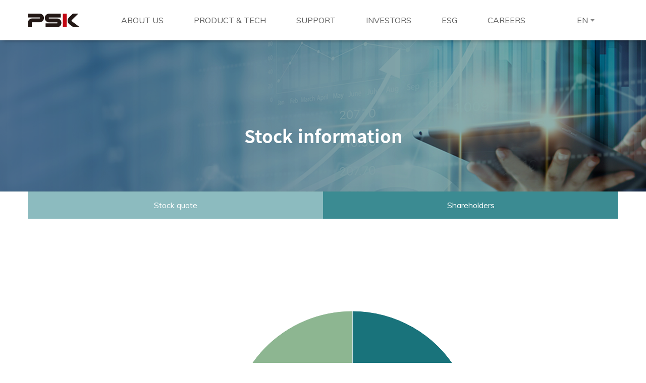

--- FILE ---
content_type: text/html; charset=utf-8
request_url: http://pskinc.com/ir/shareholders.php
body_size: 38305
content:





<!-- PSK Main 시작 -->

<!DOCTYPE html>
<html lang="ko">
<head>
    <meta charset="UTF-8"/>
    <!-- meta -->
    <meta http-equiv="imagetoolbar" content="no">
<meta http-equiv="X-UA-Compatible" content="IE=edge">

    <meta name="viewport" content="width=device-width, initial-scale=1">
    <meta name="theme-color" content="#ffffff">
    <meta property="og:type" content="website">
    <meta property="og:title" content="PSK">
    <meta property="og:description" content="PSK">
    <meta property="og:url" content="https://pskinc.com">
    <meta property="og:image" content="https://pskinc.com/pskimage.png">
    <meta name="description" content="PSK" />
    <meta http-equiv="Content-Security-Policy" content="upgrade-insecure-requests">


    <title>PSK - The global leader in the semiconductor equipment industry</title>

    <link rel="shortcut icon" href="http://pskinc.com/theme/bpsk/img/favicon/favicon_main.png">
    <!-- select option style 변환 -->
    <link rel="stylesheet" type="text/css" href="http://pskinc.com/theme/bpsk/main_inc/css/select2.min.css?ver=250618">

    <!-- slick 플러그인 -->
    <link rel="stylesheet" type="text/css" href="http://pskinc.com/theme/bpsk/main_inc/lib/slick/slick.css?ver=250618"> <!-- dry_strip 페이지 배너롤링 추가 -->
    <link rel="stylesheet" type="text/css" href="http://pskinc.com/theme/bpsk/main_inc/lib/slick/slick-theme.css?ver=250618"> <!-- dry_strip 페이지 배너롤링 추가 -->

<!--    <link rel="stylesheet" href="https://fonts.googleapis.com/css?family=Muli:200,300,400,600,700,800,900">-->
	<link rel="stylesheet" type="text/css" href="https://use.fontawesome.com/releases/v5.0.0/css/all.css">
    <link rel="stylesheet" type="text/css" href="https://use.fontawesome.com/releases/v5.9.0/css/all.css">
    <link rel="stylesheet" type="text/css" href="http://pskinc.com/theme/bpsk/main_inc/css/font-awesome.min.css?ver=250618">
    <link rel="stylesheet" type="text/css" href="http://pskinc.com/theme/bpsk/main_inc/carevan-icon/style.css?ver=250618">
    <link rel="stylesheet" type="text/css" href="http://pskinc.com/theme/bpsk/main_inc/css/bootstrap.min.css?ver=250618">
    <link rel="stylesheet" type="text/css" href="http://pskinc.com/theme/bpsk/main_inc/css/animate.css?ver=250618">
    <link rel="stylesheet" type="text/css" href="http://pskinc.com/theme/bpsk/main_inc/css/magnific-popup.css?ver=250618">
    <link rel="stylesheet" type="text/css" href="http://pskinc.com/theme/bpsk/main_inc/css/jquery.bxslider.min.css?ver=250618">

    <!-- owl.carousel 플러그인 -->
    <link rel="stylesheet" type="text/css" href="http://pskinc.com/theme/bpsk/main_inc/css/owl.carousel.css?ver=250618">
    <link rel="stylesheet" type="text/css" href="http://pskinc.com/theme/bpsk/main_inc/css/owl.theme.default.min.css?ver=250618">

    <link rel="stylesheet" type="text/css" href="http://pskinc.com/theme/bpsk/main_inc/css/bootstrap-select.min.css?ver=250618">
	<link rel="stylesheet" type="text/css" href="http://pskinc.com/theme/bpsk/main_inc/css/jquery-ui.min.css?ver=250618">
	<link rel="stylesheet" type="text/css" href="http://pskinc.com/theme/bpsk/main_inc/css/bootstrap-datepicker.min.css?ver=250618">

    <!-- main template stylesheet -->
    <link rel="stylesheet" type="text/css" href="http://pskinc.com/theme/bpsk/main_inc/css/style.css?ver=250618">
            <link rel="stylesheet" type="text/css" href="http://pskinc.com/theme/bpsk/main_inc/css/lang-ko.css?ver=250618">
        <link rel="stylesheet" type="text/css" href="http://pskinc.com/theme/bpsk/main_inc/css/updated.css?ver=250618">
    <link rel="stylesheet" type="text/css" href="http://pskinc.com/theme/bpsk/main_inc/css/responsive.css?ver=250618">
    <link rel="stylesheet" type="text/css" href="http://pskinc.com/theme/bpsk/main_inc/css/updated-responsive.css?ver=250618">
	<link rel="stylesheet" type="text/css" href="http://pskinc.com/theme/bpsk/css/default.css?ver=250618">

	<!--[if lte IE 8]>
	<script src="http://pskinc.com/js/html5.js"></script>
	<![endif]-->
	<script>
	// 자바스크립트에서 사용하는 전역변수 선언
	var gml_url       = "http://pskinc.com";
	var gml_bbs_url   = "http://pskinc.com/bbs";
	var gml_is_member = "";
	var gml_is_admin  = "";
	var gml_is_mobile = "";
	var gml_bo_table  = "ir";
	var gml_sca       = "";
	var gml_editor    = "";
	var gml_cookie_domain = "";
	var gml_lang = "en_US";
			</script>
	<script src="http://pskinc.com/js/jquery-1.12.4.min.js"></script>
	<script src="http://pskinc.com/js/jquery-migrate-1.4.1.min.js"></script>
	<script src="http://pskinc.com/js/jquery.menu.js?ver=230420"></script>
	<script type="text/javascript">
/* <![CDATA[ */
var common_js_l10n = {"confirm_delete_text":"Are you sure you want to delete it?","token_wrong_text":"Token information is invalid."};
/* ]]> */
</script>
	<script src="http://pskinc.com/js/common.js?ver=230420"></script>
	<script type="text/javascript">
/* <![CDATA[ */
var wrest_js_l10n = {"required_msg":"This is a required %s","selection_msg":"Selection","enter_msg":"Enter","phone_number_msg":"The phone number is not in the correct format.","hyphen_msg":"Enter including hyphen (-).","email_msg":"Not in email address format.","hangeul_check_msg":"(consonants and vowels are allowed only)","hangeul_not_msg":"It's not Hangeul.","char_check_msg":"It is not Korean, English or number.","str_check_msg":"It is not Korean or English.","number_check_msg":"It's not number.","english_check_msg":"It's not English.","eon_check_msg":"It's not English or Number.","eonoh_check_msg":"It's not English, Number or hyphen (-).","minlength_msg":"Please enter at least %s characters.","image_check_msg":"It's not image file.","image_ex_check_msg":"Only .gif .jpg .png files are allowed.","allow_file_msg":"Only files with extension .%s are allowed.","space_check_msg":"There should be no spaces."};
/* ]]> */
</script>
	<script src="http://pskinc.com/js/wrest.js?ver=230420"></script>
	<script src="http://pskinc.com/js/placeholders.min.js"></script>
	<script src="http://pskinc.com/js/swiper/swiper.jquery.min.js?ver=230420"></script>
	<script src="http://pskinc.com/js/swiper/swiper.extend.user.js?ver=230420"></script>
	<link rel="stylesheet" href="http://pskinc.com/js/swiper/swiper.min.css?ver=250618">
	<link rel="stylesheet" href="http://pskinc.com/js/font-awesome/css/font-awesome.min.css?ver=250618">

    <!-- Global site tag (gtag.js) - Google Analytics 20.09.23 (주)나누고 김종욱 -->
    <script async src="https://www.googletagmanager.com/gtag/js?id=UA-175230214-1"></script>
    <script>
        window.dataLayer = window.dataLayer || [];
        function gtag(){dataLayer.push(arguments);}
        gtag('js', new Date());

        gtag('config', 'UA-175230214-1');
    </script>




    	</head>
<script> $(document).ready(function () { //initialize swiper when document ready
	var mySwiper = new Swiper ('.swiper-container', {
		// Optional parameters
		direction: 'vertical', loop: true }) });
</script>


<body class="lang_en_US">



<!-- 	<div class="preloader"></div> -->

	<style>
    .m-myselect {
        width: 45px !important;
    }

</style>

<header id="header">

    <nav class="navbar navbar-expand-lg navbar-light header-navigation stricky header-style-one">

        <div class="container clearfix">

            <!-- mobile menu -->
            <div class="responsive-mobile-menu-wrap">

                <div id="gnb-all-menu-btn-1">
                    <img src="/img/gnb-mobile-open.png" alt="" />
                    <img src="/img/gnb-mobile-close.png" style="display:none" alt="" />
                </div>

                <div class="m-gnb-right-menu">
                    <div>
<select id="theme_lang_bar" name="theme_lang_bar" class="m-myselect theme_select_lang">
<option data-url="http://pskinc.com/ir/shareholders.php?lang=en_US" value="en_US" selected="selected">EN</option>
<option data-url="http://pskinc.com/ir/shareholders.php?lang=ko_KR" value="ko_KR">KR</option>
<option data-url="http://pskinc.com/ir/shareholders.php?lang=zh_CN" value="zh_CN">CN</option>
</select>
<script>
jQuery("select.theme_select_lang").change(function(e) {
location.replace($("option:selected", this).attr("data-url"));
});
</script>
</div>
                </div>

                <div class="responsive-mobile-menu">
                    <ul>
                        <li>
                            <a href="#!">ABOUT US</a>
                            <ul>
                                <li><a href="/aboutpsk/overview.php">Company</a></li>
                                <li><a href="/aboutpsk/message.php">Philosophy </a></li>
                                <li><a href="/aboutpsk/history.php">History</a></li>
                                <li class="depth-color-none">
                                    <a href="#!">Global networks</a>
                                    <ul>
                                        <li><a href="/aboutpsk/global_networks.php#all" onclick="javascript:map_click('all-map-btn');">ALL</a></li>
                                        <li><a href="/aboutpsk/global_networks.php#korea" onclick="javascript:map_click('headquarter-btn');">Korea</a></li>
                                        <li><a href="/aboutpsk/global_networks.php#north-america" onclick="javascript:map_click('america-btn');">North America</a></li>
                                        <li><a href="/aboutpsk/global_networks.php#china" onclick="javascript:map_click('china-btn');">China</a></li>
                                        <li><a href="/aboutpsk/global_networks.php#asia" onclick="javascript:map_click('asia-btn');">Asia</a></li>
                                        <li><a href="/aboutpsk/global_networks.php#japan" onclick="javascript:map_click('japan-btn');">Japan</a></li>
                                    </ul>
                                </li>
                            </ul>
                        </li>

                        <li>
                            <a href="#!">PRODUCT & TECH</a>
                            <ul>
                                <li class="depth-color-none">
                                    <a href="#!">Product</a>
                                    <ul>
                                        <li><a href="/producttech/products_overview.php">Overview</a></li>
                                        <li><a href="/producttech/dry_strip.php">Dry strip</a></li>
                                        <li><a href="/producttech/dry_clean.php">Dry cleaning</a></li>
                                        <li><a href="/producttech/nhm_strip.php">NHM strip</a></li>
                                        <li><a href="/producttech/edge_clean.php">Edge clean</a></li>
                                    </ul>
                                </li>
                                <li class="depth-color-none">
                                    <a href="#!">Technology</a>
                                    <ul>
                                        <li><a href="/producttech/rd_center.php">R&D center</a></li>
                                        <li><a href="/producttech/openinnovation.php">Open innovation</a></li>
                                        <li><a href="/producttech/product_tech.php">Next technology</a></li>
                                        <li><a href="/producttech/rd_collaboration.php">R&D collaboration</a></li>
                                    </ul>
                                </li>
                            </ul>
                        </li>

                        <li>
                            <a href="#!">SUPPORT</a>
                            <ul>
                                <li><a href="/support/support_system.php">Support system</a></li>
                                <li><a href="/support/global_training_education.php">Global training & education</a></li>
                            </ul>
                        </li>

                        <li>
                            <a href="#!">INVESTORS</a>
                            <ul>
                                <li class="depth-color-none">
                                    <a href="#!">Financial information</a>
                                    <ul>
                                        <li><a href="/ir/financial_highlight.php">Highlights</a></li>
                                        <li><a href="/ir/financial_summary.php">Financial summary</a></li>
                                    </ul>
                                </li>
                                <li class="depth-color-none">
                                    <a href="#!">Stock information</a>
                                    <ul>
                                        <li><a href="/ir/stockquote_chart.php">Stock quote</a></li>
                                        <li><a href="/ir/shareholders.php">Shareholders</a></li>
                                    </ul>
                                </li>
                                
                                <!-- 추후 이사회, 감사부분 추가 할 수 있음 임시 삭제 20.03.04 (주)나누고 김종욱 -->
                                <!-- <li class="depth-color-none"> -->
                                <!-- <a href="#!">Corporate governance</a> -->
                                <!-- <ul> -->
                                <!--                                        <li><a href="/ir/board_of_directors.php">--><!--</a></li>-->
                                <!--                                        <li><a href="/ir/audit.php">--><!--</a></li>-->
                                <li><a href="/ir/iimr.php">Internal information management regulations</a></li>
                                <!-- </ul> -->
                                <!-- </li> -->

                                                            </ul>
                        </li>

                        <li>
                            <a href="#!">ESG</a>
                            <ul>
                                                                    <li class="depth-color-none"><a href="/esg/management_original.php">ESG management</a></li>
                                    <li class="depth-color-none"><a href="/esg/esg_report.php">ESG report</a></li>
                                
                            </ul>
                        </li>
                        <li style="border-bottom:none;"><a href="/career/career.php">CAREERS</a></li>

                                            </ul>
                </div>
                <script>
                    $(function() {
                        var lnbUI = {
                            click: function(target, speed) {
                                var _self = this,
                                    $target = $(target);
                                _self.speed = speed || 300;
                                $target.each(function() {
                                    if (findChildren($(this))) {
                                        return;
                                    }
                                    $(this).addClass('nodepth');
                                });

                                function findChildren(obj) {
                                    return obj.find('> ul').length > 0;
                                }

                                $target.on('click', 'a', function(e) {
                                    e.stopPropagation();
                                    var $this = $(this),
                                        $depthTarget = $this.next(),
                                        $siblings = $this.parent().siblings();
                                    $this.parent('li').find('ul li').removeClass('on');
                                    $siblings.removeClass('on');
                                    $siblings.find('ul').slideUp(250);
                                    if ($depthTarget.css('display') == 'none') {
                                        _self.activeOn($this);
                                        $depthTarget.slideDown(_self.speed);
                                    } else {
                                        $depthTarget.slideUp(_self.speed);
                                        _self.activeOff($this);
                                    }
                                })
                            },
                            activeOff: function($target) {
                                $target.parent().removeClass('on');
                            },
                            activeOn: function($target) {
                                $target.parent().addClass('on');
                            }
                        };
                        $(function() {
                            lnbUI.click('.responsive-mobile-menu li', 300)
                        });
                    });
                </script>
                <script>
                    $("#gnb-all-menu-btn-1").click(function() {
                        $(".responsive-mobile-menu").slideToggle();
                        $(this).find('img').toggle();
                    });
                </script>
            </div>



            <div class="main-logo">
                <a href="/index.php"><img src="/img/psk_logo.png" alt="" /></a>
            </div>

            <!-- PC menu -->
            <div class="main-navigation main-navigation-add" id="main-nav-bar" style="margin:0 auto;">
                <ul class="gnb-wrap">

                    <li class="gnb-wrap-li"><a href="/aboutpsk/overview.php">ABOUT US</a>
                        <div class="gnb-div">
                            <ul class="gnb-ul01 gnb-ul">
                                <li><a href="/aboutpsk/overview.php">Company</a></li>
                                <li><a href="/aboutpsk/message.php">Philosophy </a></li>
                                <li><a href="/aboutpsk/history.php">History</a></li>
                                <li><a href="/aboutpsk/global_networks.php">Global networks</a></li>
                            </ul>
                        </div>
                    </li>

                    <li class="gnb-wrap-li"><a href="/producttech/products_overview.php">PRODUCT & TECH</a>
                        <div class="gnb-div">
                            <ul class="gnb-ul02 gnb-ul">
                                <li><a href="/producttech/products_overview.php">Product</a></li>
                                <li><a href="/producttech/rd_center.php">Technology</a></li>
                            </ul>
                        </div>
                    </li>

                    <li class="gnb-wrap-li"><a href="/support/support_system.php">SUPPORT</a>
                        <div class="gnb-div">
                            <ul class="gnb-ul03 gnb-ul">
                                <li><a href="/support/support_system.php">Support system</a></li>
                                <li><a href="/support/global_training_education.php">Global training & education</a></li>
                            </ul>
                        </div>
                    </li>

                    <li class="gnb-wrap-li"><a href="/ir/financial_highlight.php">INVESTORS</a>
                        <div class="gnb-div">
                            <ul class="gnb-ul04 gnb-ul">
                                <li><a href="/ir/financial_highlight.php">Financial information</a></li>
                                <li><a href="/ir/stockquote_chart.php">Stock information</a></li>
                                
                                                                <li><a href="/ir/iimr.php">Internal information management regulations</a></li>
                                                                    <li><a href="/bbs/board.php?bo_table=notice_en_US">Notice & announcement</a></li>
                                                            </ul>
                        </div>
                    </li>
                    <li class="gnb-wrap-li">
                                                    <a href="/esg/management_original.php">ESG</a>
                            <div class="gnb-div">
                                <ul class="gnb-ul03 gnb-ul">
                                    <li><a href="/esg/management_original.php">ESG management</a></li>
                                    <li><a href="/esg/esg_report.php">ESG report</a></li>
                                </ul>
                            </div>
                                            </li>
                    <li class="gnb-wrap-li"><a href="/career/career.php">CAREERS</a></li>

                    <!-- gnb 전체 메뉴 펼침 -->
                                    </ul>

                <script>
                    /* 전체메뉴 펼침 */
                    $(function() {
                        $("#gnb-all-menu-btn").click(function() {
                            $(".responsive-mobile-menu2").slideToggle(function() {});
                            $(this).find('img').toggle();
                        });
                    });

                    /* 각각메뉴 펼침 */
                    $(function() {
                        $(".gnb-div").hide();
                        $(".gnb-wrap-li").hover(function() {
                                $(".gnb-div:not(:animated)", this).stop().slideDown();
                            },
                            function() {
                                $(".gnb-div", this).stop().slideUp();
                            });
                    });
                </script>


                <div class="gnb-right-menu">
                    
                    <div>
<select id="theme_lang_bar" name="theme_lang_bar" class="myselect theme_select_lang">
<option data-url="http://pskinc.com/ir/shareholders.php?lang=en_US" value="en_US" selected="selected">EN</option>
<option data-url="http://pskinc.com/ir/shareholders.php?lang=ko_KR" value="ko_KR">KR</option>
<option data-url="http://pskinc.com/ir/shareholders.php?lang=zh_CN" value="zh_CN">CN</option>
</select>
<script>
jQuery("select.theme_select_lang").change(function(e) {
location.replace($("option:selected", this).attr("data-url"));
});
</script>
</div> <!-- lang_var_select -->

                </div>

            </div>

        </div>
    </nav>


</header>




<script>
    /* wide gnb menu slide Up/Down */
    /*
    $(document).ready(function(){
        $('.gnb-wrap .gnb').mouseenter(function(){
            $('.gnb-wrap .depth2').stop().slideDown();
        });

        $('.gnb-wrap .gnb').mouseleave(function(){
            $('.gnb-wrap .depth2').stop().slideUp();
        });

        $('.gnb-wrap .depth2').mouseenter(function(){
            $(this).stop().slideDown();
        });

        $('.gnb-wrap .depth2').mouseleave(function(){
            $(this).stop().slideUp();
        });
    });
    */



    //	$(document).ready(function(){
    //		$('.gnb-wrap-li > a').mouseover(function(){
    //			$(this).css("color", "#bd1b20");
    //		});
    //		$('.gnb-div').mouseout(function(){
    //			$(this).css("color", "inherit");
    //		});
    //
    //		$('.gnb-wrap-li').mouseover(function(){
    //			var i = $('.gnb-wrap-li').index(this);
    //			$('.gnb-div img').eq(i).css("color", "#bd1b20");
    //			$('.gnb-div img').eq(i).addClass('changed');
    //			$(this).addClass('changed');
    //			$('.gnb-div img').eq(i).addClass('changed');
    //		});
    //		$('.gnb-wrap-li').mouseout(function(){
    //			var i = $('.gnb-wrap-li').index(this);
    //			$('.gnb-div img').eq(i).css("color", "inherit");
    //			$('.gnb-div img').eq(i).removeClass('changed');
    //			$(this).removeClass('changed');
    //			$('.gnb-div img').eq(i).removeClass('changed');
    //		});
    //	});


    /* header top menu search */
    /*
	function searchFunction() {
		document.getElementById("header-top-search-dropdown").classList.toggle("header-top-search-show");
	}
	function filterFunction() {
		var input, filter, ul, li, a, i;

		input = document.getElementById("header-top-search-input");
		filter = input.value.toUpperCase();
		div = document.getElementById("header-top-search-dropdown");

		a = div.getElementsByTagName("a");

		for (i = 0; i < a.length; i++) {
			txtValue = a[i].textContent || a[i].innerText;
			if (txtValue.toUpperCase().indexOf(filter) > -1) {
				a[i].style.display = "";
			} else {
				a[i].style.display = "none";
			}
		}
	}
    */
</script>

<!-- 상단부분 -->







<!--
<div id="wrapper">
    <div id="container_wr">

	
    <div id="container">
    	</div>-->
	    	    
<style>
	#donutchart{
		position: relative;
		height:650px;
	}
</style>

<section id="investors-bg" class="sub_banner">
    <div class="head_title text-center">
        <h2>Stock information</h2>
    </div>
</section>



<div class="container">
	<div class="row no-mg ir-tab-wrap">
		<div class="col-6 text-center ir-tab">
			<a href="/ir/stockquote_chart.php">Stock quote</a>
		</div>
		<div class="col-6 text-center ir-tab" style="background-color:#3b8b92;">
			<a href="/ir/shareholders.php">Shareholders</a>
		</div>
	</div>
</div>

<div class="container responsive-content-wrap">
    <div class="content_title mobile-content-title">
        <p>Shareholders</p>
    </div>
	<div class="row">
		<div class="col-md-4">
			<div class="shareholder-info">
				<p class="shareholders_befo">Total shares</p>
				<br>
				<p style="font-size:45px; font-weight:600;">28,966,714</p>
				<p style="font-size:12px; font-weight:bold;">As of April 1, 2025</p>
			</div>
		</div>

		<script type="text/javascript" src="https://www.gstatic.com/charts/loader.js"></script>
		<script type="text/javascript">
            google.charts.load('current', {'packages':['corechart']});
            google.charts.setOnLoadCallback(drawChart);

            function drawChart() {
                var data = google.visualization.arrayToDataTable([
                    ['Shareholders', 'shares'],
                    ['the largest shareholder', 9559016],
                    ['National Pension Service', 2317337],
                    ['Baring Asset Management', 2317337],
                    ['Institutions and individual shareholders', 14773024]
                ]);

                // find total to calc % manually
                var totalData = google.visualization.data.group(
                    data,
                    [{column: 0, modifier: function () {return 'total'}, type:'string'}],
                    [{column: 1, aggregation: google.visualization.data.sum, type: 'number'}]
                );

                // number formatter
                var formatPercent = new google.visualization.NumberFormat({
                    pattern: '0%'
                });

                // set formatted value for each row
                for (var i = 0; i < data.getNumberOfRows(); i++) {
                    var calcPercent = data.getValue(i, 1) / totalData.getValue(0, 1);
                    //console.log(calcPercent);
                    data.setFormattedValue(i, 1, formatPercent.formatValue(calcPercent));
                }
                if ($(window).width() > 600) {
                    var options = {
                        pieSliceText: 'value',  // <-- show formatted value on slices
                        sliceVisibilityThreshold: 0, // 0%인 경우 해당 그래프에서 출력에서 안됨.
                        tooltip: {
                            isHtml: true,
                            trigger: 'focus'

                        }, // 네모 큰 툴팁으로 할려면 사용
                        pieHole: 0.4,
                        slices: {
                            0: {color: '#19737b', textStyle: {fontSize: 30},},
                            1: {color: '#949192', textStyle: {fontSize: 25},},
                            2: {color: '#bed88f', textStyle: {fontSize: 25},},
                            3: {color: '#8db691', textStyle: {fontSize: 30},}
                        },

                        fontName: 'Muli, Noto Sans KR',

                        chartArea: {
                            left: 15,
                            top: 0,
                            width: "100%",
                            height: "100%"
                        },

                        legend: {
                            position: 'right',
                            alignment: 'center',
                            textStyle: {
                                fontSize: 13,
                                bold: true,
                                color: "#5e5e5e"
                            }
                        },
                    };
                } else{
                    var options = {
                        pieSliceText: 'value',  // <-- show formatted value on slices
                        sliceVisibilityThreshold: 0, // 0%인 경우 해당 그래프에서 출력에서 안됨.
                        tooltip: {isHtml: true}, // 네모 큰 툴팁으로 할려면 사용
                        pieHole: 0.4,
                        slices: {
                            0: {color: '#19737b', textStyle: {fontSize: 16},},
                            1: {color: '#949192', textStyle: {fontSize: 16},},
                            2: {color: '#bed88f', textStyle: {fontSize: 16},},
                            3: {color: '#8db691', textStyle: {fontSize: 16},}
                        },

                        fontName: 'Muli, Noto Sans KR',

                        chartArea: {
                            left: 15,
                            top: 0,
                            width: "100%",
                            height: "100%"
                        },

                        legend: {
                            position: 'right',
                            alignment: 'center',
                            textStyle: {
                                fontSize: 12,
                                bold: false,
                                color: "#5e5e5e"
                            }
                        },
                    };
                }
                //options.pieSliceTextStyle = {fontSize:20};
                var chart = new google.visualization.PieChart(document.getElementById('donutchart'));
                chart.draw(data, options);

                // 커스텀 툴팁 이벤트 리스너
                google.visualization.events.addListener(chart, 'onmouseover', function(e) {
                    var tooltip = document.querySelector('.google-visualization-tooltip');
                    if (tooltip) {
                        tooltip.style.minWidth = '120px';
                        tooltip.style.whiteSpace = 'nowrap';
                        tooltip.style.height = 'auto';
                        tooltip.style.padding = '10px';
                    }
                });

            }
		</script>
		<div class="col-md-8 no-pd">
			<div id="donutchart"></div>
		</div>

	</div>

</div>






				
<script>
jQuery(function($) {

    $("#top_btn").on("click", function() {
        $("html, body").animate({scrollTop:0}, '500');
        return false;
    });

    // Font Resize by web Cookie
    font_resize("container", get_cookie("ck_font_resize_rmv_class"), get_cookie("ck_font_resize_add_class"));
});
</script>
 <script>
  var mySwiper = new Swiper ('.swiper-container', {
    // Optional parameters
    direction: 'vertical',
    loop: true,

    // If we need pagination
    pagination: {
      el: '.swiper-pagination',
    },

    // Navigation arrows
    navigation: {
      nextEl: '.swiper-button-next',
      prevEl: '.swiper-button-prev',
    },

    // And if we need scrollbar
    scrollbar: {
      el: '.swiper-scrollbar',
    },
  })
  </script>



<!-- footer start { -->

<footer>
    <div class="footer-all">
        <div class="container">
            <div class="row">

                <div class="col-md-12 footer-top">
                    <ul>
                        <li><a href="https://www.google.com/maps/place/48, Samsung 1ro 4-gil, Hwaseong-si, Gyeonggi-do, Korea, 18449" target="_blank">Directions</a></li>
                        <li>&nbsp; | &nbsp;</li>
                        <li><a href="/privacy_policy.php">Privacy policy</a></li>
						<!--  -->

						
                                            </ul>
                    <div style="border-bottom:1px solid #000; margin:10px 0;"></div>
                    <ul style="line-height:30px;">
                        <li><a href="https://www.google.com/maps/search/%EA%B2%BD%EA%B8%B0%EB%8F%84+%EC%84%B1%EB%82%A8%EC%8B%9C+%EC%88%98%EC%A0%95%EA%B5%AC+%EA%B8%88%ED%86%A0%EB%A1%9C+75+(%EC%9A%B0:13453)?entry=ttu" target="_blank">75, Geumto-ro, Sujeong-gu, Seongnam-si, Gyeonggi-do, Republic of Korea 13453</a></li>
                        <li>&nbsp;|&nbsp; <a href="tel:+82-31-660-8703">+82-31-660-8703</a></li>
                        <li class="display-in-b">&nbsp;|&nbsp; <a href="mailto:info@pskinc.com" style="font-family: 'Muli', sans-serif;">info@pskinc.com</a></li>
                        <li class="footer-select">
                            <span style="vertical-align:top; margin-right:10px; font-family: 'Muli', sans-serif;">Family site</span>
                            <select class="myselect2" onchange="if(this.value) {window.open(value,'_blank')}">
                                <option value="https://pskinc.com">PSK</option>
                                <option value="https://pskholding.com">PSK Holdings</option>
                                <option value="http://www.semigear.com">SEMIgear</option>
                            </select>
                        </li>
                        <br>
                        <li style="font-family: 'Muli', sans-serif;">&copy; 2019 PSK Inc. All rights reserved.</li>
                    </ul>
                </div>
            </div>
        </div>
    </div>
</footer>


<!-- scroll top / down 버튼 -->
<a id="move_top_btn" class="scroll-top" href="#!"><i class="fa fa-long-arrow-up"></i></a>
<a id="move_down_btn" class="scroll-down" href="#!"><i class="fa fa-long-arrow-down"></i></a>
<script>
    $(function () {
        $(window).scroll(function () {
            if ($(this).scrollTop() > 0) {
                $('#move_top_btn').fadeIn();
                $('#move_down_btn').fadeIn();
            } else {
                $('#move_top_btn').fadeOut();
                $('#move_down_btn').fadeOut();
            }
        });
        $('#move_top_btn').click(function () {
            $('body,html').animate({
                scrollTop: 0
            }, 400);
            return false;
        });

        var scrollHeight = $(document).height();

        $('#move_down_btn').click(function () {
            $('body,html').animate({
                scrollTop: scrollHeight
            }, 600);
            return false;
        });
    });
</script>

<!-- select box option style 변환 -->
<script src="http://pskinc.com/theme/bpsk/main_inc/js/select2.full.min.js"></script>
<script type="text/javascript">
    $(".myselect").select2();
</script>
<script type="text/javascript">
    $(".m-myselect").select2();
</script>
<script type="text/javascript">
    $(".myselect2").select2({
        dropdownCssClass: 'footer-select'
    });
</script>
<!-- career 직무소개 -->
<script type="text/javascript">
    // $(".test2").selectBoxIt({ autoWidth: false, copyClasses: "container" });
    $(".myselect3").select2({
        dropdownAutoWidth : true,
        width: '100%',
        dropdownCssClass: 'career-select'
    });
</script>


<script src="http://pskinc.com/theme/bpsk/main_inc/js/jquery.js?ver=230420"></script>

<script src="http://pskinc.com/theme/bpsk/main_inc/js/jquery-ui.min.js?ver=230420"></script>
<script src="http://pskinc.com/theme/bpsk/main_inc/js/gmaps.js?ver=230420"></script>
<script src="http://pskinc.com/theme/bpsk/main_inc/js/map-helper.js?ver=230420"></script>
<script src="http://pskinc.com/theme/bpsk/main_inc/js/bootstrap.bundle.min.js?ver=230420"></script>
<script src="http://pskinc.com/theme/bpsk/main_inc/js/jquery.magnific-popup.min.js?ver=230420"></script>
<script src="http://pskinc.com/theme/bpsk/main_inc/js/owl.carousel.min.js?ver=230420"></script>
<script src="http://pskinc.com/theme/bpsk/main_inc/js/isotope.js?ver=230420"></script>
<script src="http://pskinc.com/theme/bpsk/main_inc/js/bootstrap-select.min.js?ver=230420"></script>

<script src="http://pskinc.com/theme/bpsk/main_inc/lib/jquery.rwdImageMaps.min.js"></script> <!-- 이미지 맵 모바일때 영역 표시 버그 대체 방안 -->
<script src="http://pskinc.com/theme/bpsk/main_inc/js/waypoints.min.js?ver=230420"></script>
<script src="http://pskinc.com/theme/bpsk/main_inc/js/jquery.bxslider.min.js?ver=230420"></script>
<script src="http://pskinc.com/theme/bpsk/main_inc/js/jquery.counterup.min.js?ver=230420"></script>
<script src="http://pskinc.com/theme/bpsk/main_inc/js/wow.min.js?ver=230420"></script>
<script src="http://pskinc.com/theme/bpsk/main_inc/js/theme.js?ver=230420"></script>
<script src="http://pskinc.com/theme/bpsk/main_inc/lib/slick/slick.js?ver=230420"></script> <!-- dry_strip 페이지 배너롤링 추가 -->
<script src="https://cdn.datatables.net/1.10.13/js/jquery.dataTables.min.js"></script> <!-- dart 페이지 datatable 추가 -->
<script src="http://pskinc.com/theme/bpsk/main_inc/js/psk-customer.js?ver=230420"></script>

<!-- 이미지 맵 모바일때 영역 표시 버그 해결 방안 -->
<script>
    (function($){
        $(document).ready(function(e) {
            $('img[usemap]').rwdImageMaps();
        });
    })(jQuery);
</script>

<!-- } end footer -->



<!-- ie6,7에서 사이드뷰가 게시판 목록에서 아래 사이드뷰에 가려지는 현상 수정 -->
<!--[if lte IE 7]>
<script>
$(function() {
    var $sv_use = $(".sv_use");
    var count = $sv_use.length;

    $sv_use.each(function() {
        $(this).css("z-index", count);
        $(this).css("position", "relative");
        count = count - 1;
    });
});
</script>
<![endif]-->


</body>
</html>




--- FILE ---
content_type: text/css
request_url: https://pskinc.com/theme/bpsk/main_inc/css/select2.min.css?ver=250618
body_size: 16563
content:
.select2-container {box-sizing: border-box;display: inline-block;margin: 0;position: relative;vertical-align: middle}
.select2-container .select2-selection--single {box-sizing: border-box;cursor: pointer;display: block;user-select: none;-webkit-user-select: none}
.select2-container .select2-selection--single .select2-selection__rendered {display: block;overflow: hidden;text-overflow: ellipsis;white-space: nowrap}
.select2-container .select2-selection--single .select2-selection__clear {position: relative}
.select2-container[dir="rtl"] .select2-selection--single .select2-selection__rendered {padding-right: 8px;padding-left: 20px}
.select2-container .select2-selection--multiple {box-sizing: border-box;cursor: pointer;display: block;min-height: 32px;user-select: none;-webkit-user-select: none}
.select2-container .select2-selection--multiple .select2-selection__rendered {display: inline-block;overflow: hidden;padding-left: 8px;text-overflow: ellipsis;white-space: nowrap}
.select2-container .select2-search--inline {float: left}
.select2-container .select2-search--inline .select2-search__field {box-sizing: border-box;border: none;font-size: 100%;margin-top: 5px;padding: 0}
.select2-container .select2-search--inline .select2-search__field::-webkit-search-cancel-button {-webkit-appearance: none}
.select2-dropdown {background-color: white;box-sizing: border-box;display: block;position: absolute;left: -100000px;width: 100%;z-index: 99999;top:25px;}
.select2-results {display: block}
.select2-results__options {list-style: none;margin: 0;padding: 0}
.select2-results__option {padding: 6px;user-select: none;-webkit-user-select: none; text-align:center;}
.select2-results__option[aria-selected] {cursor: pointer}
.select2-container--open .select2-dropdown {left: 0}
.select2-container--open .select2-dropdown--above {border-bottom: none;border-bottom-left-radius: 0;border-bottom-right-radius: 0}
.select2-container--open .select2-dropdown--below {border-top: none;border-top-left-radius: 0;border-top-right-radius: 0}
.select2-search--dropdown {display: block;}
.select2-search--dropdown .select2-search__field {padding: 4px;width: 100%;box-sizing: border-box}
.select2-search--dropdown .select2-search__field::-webkit-search-cancel-button {-webkit-appearance: none}
.select2-search--dropdown.select2-search--hide {display: none}
.select2-close-mask {border: 0;margin: 0;padding: 0;display: block;position: fixed;left: 0;top: 0;min-height: 100%;min-width: 100%;height: auto;width: auto;opacity: 0;z-index: 99;background-color: #fff;filter: alpha(opacity=0)}
.select2-hidden-accessible {border: 0 !important;clip: rect(0 0 0 0) !important;height: 1px !important;margin: -1px !important;overflow: hidden !important;padding: 0 !important;position: absolute !important;width: 1px !important}
.select2-container--default .select2-selection--single {background-color: #fff;}
/*.select2-container--default .select2-selection--single .select2-selection__rendered {color: #444;line-height: 28px}*/
.select2-container--default .select2-selection--single .select2-selection__clear {cursor: pointer;float: right;font-weight: bold}
.select2-container--default .select2-selection--single .select2-selection__placeholder {color: #999}
.select2-container--default .select2-selection--single .select2-selection__arrow {position: absolute;top: 1px;right: 1px;}
.select2-container--default .select2-selection--single .select2-selection__arrow b {border-color: #888 transparent transparent transparent;border-style: solid;border-width: 5px 4px 0 4px;height: 0;left: 50%;margin-left: -4px;margin-top: 9px;position: absolute;top: 50%;width: 0}
.select2-container--default[dir="rtl"] .select2-selection--single .select2-selection__clear {float: left}
.select2-container--default[dir="rtl"] .select2-selection--single .select2-selection__arrow {left: 1px;right: auto}
.select2-container--default.select2-container--disabled .select2-selection--single {background-color: #eee;cursor: default}
.select2-container--default.select2-container--disabled .select2-selection--single .select2-selection__clear {display: none}
.select2-container--default.select2-container--open .select2-selection--single .select2-selection__arrow b {border-color: transparent transparent #888 transparent;border-width: 0 4px 5px 4px}
.select2-container--default .select2-selection--multiple {background-color: white;border: 1px solid #aaa;border-radius: 4px;cursor: text}
.select2-container--default .select2-selection--multiple .select2-selection__rendered {box-sizing: border-box;list-style: none;margin: 0;padding: 0 5px;width: 100%}
.select2-container--default .select2-selection--multiple .select2-selection__rendered li {list-style: none}
.select2-container--default .select2-selection--multiple .select2-selection__placeholder {color: #999;margin-top: 5px;float: left}
.select2-container--default .select2-selection--multiple .select2-selection__clear {cursor: pointer;float: right;font-weight: bold;margin-top: 5px;margin-right: 10px}
.select2-container--default .select2-selection--multiple .select2-selection__choice {background-color: #e4e4e4;border: 1px solid #aaa;border-radius: 4px;cursor: default;float: left;margin-right: 5px;margin-top: 5px;padding: 0 5px}
.select2-container--default .select2-selection--multiple .select2-selection__choice__remove {color: #999;cursor: pointer;display: inline-block;font-weight: bold;margin-right: 2px}
.select2-container--default .select2-selection--multiple .select2-selection__choice__remove:hover {color: #333}
.select2-container--default[dir="rtl"] .select2-selection--multiple .select2-selection__choice, .select2-container--default[dir="rtl"] .select2-selection--multiple .select2-selection__placeholder, .select2-container--default[dir="rtl"] .select2-selection--multiple .select2-search--inline {float: right}
.select2-container--default[dir="rtl"] .select2-selection--multiple .select2-selection__choice {margin-left: 5px;margin-right: auto}
.select2-container--default[dir="rtl"] .select2-selection--multiple .select2-selection__choice__remove {margin-left: 2px;margin-right: auto}
.select2-container--default.select2-container--focus .select2-selection--multiple {border: solid black 1px;outline: 0}
.select2-container--default.select2-container--disabled .select2-selection--multiple {background-color: #eee;cursor: default}
.select2-container--default.select2-container--disabled .select2-selection__choice__remove {display: none}
.select2-container--default.select2-container--open.select2-container--above .select2-selection--single, .select2-container--default.select2-container--open.select2-container--above .select2-selection--multiple {border-top-left-radius: 0;border-top-right-radius: 0}
.select2-container--default.select2-container--open.select2-container--below .select2-selection--single, .select2-container--default.select2-container--open.select2-container--below .select2-selection--multiple {border-bottom-left-radius: 0;border-bottom-right-radius: 0}
.select2-container--default .select2-search--dropdown .select2-search__field {border: 1px solid #aaa; display:none;}
.select2-container--default .select2-search--inline .select2-search__field {background: transparent;border: none;outline: 0;box-shadow: none;-webkit-appearance: textfield}
.select2-container--default .select2-results > .select2-results__options {max-height: 200px;overflow-y: auto; background:#fff;}
.select2-container--default .select2-results__option[role=group] {padding: 0}
.select2-container--default .select2-results__option[aria-disabled=true] {color: #999}
.select2-container--default .select2-results__option[aria-selected=true] {background-color: #ddd}
.select2-container--default .select2-results__option .select2-results__option {padding-left: 1em;}
.select2-container--default .select2-results__option .select2-results__option .select2-results__group {padding-left: 0}
.select2-container--default .select2-results__option .select2-results__option .select2-results__option {margin-left: -1em;padding-left: 2em}
.select2-container--default .select2-results__option .select2-results__option .select2-results__option .select2-results__option {margin-left: -2em;padding-left: 3em}
.select2-container--default .select2-results__option .select2-results__option .select2-results__option .select2-results__option .select2-results__option {margin-left: -3em;padding-left: 4em}
.select2-container--default .select2-results__option .select2-results__option .select2-results__option .select2-results__option .select2-results__option .select2-results__option {margin-left: -4em;padding-left: 5em}
.select2-container--default .select2-results__option .select2-results__option .select2-results__option .select2-results__option .select2-results__option .select2-results__option .select2-results__option {margin-left: -5em;padding-left: 6em}
.select2-container--default .select2-results__option--highlighted[aria-selected] {background-color: #42a18d;color: white; text-align:center;}
.select2-container--default .select2-results__group {cursor: default;display: block;padding: 6px}
.select2-container--classic .select2-selection--single {background-color: #f7f7f7;border: 1px solid #aaa;border-radius: 4px;outline: 0;background-image: -webkit-linear-gradient(top, #fff 50%, #eee 100%);background-image: -o-linear-gradient(top, #fff 50%, #eee 100%);background-image: linear-gradient(to bottom, #fff 50%, #eee 100%);background-repeat: repeat-x;filter: progid:DXImageTransform.Microsoft.gradient(startColorstr='#FFFFFFFF', endColorstr='#FFEEEEEE', GradientType=0)}
.select2-container--classic .select2-selection--single:focus {border: 1px solid #5897fb}
.select2-container--classic .select2-selection--single .select2-selection__rendered {color: #444;line-height: 28px}
.select2-container--classic .select2-selection--single .select2-selection__clear {cursor: pointer;float: right;font-weight: bold;margin-right: 10px}
.select2-container--classic .select2-selection--single .select2-selection__placeholder {color: #999}
.select2-container--classic .select2-selection--single .select2-selection__arrow {background-color: #ddd;border: none;border-left: 1px solid #aaa;border-top-right-radius: 4px;border-bottom-right-radius: 4px;height: 26px;position: absolute;top: 1px;right: 1px;width: 20px;background-image: -webkit-linear-gradient(top, #eee 50%, #ccc 100%);background-image: -o-linear-gradient(top, #eee 50%, #ccc 100%);background-image: linear-gradient(to bottom, #eee 50%, #ccc 100%);background-repeat: repeat-x;filter: progid:DXImageTransform.Microsoft.gradient(startColorstr='#FFEEEEEE', endColorstr='#FFCCCCCC', GradientType=0)}
.select2-container--classic .select2-selection--single .select2-selection__arrow b {border-color: #888 transparent transparent transparent;border-style: solid;border-width: 5px 4px 0 4px;height: 0;left: 50%;margin-left: -4px;margin-top: -2px;position: absolute;top: 50%;width: 0}
.select2-container--classic[dir="rtl"] .select2-selection--single .select2-selection__clear {float: left}
.select2-container--classic[dir="rtl"] .select2-selection--single .select2-selection__arrow {border: none;border-right: 1px solid #aaa;border-radius: 0;border-top-left-radius: 4px;border-bottom-left-radius: 4px;left: 1px;right: auto}
.select2-container--classic.select2-container--open .select2-selection--single {border: 1px solid #5897fb}
.select2-container--classic.select2-container--open .select2-selection--single .select2-selection__arrow {background: transparent;border: none}
.select2-container--classic.select2-container--open .select2-selection--single .select2-selection__arrow b {border-color: transparent transparent #888 transparent;border-width: 0 4px 5px 4px}
.select2-container--classic.select2-container--open.select2-container--above .select2-selection--single {border-top: none;border-top-left-radius: 0;border-top-right-radius: 0;background-image: -webkit-linear-gradient(top, #fff 0%, #eee 50%);background-image: -o-linear-gradient(top, #fff 0%, #eee 50%);background-image: linear-gradient(to bottom, #fff 0%, #eee 50%);background-repeat: repeat-x;filter: progid:DXImageTransform.Microsoft.gradient(startColorstr='#FFFFFFFF', endColorstr='#FFEEEEEE', GradientType=0)}
.select2-container--classic.select2-container--open.select2-container--below .select2-selection--single {border-bottom: none;border-bottom-left-radius: 0;border-bottom-right-radius: 0;background-image: -webkit-linear-gradient(top, #eee 50%, #fff 100%);background-image: -o-linear-gradient(top, #eee 50%, #fff 100%);background-image: linear-gradient(to bottom, #eee 50%, #fff 100%);background-repeat: repeat-x;filter: progid:DXImageTransform.Microsoft.gradient(startColorstr='#FFEEEEEE', endColorstr='#FFFFFFFF', GradientType=0)}
.select2-container--classic .select2-selection--multiple {background-color: white;border: 1px solid #aaa;border-radius: 4px;cursor: text;outline: 0}
.select2-container--classic .select2-selection--multiple:focus {border: 1px solid #5897fb}
.select2-container--classic .select2-selection--multiple .select2-selection__rendered {list-style: none;margin: 0;padding: 0 5px}
.select2-container--classic .select2-selection--multiple .select2-selection__clear {display: none}
.select2-container--classic .select2-selection--multiple .select2-selection__choice {background-color: #e4e4e4;border: 1px solid #aaa;border-radius: 4px;cursor: default;float: left;margin-right: 5px;margin-top: 5px;padding: 0 5px}
.select2-container--classic .select2-selection--multiple .select2-selection__choice__remove {color: #888;cursor: pointer;display: inline-block;font-weight: bold;margin-right: 2px}
.select2-container--classic .select2-selection--multiple .select2-selection__choice__remove:hover {color: #555}
.select2-container--classic[dir="rtl"] .select2-selection--multiple .select2-selection__choice {float: right}
.select2-container--classic[dir="rtl"] .select2-selection--multiple .select2-selection__choice {margin-left: 5px;margin-right: auto}
.select2-container--classic[dir="rtl"] .select2-selection--multiple .select2-selection__choice__remove {margin-left: 2px;margin-right: auto}
.select2-container--classic.select2-container--open .select2-selection--multiple {border: 1px solid #5897fb}
.select2-container--classic.select2-container--open.select2-container--above .select2-selection--multiple {border-top: none;border-top-left-radius: 0;border-top-right-radius: 0}
.select2-container--classic.select2-container--open.select2-container--below .select2-selection--multiple {border-bottom: none;border-bottom-left-radius: 0;border-bottom-right-radius: 0}
.select2-container--classic .select2-search--dropdown .select2-search__field {border: 1px solid #aaa;outline: 0}
.select2-container--classic .select2-search--inline .select2-search__field {outline: 0;box-shadow: none}
.select2-container--classic .select2-dropdown {background-color: #fff;border: 1px solid transparent}
.select2-container--classic .select2-dropdown--above {border-bottom: none}
.select2-container--classic .select2-dropdown--below {border-top: none}
.select2-container--classic .select2-results > .select2-results__options {max-height: 200px;overflow-y: auto}
.select2-container--classic .select2-results__option[role=group] {padding: 0}
.select2-container--classic .select2-results__option[aria-disabled=true] {color: grey}
.select2-container--classic .select2-results__option--highlighted[aria-selected] {background-color: #3875d7;color: #fff}
.select2-container--classic .select2-results__group {cursor: default;display: block;padding: 6px}
.select2-container--classic.select2-container--open .select2-dropdown {border-color: #5897fb}



/* customer footer select box */
.footer-select{
  float:right;
  top:0 !important;
  background-color: transparent;
  -moz-appearance: none;
  -webkit-appearance: none;
  appearance: none;
}
.footer-select .select2-container{
  border:1px solid gray;
}
.footer-select .select2-container .select2-selection--single .select2-selection__rendered{
  padding:0 10px;
}
.footer-select .select2-container--default .select2-selection--single .select2-selection__arrow b{
  border-color: #888 transparent transparent transparent;
  border-style: solid;
  border-width: 5px 4px 0 4px;
  height: 0;
  left: 50%;
  margin-left: -15px;
  margin-top: 12px;
  position: absolute;
  top: 50%;
  width: 0;
}
.footer-select .select2-container--default.select2-container--open .select2-selection--single .select2-selection__arrow b{
  border-color: transparent transparent #888 transparent;
  border-width: 0 4px 5px 4px;
}




--- FILE ---
content_type: text/css
request_url: https://pskinc.com/theme/bpsk/main_inc/carevan-icon/style.css?ver=250618
body_size: 1543
content:
@font-face {
  font-family: 'carevan-icon';
  src:  url('fonts/carevan-icon.eot?oi2ndk');
  src:  url('fonts/carevan-icon.eot?oi2ndk#iefix') format('embedded-opentype'),
    url('fonts/carevan-icon.ttf?oi2ndk') format('truetype'),
    url('fonts/carevan-icon.woff?oi2ndk') format('woff'),
    url('fonts/carevan-icon.svg?oi2ndk#carevan-icon') format('svg');
  font-weight: normal;
  font-style: normal;
}

[class^="carevan-icon-"], [class*=" carevan-icon-"] {
  /* use !important to prevent issues with browser extensions that change fonts */
  font-family: 'carevan-icon' !important;
  speak: none;
  font-style: normal;
  font-weight: normal;
  font-variant: normal;
  text-transform: none;
  line-height: 1;

  /* Better Font Rendering =========== */
  -webkit-font-smoothing: antialiased;
  -moz-osx-font-smoothing: grayscale;
}

.carevan-icon-search:before {
  content: "\e90c";
}
.carevan-icon-air-filter:before {
  content: "\e900";
}
.carevan-icon-caravan:before {
  content: "\e901";
}
.carevan-icon-car-parts-1:before {
  content: "\e902";
}
.carevan-icon-car-parts:before {
  content: "\e903";
}
.carevan-icon-clock:before {
  content: "\e904";
}
.carevan-icon-disc-brake:before {
  content: "\e905";
}
.carevan-icon-exhaust:before {
  content: "\e906";
}
.carevan-icon-handshake:before {
  content: "\e907";
}
.carevan-icon-heart:before {
  content: "\e908";
}
.carevan-icon-phone-call:before {
  content: "\e909";
}
.carevan-icon-placeholder:before {
  content: "\e90a";
}
.carevan-icon-speedometer:before {
  content: "\e90b";
}


--- FILE ---
content_type: text/css
request_url: https://pskinc.com/theme/bpsk/main_inc/css/bootstrap.min.css?ver=250618
body_size: 172268
content:
/*!
 * Bootstrap v4.3.1 (https://getbootstrap.com/)
 * Copyright 2011-2019 The Bootstrap Authors
 * Copyright 2011-2019 Twitter, Inc.
 * Licensed under MIT (https://github.com/twbs/bootstrap/blob/master/LICENSE)
 */
:root {--blue: #007bff;--indigo: #6610f2;--purple: #6f42c1;--pink: #e83e8c;--red: #dc3545;--orange: #fd7e14;--yellow: #ffc107;--green: #28a745;--teal: #20c997;--cyan: #17a2b8;--white: #fff;--gray: #6c757d;--gray-dark: #343a40;--primary: #007bff;--secondary: #6c757d;--success: #28a745;--info: #17a2b8;--warning: #ffc107;--danger: #dc3545;--light: #f8f9fa;--dark: #343a40;--breakpoint-xs: 0;--breakpoint-sm: 576px;--breakpoint-md: 768px;--breakpoint-lg: 992px;--breakpoint-xl: 1200px;--font-family-sans-serif: -apple-system, BlinkMacSystemFont, "Segoe UI", Roboto, "Helvetica Neue", Arial, "Noto Sans", sans-serif, "Apple Color Emoji", "Segoe UI Emoji", "Segoe UI Symbol", "Noto Color Emoji";--font-family-monospace: SFMono-Regular, Menlo, Monaco, Consolas, "Liberation Mono", "Courier New", monospace}
*, ::after, ::before {box-sizing: border-box}
html {font-family: sans-serif;line-height: 1.15;-webkit-text-size-adjust: 100%;-webkit-tap-highlight-color: transparent}
article, aside, figcaption, figure, footer, header, hgroup, main, nav, section {display: block}
body {margin: 0;font-family: -apple-system, BlinkMacSystemFont, "Segoe UI", Roboto, "Helvetica Neue", Arial, "Noto Sans", sans-serif, "Apple Color Emoji", "Segoe UI Emoji", "Segoe UI Symbol", "Noto Color Emoji";font-size: 1rem;font-weight: 400;line-height: 1.5;color: #212529;text-align: left;background-color: #fff}
[tabindex="-1"]:focus {outline: 0 !important}
hr {box-sizing: content-box;height: 0;overflow: visible}
h1, h2, h3, h4, h5, h6 {margin-top: 0;margin-bottom: .5rem}
p {margin-top: 0;margin-bottom: 1rem}
abbr[data-original-title], abbr[title] {text-decoration: underline;-webkit-text-decoration: underline dotted;text-decoration: underline dotted;cursor: help;border-bottom: 0;-webkit-text-decoration-skip-ink: none;text-decoration-skip-ink: none}
address {margin-bottom: 1rem;font-style: normal;line-height: inherit}
dl, ol, ul {margin-top: 0;margin-bottom: 1rem}
ol ol, ol ul, ul ol, ul ul {margin-bottom: 0}
dt {font-weight: 700}
dd {margin-bottom: .5rem;margin-left: 0}
blockquote {margin: 0 0 1rem}
b, strong {font-weight: bolder}
small {font-size: 80%}
sub, sup {position: relative;font-size: 75%;line-height: 0;vertical-align: baseline}
sub {bottom: -.25em}
sup {top: -.5em}
a {color: #007bff;text-decoration: none;background-color: transparent}
a:hover {color: #0056b3;text-decoration: underline}
a:not([href]):not([tabindex]) {color: inherit;text-decoration: none}
a:not([href]):not([tabindex]):focus, a:not([href]):not([tabindex]):hover {color: inherit;text-decoration: none}
a:not([href]):not([tabindex]):focus {outline: 0}
code, kbd, pre, samp {font-family: SFMono-Regular, Menlo, Monaco, Consolas, "Liberation Mono", "Courier New", monospace;font-size: 1em}
pre {margin-top: 0;margin-bottom: 1rem;overflow: auto}
figure {margin: 0 0 1rem}
img {vertical-align: middle;border-style: none}
svg {overflow: hidden;vertical-align: middle}
table {border-collapse: collapse}
caption {padding-top: .75rem;padding-bottom: .75rem;color: #6c757d;text-align: left;caption-side: bottom}
th {text-align: inherit}
label {display: inline-block;margin-bottom: .5rem}
button {border-radius: 0}
button:focus {outline: 1px dotted;outline: 5px auto -webkit-focus-ring-color}
button, input, optgroup, select, textarea {margin: 0;font-family: inherit;font-size: inherit;line-height: inherit}
button, input {overflow: visible}
button, select {text-transform: none}
select {word-wrap: normal}
[type=button], [type=reset], [type=submit], button {-webkit-appearance: button}
[type=button]:not(:disabled), [type=reset]:not(:disabled), [type=submit]:not(:disabled), button:not(:disabled) {cursor: pointer}
[type=button]::-moz-focus-inner, [type=reset]::-moz-focus-inner, [type=submit]::-moz-focus-inner, button::-moz-focus-inner {padding: 0;border-style: none}
input[type=checkbox], input[type=radio] {box-sizing: border-box;padding: 0}
input[type=date], input[type=datetime-local], input[type=month], input[type=time] {-webkit-appearance: listbox}
textarea {overflow: auto;resize: vertical}
fieldset {min-width: 0;padding: 0;margin: 0;border: 0}
legend {display: block;width: 100%;max-width: 100%;padding: 0;margin-bottom: .5rem;font-size: 1.5rem;line-height: inherit;color: inherit;white-space: normal}
progress {vertical-align: baseline}
[type=number]::-webkit-inner-spin-button, [type=number]::-webkit-outer-spin-button {height: auto}
[type=search] {outline-offset: -2px;-webkit-appearance: none}
[type=search]::-webkit-search-decoration {-webkit-appearance: none}
::-webkit-file-upload-button {font: inherit;-webkit-appearance: button}
output {display: inline-block}
summary {display: list-item;cursor: pointer}
template {display: none}
[hidden] {display: none !important}
.h1, .h2, .h3, .h4, .h5, .h6, h1, h2, h3, h4, h5, h6 {margin-bottom: .5rem;font-weight: 500;line-height: 1.2}
.h1, h1 {font-size: 2.5rem}
.h2, h2 {font-size: 2rem}
.h3, h3 {font-size: 1.75rem}
.h4, h4 {font-size: 1.5rem}
.h5, h5 {font-size: 1.25rem}
.h6, h6 {font-size: 1rem}
.lead {font-size: 1.25rem;font-weight: 300}
.display-1 {font-size: 6rem;font-weight: 300;line-height: 1.2}
.display-2 {font-size: 5.5rem;font-weight: 300;line-height: 1.2}
.display-3 {font-size: 4.5rem;font-weight: 300;line-height: 1.2}
.display-4 {font-size: 3.5rem;font-weight: 300;line-height: 1.2}
hr {margin-top: 1rem;margin-bottom: 1rem;border: 0;border-top: 1px solid rgba(0, 0, 0, .1)}
.small, small {font-size: 80%;font-weight: 400}
.mark, mark {padding: .2em;background-color: #fcf8e3}
.list-unstyled {padding-left: 0;list-style: none}
.list-inline {padding-left: 0;list-style: none}
.list-inline-item {display: inline-block}
.list-inline-item:not(:last-child) {margin-right: .5rem}
.initialism {font-size: 90%;text-transform: uppercase}
.blockquote {margin-bottom: 1rem;font-size: 1.25rem}
.blockquote-footer {display: block;font-size: 80%;color: #6c757d}
.blockquote-footer::before {content: "\2014\00A0"}
.img-fluid {max-width: 100%;height: auto}
.img-thumbnail {padding: .25rem;background-color: #fff;border: 1px solid #dee2e6;border-radius: .25rem;max-width: 100%;height: auto}
.figure {display: inline-block}
.figure-img {margin-bottom: .5rem;line-height: 1}
.figure-caption {font-size: 90%;color: #6c757d}
code {font-size: 87.5%;color: #e83e8c;word-break: break-word}
a > code {color: inherit}
kbd {padding: .2rem .4rem;font-size: 87.5%;color: #fff;background-color: #212529;border-radius: .2rem}
kbd kbd {padding: 0;font-size: 100%;font-weight: 700}
pre {display: block;font-size: 87.5%;color: #212529}
pre code {font-size: inherit;color: inherit;word-break: normal}
.pre-scrollable {max-height: 340px;overflow-y: scroll}
.container {width: 100%;padding-right: 15px;padding-left: 15px;margin-right: auto;margin-left: auto}
@media (min-width: 576px) {
    .container {max-width: 540px}
}
@media (min-width: 768px) {
    .container {max-width: 720px}
}
@media (min-width: 992px) {
    .container {max-width: 960px}
}
@media (min-width: 1200px) {
    .container {max-width: 1140px}
}
.container-fluid {width: 100%;padding-right: 15px;padding-left: 15px;margin-right: auto;margin-left: auto}
.row {display: -ms-flexbox;display: flex;-ms-flex-wrap: wrap;flex-wrap: wrap;margin-right: -15px;margin-left: -15px}
.no-gutters {margin-right: 0;margin-left: 0}
.no-gutters > .col, .no-gutters > [class*=col-] {padding-right: 0;padding-left: 0}
.col, .col-1, .col-10, .col-11, .col-12, .col-2, .col-3, .col-4, .col-5, .col-6, .col-7, .col-8, .col-9, .col-auto, .col-lg, .col-lg-1, .col-lg-10, .col-lg-11, .col-lg-12, .col-lg-2, .col-lg-3, .col-lg-4, .col-lg-5, .col-lg-6, .col-lg-7, .col-lg-8, .col-lg-9, .col-lg-auto, .col-md, .col-md-1, .col-md-10, .col-md-11, .col-md-12, .col-md-2, .col-md-3, .col-md-4, .col-md-5, .col-md-6, .col-md-7, .col-md-8, .col-md-9, .col-md-auto, .col-sm, .col-sm-1, .col-sm-10, .col-sm-11, .col-sm-12, .col-sm-2, .col-sm-3, .col-sm-4, .col-sm-5, .col-sm-6, .col-sm-7, .col-sm-8, .col-sm-9, .col-sm-auto, .col-xl, .col-xl-1, .col-xl-10, .col-xl-11, .col-xl-12, .col-xl-2, .col-xl-3, .col-xl-4, .col-xl-5, .col-xl-6, .col-xl-7, .col-xl-8, .col-xl-9, .col-xl-auto {position: relative;width: 100%;padding-right: 15px;padding-left: 15px}
.col {-ms-flex-preferred-size: 0;flex-basis: 0;-ms-flex-positive: 1;flex-grow: 1;max-width: 100%}
.col-auto {-ms-flex: 0 0 auto;flex: 0 0 auto;width: auto;max-width: 100%}
.col-1 {-ms-flex: 0 0 8.333333%;flex: 0 0 8.333333%;max-width: 8.333333%}
.col-2 {-ms-flex: 0 0 16.666667%;flex: 0 0 16.666667%;max-width: 16.666667%}
.col-3 {-ms-flex: 0 0 25%;flex: 0 0 25%;max-width: 25%}
.col-4 {-ms-flex: 0 0 33.333333%;flex: 0 0 33.333333%;max-width: 33.333333%}
.col-5 {-ms-flex: 0 0 41.666667%;flex: 0 0 41.666667%;max-width: 41.666667%}
.col-6 {-ms-flex: 0 0 50%;flex: 0 0 50%;max-width: 50%}
.col-7 {-ms-flex: 0 0 58.333333%;flex: 0 0 58.333333%;max-width: 58.333333%}
.col-8 {-ms-flex: 0 0 66.666667%;flex: 0 0 66.666667%;max-width: 66.666667%}
.col-9 {-ms-flex: 0 0 75%;flex: 0 0 75%;max-width: 75%}
.col-10 {-ms-flex: 0 0 83.333333%;flex: 0 0 83.333333%;max-width: 83.333333%}
.col-11 {-ms-flex: 0 0 91.666667%;flex: 0 0 91.666667%;max-width: 91.666667%}
.col-12 {-ms-flex: 0 0 100%;flex: 0 0 100%;max-width: 100%}
.order-first {-ms-flex-order: -1;order: -1}
.order-last {-ms-flex-order: 13;order: 13}
.order-0 {-ms-flex-order: 0;order: 0}
.order-1 {-ms-flex-order: 1;order: 1}
.order-2 {-ms-flex-order: 2;order: 2}
.order-3 {-ms-flex-order: 3;order: 3}
.order-4 {-ms-flex-order: 4;order: 4}
.order-5 {-ms-flex-order: 5;order: 5}
.order-6 {-ms-flex-order: 6;order: 6}
.order-7 {-ms-flex-order: 7;order: 7}
.order-8 {-ms-flex-order: 8;order: 8}
.order-9 {-ms-flex-order: 9;order: 9}
.order-10 {-ms-flex-order: 10;order: 10}
.order-11 {-ms-flex-order: 11;order: 11}
.order-12 {-ms-flex-order: 12;order: 12}
.offset-1 {margin-left: 8.333333%}
.offset-2 {margin-left: 16.666667%}
.offset-3 {margin-left: 25%}
.offset-4 {margin-left: 33.333333%}
.offset-5 {margin-left: 41.666667%}
.offset-6 {margin-left: 50%}
.offset-7 {margin-left: 58.333333%}
.offset-8 {margin-left: 66.666667%}
.offset-9 {margin-left: 75%}
.offset-10 {margin-left: 83.333333%}
.offset-11 {margin-left: 91.666667%}
@media (min-width: 576px) {
    .col-sm {-ms-flex-preferred-size: 0;flex-basis: 0;-ms-flex-positive: 1;flex-grow: 1;max-width: 100%}
    .col-sm-auto {-ms-flex: 0 0 auto;flex: 0 0 auto;width: auto;max-width: 100%}
    .col-sm-1 {-ms-flex: 0 0 8.333333%;flex: 0 0 8.333333%;max-width: 8.333333%}
    .col-sm-2 {-ms-flex: 0 0 16.666667%;flex: 0 0 16.666667%;max-width: 16.666667%}
    .col-sm-3 {-ms-flex: 0 0 25%;flex: 0 0 25%;max-width: 25%}
    .col-sm-4 {-ms-flex: 0 0 33.333333%;flex: 0 0 33.333333%;max-width: 33.333333%}
    .col-sm-5 {-ms-flex: 0 0 41.666667%;flex: 0 0 41.666667%;max-width: 41.666667%}
    .col-sm-6 {-ms-flex: 0 0 50%;flex: 0 0 50%;max-width: 50%}
    .col-sm-7 {-ms-flex: 0 0 58.333333%;flex: 0 0 58.333333%;max-width: 58.333333%}
    .col-sm-8 {-ms-flex: 0 0 66.666667%;flex: 0 0 66.666667%;max-width: 66.666667%}
    .col-sm-9 {-ms-flex: 0 0 75%;flex: 0 0 75%;max-width: 75%}
    .col-sm-10 {-ms-flex: 0 0 83.333333%;flex: 0 0 83.333333%;max-width: 83.333333%}
    .col-sm-11 {-ms-flex: 0 0 91.666667%;flex: 0 0 91.666667%;max-width: 91.666667%}
    .col-sm-12 {-ms-flex: 0 0 100%;flex: 0 0 100%;max-width: 100%}
    .order-sm-first {-ms-flex-order: -1;order: -1}
    .order-sm-last {-ms-flex-order: 13;order: 13}
    .order-sm-0 {-ms-flex-order: 0;order: 0}
    .order-sm-1 {-ms-flex-order: 1;order: 1}
    .order-sm-2 {-ms-flex-order: 2;order: 2}
    .order-sm-3 {-ms-flex-order: 3;order: 3}
    .order-sm-4 {-ms-flex-order: 4;order: 4}
    .order-sm-5 {-ms-flex-order: 5;order: 5}
    .order-sm-6 {-ms-flex-order: 6;order: 6}
    .order-sm-7 {-ms-flex-order: 7;order: 7}
    .order-sm-8 {-ms-flex-order: 8;order: 8}
    .order-sm-9 {-ms-flex-order: 9;order: 9}
    .order-sm-10 {-ms-flex-order: 10;order: 10}
    .order-sm-11 {-ms-flex-order: 11;order: 11}
    .order-sm-12 {-ms-flex-order: 12;order: 12}
    .offset-sm-0 {margin-left: 0}
    .offset-sm-1 {margin-left: 8.333333%}
    .offset-sm-2 {margin-left: 16.666667%}
    .offset-sm-3 {margin-left: 25%}
    .offset-sm-4 {margin-left: 33.333333%}
    .offset-sm-5 {margin-left: 41.666667%}
    .offset-sm-6 {margin-left: 50%}
    .offset-sm-7 {margin-left: 58.333333%}
    .offset-sm-8 {margin-left: 66.666667%}
    .offset-sm-9 {margin-left: 75%}
    .offset-sm-10 {margin-left: 83.333333%}
    .offset-sm-11 {margin-left: 91.666667%}
}
@media (min-width: 768px) {
    .col-md {-ms-flex-preferred-size: 0;flex-basis: 0;-ms-flex-positive: 1;flex-grow: 1;max-width: 100%}
    .col-md-auto {-ms-flex: 0 0 auto;flex: 0 0 auto;width: auto;max-width: 100%}
    .col-md-1 {-ms-flex: 0 0 8.333333%;flex: 0 0 8.333333%;max-width: 8.333333%}
    .col-md-2 {-ms-flex: 0 0 16.666667%;flex: 0 0 16.666667%;max-width: 16.666667%}
    .col-md-3 {-ms-flex: 0 0 25%;flex: 0 0 25%;max-width: 25%}
    .col-md-4 {-ms-flex: 0 0 33.333333%;flex: 0 0 33.333333%;max-width: 33.333333%}
    .col-md-5 {-ms-flex: 0 0 41.666667%;flex: 0 0 41.666667%;max-width: 41.666667%}
    .col-md-6 {-ms-flex: 0 0 50%;flex: 0 0 50%;max-width: 50%}
    .col-md-7 {-ms-flex: 0 0 58.333333%;flex: 0 0 58.333333%;max-width: 58.333333%}
    .col-md-8 {-ms-flex: 0 0 66.666667%;flex: 0 0 66.666667%;max-width: 66.666667%}
    .col-md-9 {-ms-flex: 0 0 75%;flex: 0 0 75%;max-width: 75%}
    .col-md-10 {-ms-flex: 0 0 83.333333%;flex: 0 0 83.333333%;max-width: 83.333333%}
    .col-md-11 {-ms-flex: 0 0 91.666667%;flex: 0 0 91.666667%;max-width: 91.666667%}
    .col-md-12 {-ms-flex: 0 0 100%;flex: 0 0 100%;max-width: 100%}
    .order-md-first {-ms-flex-order: -1;order: -1}
    .order-md-last {-ms-flex-order: 13;order: 13}
    .order-md-0 {-ms-flex-order: 0;order: 0}
    .order-md-1 {-ms-flex-order: 1;order: 1}
    .order-md-2 {-ms-flex-order: 2;order: 2}
    .order-md-3 {-ms-flex-order: 3;order: 3}
    .order-md-4 {-ms-flex-order: 4;order: 4}
    .order-md-5 {-ms-flex-order: 5;order: 5}
    .order-md-6 {-ms-flex-order: 6;order: 6}
    .order-md-7 {-ms-flex-order: 7;order: 7}
    .order-md-8 {-ms-flex-order: 8;order: 8}
    .order-md-9 {-ms-flex-order: 9;order: 9}
    .order-md-10 {-ms-flex-order: 10;order: 10}
    .order-md-11 {-ms-flex-order: 11;order: 11}
    .order-md-12 {-ms-flex-order: 12;order: 12}
    .offset-md-0 {margin-left: 0}
    .offset-md-1 {margin-left: 8.333333%}
    .offset-md-2 {margin-left: 16.666667%}
    .offset-md-3 {margin-left: 25%}
    .offset-md-4 {margin-left: 33.333333%}
    .offset-md-5 {margin-left: 41.666667%}
    .offset-md-6 {margin-left: 50%}
    .offset-md-7 {margin-left: 58.333333%}
    .offset-md-8 {margin-left: 66.666667%}
    .offset-md-9 {margin-left: 75%}
    .offset-md-10 {margin-left: 83.333333%}
    .offset-md-11 {margin-left: 91.666667%}
}
@media (min-width: 992px) {
    .col-lg {-ms-flex-preferred-size: 0;flex-basis: 0;-ms-flex-positive: 1;flex-grow: 1;max-width: 100%}
    .col-lg-auto {-ms-flex: 0 0 auto;flex: 0 0 auto;width: auto;max-width: 100%}
    .col-lg-1 {-ms-flex: 0 0 8.333333%;flex: 0 0 8.333333%;max-width: 8.333333%}
    .col-lg-2 {-ms-flex: 0 0 16.666667%;flex: 0 0 16.666667%;max-width: 16.666667%}
    .col-lg-3 {-ms-flex: 0 0 25%;flex: 0 0 25%;max-width: 25%}
    .col-lg-4 {-ms-flex: 0 0 33.333333%;flex: 0 0 33.333333%;max-width: 33.333333%}
    .col-lg-5 {-ms-flex: 0 0 41.666667%;flex: 0 0 41.666667%;max-width: 41.666667%}
    .col-lg-6 {-ms-flex: 0 0 50%;flex: 0 0 50%;max-width: 50%}
    .col-lg-7 {-ms-flex: 0 0 58.333333%;flex: 0 0 58.333333%;max-width: 58.333333%}
    .col-lg-8 {-ms-flex: 0 0 66.666667%;flex: 0 0 66.666667%;max-width: 66.666667%}
    .col-lg-9 {-ms-flex: 0 0 75%;flex: 0 0 75%;max-width: 75%}
    .col-lg-10 {-ms-flex: 0 0 83.333333%;flex: 0 0 83.333333%;max-width: 83.333333%}
    .col-lg-11 {-ms-flex: 0 0 91.666667%;flex: 0 0 91.666667%;max-width: 91.666667%}
    .col-lg-12 {-ms-flex: 0 0 100%;flex: 0 0 100%;max-width: 100%}
    .order-lg-first {-ms-flex-order: -1;order: -1}
    .order-lg-last {-ms-flex-order: 13;order: 13}
    .order-lg-0 {-ms-flex-order: 0;order: 0}
    .order-lg-1 {-ms-flex-order: 1;order: 1}
    .order-lg-2 {-ms-flex-order: 2;order: 2}
    .order-lg-3 {-ms-flex-order: 3;order: 3}
    .order-lg-4 {-ms-flex-order: 4;order: 4}
    .order-lg-5 {-ms-flex-order: 5;order: 5}
    .order-lg-6 {-ms-flex-order: 6;order: 6}
    .order-lg-7 {-ms-flex-order: 7;order: 7}
    .order-lg-8 {-ms-flex-order: 8;order: 8}
    .order-lg-9 {-ms-flex-order: 9;order: 9}
    .order-lg-10 {-ms-flex-order: 10;order: 10}
    .order-lg-11 {-ms-flex-order: 11;order: 11}
    .order-lg-12 {-ms-flex-order: 12;order: 12}
    .offset-lg-0 {margin-left: 0}
    .offset-lg-1 {margin-left: 8.333333%}
    .offset-lg-2 {margin-left: 16.666667%}
    .offset-lg-3 {margin-left: 25%}
    .offset-lg-4 {margin-left: 33.333333%}
    .offset-lg-5 {margin-left: 41.666667%}
    .offset-lg-6 {margin-left: 50%}
    .offset-lg-7 {margin-left: 58.333333%}
    .offset-lg-8 {margin-left: 66.666667%}
    .offset-lg-9 {margin-left: 75%}
    .offset-lg-10 {margin-left: 83.333333%}
    .offset-lg-11 {margin-left: 91.666667%}
}
@media (min-width: 1200px) {
    .col-xl {-ms-flex-preferred-size: 0;flex-basis: 0;-ms-flex-positive: 1;flex-grow: 1;max-width: 100%}
    .col-xl-auto {-ms-flex: 0 0 auto;flex: 0 0 auto;width: auto;max-width: 100%}
    .col-xl-1 {-ms-flex: 0 0 8.333333%;flex: 0 0 8.333333%;max-width: 8.333333%}
    .col-xl-2 {-ms-flex: 0 0 16.666667%;flex: 0 0 16.666667%;max-width: 16.666667%}
    .col-xl-3 {-ms-flex: 0 0 25%;flex: 0 0 25%;max-width: 25%}
    .col-xl-4 {-ms-flex: 0 0 33.333333%;flex: 0 0 33.333333%;max-width: 33.333333%}
    .col-xl-5 {-ms-flex: 0 0 41.666667%;flex: 0 0 41.666667%;max-width: 41.666667%}
    .col-xl-6 {-ms-flex: 0 0 50%;flex: 0 0 50%;max-width: 50%}
    .col-xl-7 {-ms-flex: 0 0 58.333333%;flex: 0 0 58.333333%;max-width: 58.333333%}
    .col-xl-8 {-ms-flex: 0 0 66.666667%;flex: 0 0 66.666667%;max-width: 66.666667%}
    .col-xl-9 {-ms-flex: 0 0 75%;flex: 0 0 75%;max-width: 75%}
    .col-xl-10 {-ms-flex: 0 0 83.333333%;flex: 0 0 83.333333%;max-width: 83.333333%}
    .col-xl-11 {-ms-flex: 0 0 91.666667%;flex: 0 0 91.666667%;max-width: 91.666667%}
    .col-xl-12 {-ms-flex: 0 0 100%;flex: 0 0 100%;max-width: 100%}
    .order-xl-first {-ms-flex-order: -1;order: -1}
    .order-xl-last {-ms-flex-order: 13;order: 13}
    .order-xl-0 {-ms-flex-order: 0;order: 0}
    .order-xl-1 {-ms-flex-order: 1;order: 1}
    .order-xl-2 {-ms-flex-order: 2;order: 2}
    .order-xl-3 {-ms-flex-order: 3;order: 3}
    .order-xl-4 {-ms-flex-order: 4;order: 4}
    .order-xl-5 {-ms-flex-order: 5;order: 5}
    .order-xl-6 {-ms-flex-order: 6;order: 6}
    .order-xl-7 {-ms-flex-order: 7;order: 7}
    .order-xl-8 {-ms-flex-order: 8;order: 8}
    .order-xl-9 {-ms-flex-order: 9;order: 9}
    .order-xl-10 {-ms-flex-order: 10;order: 10}
    .order-xl-11 {-ms-flex-order: 11;order: 11}
    .order-xl-12 {-ms-flex-order: 12;order: 12}
    .offset-xl-0 {margin-left: 0}
    .offset-xl-1 {margin-left: 8.333333%}
    .offset-xl-2 {margin-left: 16.666667%}
    .offset-xl-3 {margin-left: 25%}
    .offset-xl-4 {margin-left: 33.333333%}
    .offset-xl-5 {margin-left: 41.666667%}
    .offset-xl-6 {margin-left: 50%}
    .offset-xl-7 {margin-left: 58.333333%}
    .offset-xl-8 {margin-left: 66.666667%}
    .offset-xl-9 {margin-left: 75%}
    .offset-xl-10 {margin-left: 83.333333%}
    .offset-xl-11 {margin-left: 91.666667%}
}
.table {width: 100%;margin-bottom: 1rem;color: #000}
.table td, .table th {padding: .75rem;vertical-align: top;border-top: 1px solid #dee2e6}
.table thead th {vertical-align: bottom;border-bottom: 2px solid #dee2e6}
.table tbody + tbody {border-top: 2px solid #dee2e6}
.table-sm td, .table-sm th {padding: .3rem}
.table-bordered {border: 1px solid #dee2e6}
.table-bordered td, .table-bordered th {border: 1px solid #dee2e6}
.table-bordered thead td, .table-bordered thead th {border-bottom-width: 2px}
.table-borderless tbody + tbody, .table-borderless td, .table-borderless th, .table-borderless thead th {border: 0}
.table-striped tbody tr:nth-of-type(odd) {background-color: rgba(0, 0, 0, .05)}
.table-hover tbody tr:hover {color: #212529;background-color: rgba(0, 0, 0, .075)}
.table-primary, .table-primary > td, .table-primary > th {background-color: #b8daff}
.table-primary tbody + tbody, .table-primary td, .table-primary th, .table-primary thead th {border-color: #7abaff}
.table-hover .table-primary:hover {background-color: #9fcdff}
.table-hover .table-primary:hover > td, .table-hover .table-primary:hover > th {background-color: #9fcdff}
.table-secondary, .table-secondary > td, .table-secondary > th {background-color: #d6d8db}
.table-secondary tbody + tbody, .table-secondary td, .table-secondary th, .table-secondary thead th {border-color: #b3b7bb}
.table-hover .table-secondary:hover {background-color: #c8cbcf}
.table-hover .table-secondary:hover > td, .table-hover .table-secondary:hover > th {background-color: #c8cbcf}
.table-success, .table-success > td, .table-success > th {background-color: #c3e6cb}
.table-success tbody + tbody, .table-success td, .table-success th, .table-success thead th {border-color: #8fd19e}
.table-hover .table-success:hover {background-color: #b1dfbb}
.table-hover .table-success:hover > td, .table-hover .table-success:hover > th {background-color: #b1dfbb}
.table-info, .table-info > td, .table-info > th {background-color: #bee5eb}
.table-info tbody + tbody, .table-info td, .table-info th, .table-info thead th {border-color: #86cfda}
.table-hover .table-info:hover {background-color: #abdde5}
.table-hover .table-info:hover > td, .table-hover .table-info:hover > th {background-color: #abdde5}
.table-warning, .table-warning > td, .table-warning > th {background-color: #ffeeba}
.table-warning tbody + tbody, .table-warning td, .table-warning th, .table-warning thead th {border-color: #ffdf7e}
.table-hover .table-warning:hover {background-color: #ffe8a1}
.table-hover .table-warning:hover > td, .table-hover .table-warning:hover > th {background-color: #ffe8a1}
.table-danger, .table-danger > td, .table-danger > th {background-color: #f5c6cb}
.table-danger tbody + tbody, .table-danger td, .table-danger th, .table-danger thead th {border-color: #ed969e}
.table-hover .table-danger:hover {background-color: #f1b0b7}
.table-hover .table-danger:hover > td, .table-hover .table-danger:hover > th {background-color: #f1b0b7}
.table-light, .table-light > td, .table-light > th {background-color: #fdfdfe}
.table-light tbody + tbody, .table-light td, .table-light th, .table-light thead th {border-color: #fbfcfc}
.table-hover .table-light:hover {background-color: #ececf6}
.table-hover .table-light:hover > td, .table-hover .table-light:hover > th {background-color: #ececf6}
.table-dark, .table-dark > td, .table-dark > th {background-color: #c6c8ca}
.table-dark tbody + tbody, .table-dark td, .table-dark th, .table-dark thead th {border-color: #95999c}
.table-hover .table-dark:hover {background-color: #b9bbbe}
.table-hover .table-dark:hover > td, .table-hover .table-dark:hover > th {background-color: #b9bbbe}
.table-active, .table-active > td, .table-active > th {background-color: rgba(0, 0, 0, .075)}
.table-hover .table-active:hover {background-color: rgba(0, 0, 0, .075)}
.table-hover .table-active:hover > td, .table-hover .table-active:hover > th {background-color: rgba(0, 0, 0, .075)}
.table .thead-dark th {color: #fff;background-color: #343a40;border-color: #454d55}
.table .thead-light th {color: #495057;background-color: #e9ecef;border-color: #dee2e6}
.table-dark {color: #fff;background-color: #343a40}
.table-dark td, .table-dark th, .table-dark thead th {border-color: #454d55}
.table-dark.table-bordered {border: 0}
.table-dark.table-striped tbody tr:nth-of-type(odd) {background-color: rgba(255, 255, 255, .05)}
.table-dark.table-hover tbody tr:hover {color: #fff;background-color: rgba(255, 255, 255, .075)}
@media (max-width: 575.98px) {
    .table-responsive-sm {display: block;width: 100%;overflow-x: auto;-webkit-overflow-scrolling: touch}
    .table-responsive-sm > .table-bordered {border: 0}
}
@media (max-width: 767.98px) {
    .table-responsive-md {display: block;width: 100%;overflow-x: auto;-webkit-overflow-scrolling: touch}
    .table-responsive-md > .table-bordered {border: 0}
}
@media (max-width: 991.98px) {
    .table-responsive-lg {display: block;width: 100%;overflow-x: auto;-webkit-overflow-scrolling: touch}
    .table-responsive-lg > .table-bordered {border: 0}
}
@media (max-width: 1199.98px) {
    .table-responsive-xl {display: block;width: 100%;overflow-x: auto;-webkit-overflow-scrolling: touch}
    .table-responsive-xl > .table-bordered {border: 0}
}
.table-responsive {display: block;width: 100%;overflow-x: auto;-webkit-overflow-scrolling: touch}
.table-responsive > .table-bordered {border: 0}
.form-control {display: block;width: 100%;height: calc(1.5em + .75rem + 2px);padding: .375rem .75rem;font-size: 1rem;font-weight: 400;line-height: 1.5;color: #495057;background-color: #fff;background-clip: padding-box;border: 1px solid #ced4da;border-radius: .25rem;transition: border-color .15s ease-in-out, box-shadow .15s ease-in-out}
@media (prefers-reduced-motion: reduce) {
    .form-control {transition: none}
}
.form-control::-ms-expand {background-color: transparent;border: 0}
.form-control:focus {color: #495057;background-color: #fff;border-color: #80bdff;outline: 0;box-shadow: 0 0 0 .2rem rgba(0, 123, 255, .25)}
.form-control::-webkit-input-placeholder {color: #6c757d;opacity: 1}
.form-control::-moz-placeholder {color: #6c757d;opacity: 1}
.form-control:-ms-input-placeholder {color: #6c757d;opacity: 1}
.form-control::-ms-input-placeholder {color: #6c757d;opacity: 1}
.form-control::placeholder {color: #6c757d;opacity: 1}
.form-control:disabled, .form-control[readonly] {background-color: #e9ecef;opacity: 1}
select.form-control:focus::-ms-value {color: #495057;background-color: #fff}
.form-control-file, .form-control-range {display: block;width: 100%}
.col-form-label {padding-top: calc(.375rem + 1px);padding-bottom: calc(.375rem + 1px);margin-bottom: 0;font-size: inherit;line-height: 1.5}
.col-form-label-lg {padding-top: calc(.5rem + 1px);padding-bottom: calc(.5rem + 1px);font-size: 1.25rem;line-height: 1.5}
.col-form-label-sm {padding-top: calc(.25rem + 1px);padding-bottom: calc(.25rem + 1px);font-size: .875rem;line-height: 1.5}
.form-control-plaintext {display: block;width: 100%;padding-top: .375rem;padding-bottom: .375rem;margin-bottom: 0;line-height: 1.5;color: #212529;background-color: transparent;border: solid transparent;border-width: 1px 0}
.form-control-plaintext.form-control-lg, .form-control-plaintext.form-control-sm {padding-right: 0;padding-left: 0}
.form-control-sm {height: calc(1.5em + .5rem + 2px);padding: .25rem .5rem;font-size: .875rem;line-height: 1.5;border-radius: .2rem}
.form-control-lg {height: calc(1.5em + 1rem + 2px);padding: .5rem 1rem;font-size: 1.25rem;line-height: 1.5;border-radius: .3rem}
select.form-control[multiple], select.form-control[size] {height: auto}
textarea.form-control {height: auto}
.form-group {margin-bottom: 1rem}
.form-text {display: block;margin-top: .25rem}
.form-row {display: -ms-flexbox;display: flex;-ms-flex-wrap: wrap;flex-wrap: wrap;margin-right: -5px;margin-left: -5px}
.form-row > .col, .form-row > [class*=col-] {padding-right: 5px;padding-left: 5px}
.form-check {position: relative;display: block;padding-left: 1.25rem}
.form-check-input {position: absolute;margin-top: .3rem;margin-left: -1.25rem}
.form-check-input:disabled ~ .form-check-label {color: #6c757d}
.form-check-label {margin-bottom: 0}
.form-check-inline {display: -ms-inline-flexbox;display: inline-flex;-ms-flex-align: center;align-items: center;padding-left: 0;margin-right: .75rem}
.form-check-inline .form-check-input {position: static;margin-top: 0;margin-right: .3125rem;margin-left: 0}
.valid-feedback {display: none;width: 100%;margin-top: .25rem;font-size: 80%;color: #28a745}
.valid-tooltip {position: absolute;top: 100%;z-index: 5;display: none;max-width: 100%;padding: .25rem .5rem;margin-top: .1rem;font-size: .875rem;line-height: 1.5;color: #fff;background-color: rgba(40, 167, 69, .9);border-radius: .25rem}
.form-control.is-valid, .was-validated .form-control:valid {border-color: #28a745;padding-right: calc(1.5em + .75rem);background-image: url("data:image/svg+xml,%3csvg xmlns='http://www.w3.org/2000/svg' viewBox='0 0 8 8'%3e%3cpath fill='%2328a745' d='M2.3 6.73L.6 4.53c-.4-1.04.46-1.4 1.1-.8l1.1 1.4 3.4-3.8c.6-.63 1.6-.27 1.2.7l-4 4.6c-.43.5-.8.4-1.1.1z'/%3e%3c/svg%3e");background-repeat: no-repeat;background-position: center right calc(.375em + .1875rem);background-size: calc(.75em + .375rem) calc(.75em + .375rem)}
.form-control.is-valid:focus, .was-validated .form-control:valid:focus {border-color: #28a745;box-shadow: 0 0 0 .2rem rgba(40, 167, 69, .25)}
.form-control.is-valid ~ .valid-feedback, .form-control.is-valid ~ .valid-tooltip, .was-validated .form-control:valid ~ .valid-feedback, .was-validated .form-control:valid ~ .valid-tooltip {display: block}
.was-validated textarea.form-control:valid, textarea.form-control.is-valid {padding-right: calc(1.5em + .75rem);background-position: top calc(.375em + .1875rem) right calc(.375em + .1875rem)}
.custom-select.is-valid, .was-validated .custom-select:valid {border-color: #28a745;padding-right: calc((1em + .75rem) * 3 / 4 + 1.75rem);background: url("data:image/svg+xml,%3csvg xmlns='http://www.w3.org/2000/svg' viewBox='0 0 4 5'%3e%3cpath fill='%23343a40' d='M2 0L0 2h4zm0 5L0 3h4z'/%3e%3c/svg%3e") no-repeat right .75rem center/8px 10px, url("data:image/svg+xml,%3csvg xmlns='http://www.w3.org/2000/svg' viewBox='0 0 8 8'%3e%3cpath fill='%2328a745' d='M2.3 6.73L.6 4.53c-.4-1.04.46-1.4 1.1-.8l1.1 1.4 3.4-3.8c.6-.63 1.6-.27 1.2.7l-4 4.6c-.43.5-.8.4-1.1.1z'/%3e%3c/svg%3e") #fff no-repeat center right 1.75rem/calc(.75em + .375rem) calc(.75em + .375rem)}
.custom-select.is-valid:focus, .was-validated .custom-select:valid:focus {border-color: #28a745;box-shadow: 0 0 0 .2rem rgba(40, 167, 69, .25)}
.custom-select.is-valid ~ .valid-feedback, .custom-select.is-valid ~ .valid-tooltip, .was-validated .custom-select:valid ~ .valid-feedback, .was-validated .custom-select:valid ~ .valid-tooltip {display: block}
.form-control-file.is-valid ~ .valid-feedback, .form-control-file.is-valid ~ .valid-tooltip, .was-validated .form-control-file:valid ~ .valid-feedback, .was-validated .form-control-file:valid ~ .valid-tooltip {display: block}
.form-check-input.is-valid ~ .form-check-label, .was-validated .form-check-input:valid ~ .form-check-label {color: #28a745}
.form-check-input.is-valid ~ .valid-feedback, .form-check-input.is-valid ~ .valid-tooltip, .was-validated .form-check-input:valid ~ .valid-feedback, .was-validated .form-check-input:valid ~ .valid-tooltip {display: block}
.custom-control-input.is-valid ~ .custom-control-label, .was-validated .custom-control-input:valid ~ .custom-control-label {color: #28a745}
.custom-control-input.is-valid ~ .custom-control-label::before, .was-validated .custom-control-input:valid ~ .custom-control-label::before {border-color: #28a745}
.custom-control-input.is-valid ~ .valid-feedback, .custom-control-input.is-valid ~ .valid-tooltip, .was-validated .custom-control-input:valid ~ .valid-feedback, .was-validated .custom-control-input:valid ~ .valid-tooltip {display: block}
.custom-control-input.is-valid:checked ~ .custom-control-label::before, .was-validated .custom-control-input:valid:checked ~ .custom-control-label::before {border-color: #34ce57;background-color: #34ce57}
.custom-control-input.is-valid:focus ~ .custom-control-label::before, .was-validated .custom-control-input:valid:focus ~ .custom-control-label::before {box-shadow: 0 0 0 .2rem rgba(40, 167, 69, .25)}
.custom-control-input.is-valid:focus:not(:checked) ~ .custom-control-label::before, .was-validated .custom-control-input:valid:focus:not(:checked) ~ .custom-control-label::before {border-color: #28a745}
.custom-file-input.is-valid ~ .custom-file-label, .was-validated .custom-file-input:valid ~ .custom-file-label {border-color: #28a745}
.custom-file-input.is-valid ~ .valid-feedback, .custom-file-input.is-valid ~ .valid-tooltip, .was-validated .custom-file-input:valid ~ .valid-feedback, .was-validated .custom-file-input:valid ~ .valid-tooltip {display: block}
.custom-file-input.is-valid:focus ~ .custom-file-label, .was-validated .custom-file-input:valid:focus ~ .custom-file-label {border-color: #28a745;box-shadow: 0 0 0 .2rem rgba(40, 167, 69, .25)}
.invalid-feedback {display: none;width: 100%;margin-top: .25rem;font-size: 80%;color: #dc3545}
.invalid-tooltip {position: absolute;top: 100%;z-index: 5;display: none;max-width: 100%;padding: .25rem .5rem;margin-top: .1rem;font-size: .875rem;line-height: 1.5;color: #fff;background-color: rgba(220, 53, 69, .9);border-radius: .25rem}
.form-control.is-invalid, .was-validated .form-control:invalid {border-color: #dc3545;padding-right: calc(1.5em + .75rem);background-image: url("data:image/svg+xml,%3csvg xmlns='http://www.w3.org/2000/svg' fill='%23dc3545' viewBox='-2 -2 7 7'%3e%3cpath stroke='%23dc3545' d='M0 0l3 3m0-3L0 3'/%3e%3ccircle r='.5'/%3e%3ccircle cx='3' r='.5'/%3e%3ccircle cy='3' r='.5'/%3e%3ccircle cx='3' cy='3' r='.5'/%3e%3c/svg%3E");background-repeat: no-repeat;background-position: center right calc(.375em + .1875rem);background-size: calc(.75em + .375rem) calc(.75em + .375rem)}
.form-control.is-invalid:focus, .was-validated .form-control:invalid:focus {border-color: #dc3545;box-shadow: 0 0 0 .2rem rgba(220, 53, 69, .25)}
.form-control.is-invalid ~ .invalid-feedback, .form-control.is-invalid ~ .invalid-tooltip, .was-validated .form-control:invalid ~ .invalid-feedback, .was-validated .form-control:invalid ~ .invalid-tooltip {display: block}
.was-validated textarea.form-control:invalid, textarea.form-control.is-invalid {padding-right: calc(1.5em + .75rem);background-position: top calc(.375em + .1875rem) right calc(.375em + .1875rem)}
.custom-select.is-invalid, .was-validated .custom-select:invalid {border-color: #dc3545;padding-right: calc((1em + .75rem) * 3 / 4 + 1.75rem);background: url("data:image/svg+xml,%3csvg xmlns='http://www.w3.org/2000/svg' viewBox='0 0 4 5'%3e%3cpath fill='%23343a40' d='M2 0L0 2h4zm0 5L0 3h4z'/%3e%3c/svg%3e") no-repeat right .75rem center/8px 10px, url("data:image/svg+xml,%3csvg xmlns='http://www.w3.org/2000/svg' fill='%23dc3545' viewBox='-2 -2 7 7'%3e%3cpath stroke='%23dc3545' d='M0 0l3 3m0-3L0 3'/%3e%3ccircle r='.5'/%3e%3ccircle cx='3' r='.5'/%3e%3ccircle cy='3' r='.5'/%3e%3ccircle cx='3' cy='3' r='.5'/%3e%3c/svg%3E") #fff no-repeat center right 1.75rem/calc(.75em + .375rem) calc(.75em + .375rem)}
.custom-select.is-invalid:focus, .was-validated .custom-select:invalid:focus {border-color: #dc3545;box-shadow: 0 0 0 .2rem rgba(220, 53, 69, .25)}
.custom-select.is-invalid ~ .invalid-feedback, .custom-select.is-invalid ~ .invalid-tooltip, .was-validated .custom-select:invalid ~ .invalid-feedback, .was-validated .custom-select:invalid ~ .invalid-tooltip {display: block}
.form-control-file.is-invalid ~ .invalid-feedback, .form-control-file.is-invalid ~ .invalid-tooltip, .was-validated .form-control-file:invalid ~ .invalid-feedback, .was-validated .form-control-file:invalid ~ .invalid-tooltip {display: block}
.form-check-input.is-invalid ~ .form-check-label, .was-validated .form-check-input:invalid ~ .form-check-label {color: #dc3545}
.form-check-input.is-invalid ~ .invalid-feedback, .form-check-input.is-invalid ~ .invalid-tooltip, .was-validated .form-check-input:invalid ~ .invalid-feedback, .was-validated .form-check-input:invalid ~ .invalid-tooltip {display: block}
.custom-control-input.is-invalid ~ .custom-control-label, .was-validated .custom-control-input:invalid ~ .custom-control-label {color: #dc3545}
.custom-control-input.is-invalid ~ .custom-control-label::before, .was-validated .custom-control-input:invalid ~ .custom-control-label::before {border-color: #dc3545}
.custom-control-input.is-invalid ~ .invalid-feedback, .custom-control-input.is-invalid ~ .invalid-tooltip, .was-validated .custom-control-input:invalid ~ .invalid-feedback, .was-validated .custom-control-input:invalid ~ .invalid-tooltip {display: block}
.custom-control-input.is-invalid:checked ~ .custom-control-label::before, .was-validated .custom-control-input:invalid:checked ~ .custom-control-label::before {border-color: #e4606d;background-color: #e4606d}
.custom-control-input.is-invalid:focus ~ .custom-control-label::before, .was-validated .custom-control-input:invalid:focus ~ .custom-control-label::before {box-shadow: 0 0 0 .2rem rgba(220, 53, 69, .25)}
.custom-control-input.is-invalid:focus:not(:checked) ~ .custom-control-label::before, .was-validated .custom-control-input:invalid:focus:not(:checked) ~ .custom-control-label::before {border-color: #dc3545}
.custom-file-input.is-invalid ~ .custom-file-label, .was-validated .custom-file-input:invalid ~ .custom-file-label {border-color: #dc3545}
.custom-file-input.is-invalid ~ .invalid-feedback, .custom-file-input.is-invalid ~ .invalid-tooltip, .was-validated .custom-file-input:invalid ~ .invalid-feedback, .was-validated .custom-file-input:invalid ~ .invalid-tooltip {display: block}
.custom-file-input.is-invalid:focus ~ .custom-file-label, .was-validated .custom-file-input:invalid:focus ~ .custom-file-label {border-color: #dc3545;box-shadow: 0 0 0 .2rem rgba(220, 53, 69, .25)}
.form-inline {display: -ms-flexbox;display: flex;-ms-flex-flow: row wrap;flex-flow: row wrap;-ms-flex-align: center;align-items: center}
.form-inline .form-check {width: 100%}
@media (min-width: 576px) {
    .form-inline label {display: -ms-flexbox;display: flex;-ms-flex-align: center;align-items: center;-ms-flex-pack: center;justify-content: center;margin-bottom: 0}
    .form-inline .form-group {display: -ms-flexbox;display: flex;-ms-flex: 0 0 auto;flex: 0 0 auto;-ms-flex-flow: row wrap;flex-flow: row wrap;-ms-flex-align: center;align-items: center;margin-bottom: 0}
    .form-inline .form-control {display: inline-block;width: auto;vertical-align: middle}
    .form-inline .form-control-plaintext {display: inline-block}
    .form-inline .custom-select, .form-inline .input-group {width: auto}
    .form-inline .form-check {display: -ms-flexbox;display: flex;-ms-flex-align: center;align-items: center;-ms-flex-pack: center;justify-content: center;width: auto;padding-left: 0}
    .form-inline .form-check-input {position: relative;-ms-flex-negative: 0;flex-shrink: 0;margin-top: 0;margin-right: .25rem;margin-left: 0}
    .form-inline .custom-control {-ms-flex-align: center;align-items: center;-ms-flex-pack: center;justify-content: center}
    .form-inline .custom-control-label {margin-bottom: 0}
}
.btn {display: inline-block;font-weight: 400;color: #212529;text-align: center;vertical-align: middle;-webkit-user-select: none;-moz-user-select: none;-ms-user-select: none;user-select: none;background-color: transparent;border: 1px solid transparent;padding: .375rem .75rem;font-size: 1rem;line-height: 1.5;border-radius: .25rem;transition: color .15s ease-in-out, background-color .15s ease-in-out, border-color .15s ease-in-out, box-shadow .15s ease-in-out}
@media (prefers-reduced-motion: reduce) {
    .btn {transition: none}
}
.btn:hover {color: #212529;text-decoration: none}
.btn.focus, .btn:focus {outline: 0;box-shadow: 0 0 0 .2rem rgba(0, 123, 255, .25)}
.btn.disabled, .btn:disabled {opacity: .65}
a.btn.disabled, fieldset:disabled a.btn {pointer-events: none}
.btn-primary {color: #fff;background-color: #007bff;border-color: #007bff}
.btn-primary:hover {color: #fff;background-color: #0069d9;border-color: #0062cc}
.btn-primary.focus, .btn-primary:focus {box-shadow: 0 0 0 .2rem rgba(38, 143, 255, .5)}
.btn-primary.disabled, .btn-primary:disabled {color: #fff;background-color: #007bff;border-color: #007bff}
.btn-primary:not(:disabled):not(.disabled).active, .btn-primary:not(:disabled):not(.disabled):active, .show > .btn-primary.dropdown-toggle {color: #fff;background-color: #0062cc;border-color: #005cbf}
.btn-primary:not(:disabled):not(.disabled).active:focus, .btn-primary:not(:disabled):not(.disabled):active:focus, .show > .btn-primary.dropdown-toggle:focus {box-shadow: 0 0 0 .2rem rgba(38, 143, 255, .5)}
.btn-secondary {color: #fff;background-color: #6c757d;border-color: #6c757d}
.btn-secondary:hover {color: #fff;background-color: #5a6268;border-color: #545b62}
.btn-secondary.focus, .btn-secondary:focus {box-shadow: 0 0 0 .2rem rgba(130, 138, 145, .5)}
.btn-secondary.disabled, .btn-secondary:disabled {color: #fff;background-color: #6c757d;border-color: #6c757d}
.btn-secondary:not(:disabled):not(.disabled).active, .btn-secondary:not(:disabled):not(.disabled):active, .show > .btn-secondary.dropdown-toggle {color: #fff;background-color: #545b62;border-color: #4e555b}
.btn-secondary:not(:disabled):not(.disabled).active:focus, .btn-secondary:not(:disabled):not(.disabled):active:focus, .show > .btn-secondary.dropdown-toggle:focus {box-shadow: 0 0 0 .2rem rgba(130, 138, 145, .5)}
.btn-success {color: #fff;background-color: #28a745;border-color: #28a745}
.btn-success:hover {color: #fff;background-color: #218838;border-color: #1e7e34}
.btn-success.focus, .btn-success:focus {box-shadow: 0 0 0 .2rem rgba(72, 180, 97, .5)}
.btn-success.disabled, .btn-success:disabled {color: #fff;background-color: #28a745;border-color: #28a745}
.btn-success:not(:disabled):not(.disabled).active, .btn-success:not(:disabled):not(.disabled):active, .show > .btn-success.dropdown-toggle {color: #fff;background-color: #1e7e34;border-color: #1c7430}
.btn-success:not(:disabled):not(.disabled).active:focus, .btn-success:not(:disabled):not(.disabled):active:focus, .show > .btn-success.dropdown-toggle:focus {box-shadow: 0 0 0 .2rem rgba(72, 180, 97, .5)}
.btn-info {color: #fff;background-color: #17a2b8;border-color: #17a2b8}
.btn-info:hover {color: #fff;background-color: #138496;border-color: #117a8b}
.btn-info.focus, .btn-info:focus {box-shadow: 0 0 0 .2rem rgba(58, 176, 195, .5)}
.btn-info.disabled, .btn-info:disabled {color: #fff;background-color: #17a2b8;border-color: #17a2b8}
.btn-info:not(:disabled):not(.disabled).active, .btn-info:not(:disabled):not(.disabled):active, .show > .btn-info.dropdown-toggle {color: #fff;background-color: #117a8b;border-color: #10707f}
.btn-info:not(:disabled):not(.disabled).active:focus, .btn-info:not(:disabled):not(.disabled):active:focus, .show > .btn-info.dropdown-toggle:focus {box-shadow: 0 0 0 .2rem rgba(58, 176, 195, .5)}
.btn-warning {color: #212529;background-color: #ffc107;border-color: #ffc107}
.btn-warning:hover {color: #212529;background-color: #e0a800;border-color: #d39e00}
.btn-warning.focus, .btn-warning:focus {box-shadow: 0 0 0 .2rem rgba(222, 170, 12, .5)}
.btn-warning.disabled, .btn-warning:disabled {color: #212529;background-color: #ffc107;border-color: #ffc107}
.btn-warning:not(:disabled):not(.disabled).active, .btn-warning:not(:disabled):not(.disabled):active, .show > .btn-warning.dropdown-toggle {color: #212529;background-color: #d39e00;border-color: #c69500}
.btn-warning:not(:disabled):not(.disabled).active:focus, .btn-warning:not(:disabled):not(.disabled):active:focus, .show > .btn-warning.dropdown-toggle:focus {box-shadow: 0 0 0 .2rem rgba(222, 170, 12, .5)}
.btn-danger {color: #fff;background-color: #dc3545;border-color: #dc3545}
.btn-danger:hover {color: #fff;background-color: #c82333;border-color: #bd2130}
.btn-danger.focus, .btn-danger:focus {box-shadow: 0 0 0 .2rem rgba(225, 83, 97, .5)}
.btn-danger.disabled, .btn-danger:disabled {color: #fff;background-color: #dc3545;border-color: #dc3545}
.btn-danger:not(:disabled):not(.disabled).active, .btn-danger:not(:disabled):not(.disabled):active, .show > .btn-danger.dropdown-toggle {color: #fff;background-color: #bd2130;border-color: #b21f2d}
.btn-danger:not(:disabled):not(.disabled).active:focus, .btn-danger:not(:disabled):not(.disabled):active:focus, .show > .btn-danger.dropdown-toggle:focus {box-shadow: 0 0 0 .2rem rgba(225, 83, 97, .5)}
.btn-light {color: #212529;background-color: #f8f9fa;border-color: #f8f9fa}
.btn-light:hover {color: #212529;background-color: #e2e6ea;border-color: #dae0e5}
.btn-light.focus, .btn-light:focus {box-shadow: 0 0 0 .2rem rgba(216, 217, 219, .5)}
.btn-light.disabled, .btn-light:disabled {color: #212529;background-color: #f8f9fa;border-color: #f8f9fa}
.btn-light:not(:disabled):not(.disabled).active, .btn-light:not(:disabled):not(.disabled):active, .show > .btn-light.dropdown-toggle {color: #212529;background-color: #dae0e5;border-color: #d3d9df}
.btn-light:not(:disabled):not(.disabled).active:focus, .btn-light:not(:disabled):not(.disabled):active:focus, .show > .btn-light.dropdown-toggle:focus {box-shadow: 0 0 0 .2rem rgba(216, 217, 219, .5)}
.btn-dark {color: #fff;background-color: #343a40;border-color: #343a40}
.btn-dark:hover {color: #fff;background-color: #23272b;border-color: #1d2124}
.btn-dark.focus, .btn-dark:focus {box-shadow: 0 0 0 .2rem rgba(82, 88, 93, .5)}
.btn-dark.disabled, .btn-dark:disabled {color: #fff;background-color: #343a40;border-color: #343a40}
.btn-dark:not(:disabled):not(.disabled).active, .btn-dark:not(:disabled):not(.disabled):active, .show > .btn-dark.dropdown-toggle {color: #fff;background-color: #1d2124;border-color: #171a1d}
.btn-dark:not(:disabled):not(.disabled).active:focus, .btn-dark:not(:disabled):not(.disabled):active:focus, .show > .btn-dark.dropdown-toggle:focus {box-shadow: 0 0 0 .2rem rgba(82, 88, 93, .5)}
.btn-outline-primary {color: #007bff;border-color: #007bff}
.btn-outline-primary:hover {color: #fff;background-color: #007bff;border-color: #007bff}
.btn-outline-primary.focus, .btn-outline-primary:focus {box-shadow: 0 0 0 .2rem rgba(0, 123, 255, .5)}
.btn-outline-primary.disabled, .btn-outline-primary:disabled {color: #007bff;background-color: transparent}
.btn-outline-primary:not(:disabled):not(.disabled).active, .btn-outline-primary:not(:disabled):not(.disabled):active, .show > .btn-outline-primary.dropdown-toggle {color: #fff;background-color: #007bff;border-color: #007bff}
.btn-outline-primary:not(:disabled):not(.disabled).active:focus, .btn-outline-primary:not(:disabled):not(.disabled):active:focus, .show > .btn-outline-primary.dropdown-toggle:focus {box-shadow: 0 0 0 .2rem rgba(0, 123, 255, .5)}
.btn-outline-secondary {color: #6c757d;border-color: #6c757d}
.btn-outline-secondary:hover {color: #fff;background-color: #6c757d;border-color: #6c757d}
.btn-outline-secondary.focus, .btn-outline-secondary:focus {box-shadow: 0 0 0 .2rem rgba(108, 117, 125, .5)}
.btn-outline-secondary.disabled, .btn-outline-secondary:disabled {color: #6c757d;background-color: transparent}
.btn-outline-secondary:not(:disabled):not(.disabled).active, .btn-outline-secondary:not(:disabled):not(.disabled):active, .show > .btn-outline-secondary.dropdown-toggle {color: #fff;background-color: #6c757d;border-color: #6c757d}
.btn-outline-secondary:not(:disabled):not(.disabled).active:focus, .btn-outline-secondary:not(:disabled):not(.disabled):active:focus, .show > .btn-outline-secondary.dropdown-toggle:focus {box-shadow: 0 0 0 .2rem rgba(108, 117, 125, .5)}
.btn-outline-success {color: #28a745;border-color: #28a745}
.btn-outline-success:hover {color: #fff;background-color: #28a745;border-color: #28a745}
.btn-outline-success.focus, .btn-outline-success:focus {box-shadow: 0 0 0 .2rem rgba(40, 167, 69, .5)}
.btn-outline-success.disabled, .btn-outline-success:disabled {color: #28a745;background-color: transparent}
.btn-outline-success:not(:disabled):not(.disabled).active, .btn-outline-success:not(:disabled):not(.disabled):active, .show > .btn-outline-success.dropdown-toggle {color: #fff;background-color: #28a745;border-color: #28a745}
.btn-outline-success:not(:disabled):not(.disabled).active:focus, .btn-outline-success:not(:disabled):not(.disabled):active:focus, .show > .btn-outline-success.dropdown-toggle:focus {box-shadow: 0 0 0 .2rem rgba(40, 167, 69, .5)}
.btn-outline-info {color: #17a2b8;border-color: #17a2b8}
.btn-outline-info:hover {color: #fff;background-color: #17a2b8;border-color: #17a2b8}
.btn-outline-info.focus, .btn-outline-info:focus {box-shadow: 0 0 0 .2rem rgba(23, 162, 184, .5)}
.btn-outline-info.disabled, .btn-outline-info:disabled {color: #17a2b8;background-color: transparent}
.btn-outline-info:not(:disabled):not(.disabled).active, .btn-outline-info:not(:disabled):not(.disabled):active, .show > .btn-outline-info.dropdown-toggle {color: #fff;background-color: #17a2b8;border-color: #17a2b8}
.btn-outline-info:not(:disabled):not(.disabled).active:focus, .btn-outline-info:not(:disabled):not(.disabled):active:focus, .show > .btn-outline-info.dropdown-toggle:focus {box-shadow: 0 0 0 .2rem rgba(23, 162, 184, .5)}
.btn-outline-warning {color: #ffc107;border-color: #ffc107}
.btn-outline-warning:hover {color: #212529;background-color: #ffc107;border-color: #ffc107}
.btn-outline-warning.focus, .btn-outline-warning:focus {box-shadow: 0 0 0 .2rem rgba(255, 193, 7, .5)}
.btn-outline-warning.disabled, .btn-outline-warning:disabled {color: #ffc107;background-color: transparent}
.btn-outline-warning:not(:disabled):not(.disabled).active, .btn-outline-warning:not(:disabled):not(.disabled):active, .show > .btn-outline-warning.dropdown-toggle {color: #212529;background-color: #ffc107;border-color: #ffc107}
.btn-outline-warning:not(:disabled):not(.disabled).active:focus, .btn-outline-warning:not(:disabled):not(.disabled):active:focus, .show > .btn-outline-warning.dropdown-toggle:focus {box-shadow: 0 0 0 .2rem rgba(255, 193, 7, .5)}
.btn-outline-danger {color: #dc3545;border-color: #dc3545}
.btn-outline-danger:hover {color: #fff;background-color: #dc3545;border-color: #dc3545}
.btn-outline-danger.focus, .btn-outline-danger:focus {box-shadow: 0 0 0 .2rem rgba(220, 53, 69, .5)}
.btn-outline-danger.disabled, .btn-outline-danger:disabled {color: #dc3545;background-color: transparent}
.btn-outline-danger:not(:disabled):not(.disabled).active, .btn-outline-danger:not(:disabled):not(.disabled):active, .show > .btn-outline-danger.dropdown-toggle {color: #fff;background-color: #dc3545;border-color: #dc3545}
.btn-outline-danger:not(:disabled):not(.disabled).active:focus, .btn-outline-danger:not(:disabled):not(.disabled):active:focus, .show > .btn-outline-danger.dropdown-toggle:focus {box-shadow: 0 0 0 .2rem rgba(220, 53, 69, .5)}
.btn-outline-light {color: #f8f9fa;border-color: #f8f9fa}
.btn-outline-light:hover {color: #212529;background-color: #f8f9fa;border-color: #f8f9fa}
.btn-outline-light.focus, .btn-outline-light:focus {box-shadow: 0 0 0 .2rem rgba(248, 249, 250, .5)}
.btn-outline-light.disabled, .btn-outline-light:disabled {color: #f8f9fa;background-color: transparent}
.btn-outline-light:not(:disabled):not(.disabled).active, .btn-outline-light:not(:disabled):not(.disabled):active, .show > .btn-outline-light.dropdown-toggle {color: #212529;background-color: #f8f9fa;border-color: #f8f9fa}
.btn-outline-light:not(:disabled):not(.disabled).active:focus, .btn-outline-light:not(:disabled):not(.disabled):active:focus, .show > .btn-outline-light.dropdown-toggle:focus {box-shadow: 0 0 0 .2rem rgba(248, 249, 250, .5)}
.btn-outline-dark {color: #343a40;border-color: #343a40}
.btn-outline-dark:hover {color: #fff;background-color: #343a40;border-color: #343a40}
.btn-outline-dark.focus, .btn-outline-dark:focus {box-shadow: 0 0 0 .2rem rgba(52, 58, 64, .5)}
.btn-outline-dark.disabled, .btn-outline-dark:disabled {color: #343a40;background-color: transparent}
.btn-outline-dark:not(:disabled):not(.disabled).active, .btn-outline-dark:not(:disabled):not(.disabled):active, .show > .btn-outline-dark.dropdown-toggle {color: #fff;background-color: #343a40;border-color: #343a40}
.btn-outline-dark:not(:disabled):not(.disabled).active:focus, .btn-outline-dark:not(:disabled):not(.disabled):active:focus, .show > .btn-outline-dark.dropdown-toggle:focus {box-shadow: 0 0 0 .2rem rgba(52, 58, 64, .5)}
.btn-link {font-weight: 400;color: #007bff;text-decoration: none}
.btn-link:hover {color: #0056b3;text-decoration: underline}
.btn-link.focus, .btn-link:focus {text-decoration: underline;box-shadow: none}
.btn-link.disabled, .btn-link:disabled {color: #6c757d;pointer-events: none}
.btn-group-lg > .btn, .btn-lg {padding: .5rem 1rem;font-size: 1.25rem;line-height: 1.5;border-radius: .3rem}
.btn-group-sm > .btn, .btn-sm {padding: .25rem .5rem;font-size: .875rem;line-height: 1.5;border-radius: .2rem}
.btn-block {display: block;width: 100%}
.btn-block + .btn-block {margin-top: .5rem}
input[type=button].btn-block, input[type=reset].btn-block, input[type=submit].btn-block {width: 100%}
.fade {transition: opacity .15s linear}
@media (prefers-reduced-motion: reduce) {
    .fade {transition: none}
}
.fade:not(.show) {opacity: 0}
.collapse:not(.show) {display: none}
.collapsing {position: relative;height: 0;overflow: hidden;transition: height .35s ease}
@media (prefers-reduced-motion: reduce) {
    .collapsing {transition: none}
}
.dropdown, .dropleft, .dropright, .dropup {position: relative}
.dropdown-toggle {white-space: nowrap}
.dropdown-toggle::after {display: inline-block;margin-left: .255em;vertical-align: .255em;content: "";border-top: .3em solid;border-right: .3em solid transparent;border-bottom: 0;border-left: .3em solid transparent}
.dropdown-toggle:empty::after {margin-left: 0}
.dropdown-menu {position: absolute;top: 100%;left: 0;z-index: 1000;display: none;float: left;min-width: 10rem;padding: .5rem 0;margin: .125rem 0 0;font-size: 1rem;color: #212529;text-align: left;list-style: none;background-color: #fff;background-clip: padding-box;border: 1px solid rgba(0, 0, 0, .15);border-radius: .25rem}
.dropdown-menu-left {right: auto;left: 0}
.dropdown-menu-right {right: 0;left: auto}
@media (min-width: 576px) {
    .dropdown-menu-sm-left {right: auto;left: 0}
    .dropdown-menu-sm-right {right: 0;left: auto}
}
@media (min-width: 768px) {
    .dropdown-menu-md-left {right: auto;left: 0}
    .dropdown-menu-md-right {right: 0;left: auto}
}
@media (min-width: 992px) {
    .dropdown-menu-lg-left {right: auto;left: 0}
    .dropdown-menu-lg-right {right: 0;left: auto}
}
@media (min-width: 1200px) {
    .dropdown-menu-xl-left {right: auto;left: 0}
    .dropdown-menu-xl-right {right: 0;left: auto}
}
.dropup .dropdown-menu {top: auto;bottom: 100%;margin-top: 0;margin-bottom: .125rem}
.dropup .dropdown-toggle::after {display: inline-block;margin-left: .255em;vertical-align: .255em;content: "";border-top: 0;border-right: .3em solid transparent;border-bottom: .3em solid;border-left: .3em solid transparent}
.dropup .dropdown-toggle:empty::after {margin-left: 0}
.dropright .dropdown-menu {top: 0;right: auto;left: 100%;margin-top: 0;margin-left: .125rem}
.dropright .dropdown-toggle::after {display: inline-block;margin-left: .255em;vertical-align: .255em;content: "";border-top: .3em solid transparent;border-right: 0;border-bottom: .3em solid transparent;border-left: .3em solid}
.dropright .dropdown-toggle:empty::after {margin-left: 0}
.dropright .dropdown-toggle::after {vertical-align: 0}
.dropleft .dropdown-menu {top: 0;right: 100%;left: auto;margin-top: 0;margin-right: .125rem}
.dropleft .dropdown-toggle::after {display: inline-block;margin-left: .255em;vertical-align: .255em;content: ""}
.dropleft .dropdown-toggle::after {display: none}
.dropleft .dropdown-toggle::before {display: inline-block;margin-right: .255em;vertical-align: .255em;content: "";border-top: .3em solid transparent;border-right: .3em solid;border-bottom: .3em solid transparent}
.dropleft .dropdown-toggle:empty::after {margin-left: 0}
.dropleft .dropdown-toggle::before {vertical-align: 0}
.dropdown-menu[x-placement^=bottom], .dropdown-menu[x-placement^=left], .dropdown-menu[x-placement^=right], .dropdown-menu[x-placement^=top] {right: auto;bottom: auto}
.dropdown-divider {height: 0;margin: .5rem 0;overflow: hidden;border-top: 1px solid #e9ecef}
.dropdown-item {display: block;width: 100%;padding: .25rem 1.5rem;clear: both;font-weight: 400;color: #212529;text-align: inherit;white-space: nowrap;background-color: transparent;border: 0}
.dropdown-item:focus, .dropdown-item:hover {color: #16181b;text-decoration: none;background-color: #f8f9fa}
.dropdown-item.active, .dropdown-item:active {color: #fff;text-decoration: none;background-color: #007bff}
.dropdown-item.disabled, .dropdown-item:disabled {color: #6c757d;pointer-events: none;background-color: transparent}
.dropdown-menu.show {display: block}
.dropdown-header {display: block;padding: .5rem 1.5rem;margin-bottom: 0;font-size: .875rem;color: #6c757d;white-space: nowrap}
.dropdown-item-text {display: block;padding: .25rem 1.5rem;color: #212529}
.btn-group, .btn-group-vertical {position: relative;display: -ms-inline-flexbox;display: inline-flex;vertical-align: middle}
.btn-group-vertical > .btn, .btn-group > .btn {position: relative;-ms-flex: 1 1 auto;flex: 1 1 auto}
.btn-group-vertical > .btn:hover, .btn-group > .btn:hover {z-index: 1}
.btn-group-vertical > .btn.active, .btn-group-vertical > .btn:active, .btn-group-vertical > .btn:focus, .btn-group > .btn.active, .btn-group > .btn:active, .btn-group > .btn:focus {z-index: 1}
.btn-toolbar {display: -ms-flexbox;display: flex;-ms-flex-wrap: wrap;flex-wrap: wrap;-ms-flex-pack: start;justify-content: flex-start}
.btn-toolbar .input-group {width: auto}
.btn-group > .btn-group:not(:first-child), .btn-group > .btn:not(:first-child) {margin-left: -1px}
.btn-group > .btn-group:not(:last-child) > .btn, .btn-group > .btn:not(:last-child):not(.dropdown-toggle) {border-top-right-radius: 0;border-bottom-right-radius: 0}
.btn-group > .btn-group:not(:first-child) > .btn, .btn-group > .btn:not(:first-child) {border-top-left-radius: 0;border-bottom-left-radius: 0}
.dropdown-toggle-split {padding-right: .5625rem;padding-left: .5625rem}
.dropdown-toggle-split::after, .dropright .dropdown-toggle-split::after, .dropup .dropdown-toggle-split::after {margin-left: 0}
.dropleft .dropdown-toggle-split::before {margin-right: 0}
.btn-group-sm > .btn + .dropdown-toggle-split, .btn-sm + .dropdown-toggle-split {padding-right: .375rem;padding-left: .375rem}
.btn-group-lg > .btn + .dropdown-toggle-split, .btn-lg + .dropdown-toggle-split {padding-right: .75rem;padding-left: .75rem}
.btn-group-vertical {-ms-flex-direction: column;flex-direction: column;-ms-flex-align: start;align-items: flex-start;-ms-flex-pack: center;justify-content: center}
.btn-group-vertical > .btn, .btn-group-vertical > .btn-group {width: 100%}
.btn-group-vertical > .btn-group:not(:first-child), .btn-group-vertical > .btn:not(:first-child) {margin-top: -1px}
.btn-group-vertical > .btn-group:not(:last-child) > .btn, .btn-group-vertical > .btn:not(:last-child):not(.dropdown-toggle) {border-bottom-right-radius: 0;border-bottom-left-radius: 0}
.btn-group-vertical > .btn-group:not(:first-child) > .btn, .btn-group-vertical > .btn:not(:first-child) {border-top-left-radius: 0;border-top-right-radius: 0}
.btn-group-toggle > .btn, .btn-group-toggle > .btn-group > .btn {margin-bottom: 0}
.btn-group-toggle > .btn input[type=checkbox], .btn-group-toggle > .btn input[type=radio], .btn-group-toggle > .btn-group > .btn input[type=checkbox], .btn-group-toggle > .btn-group > .btn input[type=radio] {position: absolute;clip: rect(0, 0, 0, 0);pointer-events: none}
.input-group {position: relative;display: -ms-flexbox;display: flex;-ms-flex-wrap: wrap;flex-wrap: wrap;-ms-flex-align: stretch;align-items: stretch;width: 100%}
.input-group > .custom-file, .input-group > .custom-select, .input-group > .form-control, .input-group > .form-control-plaintext {position: relative;-ms-flex: 1 1 auto;flex: 1 1 auto;width: 1%;margin-bottom: 0}
.input-group > .custom-file + .custom-file, .input-group > .custom-file + .custom-select, .input-group > .custom-file + .form-control, .input-group > .custom-select + .custom-file, .input-group > .custom-select + .custom-select, .input-group > .custom-select + .form-control, .input-group > .form-control + .custom-file, .input-group > .form-control + .custom-select, .input-group > .form-control + .form-control, .input-group > .form-control-plaintext + .custom-file, .input-group > .form-control-plaintext + .custom-select, .input-group > .form-control-plaintext + .form-control {margin-left: -1px}
.input-group > .custom-file .custom-file-input:focus ~ .custom-file-label, .input-group > .custom-select:focus, .input-group > .form-control:focus {z-index: 3}
.input-group > .custom-file .custom-file-input:focus {z-index: 4}
.input-group > .custom-select:not(:last-child), .input-group > .form-control:not(:last-child) {border-top-right-radius: 0;border-bottom-right-radius: 0}
.input-group > .custom-select:not(:first-child), .input-group > .form-control:not(:first-child) {border-top-left-radius: 0;border-bottom-left-radius: 0}
.input-group > .custom-file {display: -ms-flexbox;display: flex;-ms-flex-align: center;align-items: center}
.input-group > .custom-file:not(:last-child) .custom-file-label, .input-group > .custom-file:not(:last-child) .custom-file-label::after {border-top-right-radius: 0;border-bottom-right-radius: 0}
.input-group > .custom-file:not(:first-child) .custom-file-label {border-top-left-radius: 0;border-bottom-left-radius: 0}
.input-group-append, .input-group-prepend {display: -ms-flexbox;display: flex}
.input-group-append .btn, .input-group-prepend .btn {position: relative;z-index: 2}
.input-group-append .btn:focus, .input-group-prepend .btn:focus {z-index: 3}
.input-group-append .btn + .btn, .input-group-append .btn + .input-group-text, .input-group-append .input-group-text + .btn, .input-group-append .input-group-text + .input-group-text, .input-group-prepend .btn + .btn, .input-group-prepend .btn + .input-group-text, .input-group-prepend .input-group-text + .btn, .input-group-prepend .input-group-text + .input-group-text {margin-left: -1px}
.input-group-prepend {margin-right: -1px}
.input-group-append {margin-left: -1px}
.input-group-text {display: -ms-flexbox;display: flex;-ms-flex-align: center;align-items: center;padding: .375rem .75rem;margin-bottom: 0;font-size: 1rem;font-weight: 400;line-height: 1.5;color: #495057;text-align: center;white-space: nowrap;background-color: #e9ecef;border: 1px solid #ced4da;border-radius: .25rem}
.input-group-text input[type=checkbox], .input-group-text input[type=radio] {margin-top: 0}
.input-group-lg > .custom-select, .input-group-lg > .form-control:not(textarea) {height: calc(1.5em + 1rem + 2px)}
.input-group-lg > .custom-select, .input-group-lg > .form-control, .input-group-lg > .input-group-append > .btn, .input-group-lg > .input-group-append > .input-group-text, .input-group-lg > .input-group-prepend > .btn, .input-group-lg > .input-group-prepend > .input-group-text {padding: .5rem 1rem;font-size: 1.25rem;line-height: 1.5;border-radius: .3rem}
.input-group-sm > .custom-select, .input-group-sm > .form-control:not(textarea) {height: calc(1.5em + .5rem + 2px)}
.input-group-sm > .custom-select, .input-group-sm > .form-control, .input-group-sm > .input-group-append > .btn, .input-group-sm > .input-group-append > .input-group-text, .input-group-sm > .input-group-prepend > .btn, .input-group-sm > .input-group-prepend > .input-group-text {padding: .25rem .5rem;font-size: .875rem;line-height: 1.5;border-radius: .2rem}
.input-group-lg > .custom-select, .input-group-sm > .custom-select {padding-right: 1.75rem}
.input-group > .input-group-append:last-child > .btn:not(:last-child):not(.dropdown-toggle), .input-group > .input-group-append:last-child > .input-group-text:not(:last-child), .input-group > .input-group-append:not(:last-child) > .btn, .input-group > .input-group-append:not(:last-child) > .input-group-text, .input-group > .input-group-prepend > .btn, .input-group > .input-group-prepend > .input-group-text {border-top-right-radius: 0;border-bottom-right-radius: 0}
.input-group > .input-group-append > .btn, .input-group > .input-group-append > .input-group-text, .input-group > .input-group-prepend:first-child > .btn:not(:first-child), .input-group > .input-group-prepend:first-child > .input-group-text:not(:first-child), .input-group > .input-group-prepend:not(:first-child) > .btn, .input-group > .input-group-prepend:not(:first-child) > .input-group-text {border-top-left-radius: 0;border-bottom-left-radius: 0}
.custom-control {position: relative;display: block;min-height: 1.5rem;padding-left: 1.5rem}
.custom-control-inline {display: -ms-inline-flexbox;display: inline-flex;margin-right: 1rem}
.custom-control-input {position: absolute;z-index: -1;opacity: 0}
.custom-control-input:checked ~ .custom-control-label::before {color: #fff;border-color: #007bff;background-color: #007bff}
.custom-control-input:focus ~ .custom-control-label::before {box-shadow: 0 0 0 .2rem rgba(0, 123, 255, .25)}
.custom-control-input:focus:not(:checked) ~ .custom-control-label::before {border-color: #80bdff}
.custom-control-input:not(:disabled):active ~ .custom-control-label::before {color: #fff;background-color: #b3d7ff;border-color: #b3d7ff}
.custom-control-input:disabled ~ .custom-control-label {color: #6c757d}
.custom-control-input:disabled ~ .custom-control-label::before {background-color: #e9ecef}
.custom-control-label {position: relative;margin-bottom: 0;vertical-align: top}
.custom-control-label::before {position: absolute;top: .25rem;left: -1.5rem;display: block;width: 1rem;height: 1rem;pointer-events: none;content: "";background-color: #fff;border: #adb5bd solid 1px}
.custom-control-label::after {position: absolute;top: .25rem;left: -1.5rem;display: block;width: 1rem;height: 1rem;content: "";background: no-repeat 50%/50% 50%}
.custom-checkbox .custom-control-label::before {border-radius: .25rem}
.custom-checkbox .custom-control-input:checked ~ .custom-control-label::after {background-image: url("data:image/svg+xml,%3csvg xmlns='http://www.w3.org/2000/svg' viewBox='0 0 8 8'%3e%3cpath fill='%23fff' d='M6.564.75l-3.59 3.612-1.538-1.55L0 4.26 2.974 7.25 8 2.193z'/%3e%3c/svg%3e")}
.custom-checkbox .custom-control-input:indeterminate ~ .custom-control-label::before {border-color: #007bff;background-color: #007bff}
.custom-checkbox .custom-control-input:indeterminate ~ .custom-control-label::after {background-image: url("data:image/svg+xml,%3csvg xmlns='http://www.w3.org/2000/svg' viewBox='0 0 4 4'%3e%3cpath stroke='%23fff' d='M0 2h4'/%3e%3c/svg%3e")}
.custom-checkbox .custom-control-input:disabled:checked ~ .custom-control-label::before {background-color: rgba(0, 123, 255, .5)}
.custom-checkbox .custom-control-input:disabled:indeterminate ~ .custom-control-label::before {background-color: rgba(0, 123, 255, .5)}
.custom-radio .custom-control-label::before {border-radius: 50%}
.custom-radio .custom-control-input:checked ~ .custom-control-label::after {background-image: url("data:image/svg+xml,%3csvg xmlns='http://www.w3.org/2000/svg' viewBox='-4 -4 8 8'%3e%3ccircle r='3' fill='%23fff'/%3e%3c/svg%3e")}
.custom-radio .custom-control-input:disabled:checked ~ .custom-control-label::before {background-color: rgba(0, 123, 255, .5)}
.custom-switch {padding-left: 2.25rem}
.custom-switch .custom-control-label::before {left: -2.25rem;width: 1.75rem;pointer-events: all;border-radius: .5rem}
.custom-switch .custom-control-label::after {top: calc(.25rem + 2px);left: calc(-2.25rem + 2px);width: calc(1rem - 4px);height: calc(1rem - 4px);background-color: #adb5bd;border-radius: .5rem;transition: background-color .15s ease-in-out, border-color .15s ease-in-out, box-shadow .15s ease-in-out, -webkit-transform .15s ease-in-out;transition: transform .15s ease-in-out, background-color .15s ease-in-out, border-color .15s ease-in-out, box-shadow .15s ease-in-out;transition: transform .15s ease-in-out, background-color .15s ease-in-out, border-color .15s ease-in-out, box-shadow .15s ease-in-out, -webkit-transform .15s ease-in-out}
@media (prefers-reduced-motion: reduce) {
    .custom-switch .custom-control-label::after {transition: none}
}
.custom-switch .custom-control-input:checked ~ .custom-control-label::after {background-color: #fff;-webkit-transform: translateX(.75rem);transform: translateX(.75rem)}
.custom-switch .custom-control-input:disabled:checked ~ .custom-control-label::before {background-color: rgba(0, 123, 255, .5)}
.custom-select {display: inline-block;width: 100%;height: calc(1.5em + .75rem + 2px);padding: .375rem 1.75rem .375rem .75rem;font-size: 1rem;font-weight: 400;line-height: 1.5;color: #495057;vertical-align: middle;background: url("data:image/svg+xml,%3csvg xmlns='http://www.w3.org/2000/svg' viewBox='0 0 4 5'%3e%3cpath fill='%23343a40' d='M2 0L0 2h4zm0 5L0 3h4z'/%3e%3c/svg%3e") no-repeat right .75rem center/8px 10px;background-color: #fff;border: 1px solid #ced4da;border-radius: .25rem;-webkit-appearance: none;-moz-appearance: none;appearance: none}
.custom-select:focus {border-color: #80bdff;outline: 0;box-shadow: 0 0 0 .2rem rgba(0, 123, 255, .25)}
.custom-select:focus::-ms-value {color: #495057;background-color: #fff}
.custom-select[multiple], .custom-select[size]:not([size="1"]) {height: auto;padding-right: .75rem;background-image: none}
.custom-select:disabled {color: #6c757d;background-color: #e9ecef}
.custom-select::-ms-expand {display: none}
.custom-select-sm {height: calc(1.5em + .5rem + 2px);padding-top: .25rem;padding-bottom: .25rem;padding-left: .5rem;font-size: .875rem}
.custom-select-lg {height: calc(1.5em + 1rem + 2px);padding-top: .5rem;padding-bottom: .5rem;padding-left: 1rem;font-size: 1.25rem}
.custom-file {position: relative;display: inline-block;width: 100%;height: calc(1.5em + .75rem + 2px);margin-bottom: 0}
.custom-file-input {position: relative;z-index: 2;width: 100%;height: calc(1.5em + .75rem + 2px);margin: 0;opacity: 0}
.custom-file-input:focus ~ .custom-file-label {border-color: #80bdff;box-shadow: 0 0 0 .2rem rgba(0, 123, 255, .25)}
.custom-file-input:disabled ~ .custom-file-label {background-color: #e9ecef}
.custom-file-input:lang(en) ~ .custom-file-label::after {content: "Browse"}
.custom-file-input ~ .custom-file-label[data-browse]::after {content: attr(data-browse)}
.custom-file-label {position: absolute;top: 0;right: 0;left: 0;z-index: 1;height: calc(1.5em + .75rem + 2px);padding: .375rem .75rem;font-weight: 400;line-height: 1.5;color: #495057;background-color: #fff;border: 1px solid #ced4da;border-radius: .25rem}
.custom-file-label::after {position: absolute;top: 0;right: 0;bottom: 0;z-index: 3;display: block;height: calc(1.5em + .75rem);padding: .375rem .75rem;line-height: 1.5;color: #495057;content: "Browse";background-color: #e9ecef;border-left: inherit;border-radius: 0 .25rem .25rem 0}
.custom-range {width: 100%;height: calc(1rem + .4rem);padding: 0;background-color: transparent;-webkit-appearance: none;-moz-appearance: none;appearance: none}
.custom-range:focus {outline: 0}
.custom-range:focus::-webkit-slider-thumb {box-shadow: 0 0 0 1px #fff, 0 0 0 .2rem rgba(0, 123, 255, .25)}
.custom-range:focus::-moz-range-thumb {box-shadow: 0 0 0 1px #fff, 0 0 0 .2rem rgba(0, 123, 255, .25)}
.custom-range:focus::-ms-thumb {box-shadow: 0 0 0 1px #fff, 0 0 0 .2rem rgba(0, 123, 255, .25)}
.custom-range::-moz-focus-outer {border: 0}
.custom-range::-webkit-slider-thumb {width: 1rem;height: 1rem;margin-top: -.25rem;background-color: #007bff;border: 0;border-radius: 1rem;transition: background-color .15s ease-in-out, border-color .15s ease-in-out, box-shadow .15s ease-in-out;-webkit-appearance: none;appearance: none}
@media (prefers-reduced-motion: reduce) {
    .custom-range::-webkit-slider-thumb {transition: none}
}
.custom-range::-webkit-slider-thumb:active {background-color: #b3d7ff}
.custom-range::-webkit-slider-runnable-track {width: 100%;height: .5rem;color: transparent;cursor: pointer;background-color: #dee2e6;border-color: transparent;border-radius: 1rem}
.custom-range::-moz-range-thumb {width: 1rem;height: 1rem;background-color: #007bff;border: 0;border-radius: 1rem;transition: background-color .15s ease-in-out, border-color .15s ease-in-out, box-shadow .15s ease-in-out;-moz-appearance: none;appearance: none}
@media (prefers-reduced-motion: reduce) {
    .custom-range::-moz-range-thumb {transition: none}
}
.custom-range::-moz-range-thumb:active {background-color: #b3d7ff}
.custom-range::-moz-range-track {width: 100%;height: .5rem;color: transparent;cursor: pointer;background-color: #dee2e6;border-color: transparent;border-radius: 1rem}
.custom-range::-ms-thumb {width: 1rem;height: 1rem;margin-top: 0;margin-right: .2rem;margin-left: .2rem;background-color: #007bff;border: 0;border-radius: 1rem;transition: background-color .15s ease-in-out, border-color .15s ease-in-out, box-shadow .15s ease-in-out;appearance: none}
@media (prefers-reduced-motion: reduce) {
    .custom-range::-ms-thumb {transition: none}
}
.custom-range::-ms-thumb:active {background-color: #b3d7ff}
.custom-range::-ms-track {width: 100%;height: .5rem;color: transparent;cursor: pointer;background-color: transparent;border-color: transparent;border-width: .5rem}
.custom-range::-ms-fill-lower {background-color: #dee2e6;border-radius: 1rem}
.custom-range::-ms-fill-upper {margin-right: 15px;background-color: #dee2e6;border-radius: 1rem}
.custom-range:disabled::-webkit-slider-thumb {background-color: #adb5bd}
.custom-range:disabled::-webkit-slider-runnable-track {cursor: default}
.custom-range:disabled::-moz-range-thumb {background-color: #adb5bd}
.custom-range:disabled::-moz-range-track {cursor: default}
.custom-range:disabled::-ms-thumb {background-color: #adb5bd}
.custom-control-label::before, .custom-file-label, .custom-select {transition: background-color .15s ease-in-out, border-color .15s ease-in-out, box-shadow .15s ease-in-out}
@media (prefers-reduced-motion: reduce) {
    .custom-control-label::before, .custom-file-label, .custom-select {transition: none}
}
.nav {display: -ms-flexbox;display: flex;-ms-flex-wrap: wrap;flex-wrap: wrap;padding-left: 0;margin-bottom: 0;list-style: none}
.nav-link {display: block;padding: .5rem 1rem}
.nav-link:focus, .nav-link:hover {text-decoration: none}
.nav-link.disabled {color: #6c757d;pointer-events: none;cursor: default}
.nav-tabs {border-bottom: 1px solid #dee2e6}
.nav-tabs .nav-item {margin-bottom: -1px}
.nav-tabs .nav-link {border: 1px solid transparent;border-top-left-radius: .25rem;border-top-right-radius: .25rem}
.nav-tabs .nav-link:focus, .nav-tabs .nav-link:hover {border-color: #e9ecef #e9ecef #dee2e6}
.nav-tabs .nav-link.disabled {color: #6c757d;background-color: transparent;border-color: transparent}
.nav-tabs .nav-item.show .nav-link, .nav-tabs .nav-link.active {color: #495057;background-color: #fff;border-color: #dee2e6 #dee2e6 #fff}
.nav-tabs .dropdown-menu {margin-top: -1px;border-top-left-radius: 0;border-top-right-radius: 0}
.nav-pills .nav-link {border-radius: .25rem}
.nav-pills .nav-link.active, .nav-pills .show > .nav-link {color: #fff;background-color: #007bff}
.nav-fill .nav-item {-ms-flex: 1 1 auto;flex: 1 1 auto;text-align: center}
.nav-justified .nav-item {-ms-flex-preferred-size: 0;flex-basis: 0;-ms-flex-positive: 1;flex-grow: 1;text-align: center}
.tab-content > .tab-pane {display: none}
.tab-content > .active {display: block}
.navbar {position: relative;display: -ms-flexbox;display: flex;-ms-flex-wrap: wrap;flex-wrap: wrap;-ms-flex-align: center;align-items: center;-ms-flex-pack: justify;justify-content: space-between;padding: .5rem 1rem}
.navbar > .container, .navbar > .container-fluid {display: -ms-flexbox;display: flex;-ms-flex-wrap: wrap;flex-wrap: wrap;-ms-flex-align: center;align-items: center;-ms-flex-pack: justify;justify-content: space-between}
.navbar-brand {display: inline-block;padding-top: .3125rem;padding-bottom: .3125rem;margin-right: 1rem;font-size: 1.25rem;line-height: inherit;white-space: nowrap}
.navbar-brand:focus, .navbar-brand:hover {text-decoration: none}
.navbar-nav {display: -ms-flexbox;display: flex;-ms-flex-direction: column;flex-direction: column;padding-left: 0;margin-bottom: 0;list-style: none}
.navbar-nav .nav-link {padding-right: 0;padding-left: 0}
.navbar-nav .dropdown-menu {position: static;float: none}
.navbar-text {display: inline-block;padding-top: .5rem;padding-bottom: .5rem}
.navbar-collapse {-ms-flex-preferred-size: 100%;flex-basis: 100%;-ms-flex-positive: 1;flex-grow: 1;-ms-flex-align: center;align-items: center}
.navbar-toggler {padding: .25rem .75rem;font-size: 1.25rem;line-height: 1;background-color: transparent;border: 1px solid transparent;border-radius: .25rem}
.navbar-toggler:focus, .navbar-toggler:hover {text-decoration: none}
.navbar-toggler-icon {display: inline-block;width: 1.5em;height: 1.5em;vertical-align: middle;content: "";background: no-repeat center center;background-size: 100% 100%}
@media (max-width: 575.98px) {
    .navbar-expand-sm > .container, .navbar-expand-sm > .container-fluid {padding-right: 0;padding-left: 0}
}
@media (min-width: 576px) {
    .navbar-expand-sm {-ms-flex-flow: row nowrap;flex-flow: row nowrap;-ms-flex-pack: start;justify-content: flex-start}
    .navbar-expand-sm .navbar-nav {-ms-flex-direction: row;flex-direction: row}
    .navbar-expand-sm .navbar-nav .dropdown-menu {position: absolute}
    .navbar-expand-sm .navbar-nav .nav-link {padding-right: .5rem;padding-left: .5rem}
    .navbar-expand-sm > .container, .navbar-expand-sm > .container-fluid {-ms-flex-wrap: nowrap;flex-wrap: nowrap}
    .navbar-expand-sm .navbar-collapse {display: -ms-flexbox !important;display: flex !important;-ms-flex-preferred-size: auto;flex-basis: auto}
    .navbar-expand-sm .navbar-toggler {display: none}
}
@media (max-width: 767.98px) {
    .navbar-expand-md > .container, .navbar-expand-md > .container-fluid {padding-right: 0;padding-left: 0}
}
@media (min-width: 768px) {
    .navbar-expand-md {-ms-flex-flow: row nowrap;flex-flow: row nowrap;-ms-flex-pack: start;justify-content: flex-start}
    .navbar-expand-md .navbar-nav {-ms-flex-direction: row;flex-direction: row}
    .navbar-expand-md .navbar-nav .dropdown-menu {position: absolute}
    .navbar-expand-md .navbar-nav .nav-link {padding-right: .5rem;padding-left: .5rem}
    .navbar-expand-md > .container, .navbar-expand-md > .container-fluid {-ms-flex-wrap: nowrap;flex-wrap: nowrap}
    .navbar-expand-md .navbar-collapse {display: -ms-flexbox !important;display: flex !important;-ms-flex-preferred-size: auto;flex-basis: auto}
    .navbar-expand-md .navbar-toggler {display: none}
}
@media (max-width: 991.98px) {
    .navbar-expand-lg > .container, .navbar-expand-lg > .container-fluid {padding-right: 0;padding-left: 0}
}
@media (min-width: 992px) {
    .navbar-expand-lg {-ms-flex-flow: row nowrap;flex-flow: row nowrap;-ms-flex-pack: start;justify-content: flex-start}
    .navbar-expand-lg .navbar-nav {-ms-flex-direction: row;flex-direction: row}
    .navbar-expand-lg .navbar-nav .dropdown-menu {position: absolute}
    .navbar-expand-lg .navbar-nav .nav-link {padding-right: .5rem;padding-left: .5rem}
    .navbar-expand-lg > .container, .navbar-expand-lg > .container-fluid {-ms-flex-wrap: nowrap;flex-wrap: nowrap}
    .navbar-expand-lg .navbar-collapse {display: -ms-flexbox !important;display: flex !important;-ms-flex-preferred-size: auto;flex-basis: auto}
    .navbar-expand-lg .navbar-toggler {display: none}
}
@media (max-width: 1199.98px) {
    .navbar-expand-xl > .container, .navbar-expand-xl > .container-fluid {padding-right: 0;padding-left: 0}
}
@media (min-width: 1200px) {
    .navbar-expand-xl {-ms-flex-flow: row nowrap;flex-flow: row nowrap;-ms-flex-pack: start;justify-content: flex-start}
    .navbar-expand-xl .navbar-nav {-ms-flex-direction: row;flex-direction: row}
    .navbar-expand-xl .navbar-nav .dropdown-menu {position: absolute}
    .navbar-expand-xl .navbar-nav .nav-link {padding-right: .5rem;padding-left: .5rem}
    .navbar-expand-xl > .container, .navbar-expand-xl > .container-fluid {-ms-flex-wrap: nowrap;flex-wrap: nowrap}
    .navbar-expand-xl .navbar-collapse {display: -ms-flexbox !important;display: flex !important;-ms-flex-preferred-size: auto;flex-basis: auto}
    .navbar-expand-xl .navbar-toggler {display: none}
}
.navbar-expand {-ms-flex-flow: row nowrap;flex-flow: row nowrap;-ms-flex-pack: start;justify-content: flex-start}
.navbar-expand > .container, .navbar-expand > .container-fluid {padding-right: 0;padding-left: 0}
.navbar-expand .navbar-nav {-ms-flex-direction: row;flex-direction: row}
.navbar-expand .navbar-nav .dropdown-menu {position: absolute}
.navbar-expand .navbar-nav .nav-link {padding-right: .5rem;padding-left: .5rem}
.navbar-expand > .container, .navbar-expand > .container-fluid {-ms-flex-wrap: nowrap;flex-wrap: nowrap}
.navbar-expand .navbar-collapse {display: -ms-flexbox !important;display: flex !important;-ms-flex-preferred-size: auto;flex-basis: auto}
.navbar-expand .navbar-toggler {display: none}
.navbar-light .navbar-brand {color: rgba(0, 0, 0, .9)}
.navbar-light .navbar-brand:focus, .navbar-light .navbar-brand:hover {color: rgba(0, 0, 0, .9)}
.navbar-light .navbar-nav .nav-link {color: rgba(0, 0, 0, .5)}
.navbar-light .navbar-nav .nav-link:focus, .navbar-light .navbar-nav .nav-link:hover {color: rgba(0, 0, 0, .7)}
.navbar-light .navbar-nav .nav-link.disabled {color: rgba(0, 0, 0, .3)}
.navbar-light .navbar-nav .active > .nav-link, .navbar-light .navbar-nav .nav-link.active, .navbar-light .navbar-nav .nav-link.show, .navbar-light .navbar-nav .show > .nav-link {color: rgba(0, 0, 0, .9)}
.navbar-light .navbar-toggler {color: rgba(0, 0, 0, .5);border-color: rgba(0, 0, 0, .1)}
.navbar-light .navbar-toggler-icon {background-image: url("data:image/svg+xml,%3csvg viewBox='0 0 30 30' xmlns='http://www.w3.org/2000/svg'%3e%3cpath stroke='rgba(0, 0, 0, 0.5)' stroke-width='2' stroke-linecap='round' stroke-miterlimit='10' d='M4 7h22M4 15h22M4 23h22'/%3e%3c/svg%3e")}
.navbar-light .navbar-text {color: rgba(0, 0, 0, .5)}
.navbar-light .navbar-text a {color: rgba(0, 0, 0, .9)}
.navbar-light .navbar-text a:focus, .navbar-light .navbar-text a:hover {color: rgba(0, 0, 0, .9)}
.navbar-dark .navbar-brand {color: #fff}
.navbar-dark .navbar-brand:focus, .navbar-dark .navbar-brand:hover {color: #fff}
.navbar-dark .navbar-nav .nav-link {color: rgba(255, 255, 255, .5)}
.navbar-dark .navbar-nav .nav-link:focus, .navbar-dark .navbar-nav .nav-link:hover {color: rgba(255, 255, 255, .75)}
.navbar-dark .navbar-nav .nav-link.disabled {color: rgba(255, 255, 255, .25)}
.navbar-dark .navbar-nav .active > .nav-link, .navbar-dark .navbar-nav .nav-link.active, .navbar-dark .navbar-nav .nav-link.show, .navbar-dark .navbar-nav .show > .nav-link {color: #fff}
.navbar-dark .navbar-toggler {color: rgba(255, 255, 255, .5);border-color: rgba(255, 255, 255, .1)}
.navbar-dark .navbar-toggler-icon {background-image: url("data:image/svg+xml,%3csvg viewBox='0 0 30 30' xmlns='http://www.w3.org/2000/svg'%3e%3cpath stroke='rgba(255, 255, 255, 0.5)' stroke-width='2' stroke-linecap='round' stroke-miterlimit='10' d='M4 7h22M4 15h22M4 23h22'/%3e%3c/svg%3e")}
.navbar-dark .navbar-text {color: rgba(255, 255, 255, .5)}
.navbar-dark .navbar-text a {color: #fff}
.navbar-dark .navbar-text a:focus, .navbar-dark .navbar-text a:hover {color: #fff}
.card {position: relative;display: -ms-flexbox;display: flex;-ms-flex-direction: column;flex-direction: column;min-width: 0;word-wrap: break-word;background-color: #fff;background-clip: border-box;border: 1px solid rgba(0, 0, 0, .125);border-radius: .25rem}
.card > hr {margin-right: 0;margin-left: 0}
.card > .list-group:first-child .list-group-item:first-child {border-top-left-radius: .25rem;border-top-right-radius: .25rem}
.card > .list-group:last-child .list-group-item:last-child {border-bottom-right-radius: .25rem;border-bottom-left-radius: .25rem}
.card-body {-ms-flex: 1 1 auto;flex: 1 1 auto;padding: 1.25rem}
.card-title {margin-bottom: .75rem}
.card-subtitle {margin-top: -.375rem;margin-bottom: 0}
.card-text:last-child {margin-bottom: 0}
.card-link:hover {text-decoration: none}
.card-link + .card-link {margin-left: 1.25rem}
.card-header {padding: .75rem 1.25rem;margin-bottom: 0;background-color: rgba(0, 0, 0, .03);border-bottom: 1px solid rgba(0, 0, 0, .125)}
.card-header:first-child {border-radius: calc(.25rem - 1px) calc(.25rem - 1px) 0 0}
.card-header + .list-group .list-group-item:first-child {border-top: 0}
.card-footer {padding: .75rem 1.25rem;background-color: rgba(0, 0, 0, .03);border-top: 1px solid rgba(0, 0, 0, .125)}
.card-footer:last-child {border-radius: 0 0 calc(.25rem - 1px) calc(.25rem - 1px)}
.card-header-tabs {margin-right: -.625rem;margin-bottom: -.75rem;margin-left: -.625rem;border-bottom: 0}
.card-header-pills {margin-right: -.625rem;margin-left: -.625rem}
.card-img-overlay {position: absolute;top: 0;right: 0;bottom: 0;left: 0;padding: 1.25rem}
.card-img {width: 100%;border-radius: calc(.25rem - 1px)}
.card-img-top {width: 100%;border-top-left-radius: calc(.25rem - 1px);border-top-right-radius: calc(.25rem - 1px)}
.card-img-bottom {width: 100%;border-bottom-right-radius: calc(.25rem - 1px);border-bottom-left-radius: calc(.25rem - 1px)}
.card-deck {display: -ms-flexbox;display: flex;-ms-flex-direction: column;flex-direction: column}
.card-deck .card {margin-bottom: 15px}
@media (min-width: 576px) {
    .card-deck {-ms-flex-flow: row wrap;flex-flow: row wrap;margin-right: -15px;margin-left: -15px}
    .card-deck .card {display: -ms-flexbox;display: flex;-ms-flex: 1 0 0%;flex: 1 0 0%;-ms-flex-direction: column;flex-direction: column;margin-right: 15px;margin-bottom: 0;margin-left: 15px}
}
.card-group {display: -ms-flexbox;display: flex;-ms-flex-direction: column;flex-direction: column}
.card-group > .card {margin-bottom: 15px}
@media (min-width: 576px) {
    .card-group {-ms-flex-flow: row wrap;flex-flow: row wrap}
    .card-group > .card {-ms-flex: 1 0 0%;flex: 1 0 0%;margin-bottom: 0}
    .card-group > .card + .card {margin-left: 0;border-left: 0}
    .card-group > .card:not(:last-child) {border-top-right-radius: 0;border-bottom-right-radius: 0}
    .card-group > .card:not(:last-child) .card-header, .card-group > .card:not(:last-child) .card-img-top {border-top-right-radius: 0}
    .card-group > .card:not(:last-child) .card-footer, .card-group > .card:not(:last-child) .card-img-bottom {border-bottom-right-radius: 0}
    .card-group > .card:not(:first-child) {border-top-left-radius: 0;border-bottom-left-radius: 0}
    .card-group > .card:not(:first-child) .card-header, .card-group > .card:not(:first-child) .card-img-top {border-top-left-radius: 0}
    .card-group > .card:not(:first-child) .card-footer, .card-group > .card:not(:first-child) .card-img-bottom {border-bottom-left-radius: 0}
}
.card-columns .card {margin-bottom: .75rem}
@media (min-width: 576px) {
    .card-columns {-webkit-column-count: 3;-moz-column-count: 3;column-count: 3;-webkit-column-gap: 1.25rem;-moz-column-gap: 1.25rem;column-gap: 1.25rem;orphans: 1;widows: 1}
    .card-columns .card {display: inline-block;width: 100%}
}
.accordion > .card {overflow: hidden}
.accordion > .card:not(:first-of-type) .card-header:first-child {border-radius: 0}
.accordion > .card:not(:first-of-type):not(:last-of-type) {border-bottom: 0;border-radius: 0}
.accordion > .card:first-of-type {border-bottom: 0;border-bottom-right-radius: 0;border-bottom-left-radius: 0}
.accordion > .card:last-of-type {border-top-left-radius: 0;border-top-right-radius: 0}
.accordion > .card .card-header {margin-bottom: -1px}
.breadcrumb {display: -ms-flexbox;display: flex;-ms-flex-wrap: wrap;flex-wrap: wrap;padding: .75rem 1rem;margin-bottom: 1rem;list-style: none;background-color: #e9ecef;border-radius: .25rem}
.breadcrumb-item + .breadcrumb-item {padding-left: .5rem}
.breadcrumb-item + .breadcrumb-item::before {display: inline-block;padding-right: .5rem;color: #6c757d;content: "/"}
.breadcrumb-item + .breadcrumb-item:hover::before {text-decoration: underline}
.breadcrumb-item + .breadcrumb-item:hover::before {text-decoration: none}
.breadcrumb-item.active {color: #6c757d}
.pagination {display: -ms-flexbox;display: flex;padding-left: 0;list-style: none;border-radius: .25rem}
.page-link {position: relative;display: block;padding: .5rem .75rem;margin-left: -1px;line-height: 1.25;color: #007bff;background-color: #fff;border: 1px solid #dee2e6}
.page-link:hover {z-index: 2;color: #0056b3;text-decoration: none;background-color: #e9ecef;border-color: #dee2e6}
.page-link:focus {z-index: 2;outline: 0;box-shadow: 0 0 0 .2rem rgba(0, 123, 255, .25)}
.page-item:first-child .page-link {margin-left: 0;border-top-left-radius: .25rem;border-bottom-left-radius: .25rem}
.page-item:last-child .page-link {border-top-right-radius: .25rem;border-bottom-right-radius: .25rem}
.page-item.active .page-link {z-index: 1;color: #fff;background-color: #007bff;border-color: #007bff}
.page-item.disabled .page-link {color: #6c757d;pointer-events: none;cursor: auto;background-color: #fff;border-color: #dee2e6}
.pagination-lg .page-link {padding: .75rem 1.5rem;font-size: 1.25rem;line-height: 1.5}
.pagination-lg .page-item:first-child .page-link {border-top-left-radius: .3rem;border-bottom-left-radius: .3rem}
.pagination-lg .page-item:last-child .page-link {border-top-right-radius: .3rem;border-bottom-right-radius: .3rem}
.pagination-sm .page-link {padding: .25rem .5rem;font-size: .875rem;line-height: 1.5}
.pagination-sm .page-item:first-child .page-link {border-top-left-radius: .2rem;border-bottom-left-radius: .2rem}
.pagination-sm .page-item:last-child .page-link {border-top-right-radius: .2rem;border-bottom-right-radius: .2rem}
.badge {display: inline-block;padding: .25em .4em;font-size: 75%;font-weight: 700;line-height: 1;text-align: center;white-space: nowrap;vertical-align: baseline;border-radius: .25rem;transition: color .15s ease-in-out, background-color .15s ease-in-out, border-color .15s ease-in-out, box-shadow .15s ease-in-out}
@media (prefers-reduced-motion: reduce) {
    .badge {transition: none}
}
a.badge:focus, a.badge:hover {text-decoration: none}
.badge:empty {display: none}
.btn .badge {position: relative;top: -1px}
.badge-pill {padding-right: .6em;padding-left: .6em;border-radius: 10rem}
.badge-primary {color: #fff;background-color: #007bff}
a.badge-primary:focus, a.badge-primary:hover {color: #fff;background-color: #0062cc}
a.badge-primary.focus, a.badge-primary:focus {outline: 0;box-shadow: 0 0 0 .2rem rgba(0, 123, 255, .5)}
.badge-secondary {color: #fff;background-color: #6c757d}
a.badge-secondary:focus, a.badge-secondary:hover {color: #fff;background-color: #545b62}
a.badge-secondary.focus, a.badge-secondary:focus {outline: 0;box-shadow: 0 0 0 .2rem rgba(108, 117, 125, .5)}
.badge-success {color: #fff;background-color: #28a745}
a.badge-success:focus, a.badge-success:hover {color: #fff;background-color: #1e7e34}
a.badge-success.focus, a.badge-success:focus {outline: 0;box-shadow: 0 0 0 .2rem rgba(40, 167, 69, .5)}
.badge-info {color: #fff;background-color: #17a2b8}
a.badge-info:focus, a.badge-info:hover {color: #fff;background-color: #117a8b}
a.badge-info.focus, a.badge-info:focus {outline: 0;box-shadow: 0 0 0 .2rem rgba(23, 162, 184, .5)}
.badge-warning {color: #212529;background-color: #ffc107}
a.badge-warning:focus, a.badge-warning:hover {color: #212529;background-color: #d39e00}
a.badge-warning.focus, a.badge-warning:focus {outline: 0;box-shadow: 0 0 0 .2rem rgba(255, 193, 7, .5)}
.badge-danger {color: #fff;background-color: #dc3545}
a.badge-danger:focus, a.badge-danger:hover {color: #fff;background-color: #bd2130}
a.badge-danger.focus, a.badge-danger:focus {outline: 0;box-shadow: 0 0 0 .2rem rgba(220, 53, 69, .5)}
.badge-light {color: #212529;background-color: #f8f9fa}
a.badge-light:focus, a.badge-light:hover {color: #212529;background-color: #dae0e5}
a.badge-light.focus, a.badge-light:focus {outline: 0;box-shadow: 0 0 0 .2rem rgba(248, 249, 250, .5)}
.badge-dark {color: #fff;background-color: #343a40}
a.badge-dark:focus, a.badge-dark:hover {color: #fff;background-color: #1d2124}
a.badge-dark.focus, a.badge-dark:focus {outline: 0;box-shadow: 0 0 0 .2rem rgba(52, 58, 64, .5)}
.jumbotron {padding: 2rem 1rem;margin-bottom: 2rem;background-color: #e9ecef;border-radius: .3rem}
@media (min-width: 576px) {
    .jumbotron {padding: 4rem 2rem}
}
.jumbotron-fluid {padding-right: 0;padding-left: 0;border-radius: 0}
.alert {position: relative;padding: .75rem 1.25rem;margin-bottom: 1rem;border: 1px solid transparent;border-radius: .25rem}
.alert-heading {color: inherit}
.alert-link {font-weight: 700}
.alert-dismissible {padding-right: 4rem}
.alert-dismissible .close {position: absolute;top: 0;right: 0;padding: .75rem 1.25rem;color: inherit}
.alert-primary {color: #004085;background-color: #cce5ff;border-color: #b8daff}
.alert-primary hr {border-top-color: #9fcdff}
.alert-primary .alert-link {color: #002752}
.alert-secondary {color: #383d41;background-color: #e2e3e5;border-color: #d6d8db}
.alert-secondary hr {border-top-color: #c8cbcf}
.alert-secondary .alert-link {color: #202326}
.alert-success {color: #155724;background-color: #d4edda;border-color: #c3e6cb}
.alert-success hr {border-top-color: #b1dfbb}
.alert-success .alert-link {color: #0b2e13}
.alert-info {color: #0c5460;background-color: #d1ecf1;border-color: #bee5eb}
.alert-info hr {border-top-color: #abdde5}
.alert-info .alert-link {color: #062c33}
.alert-warning {color: #856404;background-color: #fff3cd;border-color: #ffeeba}
.alert-warning hr {border-top-color: #ffe8a1}
.alert-warning .alert-link {color: #533f03}
.alert-danger {color: #721c24;background-color: #f8d7da;border-color: #f5c6cb}
.alert-danger hr {border-top-color: #f1b0b7}
.alert-danger .alert-link {color: #491217}
.alert-light {color: #818182;background-color: #fefefe;border-color: #fdfdfe}
.alert-light hr {border-top-color: #ececf6}
.alert-light .alert-link {color: #686868}
.alert-dark {color: #1b1e21;background-color: #d6d8d9;border-color: #c6c8ca}
.alert-dark hr {border-top-color: #b9bbbe}
.alert-dark .alert-link {color: #040505}
@-webkit-keyframes progress-bar-stripes {
    from {background-position: 1rem 0}
    to {background-position: 0 0}
}
@keyframes progress-bar-stripes {
    from {background-position: 1rem 0}
    to {background-position: 0 0}
}
.progress {display: -ms-flexbox;display: flex;height: 1rem;overflow: hidden;font-size: .75rem;background-color: #e9ecef;border-radius: .25rem}
.progress-bar {display: -ms-flexbox;display: flex;-ms-flex-direction: column;flex-direction: column;-ms-flex-pack: center;justify-content: center;color: #fff;text-align: center;white-space: nowrap;background-color: #007bff;transition: width .6s ease}
@media (prefers-reduced-motion: reduce) {
    .progress-bar {transition: none}
}
.progress-bar-striped {background-image: linear-gradient(45deg, rgba(255, 255, 255, .15) 25%, transparent 25%, transparent 50%, rgba(255, 255, 255, .15) 50%, rgba(255, 255, 255, .15) 75%, transparent 75%, transparent);background-size: 1rem 1rem}
.progress-bar-animated {-webkit-animation: progress-bar-stripes 1s linear infinite;animation: progress-bar-stripes 1s linear infinite}
@media (prefers-reduced-motion: reduce) {
    .progress-bar-animated {-webkit-animation: none;animation: none}
}
.media {display: -ms-flexbox;display: flex;-ms-flex-align: start;align-items: flex-start}
.media-body {-ms-flex: 1;flex: 1}
.list-group {display: -ms-flexbox;display: flex;-ms-flex-direction: column;flex-direction: column;padding-left: 0;margin-bottom: 0}
.list-group-item-action {width: 100%;color: #495057;text-align: inherit}
.list-group-item-action:focus, .list-group-item-action:hover {z-index: 1;color: #495057;text-decoration: none;background-color: #f8f9fa}
.list-group-item-action:active {color: #212529;background-color: #e9ecef}
.list-group-item {position: relative;display: block;padding: .75rem 1.25rem;margin-bottom: -1px;background-color: #fff;border: 1px solid rgba(0, 0, 0, .125)}
.list-group-item:first-child {border-top-left-radius: .25rem;border-top-right-radius: .25rem}
.list-group-item:last-child {margin-bottom: 0;border-bottom-right-radius: .25rem;border-bottom-left-radius: .25rem}
.list-group-item.disabled, .list-group-item:disabled {color: #6c757d;pointer-events: none;background-color: #fff}
.list-group-item.active {z-index: 2;color: #fff;background-color: #007bff;border-color: #007bff}
.list-group-horizontal {-ms-flex-direction: row;flex-direction: row}
.list-group-horizontal .list-group-item {margin-right: -1px;margin-bottom: 0}
.list-group-horizontal .list-group-item:first-child {border-top-left-radius: .25rem;border-bottom-left-radius: .25rem;border-top-right-radius: 0}
.list-group-horizontal .list-group-item:last-child {margin-right: 0;border-top-right-radius: .25rem;border-bottom-right-radius: .25rem;border-bottom-left-radius: 0}
@media (min-width: 576px) {
    .list-group-horizontal-sm {-ms-flex-direction: row;flex-direction: row}
    .list-group-horizontal-sm .list-group-item {margin-right: -1px;margin-bottom: 0}
    .list-group-horizontal-sm .list-group-item:first-child {border-top-left-radius: .25rem;border-bottom-left-radius: .25rem;border-top-right-radius: 0}
    .list-group-horizontal-sm .list-group-item:last-child {margin-right: 0;border-top-right-radius: .25rem;border-bottom-right-radius: .25rem;border-bottom-left-radius: 0}
}
@media (min-width: 768px) {
    .list-group-horizontal-md {-ms-flex-direction: row;flex-direction: row}
    .list-group-horizontal-md .list-group-item {margin-right: -1px;margin-bottom: 0}
    .list-group-horizontal-md .list-group-item:first-child {border-top-left-radius: .25rem;border-bottom-left-radius: .25rem;border-top-right-radius: 0}
    .list-group-horizontal-md .list-group-item:last-child {margin-right: 0;border-top-right-radius: .25rem;border-bottom-right-radius: .25rem;border-bottom-left-radius: 0}
}
@media (min-width: 992px) {
    .list-group-horizontal-lg {-ms-flex-direction: row;flex-direction: row}
    .list-group-horizontal-lg .list-group-item {margin-right: -1px;margin-bottom: 0}
    .list-group-horizontal-lg .list-group-item:first-child {border-top-left-radius: .25rem;border-bottom-left-radius: .25rem;border-top-right-radius: 0}
    .list-group-horizontal-lg .list-group-item:last-child {margin-right: 0;border-top-right-radius: .25rem;border-bottom-right-radius: .25rem;border-bottom-left-radius: 0}
}
@media (min-width: 1200px) {
    .list-group-horizontal-xl {-ms-flex-direction: row;flex-direction: row}
    .list-group-horizontal-xl .list-group-item {margin-right: -1px;margin-bottom: 0}
    .list-group-horizontal-xl .list-group-item:first-child {border-top-left-radius: .25rem;border-bottom-left-radius: .25rem;border-top-right-radius: 0}
    .list-group-horizontal-xl .list-group-item:last-child {margin-right: 0;border-top-right-radius: .25rem;border-bottom-right-radius: .25rem;border-bottom-left-radius: 0}
}
.list-group-flush .list-group-item {border-right: 0;border-left: 0;border-radius: 0}
.list-group-flush .list-group-item:last-child {margin-bottom: -1px}
.list-group-flush:first-child .list-group-item:first-child {border-top: 0}
.list-group-flush:last-child .list-group-item:last-child {margin-bottom: 0;border-bottom: 0}
.list-group-item-primary {color: #004085;background-color: #b8daff}
.list-group-item-primary.list-group-item-action:focus, .list-group-item-primary.list-group-item-action:hover {color: #004085;background-color: #9fcdff}
.list-group-item-primary.list-group-item-action.active {color: #fff;background-color: #004085;border-color: #004085}
.list-group-item-secondary {color: #383d41;background-color: #d6d8db}
.list-group-item-secondary.list-group-item-action:focus, .list-group-item-secondary.list-group-item-action:hover {color: #383d41;background-color: #c8cbcf}
.list-group-item-secondary.list-group-item-action.active {color: #fff;background-color: #383d41;border-color: #383d41}
.list-group-item-success {color: #155724;background-color: #c3e6cb}
.list-group-item-success.list-group-item-action:focus, .list-group-item-success.list-group-item-action:hover {color: #155724;background-color: #b1dfbb}
.list-group-item-success.list-group-item-action.active {color: #fff;background-color: #155724;border-color: #155724}
.list-group-item-info {color: #0c5460;background-color: #bee5eb}
.list-group-item-info.list-group-item-action:focus, .list-group-item-info.list-group-item-action:hover {color: #0c5460;background-color: #abdde5}
.list-group-item-info.list-group-item-action.active {color: #fff;background-color: #0c5460;border-color: #0c5460}
.list-group-item-warning {color: #856404;background-color: #ffeeba}
.list-group-item-warning.list-group-item-action:focus, .list-group-item-warning.list-group-item-action:hover {color: #856404;background-color: #ffe8a1}
.list-group-item-warning.list-group-item-action.active {color: #fff;background-color: #856404;border-color: #856404}
.list-group-item-danger {color: #721c24;background-color: #f5c6cb}
.list-group-item-danger.list-group-item-action:focus, .list-group-item-danger.list-group-item-action:hover {color: #721c24;background-color: #f1b0b7}
.list-group-item-danger.list-group-item-action.active {color: #fff;background-color: #721c24;border-color: #721c24}
.list-group-item-light {color: #818182;background-color: #fdfdfe}
.list-group-item-light.list-group-item-action:focus, .list-group-item-light.list-group-item-action:hover {color: #818182;background-color: #ececf6}
.list-group-item-light.list-group-item-action.active {color: #fff;background-color: #818182;border-color: #818182}
.list-group-item-dark {color: #1b1e21;background-color: #c6c8ca}
.list-group-item-dark.list-group-item-action:focus, .list-group-item-dark.list-group-item-action:hover {color: #1b1e21;background-color: #b9bbbe}
.list-group-item-dark.list-group-item-action.active {color: #fff;background-color: #1b1e21;border-color: #1b1e21}
.close {float: right;font-size: 1.5rem;font-weight: 700;line-height: 1;color: #000;text-shadow: 0 1px 0 #fff;opacity: .5}
.close:hover {color: #000;text-decoration: none}
.close:not(:disabled):not(.disabled):focus, .close:not(:disabled):not(.disabled):hover {opacity: .75}
button.close {padding: 0;background-color: transparent;border: 0;-webkit-appearance: none;-moz-appearance: none;appearance: none}
a.close.disabled {pointer-events: none}
.toast {max-width: 350px;overflow: hidden;font-size: .875rem;background-color: rgba(255, 255, 255, .85);background-clip: padding-box;border: 1px solid rgba(0, 0, 0, .1);box-shadow: 0 .25rem .75rem rgba(0, 0, 0, .1);-webkit-backdrop-filter: blur(10px);backdrop-filter: blur(10px);opacity: 0;border-radius: .25rem}
.toast:not(:last-child) {margin-bottom: .75rem}
.toast.showing {opacity: 1}
.toast.show {display: block;opacity: 1}
.toast.hide {display: none}
.toast-header {display: -ms-flexbox;display: flex;-ms-flex-align: center;align-items: center;padding: .25rem .75rem;color: #6c757d;background-color: rgba(255, 255, 255, .85);background-clip: padding-box;border-bottom: 1px solid rgba(0, 0, 0, .05)}
.toast-body {padding: .75rem}
.modal-open {overflow: hidden}
.modal-open .modal {overflow-x: hidden;overflow-y: auto}
.modal {position: fixed;top: 0;left: 0;z-index: 1050;display: none;width: 100%;height: 100%;overflow: hidden;outline: 0}
.modal-dialog {position: relative;width: auto;margin: .5rem;pointer-events: none}
.modal.fade .modal-dialog {transition: -webkit-transform .3s ease-out;transition: transform .3s ease-out;transition: transform .3s ease-out, -webkit-transform .3s ease-out;-webkit-transform: translate(0, -50px);transform: translate(0, -50px)}
@media (prefers-reduced-motion: reduce) {
    .modal.fade .modal-dialog {transition: none}
}
.modal.show .modal-dialog {-webkit-transform: none;transform: none}
.modal-dialog-scrollable {display: -ms-flexbox;display: flex;max-height: calc(100% - 1rem)}
.modal-dialog-scrollable .modal-content {max-height: calc(100vh - 1rem);overflow: hidden}
.modal-dialog-scrollable .modal-footer, .modal-dialog-scrollable .modal-header {-ms-flex-negative: 0;flex-shrink: 0}
.modal-dialog-scrollable .modal-body {overflow-y: auto}
.modal-dialog-centered {display: -ms-flexbox;display: flex;-ms-flex-align: center;align-items: center;min-height: calc(100% - 1rem)}
.modal-dialog-centered::before {display: block;height: calc(100vh - 1rem);content: ""}
.modal-dialog-centered.modal-dialog-scrollable {-ms-flex-direction: column;flex-direction: column;-ms-flex-pack: center;justify-content: center;height: 100%}
.modal-dialog-centered.modal-dialog-scrollable .modal-content {max-height: none}
.modal-dialog-centered.modal-dialog-scrollable::before {content: none}
.modal-content {position: relative;display: -ms-flexbox;display: flex;-ms-flex-direction: column;flex-direction: column;width: 100%;pointer-events: auto;background-color: #fff;background-clip: padding-box;border: 1px solid rgba(0, 0, 0, .2);border-radius: .3rem;outline: 0}
.modal-backdrop {position: fixed;top: 0;left: 0;z-index: 1040;width: 100vw;height: 100vh;background-color: #000}
.modal-backdrop.fade {opacity: 0}
.modal-backdrop.show {opacity: .5}
.modal-header {display: -ms-flexbox;display: flex;-ms-flex-align: start;align-items: flex-start;-ms-flex-pack: justify;justify-content: space-between;padding: 1rem 1rem;border-bottom: 1px solid #dee2e6;border-top-left-radius: .3rem;border-top-right-radius: .3rem}
.modal-header .close {padding: 1rem 1rem;margin: -1rem -1rem -1rem auto}
.modal-title {margin-bottom: 0;line-height: 1.5}
.modal-body {position: relative;-ms-flex: 1 1 auto;flex: 1 1 auto;padding: 1rem}
.modal-footer {display: -ms-flexbox;display: flex;-ms-flex-align: center;align-items: center;-ms-flex-pack: end;justify-content: flex-end;padding: 1rem;border-top: 1px solid #dee2e6;border-bottom-right-radius: .3rem;border-bottom-left-radius: .3rem}
.modal-footer > :not(:first-child) {margin-left: .25rem}
.modal-footer > :not(:last-child) {margin-right: .25rem}
.modal-scrollbar-measure {position: absolute;top: -9999px;width: 50px;height: 50px;overflow: scroll}
@media (min-width: 576px) {
    .modal-dialog {max-width: 500px;margin: 1.75rem auto}
    .modal-dialog-scrollable {max-height: calc(100% - 3.5rem)}
    .modal-dialog-scrollable .modal-content {max-height: calc(100vh - 3.5rem)}
    .modal-dialog-centered {min-height: calc(100% - 3.5rem)}
    .modal-dialog-centered::before {height: calc(100vh - 3.5rem)}
    .modal-sm {max-width: 300px}
}
@media (min-width: 992px) {
    .modal-lg, .modal-xl {max-width: 800px}
}
@media (min-width: 1200px) {
    .modal-xl {max-width: 1140px}
}
.tooltip {position: absolute;z-index: 1070;display: block;margin: 0;font-family: -apple-system, BlinkMacSystemFont, "Segoe UI", Roboto, "Helvetica Neue", Arial, "Noto Sans", sans-serif, "Apple Color Emoji", "Segoe UI Emoji", "Segoe UI Symbol", "Noto Color Emoji";font-style: normal;font-weight: 400;line-height: 1.5;text-align: left;text-align: start;text-decoration: none;text-shadow: none;text-transform: none;letter-spacing: normal;word-break: normal;word-spacing: normal;white-space: normal;line-break: auto;font-size: .875rem;word-wrap: break-word;opacity: 0}
.tooltip.show {opacity: .9}
.tooltip .arrow {position: absolute;display: block;width: .8rem;height: .4rem}
.tooltip .arrow::before {position: absolute;content: "";border-color: transparent;border-style: solid}
.bs-tooltip-auto[x-placement^=top], .bs-tooltip-top {padding: .4rem 0}
.bs-tooltip-auto[x-placement^=top] .arrow, .bs-tooltip-top .arrow {bottom: 0}
.bs-tooltip-auto[x-placement^=top] .arrow::before, .bs-tooltip-top .arrow::before {top: 0;border-width: .4rem .4rem 0;border-top-color: #000}
.bs-tooltip-auto[x-placement^=right], .bs-tooltip-right {padding: 0 .4rem}
.bs-tooltip-auto[x-placement^=right] .arrow, .bs-tooltip-right .arrow {left: 0;width: .4rem;height: .8rem}
.bs-tooltip-auto[x-placement^=right] .arrow::before, .bs-tooltip-right .arrow::before {right: 0;border-width: .4rem .4rem .4rem 0;border-right-color: #000}
.bs-tooltip-auto[x-placement^=bottom], .bs-tooltip-bottom {padding: .4rem 0}
.bs-tooltip-auto[x-placement^=bottom] .arrow, .bs-tooltip-bottom .arrow {top: 0}
.bs-tooltip-auto[x-placement^=bottom] .arrow::before, .bs-tooltip-bottom .arrow::before {bottom: 0;border-width: 0 .4rem .4rem;border-bottom-color: #000}
.bs-tooltip-auto[x-placement^=left], .bs-tooltip-left {padding: 0 .4rem}
.bs-tooltip-auto[x-placement^=left] .arrow, .bs-tooltip-left .arrow {right: 0;width: .4rem;height: .8rem}
.bs-tooltip-auto[x-placement^=left] .arrow::before, .bs-tooltip-left .arrow::before {left: 0;border-width: .4rem 0 .4rem .4rem;border-left-color: #000}
.tooltip-inner {max-width: 200px;padding: .25rem .5rem;color: #fff;text-align: center;background-color: #000;border-radius: .25rem}
.popover {position: absolute;top: 0;left: 0;z-index: 1060;display: block;max-width: 276px;font-family: -apple-system, BlinkMacSystemFont, "Segoe UI", Roboto, "Helvetica Neue", Arial, "Noto Sans", sans-serif, "Apple Color Emoji", "Segoe UI Emoji", "Segoe UI Symbol", "Noto Color Emoji";font-style: normal;font-weight: 400;line-height: 1.5;text-align: left;text-align: start;text-decoration: none;text-shadow: none;text-transform: none;letter-spacing: normal;word-break: normal;word-spacing: normal;white-space: normal;line-break: auto;font-size: .875rem;word-wrap: break-word;background-color: #fff;background-clip: padding-box;border: 1px solid rgba(0, 0, 0, .2);border-radius: .3rem}
.popover .arrow {position: absolute;display: block;width: 1rem;height: .5rem;margin: 0 .3rem}
.popover .arrow::after, .popover .arrow::before {position: absolute;display: block;content: "";border-color: transparent;border-style: solid}
.bs-popover-auto[x-placement^=top], .bs-popover-top {margin-bottom: .5rem}
.bs-popover-auto[x-placement^=top] > .arrow, .bs-popover-top > .arrow {bottom: calc((.5rem + 1px) * -1)}
.bs-popover-auto[x-placement^=top] > .arrow::before, .bs-popover-top > .arrow::before {bottom: 0;border-width: .5rem .5rem 0;border-top-color: rgba(0, 0, 0, .25)}
.bs-popover-auto[x-placement^=top] > .arrow::after, .bs-popover-top > .arrow::after {bottom: 1px;border-width: .5rem .5rem 0;border-top-color: #fff}
.bs-popover-auto[x-placement^=right], .bs-popover-right {margin-left: .5rem}
.bs-popover-auto[x-placement^=right] > .arrow, .bs-popover-right > .arrow {left: calc((.5rem + 1px) * -1);width: .5rem;height: 1rem;margin: .3rem 0}
.bs-popover-auto[x-placement^=right] > .arrow::before, .bs-popover-right > .arrow::before {left: 0;border-width: .5rem .5rem .5rem 0;border-right-color: rgba(0, 0, 0, .25)}
.bs-popover-auto[x-placement^=right] > .arrow::after, .bs-popover-right > .arrow::after {left: 1px;border-width: .5rem .5rem .5rem 0;border-right-color: #fff}
.bs-popover-auto[x-placement^=bottom], .bs-popover-bottom {margin-top: .5rem}
.bs-popover-auto[x-placement^=bottom] > .arrow, .bs-popover-bottom > .arrow {top: calc((.5rem + 1px) * -1)}
.bs-popover-auto[x-placement^=bottom] > .arrow::before, .bs-popover-bottom > .arrow::before {top: 0;border-width: 0 .5rem .5rem .5rem;border-bottom-color: rgba(0, 0, 0, .25)}
.bs-popover-auto[x-placement^=bottom] > .arrow::after, .bs-popover-bottom > .arrow::after {top: 1px;border-width: 0 .5rem .5rem .5rem;border-bottom-color: #fff}
.bs-popover-auto[x-placement^=bottom] .popover-header::before, .bs-popover-bottom .popover-header::before {position: absolute;top: 0;left: 50%;display: block;width: 1rem;margin-left: -.5rem;content: "";border-bottom: 1px solid #f7f7f7}
.bs-popover-auto[x-placement^=left], .bs-popover-left {margin-right: .5rem}
.bs-popover-auto[x-placement^=left] > .arrow, .bs-popover-left > .arrow {right: calc((.5rem + 1px) * -1);width: .5rem;height: 1rem;margin: .3rem 0}
.bs-popover-auto[x-placement^=left] > .arrow::before, .bs-popover-left > .arrow::before {right: 0;border-width: .5rem 0 .5rem .5rem;border-left-color: rgba(0, 0, 0, .25)}
.bs-popover-auto[x-placement^=left] > .arrow::after, .bs-popover-left > .arrow::after {right: 1px;border-width: .5rem 0 .5rem .5rem;border-left-color: #fff}
.popover-header {padding: .5rem .75rem;margin-bottom: 0;font-size: 1rem;background-color: #f7f7f7;border-bottom: 1px solid #ebebeb;border-top-left-radius: calc(.3rem - 1px);border-top-right-radius: calc(.3rem - 1px)}
.popover-header:empty {display: none}
.popover-body {padding: .5rem .75rem;color: #212529}
.carousel {position: relative}
.carousel.pointer-event {-ms-touch-action: pan-y;touch-action: pan-y}
.carousel-inner {position: relative;width: 100%;overflow: hidden}
.carousel-inner::after {display: block;clear: both;content: ""}



/*.carousel-item {position: relative;display: none;float: left;width: 100%;margin-right: -100%;-webkit-backface-visibility: hidden;backface-visibility: hidden;transition: -webkit-transform .6s ease-in-out;transition: transform .6s ease-in-out;transition: transform .6s ease-in-out, -webkit-transform .6s ease-in-out}*/
/*@media (prefers-reduced-motion: reduce) {*/
/*    .carousel-item {transition: none}*/
/*}*/
/*.carousel-item-next, .carousel-item-prev, .carousel-item.active {display: block}*/
/*.active.carousel-item-right, .carousel-item-next:not(.carousel-item-left) {-webkit-transform: translateX(100%);transform: translateX(100%)}*/
/*.active.carousel-item-left, .carousel-item-prev:not(.carousel-item-right) {-webkit-transform: translateX(-100%);transform: translateX(-100%)}*/
/*.carousel-fade .carousel-item {opacity: 0;transition-property: opacity;-webkit-transform: none;transform: none}*/
/*.carousel-fade .carousel-item-next.carousel-item-left, .carousel-fade .carousel-item-prev.carousel-item-right, .carousel-fade .carousel-item.active {z-index: 1;opacity: 1}*/
/*.carousel-fade .active.carousel-item-left, .carousel-fade .active.carousel-item-right {z-index: 0;opacity: 0;transition: 0s .6s opacity}*/
/*@media (prefers-reduced-motion: reduce) {*/
/*    .carousel-fade .active.carousel-item-left, .carousel-fade .active.carousel-item-right {transition: none}*/
/*}*/


.carousel-item {position: relative;float: left;width: 100%;margin-right: -100%;-webkit-backface-visibility: hidden;backface-visibility: hidden;transition: -webkit-transform .6s ease-in-out;transition: transform .6s ease-in-out;transition: transform .6s ease-in-out, -webkit-transform .6s ease-in-out}
@media (prefers-reduced-motion: reduce) {
    .carousel-item {transition: none}
}
.carousel-item-next, .carousel-item-prev, .carousel-item.active {display: block}
.active.carousel-item-right, .carousel-item-next:not(.carousel-item-left) {-webkit-transform: translateX(100%);transform: translateX(100%)}
.active.carousel-item-left, .carousel-item-prev:not(.carousel-item-right) {-webkit-transform: translateX(-100%);transform: translateX(-100%)}
.carousel-fade .carousel-item {opacity: 0;transition-property: opacity;-webkit-transform: none;transform: none}
.carousel-fade .carousel-item-next.carousel-item-left, .carousel-fade .carousel-item-prev.carousel-item-right, .carousel-fade .carousel-item.active {z-index: 1;opacity: 1}
.carousel-fade .active.carousel-item-left, .carousel-fade .active.carousel-item-right {z-index: 0;opacity: 0;transition: 0s .6s opacity}
@media (prefers-reduced-motion: reduce) {
    .carousel-fade .active.carousel-item-left, .carousel-fade .active.carousel-item-right {transition: none}
}






.carousel-control-next, .carousel-control-prev {position: absolute;top: 0;bottom: 0;z-index: 1;display: -ms-flexbox;display: flex;-ms-flex-align: center;align-items: center;-ms-flex-pack: center;justify-content: center;width: 15%;color: #fff;text-align: center;opacity: .5;transition: opacity .15s ease}
@media (prefers-reduced-motion: reduce) {
    .carousel-control-next, .carousel-control-prev {transition: none}
}
.carousel-control-next:focus, .carousel-control-next:hover, .carousel-control-prev:focus, .carousel-control-prev:hover {color: #fff;text-decoration: none;outline: 0;opacity: .9}
.carousel-control-prev {left: 0}
.carousel-control-next {right: 0}
.carousel-control-next-icon, .carousel-control-prev-icon {display: inline-block;width: 20px;height: 20px;background: no-repeat 50%/100% 100%}
.carousel-control-prev-icon {background-image: url("data:image/svg+xml,%3csvg xmlns='http://www.w3.org/2000/svg' fill='%23fff' viewBox='0 0 8 8'%3e%3cpath d='M5.25 0l-4 4 4 4 1.5-1.5-2.5-2.5 2.5-2.5-1.5-1.5z'/%3e%3c/svg%3e")}
.carousel-control-next-icon {background-image: url("data:image/svg+xml,%3csvg xmlns='http://www.w3.org/2000/svg' fill='%23fff' viewBox='0 0 8 8'%3e%3cpath d='M2.75 0l-1.5 1.5 2.5 2.5-2.5 2.5 1.5 1.5 4-4-4-4z'/%3e%3c/svg%3e")}
.carousel-indicators {position: absolute;right: 0;bottom: 0;left: 0;z-index: 15;display: -ms-flexbox;display: flex;-ms-flex-pack: center;justify-content: center;padding-left: 0;margin-right: 15%;margin-left: 15%;list-style: none}
.carousel-indicators li {box-sizing: content-box;-ms-flex: 0 1 auto;flex: 0 1 auto;width: 30px;height: 3px;margin-right: 3px;margin-left: 3px;text-indent: -999px;cursor: pointer;background-color: #fff;background-clip: padding-box;border-top: 10px solid transparent;border-bottom: 10px solid transparent;opacity: .5;transition: opacity .6s ease}
@media (prefers-reduced-motion: reduce) {
    .carousel-indicators li {transition: none}
}
.carousel-indicators .active {opacity: 1}
.carousel-caption {position: absolute;right: 15%;bottom: 20px;left: 15%;z-index: 10;padding-top: 20px;padding-bottom: 20px;color: #fff;text-align: center}
@-webkit-keyframes spinner-border {
    to {-webkit-transform: rotate(360deg);transform: rotate(360deg)}
}
@keyframes spinner-border {
    to {-webkit-transform: rotate(360deg);transform: rotate(360deg)}
}
.spinner-border {display: inline-block;width: 2rem;height: 2rem;vertical-align: text-bottom;border: .25em solid currentColor;border-right-color: transparent;border-radius: 50%;-webkit-animation: spinner-border .75s linear infinite;animation: spinner-border .75s linear infinite}
.spinner-border-sm {width: 1rem;height: 1rem;border-width: .2em}
@-webkit-keyframes spinner-grow {
    0% {-webkit-transform: scale(0);transform: scale(0)}
    50% {opacity: 1}
}
@keyframes spinner-grow {
    0% {-webkit-transform: scale(0);transform: scale(0)}
    50% {opacity: 1}
}
.spinner-grow {display: inline-block;width: 2rem;height: 2rem;vertical-align: text-bottom;background-color: currentColor;border-radius: 50%;opacity: 0;-webkit-animation: spinner-grow .75s linear infinite;animation: spinner-grow .75s linear infinite}
.spinner-grow-sm {width: 1rem;height: 1rem}
.align-baseline {vertical-align: baseline !important}
.align-top {vertical-align: top !important}
.align-middle {vertical-align: middle !important}
.align-bottom {vertical-align: bottom !important}
.align-text-bottom {vertical-align: text-bottom !important}
.align-text-top {vertical-align: text-top !important}
.bg-primary {background-color: #007bff !important}
a.bg-primary:focus, a.bg-primary:hover, button.bg-primary:focus, button.bg-primary:hover {background-color: #0062cc !important}
.bg-secondary {background-color: #6c757d !important}
a.bg-secondary:focus, a.bg-secondary:hover, button.bg-secondary:focus, button.bg-secondary:hover {background-color: #545b62 !important}
.bg-success {background-color: #28a745 !important}
a.bg-success:focus, a.bg-success:hover, button.bg-success:focus, button.bg-success:hover {background-color: #1e7e34 !important}
.bg-info {background-color: #17a2b8 !important}
a.bg-info:focus, a.bg-info:hover, button.bg-info:focus, button.bg-info:hover {background-color: #117a8b !important}
.bg-warning {background-color: #ffc107 !important}
a.bg-warning:focus, a.bg-warning:hover, button.bg-warning:focus, button.bg-warning:hover {background-color: #d39e00 !important}
.bg-danger {background-color: #dc3545 !important}
a.bg-danger:focus, a.bg-danger:hover, button.bg-danger:focus, button.bg-danger:hover {background-color: #bd2130 !important}
.bg-light {background-color: #f8f9fa !important}
a.bg-light:focus, a.bg-light:hover, button.bg-light:focus, button.bg-light:hover {background-color: #dae0e5 !important}
.bg-dark {background-color: #343a40 !important}
a.bg-dark:focus, a.bg-dark:hover, button.bg-dark:focus, button.bg-dark:hover {background-color: #1d2124 !important}
.bg-white {background-color: #fff !important}
.bg-transparent {background-color: transparent !important}
.border {border: 1px solid #dee2e6 !important}
.border-top {border-top: 1px solid #dee2e6 !important}
.border-right {border-right: 1px solid #dee2e6 !important}
.border-bottom {border-bottom: 1px solid #dee2e6 !important}
.border-left {border-left: 1px solid #dee2e6 !important}
.border-0 {border: 0 !important}
.border-top-0 {border-top: 0 !important}
.border-right-0 {border-right: 0 !important}
.border-bottom-0 {border-bottom: 0 !important}
.border-left-0 {border-left: 0 !important}
.border-primary {border-color: #007bff !important}
.border-secondary {border-color: #6c757d !important}
.border-success {border-color: #28a745 !important}
.border-info {border-color: #17a2b8 !important}
.border-warning {border-color: #ffc107 !important}
.border-danger {border-color: #dc3545 !important}
.border-light {border-color: #f8f9fa !important}
.border-dark {border-color: #343a40 !important}
.border-white {border-color: #fff !important}
.rounded-sm {border-radius: .2rem !important}
.rounded {border-radius: .25rem !important}
.rounded-top {border-top-left-radius: .25rem !important;border-top-right-radius: .25rem !important}
.rounded-right {border-top-right-radius: .25rem !important;border-bottom-right-radius: .25rem !important}
.rounded-bottom {border-bottom-right-radius: .25rem !important;border-bottom-left-radius: .25rem !important}
.rounded-left {border-top-left-radius: .25rem !important;border-bottom-left-radius: .25rem !important}
.rounded-lg {border-radius: .3rem !important}
.rounded-circle {border-radius: 50% !important}
.rounded-pill {border-radius: 50rem !important}
.rounded-0 {border-radius: 0 !important}
.clearfix::after {display: block;clear: both;content: ""}
.d-none {display: none !important}
.d-inline {display: inline !important}
.d-inline-block {display: inline-block !important}
.d-block {display: block !important}
.d-table {display: table !important}
.d-table-row {display: table-row !important}
.d-table-cell {display: table-cell !important}
.d-flex {display: -ms-flexbox !important;display: flex !important}
.d-inline-flex {display: -ms-inline-flexbox !important;display: inline-flex !important}
@media (min-width: 576px) {
    .d-sm-none {display: none !important}
    .d-sm-inline {display: inline !important}
    .d-sm-inline-block {display: inline-block !important}
    .d-sm-block {display: block !important}
    .d-sm-table {display: table !important}
    .d-sm-table-row {display: table-row !important}
    .d-sm-table-cell {display: table-cell !important}
    .d-sm-flex {display: -ms-flexbox !important;display: flex !important}
    .d-sm-inline-flex {display: -ms-inline-flexbox !important;display: inline-flex !important}
}
@media (min-width: 768px) {
    .d-md-none {display: none !important}
    .d-md-inline {display: inline !important}
    .d-md-inline-block {display: inline-block !important}
    .d-md-block {display: block !important}
    .d-md-table {display: table !important}
    .d-md-table-row {display: table-row !important}
    .d-md-table-cell {display: table-cell !important}
    .d-md-flex {display: -ms-flexbox !important;display: flex !important}
    .d-md-inline-flex {display: -ms-inline-flexbox !important;display: inline-flex !important}
}
@media (min-width: 992px) {
    .d-lg-none {display: none !important}
    .d-lg-inline {display: inline !important}
    .d-lg-inline-block {display: inline-block !important}
    .d-lg-block {display: block !important}
    .d-lg-table {display: table !important}
    .d-lg-table-row {display: table-row !important}
    .d-lg-table-cell {display: table-cell !important}
    .d-lg-flex {display: -ms-flexbox !important;display: flex !important}
    .d-lg-inline-flex {display: -ms-inline-flexbox !important;display: inline-flex !important}
}
@media (min-width: 1200px) {
    .d-xl-none {display: none !important}
    .d-xl-inline {display: inline !important}
    .d-xl-inline-block {display: inline-block !important}
    .d-xl-block {display: block !important}
    .d-xl-table {display: table !important}
    .d-xl-table-row {display: table-row !important}
    .d-xl-table-cell {display: table-cell !important}
    .d-xl-flex {display: -ms-flexbox !important;display: flex !important}
    .d-xl-inline-flex {display: -ms-inline-flexbox !important;display: inline-flex !important}
}
@media print {
    .d-print-none {display: none !important}
    .d-print-inline {display: inline !important}
    .d-print-inline-block {display: inline-block !important}
    .d-print-block {display: block !important}
    .d-print-table {display: table !important}
    .d-print-table-row {display: table-row !important}
    .d-print-table-cell {display: table-cell !important}
    .d-print-flex {display: -ms-flexbox !important;display: flex !important}
    .d-print-inline-flex {display: -ms-inline-flexbox !important;display: inline-flex !important}
}
.embed-responsive {position: relative;display: block;width: 100%;padding: 0;overflow: hidden}
.embed-responsive::before {display: block;content: ""}
.embed-responsive .embed-responsive-item, .embed-responsive embed, .embed-responsive iframe, .embed-responsive object, .embed-responsive video {position: absolute;top: 0;bottom: 0;left: 0;width: 100%;height: 100%;border: 0}
.embed-responsive-21by9::before {padding-top: 42.857143%}
.embed-responsive-16by9::before {padding-top: 56.25%}
.embed-responsive-4by3::before {padding-top: 75%}
.embed-responsive-1by1::before {padding-top: 100%}
.flex-row {-ms-flex-direction: row !important;flex-direction: row !important}
.flex-column {-ms-flex-direction: column !important;flex-direction: column !important}
.flex-row-reverse {-ms-flex-direction: row-reverse !important;flex-direction: row-reverse !important}
.flex-column-reverse {-ms-flex-direction: column-reverse !important;flex-direction: column-reverse !important}
.flex-wrap {-ms-flex-wrap: wrap !important;flex-wrap: wrap !important}
.flex-nowrap {-ms-flex-wrap: nowrap !important;flex-wrap: nowrap !important}
.flex-wrap-reverse {-ms-flex-wrap: wrap-reverse !important;flex-wrap: wrap-reverse !important}
.flex-fill {-ms-flex: 1 1 auto !important;flex: 1 1 auto !important}
.flex-grow-0 {-ms-flex-positive: 0 !important;flex-grow: 0 !important}
.flex-grow-1 {-ms-flex-positive: 1 !important;flex-grow: 1 !important}
.flex-shrink-0 {-ms-flex-negative: 0 !important;flex-shrink: 0 !important}
.flex-shrink-1 {-ms-flex-negative: 1 !important;flex-shrink: 1 !important}
.justify-content-start {-ms-flex-pack: start !important;justify-content: flex-start !important}
.justify-content-end {-ms-flex-pack: end !important;justify-content: flex-end !important}
.justify-content-center {-ms-flex-pack: center !important;justify-content: center !important}
.justify-content-between {-ms-flex-pack: justify !important;justify-content: space-between !important}
.justify-content-around {-ms-flex-pack: distribute !important;justify-content: space-around !important}
.align-items-start {-ms-flex-align: start !important;align-items: flex-start !important}
.align-items-end {-ms-flex-align: end !important;align-items: flex-end !important}
.align-items-center {-ms-flex-align: center !important;align-items: center !important}
.align-items-baseline {-ms-flex-align: baseline !important;align-items: baseline !important}
.align-items-stretch {-ms-flex-align: stretch !important;align-items: stretch !important}
.align-content-start {-ms-flex-line-pack: start !important;align-content: flex-start !important}
.align-content-end {-ms-flex-line-pack: end !important;align-content: flex-end !important}
.align-content-center {-ms-flex-line-pack: center !important;align-content: center !important}
.align-content-between {-ms-flex-line-pack: justify !important;align-content: space-between !important}
.align-content-around {-ms-flex-line-pack: distribute !important;align-content: space-around !important}
.align-content-stretch {-ms-flex-line-pack: stretch !important;align-content: stretch !important}
.align-self-auto {-ms-flex-item-align: auto !important;align-self: auto !important}
.align-self-start {-ms-flex-item-align: start !important;align-self: flex-start !important}
.align-self-end {-ms-flex-item-align: end !important;align-self: flex-end !important}
.align-self-center {-ms-flex-item-align: center !important;align-self: center !important}
.align-self-baseline {-ms-flex-item-align: baseline !important;align-self: baseline !important}
.align-self-stretch {-ms-flex-item-align: stretch !important;align-self: stretch !important}
@media (min-width: 576px) {
    .flex-sm-row {-ms-flex-direction: row !important;flex-direction: row !important}
    .flex-sm-column {-ms-flex-direction: column !important;flex-direction: column !important}
    .flex-sm-row-reverse {-ms-flex-direction: row-reverse !important;flex-direction: row-reverse !important}
    .flex-sm-column-reverse {-ms-flex-direction: column-reverse !important;flex-direction: column-reverse !important}
    .flex-sm-wrap {-ms-flex-wrap: wrap !important;flex-wrap: wrap !important}
    .flex-sm-nowrap {-ms-flex-wrap: nowrap !important;flex-wrap: nowrap !important}
    .flex-sm-wrap-reverse {-ms-flex-wrap: wrap-reverse !important;flex-wrap: wrap-reverse !important}
    .flex-sm-fill {-ms-flex: 1 1 auto !important;flex: 1 1 auto !important}
    .flex-sm-grow-0 {-ms-flex-positive: 0 !important;flex-grow: 0 !important}
    .flex-sm-grow-1 {-ms-flex-positive: 1 !important;flex-grow: 1 !important}
    .flex-sm-shrink-0 {-ms-flex-negative: 0 !important;flex-shrink: 0 !important}
    .flex-sm-shrink-1 {-ms-flex-negative: 1 !important;flex-shrink: 1 !important}
    .justify-content-sm-start {-ms-flex-pack: start !important;justify-content: flex-start !important}
    .justify-content-sm-end {-ms-flex-pack: end !important;justify-content: flex-end !important}
    .justify-content-sm-center {-ms-flex-pack: center !important;justify-content: center !important}
    .justify-content-sm-between {-ms-flex-pack: justify !important;justify-content: space-between !important}
    .justify-content-sm-around {-ms-flex-pack: distribute !important;justify-content: space-around !important}
    .align-items-sm-start {-ms-flex-align: start !important;align-items: flex-start !important}
    .align-items-sm-end {-ms-flex-align: end !important;align-items: flex-end !important}
    .align-items-sm-center {-ms-flex-align: center !important;align-items: center !important}
    .align-items-sm-baseline {-ms-flex-align: baseline !important;align-items: baseline !important}
    .align-items-sm-stretch {-ms-flex-align: stretch !important;align-items: stretch !important}
    .align-content-sm-start {-ms-flex-line-pack: start !important;align-content: flex-start !important}
    .align-content-sm-end {-ms-flex-line-pack: end !important;align-content: flex-end !important}
    .align-content-sm-center {-ms-flex-line-pack: center !important;align-content: center !important}
    .align-content-sm-between {-ms-flex-line-pack: justify !important;align-content: space-between !important}
    .align-content-sm-around {-ms-flex-line-pack: distribute !important;align-content: space-around !important}
    .align-content-sm-stretch {-ms-flex-line-pack: stretch !important;align-content: stretch !important}
    .align-self-sm-auto {-ms-flex-item-align: auto !important;align-self: auto !important}
    .align-self-sm-start {-ms-flex-item-align: start !important;align-self: flex-start !important}
    .align-self-sm-end {-ms-flex-item-align: end !important;align-self: flex-end !important}
    .align-self-sm-center {-ms-flex-item-align: center !important;align-self: center !important}
    .align-self-sm-baseline {-ms-flex-item-align: baseline !important;align-self: baseline !important}
    .align-self-sm-stretch {-ms-flex-item-align: stretch !important;align-self: stretch !important}
}
@media (min-width: 768px) {
    .flex-md-row {-ms-flex-direction: row !important;flex-direction: row !important}
    .flex-md-column {-ms-flex-direction: column !important;flex-direction: column !important}
    .flex-md-row-reverse {-ms-flex-direction: row-reverse !important;flex-direction: row-reverse !important}
    .flex-md-column-reverse {-ms-flex-direction: column-reverse !important;flex-direction: column-reverse !important}
    .flex-md-wrap {-ms-flex-wrap: wrap !important;flex-wrap: wrap !important}
    .flex-md-nowrap {-ms-flex-wrap: nowrap !important;flex-wrap: nowrap !important}
    .flex-md-wrap-reverse {-ms-flex-wrap: wrap-reverse !important;flex-wrap: wrap-reverse !important}
    .flex-md-fill {-ms-flex: 1 1 auto !important;flex: 1 1 auto !important}
    .flex-md-grow-0 {-ms-flex-positive: 0 !important;flex-grow: 0 !important}
    .flex-md-grow-1 {-ms-flex-positive: 1 !important;flex-grow: 1 !important}
    .flex-md-shrink-0 {-ms-flex-negative: 0 !important;flex-shrink: 0 !important}
    .flex-md-shrink-1 {-ms-flex-negative: 1 !important;flex-shrink: 1 !important}
    .justify-content-md-start {-ms-flex-pack: start !important;justify-content: flex-start !important}
    .justify-content-md-end {-ms-flex-pack: end !important;justify-content: flex-end !important}
    .justify-content-md-center {-ms-flex-pack: center !important;justify-content: center !important}
    .justify-content-md-between {-ms-flex-pack: justify !important;justify-content: space-between !important}
    .justify-content-md-around {-ms-flex-pack: distribute !important;justify-content: space-around !important}
    .align-items-md-start {-ms-flex-align: start !important;align-items: flex-start !important}
    .align-items-md-end {-ms-flex-align: end !important;align-items: flex-end !important}
    .align-items-md-center {-ms-flex-align: center !important;align-items: center !important}
    .align-items-md-baseline {-ms-flex-align: baseline !important;align-items: baseline !important}
    .align-items-md-stretch {-ms-flex-align: stretch !important;align-items: stretch !important}
    .align-content-md-start {-ms-flex-line-pack: start !important;align-content: flex-start !important}
    .align-content-md-end {-ms-flex-line-pack: end !important;align-content: flex-end !important}
    .align-content-md-center {-ms-flex-line-pack: center !important;align-content: center !important}
    .align-content-md-between {-ms-flex-line-pack: justify !important;align-content: space-between !important}
    .align-content-md-around {-ms-flex-line-pack: distribute !important;align-content: space-around !important}
    .align-content-md-stretch {-ms-flex-line-pack: stretch !important;align-content: stretch !important}
    .align-self-md-auto {-ms-flex-item-align: auto !important;align-self: auto !important}
    .align-self-md-start {-ms-flex-item-align: start !important;align-self: flex-start !important}
    .align-self-md-end {-ms-flex-item-align: end !important;align-self: flex-end !important}
    .align-self-md-center {-ms-flex-item-align: center !important;align-self: center !important}
    .align-self-md-baseline {-ms-flex-item-align: baseline !important;align-self: baseline !important}
    .align-self-md-stretch {-ms-flex-item-align: stretch !important;align-self: stretch !important}
}
@media (min-width: 992px) {
    .flex-lg-row {-ms-flex-direction: row !important;flex-direction: row !important}
    .flex-lg-column {-ms-flex-direction: column !important;flex-direction: column !important}
    .flex-lg-row-reverse {-ms-flex-direction: row-reverse !important;flex-direction: row-reverse !important}
    .flex-lg-column-reverse {-ms-flex-direction: column-reverse !important;flex-direction: column-reverse !important}
    .flex-lg-wrap {-ms-flex-wrap: wrap !important;flex-wrap: wrap !important}
    .flex-lg-nowrap {-ms-flex-wrap: nowrap !important;flex-wrap: nowrap !important}
    .flex-lg-wrap-reverse {-ms-flex-wrap: wrap-reverse !important;flex-wrap: wrap-reverse !important}
    .flex-lg-fill {-ms-flex: 1 1 auto !important;flex: 1 1 auto !important}
    .flex-lg-grow-0 {-ms-flex-positive: 0 !important;flex-grow: 0 !important}
    .flex-lg-grow-1 {-ms-flex-positive: 1 !important;flex-grow: 1 !important}
    .flex-lg-shrink-0 {-ms-flex-negative: 0 !important;flex-shrink: 0 !important}
    .flex-lg-shrink-1 {-ms-flex-negative: 1 !important;flex-shrink: 1 !important}
    .justify-content-lg-start {-ms-flex-pack: start !important;justify-content: flex-start !important}
    .justify-content-lg-end {-ms-flex-pack: end !important;justify-content: flex-end !important}
    .justify-content-lg-center {-ms-flex-pack: center !important;justify-content: center !important}
    .justify-content-lg-between {-ms-flex-pack: justify !important;justify-content: space-between !important}
    .justify-content-lg-around {-ms-flex-pack: distribute !important;justify-content: space-around !important}
    .align-items-lg-start {-ms-flex-align: start !important;align-items: flex-start !important}
    .align-items-lg-end {-ms-flex-align: end !important;align-items: flex-end !important}
    .align-items-lg-center {-ms-flex-align: center !important;align-items: center !important}
    .align-items-lg-baseline {-ms-flex-align: baseline !important;align-items: baseline !important}
    .align-items-lg-stretch {-ms-flex-align: stretch !important;align-items: stretch !important}
    .align-content-lg-start {-ms-flex-line-pack: start !important;align-content: flex-start !important}
    .align-content-lg-end {-ms-flex-line-pack: end !important;align-content: flex-end !important}
    .align-content-lg-center {-ms-flex-line-pack: center !important;align-content: center !important}
    .align-content-lg-between {-ms-flex-line-pack: justify !important;align-content: space-between !important}
    .align-content-lg-around {-ms-flex-line-pack: distribute !important;align-content: space-around !important}
    .align-content-lg-stretch {-ms-flex-line-pack: stretch !important;align-content: stretch !important}
    .align-self-lg-auto {-ms-flex-item-align: auto !important;align-self: auto !important}
    .align-self-lg-start {-ms-flex-item-align: start !important;align-self: flex-start !important}
    .align-self-lg-end {-ms-flex-item-align: end !important;align-self: flex-end !important}
    .align-self-lg-center {-ms-flex-item-align: center !important;align-self: center !important}
    .align-self-lg-baseline {-ms-flex-item-align: baseline !important;align-self: baseline !important}
    .align-self-lg-stretch {-ms-flex-item-align: stretch !important;align-self: stretch !important}
}
@media (min-width: 1200px) {
    .flex-xl-row {-ms-flex-direction: row !important;flex-direction: row !important}
    .flex-xl-column {-ms-flex-direction: column !important;flex-direction: column !important}
    .flex-xl-row-reverse {-ms-flex-direction: row-reverse !important;flex-direction: row-reverse !important}
    .flex-xl-column-reverse {-ms-flex-direction: column-reverse !important;flex-direction: column-reverse !important}
    .flex-xl-wrap {-ms-flex-wrap: wrap !important;flex-wrap: wrap !important}
    .flex-xl-nowrap {-ms-flex-wrap: nowrap !important;flex-wrap: nowrap !important}
    .flex-xl-wrap-reverse {-ms-flex-wrap: wrap-reverse !important;flex-wrap: wrap-reverse !important}
    .flex-xl-fill {-ms-flex: 1 1 auto !important;flex: 1 1 auto !important}
    .flex-xl-grow-0 {-ms-flex-positive: 0 !important;flex-grow: 0 !important}
    .flex-xl-grow-1 {-ms-flex-positive: 1 !important;flex-grow: 1 !important}
    .flex-xl-shrink-0 {-ms-flex-negative: 0 !important;flex-shrink: 0 !important}
    .flex-xl-shrink-1 {-ms-flex-negative: 1 !important;flex-shrink: 1 !important}
    .justify-content-xl-start {-ms-flex-pack: start !important;justify-content: flex-start !important}
    .justify-content-xl-end {-ms-flex-pack: end !important;justify-content: flex-end !important}
    .justify-content-xl-center {-ms-flex-pack: center !important;justify-content: center !important}
    .justify-content-xl-between {-ms-flex-pack: justify !important;justify-content: space-between !important}
    .justify-content-xl-around {-ms-flex-pack: distribute !important;justify-content: space-around !important}
    .align-items-xl-start {-ms-flex-align: start !important;align-items: flex-start !important}
    .align-items-xl-end {-ms-flex-align: end !important;align-items: flex-end !important}
    .align-items-xl-center {-ms-flex-align: center !important;align-items: center !important}
    .align-items-xl-baseline {-ms-flex-align: baseline !important;align-items: baseline !important}
    .align-items-xl-stretch {-ms-flex-align: stretch !important;align-items: stretch !important}
    .align-content-xl-start {-ms-flex-line-pack: start !important;align-content: flex-start !important}
    .align-content-xl-end {-ms-flex-line-pack: end !important;align-content: flex-end !important}
    .align-content-xl-center {-ms-flex-line-pack: center !important;align-content: center !important}
    .align-content-xl-between {-ms-flex-line-pack: justify !important;align-content: space-between !important}
    .align-content-xl-around {-ms-flex-line-pack: distribute !important;align-content: space-around !important}
    .align-content-xl-stretch {-ms-flex-line-pack: stretch !important;align-content: stretch !important}
    .align-self-xl-auto {-ms-flex-item-align: auto !important;align-self: auto !important}
    .align-self-xl-start {-ms-flex-item-align: start !important;align-self: flex-start !important}
    .align-self-xl-end {-ms-flex-item-align: end !important;align-self: flex-end !important}
    .align-self-xl-center {-ms-flex-item-align: center !important;align-self: center !important}
    .align-self-xl-baseline {-ms-flex-item-align: baseline !important;align-self: baseline !important}
    .align-self-xl-stretch {-ms-flex-item-align: stretch !important;align-self: stretch !important}
}
.float-left {float: left !important}
.float-right {float: right !important}
.float-none {float: none !important}
@media (min-width: 576px) {
    .float-sm-left {float: left !important}
    .float-sm-right {float: right !important}
    .float-sm-none {float: none !important}
}
@media (min-width: 768px) {
    .float-md-left {float: left !important}
    .float-md-right {float: right !important}
    .float-md-none {float: none !important}
}
@media (min-width: 992px) {
    .float-lg-left {float: left !important}
    .float-lg-right {float: right !important}
    .float-lg-none {float: none !important}
}
@media (min-width: 1200px) {
    .float-xl-left {float: left !important}
    .float-xl-right {float: right !important}
    .float-xl-none {float: none !important}
}
.overflow-auto {overflow: auto !important}
.overflow-hidden {overflow: hidden !important}
.position-static {position: static !important}
.position-relative {position: relative !important}
.position-absolute {position: absolute !important}
.position-fixed {position: fixed !important}
.position-sticky {position: -webkit-sticky !important;position: sticky !important}
.fixed-top {position: fixed;top: 0;right: 0;left: 0;z-index: 1030}
.fixed-bottom {position: fixed;right: 0;bottom: 0;left: 0;z-index: 1030}
@supports ((position:-webkit-sticky) or (position:sticky)) {
    .sticky-top {position: -webkit-sticky;position: sticky;top: 0;z-index: 1020}
}
.sr-only {position: absolute;width: 1px;height: 1px;padding: 0;overflow: hidden;clip: rect(0, 0, 0, 0);white-space: nowrap;border: 0}
.sr-only-focusable:active, .sr-only-focusable:focus {position: static;width: auto;height: auto;overflow: visible;clip: auto;white-space: normal}
.shadow-sm {box-shadow: 0 .125rem .25rem rgba(0, 0, 0, .075) !important}
.shadow {box-shadow: 0 .5rem 1rem rgba(0, 0, 0, .15) !important}
.shadow-lg {box-shadow: 0 1rem 3rem rgba(0, 0, 0, .175) !important}
.shadow-none {box-shadow: none !important}
.w-25 {width: 25% !important}
.w-50 {width: 50% !important}
.w-75 {width: 75% !important}
.w-100 {width: 100% !important}
.w-auto {width: auto !important}
.h-25 {height: 25% !important}
.h-50 {height: 50% !important}
.h-75 {height: 75% !important}
.h-100 {height: 100% !important}
.h-auto {height: auto !important}
.mw-100 {max-width: 100% !important}
.mh-100 {max-height: 100% !important}
.min-vw-100 {min-width: 100vw !important}
.min-vh-100 {min-height: 100vh !important}
.vw-100 {width: 100vw !important}
.vh-100 {height: 100vh !important}
.stretched-link::after {position: absolute;top: 0;right: 0;bottom: 0;left: 0;z-index: 1;pointer-events: auto;content: "";background-color: rgba(0, 0, 0, 0)}
.m-0 {margin: 0 !important}
.mt-0, .my-0 {margin-top: 0 !important}
.mr-0, .mx-0 {margin-right: 0 !important}
.mb-0, .my-0 {margin-bottom: 0 !important}
.ml-0, .mx-0 {margin-left: 0 !important}
.m-1 {margin: .25rem !important}
.mt-1, .my-1 {margin-top: .25rem !important}
.mr-1, .mx-1 {margin-right: .25rem !important}
.mb-1, .my-1 {margin-bottom: .25rem !important}
.ml-1, .mx-1 {margin-left: .25rem !important}
.m-2 {margin: .5rem !important}
.mt-2, .my-2 {margin-top: .5rem !important}
.mr-2, .mx-2 {margin-right: .5rem !important}
.mb-2, .my-2 {margin-bottom: .5rem !important}
.ml-2, .mx-2 {margin-left: .5rem !important}
.m-3 {margin: 1rem !important}
.mt-3, .my-3 {margin-top: 1rem !important}
.mr-3, .mx-3 {margin-right: 1rem !important}
.mb-3, .my-3 {margin-bottom: 1rem !important}
.ml-3, .mx-3 {margin-left: 1rem !important}
.m-4 {margin: 1.5rem !important}
.mt-4, .my-4 {margin-top: 1.5rem !important}
.mr-4, .mx-4 {margin-right: 1.5rem !important}
.mb-4, .my-4 {margin-bottom: 1.5rem !important}
.ml-4, .mx-4 {margin-left: 1.5rem !important}
.m-5 {margin: 3rem !important}
.mt-5, .my-5 {margin-top: 3rem !important}
.mr-5, .mx-5 {margin-right: 3rem !important}
.mb-5, .my-5 {margin-bottom: 3rem !important}
.ml-5, .mx-5 {margin-left: 3rem !important}
.p-0 {padding: 0 !important}
.pt-0, .py-0 {padding-top: 0 !important}
.pr-0, .px-0 {padding-right: 0 !important}
.pb-0, .py-0 {padding-bottom: 0 !important}
.pl-0, .px-0 {padding-left: 0 !important}
.p-1 {padding: .25rem !important}
.pt-1, .py-1 {padding-top: .25rem !important}
.pr-1, .px-1 {padding-right: .25rem !important}
.pb-1, .py-1 {padding-bottom: .25rem !important}
.pl-1, .px-1 {padding-left: .25rem !important}
.p-2 {padding: .5rem !important}
.pt-2, .py-2 {padding-top: .5rem !important}
.pr-2, .px-2 {padding-right: .5rem !important}
.pb-2, .py-2 {padding-bottom: .5rem !important}
.pl-2, .px-2 {padding-left: .5rem !important}
.p-3 {padding: 1rem !important}
.pt-3, .py-3 {padding-top: 1rem !important}
.pr-3, .px-3 {padding-right: 1rem !important}
.pb-3, .py-3 {padding-bottom: 1rem !important}
.pl-3, .px-3 {padding-left: 1rem !important}
.p-4 {padding: 1.5rem !important}
.pt-4, .py-4 {padding-top: 1.5rem !important}
.pr-4, .px-4 {padding-right: 1.5rem !important}
.pb-4, .py-4 {padding-bottom: 1.5rem !important}
.pl-4, .px-4 {padding-left: 1.5rem !important}
.p-5 {padding: 3rem !important}
.pt-5, .py-5 {padding-top: 3rem !important}
.pr-5, .px-5 {padding-right: 3rem !important}
.pb-5, .py-5 {padding-bottom: 3rem !important}
.pl-5, .px-5 {padding-left: 3rem !important}
.m-n1 {margin: -.25rem !important}
.mt-n1, .my-n1 {margin-top: -.25rem !important}
.mr-n1, .mx-n1 {margin-right: -.25rem !important}
.mb-n1, .my-n1 {margin-bottom: -.25rem !important}
.ml-n1, .mx-n1 {margin-left: -.25rem !important}
.m-n2 {margin: -.5rem !important}
.mt-n2, .my-n2 {margin-top: -.5rem !important}
.mr-n2, .mx-n2 {margin-right: -.5rem !important}
.mb-n2, .my-n2 {margin-bottom: -.5rem !important}
.ml-n2, .mx-n2 {margin-left: -.5rem !important}
.m-n3 {margin: -1rem !important}
.mt-n3, .my-n3 {margin-top: -1rem !important}
.mr-n3, .mx-n3 {margin-right: -1rem !important}
.mb-n3, .my-n3 {margin-bottom: -1rem !important}
.ml-n3, .mx-n3 {margin-left: -1rem !important}
.m-n4 {margin: -1.5rem !important}
.mt-n4, .my-n4 {margin-top: -1.5rem !important}
.mr-n4, .mx-n4 {margin-right: -1.5rem !important}
.mb-n4, .my-n4 {margin-bottom: -1.5rem !important}
.ml-n4, .mx-n4 {margin-left: -1.5rem !important}
.m-n5 {margin: -3rem !important}
.mt-n5, .my-n5 {margin-top: -3rem !important}
.mr-n5, .mx-n5 {margin-right: -3rem !important}
.mb-n5, .my-n5 {margin-bottom: -3rem !important}
.ml-n5, .mx-n5 {margin-left: -3rem !important}
.m-auto {margin: auto !important}
.mt-auto, .my-auto {margin-top: auto !important}
.mr-auto, .mx-auto {margin-right: auto !important}
.mb-auto, .my-auto {margin-bottom: auto !important}
.ml-auto, .mx-auto {margin-left: auto !important}
@media (min-width: 576px) {
    .m-sm-0 {margin: 0 !important}
    .mt-sm-0, .my-sm-0 {margin-top: 0 !important}
    .mr-sm-0, .mx-sm-0 {margin-right: 0 !important}
    .mb-sm-0, .my-sm-0 {margin-bottom: 0 !important}
    .ml-sm-0, .mx-sm-0 {margin-left: 0 !important}
    .m-sm-1 {margin: .25rem !important}
    .mt-sm-1, .my-sm-1 {margin-top: .25rem !important}
    .mr-sm-1, .mx-sm-1 {margin-right: .25rem !important}
    .mb-sm-1, .my-sm-1 {margin-bottom: .25rem !important}
    .ml-sm-1, .mx-sm-1 {margin-left: .25rem !important}
    .m-sm-2 {margin: .5rem !important}
    .mt-sm-2, .my-sm-2 {margin-top: .5rem !important}
    .mr-sm-2, .mx-sm-2 {margin-right: .5rem !important}
    .mb-sm-2, .my-sm-2 {margin-bottom: .5rem !important}
    .ml-sm-2, .mx-sm-2 {margin-left: .5rem !important}
    .m-sm-3 {margin: 1rem !important}
    .mt-sm-3, .my-sm-3 {margin-top: 1rem !important}
    .mr-sm-3, .mx-sm-3 {margin-right: 1rem !important}
    .mb-sm-3, .my-sm-3 {margin-bottom: 1rem !important}
    .ml-sm-3, .mx-sm-3 {margin-left: 1rem !important}
    .m-sm-4 {margin: 1.5rem !important}
    .mt-sm-4, .my-sm-4 {margin-top: 1.5rem !important}
    .mr-sm-4, .mx-sm-4 {margin-right: 1.5rem !important}
    .mb-sm-4, .my-sm-4 {margin-bottom: 1.5rem !important}
    .ml-sm-4, .mx-sm-4 {margin-left: 1.5rem !important}
    .m-sm-5 {margin: 3rem !important}
    .mt-sm-5, .my-sm-5 {margin-top: 3rem !important}
    .mr-sm-5, .mx-sm-5 {margin-right: 3rem !important}
    .mb-sm-5, .my-sm-5 {margin-bottom: 3rem !important}
    .ml-sm-5, .mx-sm-5 {margin-left: 3rem !important}
    .p-sm-0 {padding: 0 !important}
    .pt-sm-0, .py-sm-0 {padding-top: 0 !important}
    .pr-sm-0, .px-sm-0 {padding-right: 0 !important}
    .pb-sm-0, .py-sm-0 {padding-bottom: 0 !important}
    .pl-sm-0, .px-sm-0 {padding-left: 0 !important}
    .p-sm-1 {padding: .25rem !important}
    .pt-sm-1, .py-sm-1 {padding-top: .25rem !important}
    .pr-sm-1, .px-sm-1 {padding-right: .25rem !important}
    .pb-sm-1, .py-sm-1 {padding-bottom: .25rem !important}
    .pl-sm-1, .px-sm-1 {padding-left: .25rem !important}
    .p-sm-2 {padding: .5rem !important}
    .pt-sm-2, .py-sm-2 {padding-top: .5rem !important}
    .pr-sm-2, .px-sm-2 {padding-right: .5rem !important}
    .pb-sm-2, .py-sm-2 {padding-bottom: .5rem !important}
    .pl-sm-2, .px-sm-2 {padding-left: .5rem !important}
    .p-sm-3 {padding: 1rem !important}
    .pt-sm-3, .py-sm-3 {padding-top: 1rem !important}
    .pr-sm-3, .px-sm-3 {padding-right: 1rem !important}
    .pb-sm-3, .py-sm-3 {padding-bottom: 1rem !important}
    .pl-sm-3, .px-sm-3 {padding-left: 1rem !important}
    .p-sm-4 {padding: 1.5rem !important}
    .pt-sm-4, .py-sm-4 {padding-top: 1.5rem !important}
    .pr-sm-4, .px-sm-4 {padding-right: 1.5rem !important}
    .pb-sm-4, .py-sm-4 {padding-bottom: 1.5rem !important}
    .pl-sm-4, .px-sm-4 {padding-left: 1.5rem !important}
    .p-sm-5 {padding: 3rem !important}
    .pt-sm-5, .py-sm-5 {padding-top: 3rem !important}
    .pr-sm-5, .px-sm-5 {padding-right: 3rem !important}
    .pb-sm-5, .py-sm-5 {padding-bottom: 3rem !important}
    .pl-sm-5, .px-sm-5 {padding-left: 3rem !important}
    .m-sm-n1 {margin: -.25rem !important}
    .mt-sm-n1, .my-sm-n1 {margin-top: -.25rem !important}
    .mr-sm-n1, .mx-sm-n1 {margin-right: -.25rem !important}
    .mb-sm-n1, .my-sm-n1 {margin-bottom: -.25rem !important}
    .ml-sm-n1, .mx-sm-n1 {margin-left: -.25rem !important}
    .m-sm-n2 {margin: -.5rem !important}
    .mt-sm-n2, .my-sm-n2 {margin-top: -.5rem !important}
    .mr-sm-n2, .mx-sm-n2 {margin-right: -.5rem !important}
    .mb-sm-n2, .my-sm-n2 {margin-bottom: -.5rem !important}
    .ml-sm-n2, .mx-sm-n2 {margin-left: -.5rem !important}
    .m-sm-n3 {margin: -1rem !important}
    .mt-sm-n3, .my-sm-n3 {margin-top: -1rem !important}
    .mr-sm-n3, .mx-sm-n3 {margin-right: -1rem !important}
    .mb-sm-n3, .my-sm-n3 {margin-bottom: -1rem !important}
    .ml-sm-n3, .mx-sm-n3 {margin-left: -1rem !important}
    .m-sm-n4 {margin: -1.5rem !important}
    .mt-sm-n4, .my-sm-n4 {margin-top: -1.5rem !important}
    .mr-sm-n4, .mx-sm-n4 {margin-right: -1.5rem !important}
    .mb-sm-n4, .my-sm-n4 {margin-bottom: -1.5rem !important}
    .ml-sm-n4, .mx-sm-n4 {margin-left: -1.5rem !important}
    .m-sm-n5 {margin: -3rem !important}
    .mt-sm-n5, .my-sm-n5 {margin-top: -3rem !important}
    .mr-sm-n5, .mx-sm-n5 {margin-right: -3rem !important}
    .mb-sm-n5, .my-sm-n5 {margin-bottom: -3rem !important}
    .ml-sm-n5, .mx-sm-n5 {margin-left: -3rem !important}
    .m-sm-auto {margin: auto !important}
    .mt-sm-auto, .my-sm-auto {margin-top: auto !important}
    .mr-sm-auto, .mx-sm-auto {margin-right: auto !important}
    .mb-sm-auto, .my-sm-auto {margin-bottom: auto !important}
    .ml-sm-auto, .mx-sm-auto {margin-left: auto !important}
}
@media (min-width: 768px) {
    .m-md-0 {margin: 0 !important}
    .mt-md-0, .my-md-0 {margin-top: 0 !important}
    .mr-md-0, .mx-md-0 {margin-right: 0 !important}
    .mb-md-0, .my-md-0 {margin-bottom: 0 !important}
    .ml-md-0, .mx-md-0 {margin-left: 0 !important}
    .m-md-1 {margin: .25rem !important}
    .mt-md-1, .my-md-1 {margin-top: .25rem !important}
    .mr-md-1, .mx-md-1 {margin-right: .25rem !important}
    .mb-md-1, .my-md-1 {margin-bottom: .25rem !important}
    .ml-md-1, .mx-md-1 {margin-left: .25rem !important}
    .m-md-2 {margin: .5rem !important}
    .mt-md-2, .my-md-2 {margin-top: .5rem !important}
    .mr-md-2, .mx-md-2 {margin-right: .5rem !important}
    .mb-md-2, .my-md-2 {margin-bottom: .5rem !important}
    .ml-md-2, .mx-md-2 {margin-left: .5rem !important}
    .m-md-3 {margin: 1rem !important}
    .mt-md-3, .my-md-3 {margin-top: 1rem !important}
    .mr-md-3, .mx-md-3 {margin-right: 1rem !important}
    .mb-md-3, .my-md-3 {margin-bottom: 1rem !important}
    .ml-md-3, .mx-md-3 {margin-left: 1rem !important}
    .m-md-4 {margin: 1.5rem !important}
    .mt-md-4, .my-md-4 {margin-top: 1.5rem !important}
    .mr-md-4, .mx-md-4 {margin-right: 1.5rem !important}
    .mb-md-4, .my-md-4 {margin-bottom: 1.5rem !important}
    .ml-md-4, .mx-md-4 {margin-left: 1.5rem !important}
    .m-md-5 {margin: 3rem !important}
    .mt-md-5, .my-md-5 {margin-top: 3rem !important}
    .mr-md-5, .mx-md-5 {margin-right: 3rem !important}
    .mb-md-5, .my-md-5 {margin-bottom: 3rem !important}
    .ml-md-5, .mx-md-5 {margin-left: 3rem !important}
    .p-md-0 {padding: 0 !important}
    .pt-md-0, .py-md-0 {padding-top: 0 !important}
    .pr-md-0, .px-md-0 {padding-right: 0 !important}
    .pb-md-0, .py-md-0 {padding-bottom: 0 !important}
    .pl-md-0, .px-md-0 {padding-left: 0 !important}
    .p-md-1 {padding: .25rem !important}
    .pt-md-1, .py-md-1 {padding-top: .25rem !important}
    .pr-md-1, .px-md-1 {padding-right: .25rem !important}
    .pb-md-1, .py-md-1 {padding-bottom: .25rem !important}
    .pl-md-1, .px-md-1 {padding-left: .25rem !important}
    .p-md-2 {padding: .5rem !important}
    .pt-md-2, .py-md-2 {padding-top: .5rem !important}
    .pr-md-2, .px-md-2 {padding-right: .5rem !important}
    .pb-md-2, .py-md-2 {padding-bottom: .5rem !important}
    .pl-md-2, .px-md-2 {padding-left: .5rem !important}
    .p-md-3 {padding: 1rem !important}
    .pt-md-3, .py-md-3 {padding-top: 1rem !important}
    .pr-md-3, .px-md-3 {padding-right: 1rem !important}
    .pb-md-3, .py-md-3 {padding-bottom: 1rem !important}
    .pl-md-3, .px-md-3 {padding-left: 1rem !important}
    .p-md-4 {padding: 1.5rem !important}
    .pt-md-4, .py-md-4 {padding-top: 1.5rem !important}
    .pr-md-4, .px-md-4 {padding-right: 1.5rem !important}
    .pb-md-4, .py-md-4 {padding-bottom: 1.5rem !important}
    .pl-md-4, .px-md-4 {padding-left: 1.5rem !important}
    .p-md-5 {padding: 3rem !important}
    .pt-md-5, .py-md-5 {padding-top: 3rem !important}
    .pr-md-5, .px-md-5 {padding-right: 3rem !important}
    .pb-md-5, .py-md-5 {padding-bottom: 3rem !important}
    .pl-md-5, .px-md-5 {padding-left: 3rem !important}
    .m-md-n1 {margin: -.25rem !important}
    .mt-md-n1, .my-md-n1 {margin-top: -.25rem !important}
    .mr-md-n1, .mx-md-n1 {margin-right: -.25rem !important}
    .mb-md-n1, .my-md-n1 {margin-bottom: -.25rem !important}
    .ml-md-n1, .mx-md-n1 {margin-left: -.25rem !important}
    .m-md-n2 {margin: -.5rem !important}
    .mt-md-n2, .my-md-n2 {margin-top: -.5rem !important}
    .mr-md-n2, .mx-md-n2 {margin-right: -.5rem !important}
    .mb-md-n2, .my-md-n2 {margin-bottom: -.5rem !important}
    .ml-md-n2, .mx-md-n2 {margin-left: -.5rem !important}
    .m-md-n3 {margin: -1rem !important}
    .mt-md-n3, .my-md-n3 {margin-top: -1rem !important}
    .mr-md-n3, .mx-md-n3 {margin-right: -1rem !important}
    .mb-md-n3, .my-md-n3 {margin-bottom: -1rem !important}
    .ml-md-n3, .mx-md-n3 {margin-left: -1rem !important}
    .m-md-n4 {margin: -1.5rem !important}
    .mt-md-n4, .my-md-n4 {margin-top: -1.5rem !important}
    .mr-md-n4, .mx-md-n4 {margin-right: -1.5rem !important}
    .mb-md-n4, .my-md-n4 {margin-bottom: -1.5rem !important}
    .ml-md-n4, .mx-md-n4 {margin-left: -1.5rem !important}
    .m-md-n5 {margin: -3rem !important}
    .mt-md-n5, .my-md-n5 {margin-top: -3rem !important}
    .mr-md-n5, .mx-md-n5 {margin-right: -3rem !important}
    .mb-md-n5, .my-md-n5 {margin-bottom: -3rem !important}
    .ml-md-n5, .mx-md-n5 {margin-left: -3rem !important}
    .m-md-auto {margin: auto !important}
    .mt-md-auto, .my-md-auto {margin-top: auto !important}
    .mr-md-auto, .mx-md-auto {margin-right: auto !important}
    .mb-md-auto, .my-md-auto {margin-bottom: auto !important}
    .ml-md-auto, .mx-md-auto {margin-left: auto !important}
}
@media (min-width: 992px) {
    .m-lg-0 {margin: 0 !important}
    .mt-lg-0, .my-lg-0 {margin-top: 0 !important}
    .mr-lg-0, .mx-lg-0 {margin-right: 0 !important}
    .mb-lg-0, .my-lg-0 {margin-bottom: 0 !important}
    .ml-lg-0, .mx-lg-0 {margin-left: 0 !important}
    .m-lg-1 {margin: .25rem !important}
    .mt-lg-1, .my-lg-1 {margin-top: .25rem !important}
    .mr-lg-1, .mx-lg-1 {margin-right: .25rem !important}
    .mb-lg-1, .my-lg-1 {margin-bottom: .25rem !important}
    .ml-lg-1, .mx-lg-1 {margin-left: .25rem !important}
    .m-lg-2 {margin: .5rem !important}
    .mt-lg-2, .my-lg-2 {margin-top: .5rem !important}
    .mr-lg-2, .mx-lg-2 {margin-right: .5rem !important}
    .mb-lg-2, .my-lg-2 {margin-bottom: .5rem !important}
    .ml-lg-2, .mx-lg-2 {margin-left: .5rem !important}
    .m-lg-3 {margin: 1rem !important}
    .mt-lg-3, .my-lg-3 {margin-top: 1rem !important}
    .mr-lg-3, .mx-lg-3 {margin-right: 1rem !important}
    .mb-lg-3, .my-lg-3 {margin-bottom: 1rem !important}
    .ml-lg-3, .mx-lg-3 {margin-left: 1rem !important}
    .m-lg-4 {margin: 1.5rem !important}
    .mt-lg-4, .my-lg-4 {margin-top: 1.5rem !important}
    .mr-lg-4, .mx-lg-4 {margin-right: 1.5rem !important}
    .mb-lg-4, .my-lg-4 {margin-bottom: 1.5rem !important}
    .ml-lg-4, .mx-lg-4 {margin-left: 1.5rem !important}
    .m-lg-5 {margin: 3rem !important}
    .mt-lg-5, .my-lg-5 {margin-top: 3rem !important}
    .mr-lg-5, .mx-lg-5 {margin-right: 3rem !important}
    .mb-lg-5, .my-lg-5 {margin-bottom: 3rem !important}
    .ml-lg-5, .mx-lg-5 {margin-left: 3rem !important}
    .p-lg-0 {padding: 0 !important}
    .pt-lg-0, .py-lg-0 {padding-top: 0 !important}
    .pr-lg-0, .px-lg-0 {padding-right: 0 !important}
    .pb-lg-0, .py-lg-0 {padding-bottom: 0 !important}
    .pl-lg-0, .px-lg-0 {padding-left: 0 !important}
    .p-lg-1 {padding: .25rem !important}
    .pt-lg-1, .py-lg-1 {padding-top: .25rem !important}
    .pr-lg-1, .px-lg-1 {padding-right: .25rem !important}
    .pb-lg-1, .py-lg-1 {padding-bottom: .25rem !important}
    .pl-lg-1, .px-lg-1 {padding-left: .25rem !important}
    .p-lg-2 {padding: .5rem !important}
    .pt-lg-2, .py-lg-2 {padding-top: .5rem !important}
    .pr-lg-2, .px-lg-2 {padding-right: .5rem !important}
    .pb-lg-2, .py-lg-2 {padding-bottom: .5rem !important}
    .pl-lg-2, .px-lg-2 {padding-left: .5rem !important}
    .p-lg-3 {padding: 1rem !important}
    .pt-lg-3, .py-lg-3 {padding-top: 1rem !important}
    .pr-lg-3, .px-lg-3 {padding-right: 1rem !important}
    .pb-lg-3, .py-lg-3 {padding-bottom: 1rem !important}
    .pl-lg-3, .px-lg-3 {padding-left: 1rem !important}
    .p-lg-4 {padding: 1.5rem !important}
    .pt-lg-4, .py-lg-4 {padding-top: 1.5rem !important}
    .pr-lg-4, .px-lg-4 {padding-right: 1.5rem !important}
    .pb-lg-4, .py-lg-4 {padding-bottom: 1.5rem !important}
    .pl-lg-4, .px-lg-4 {padding-left: 1.5rem !important}
    .p-lg-5 {padding: 3rem !important}
    .pt-lg-5, .py-lg-5 {padding-top: 3rem !important}
    .pr-lg-5, .px-lg-5 {padding-right: 3rem !important}
    .pb-lg-5, .py-lg-5 {padding-bottom: 3rem !important}
    .pl-lg-5, .px-lg-5 {padding-left: 3rem !important}
    .m-lg-n1 {margin: -.25rem !important}
    .mt-lg-n1, .my-lg-n1 {margin-top: -.25rem !important}
    .mr-lg-n1, .mx-lg-n1 {margin-right: -.25rem !important}
    .mb-lg-n1, .my-lg-n1 {margin-bottom: -.25rem !important}
    .ml-lg-n1, .mx-lg-n1 {margin-left: -.25rem !important}
    .m-lg-n2 {margin: -.5rem !important}
    .mt-lg-n2, .my-lg-n2 {margin-top: -.5rem !important}
    .mr-lg-n2, .mx-lg-n2 {margin-right: -.5rem !important}
    .mb-lg-n2, .my-lg-n2 {margin-bottom: -.5rem !important}
    .ml-lg-n2, .mx-lg-n2 {margin-left: -.5rem !important}
    .m-lg-n3 {margin: -1rem !important}
    .mt-lg-n3, .my-lg-n3 {margin-top: -1rem !important}
    .mr-lg-n3, .mx-lg-n3 {margin-right: -1rem !important}
    .mb-lg-n3, .my-lg-n3 {margin-bottom: -1rem !important}
    .ml-lg-n3, .mx-lg-n3 {margin-left: -1rem !important}
    .m-lg-n4 {margin: -1.5rem !important}
    .mt-lg-n4, .my-lg-n4 {margin-top: -1.5rem !important}
    .mr-lg-n4, .mx-lg-n4 {margin-right: -1.5rem !important}
    .mb-lg-n4, .my-lg-n4 {margin-bottom: -1.5rem !important}
    .ml-lg-n4, .mx-lg-n4 {margin-left: -1.5rem !important}
    .m-lg-n5 {margin: -3rem !important}
    .mt-lg-n5, .my-lg-n5 {margin-top: -3rem !important}
    .mr-lg-n5, .mx-lg-n5 {margin-right: -3rem !important}
    .mb-lg-n5, .my-lg-n5 {margin-bottom: -3rem !important}
    .ml-lg-n5, .mx-lg-n5 {margin-left: -3rem !important}
    .m-lg-auto {margin: auto !important}
    .mt-lg-auto, .my-lg-auto {margin-top: auto !important}
    .mr-lg-auto, .mx-lg-auto {margin-right: auto !important}
    .mb-lg-auto, .my-lg-auto {margin-bottom: auto !important}
    .ml-lg-auto, .mx-lg-auto {margin-left: auto !important}
}
@media (min-width: 1200px) {
    .m-xl-0 {margin: 0 !important}
    .mt-xl-0, .my-xl-0 {margin-top: 0 !important}
    .mr-xl-0, .mx-xl-0 {margin-right: 0 !important}
    .mb-xl-0, .my-xl-0 {margin-bottom: 0 !important}
    .ml-xl-0, .mx-xl-0 {margin-left: 0 !important}
    .m-xl-1 {margin: .25rem !important}
    .mt-xl-1, .my-xl-1 {margin-top: .25rem !important}
    .mr-xl-1, .mx-xl-1 {margin-right: .25rem !important}
    .mb-xl-1, .my-xl-1 {margin-bottom: .25rem !important}
    .ml-xl-1, .mx-xl-1 {margin-left: .25rem !important}
    .m-xl-2 {margin: .5rem !important}
    .mt-xl-2, .my-xl-2 {margin-top: .5rem !important}
    .mr-xl-2, .mx-xl-2 {margin-right: .5rem !important}
    .mb-xl-2, .my-xl-2 {margin-bottom: .5rem !important}
    .ml-xl-2, .mx-xl-2 {margin-left: .5rem !important}
    .m-xl-3 {margin: 1rem !important}
    .mt-xl-3, .my-xl-3 {margin-top: 1rem !important}
    .mr-xl-3, .mx-xl-3 {margin-right: 1rem !important}
    .mb-xl-3, .my-xl-3 {margin-bottom: 1rem !important}
    .ml-xl-3, .mx-xl-3 {margin-left: 1rem !important}
    .m-xl-4 {margin: 1.5rem !important}
    .mt-xl-4, .my-xl-4 {margin-top: 1.5rem !important}
    .mr-xl-4, .mx-xl-4 {margin-right: 1.5rem !important}
    .mb-xl-4, .my-xl-4 {margin-bottom: 1.5rem !important}
    .ml-xl-4, .mx-xl-4 {margin-left: 1.5rem !important}
    .m-xl-5 {margin: 3rem !important}
    .mt-xl-5, .my-xl-5 {margin-top: 3rem !important}
    .mr-xl-5, .mx-xl-5 {margin-right: 3rem !important}
    .mb-xl-5, .my-xl-5 {margin-bottom: 3rem !important}
    .ml-xl-5, .mx-xl-5 {margin-left: 3rem !important}
    .p-xl-0 {padding: 0 !important}
    .pt-xl-0, .py-xl-0 {padding-top: 0 !important}
    .pr-xl-0, .px-xl-0 {padding-right: 0 !important}
    .pb-xl-0, .py-xl-0 {padding-bottom: 0 !important}
    .pl-xl-0, .px-xl-0 {padding-left: 0 !important}
    .p-xl-1 {padding: .25rem !important}
    .pt-xl-1, .py-xl-1 {padding-top: .25rem !important}
    .pr-xl-1, .px-xl-1 {padding-right: .25rem !important}
    .pb-xl-1, .py-xl-1 {padding-bottom: .25rem !important}
    .pl-xl-1, .px-xl-1 {padding-left: .25rem !important}
    .p-xl-2 {padding: .5rem !important}
    .pt-xl-2, .py-xl-2 {padding-top: .5rem !important}
    .pr-xl-2, .px-xl-2 {padding-right: .5rem !important}
    .pb-xl-2, .py-xl-2 {padding-bottom: .5rem !important}
    .pl-xl-2, .px-xl-2 {padding-left: .5rem !important}
    .p-xl-3 {padding: 1rem !important}
    .pt-xl-3, .py-xl-3 {padding-top: 1rem !important}
    .pr-xl-3, .px-xl-3 {padding-right: 1rem !important}
    .pb-xl-3, .py-xl-3 {padding-bottom: 1rem !important}
    .pl-xl-3, .px-xl-3 {padding-left: 1rem !important}
    .p-xl-4 {padding: 1.5rem !important}
    .pt-xl-4, .py-xl-4 {padding-top: 1.5rem !important}
    .pr-xl-4, .px-xl-4 {padding-right: 1.5rem !important}
    .pb-xl-4, .py-xl-4 {padding-bottom: 1.5rem !important}
    .pl-xl-4, .px-xl-4 {padding-left: 1.5rem !important}
    .p-xl-5 {padding: 3rem !important}
    .pt-xl-5, .py-xl-5 {padding-top: 3rem !important}
    .pr-xl-5, .px-xl-5 {padding-right: 3rem !important}
    .pb-xl-5, .py-xl-5 {padding-bottom: 3rem !important}
    .pl-xl-5, .px-xl-5 {padding-left: 3rem !important}
    .m-xl-n1 {margin: -.25rem !important}
    .mt-xl-n1, .my-xl-n1 {margin-top: -.25rem !important}
    .mr-xl-n1, .mx-xl-n1 {margin-right: -.25rem !important}
    .mb-xl-n1, .my-xl-n1 {margin-bottom: -.25rem !important}
    .ml-xl-n1, .mx-xl-n1 {margin-left: -.25rem !important}
    .m-xl-n2 {margin: -.5rem !important}
    .mt-xl-n2, .my-xl-n2 {margin-top: -.5rem !important}
    .mr-xl-n2, .mx-xl-n2 {margin-right: -.5rem !important}
    .mb-xl-n2, .my-xl-n2 {margin-bottom: -.5rem !important}
    .ml-xl-n2, .mx-xl-n2 {margin-left: -.5rem !important}
    .m-xl-n3 {margin: -1rem !important}
    .mt-xl-n3, .my-xl-n3 {margin-top: -1rem !important}
    .mr-xl-n3, .mx-xl-n3 {margin-right: -1rem !important}
    .mb-xl-n3, .my-xl-n3 {margin-bottom: -1rem !important}
    .ml-xl-n3, .mx-xl-n3 {margin-left: -1rem !important}
    .m-xl-n4 {margin: -1.5rem !important}
    .mt-xl-n4, .my-xl-n4 {margin-top: -1.5rem !important}
    .mr-xl-n4, .mx-xl-n4 {margin-right: -1.5rem !important}
    .mb-xl-n4, .my-xl-n4 {margin-bottom: -1.5rem !important}
    .ml-xl-n4, .mx-xl-n4 {margin-left: -1.5rem !important}
    .m-xl-n5 {margin: -3rem !important}
    .mt-xl-n5, .my-xl-n5 {margin-top: -3rem !important}
    .mr-xl-n5, .mx-xl-n5 {margin-right: -3rem !important}
    .mb-xl-n5, .my-xl-n5 {margin-bottom: -3rem !important}
    .ml-xl-n5, .mx-xl-n5 {margin-left: -3rem !important}
    .m-xl-auto {margin: auto !important}
    .mt-xl-auto, .my-xl-auto {margin-top: auto !important}
    .mr-xl-auto, .mx-xl-auto {margin-right: auto !important}
    .mb-xl-auto, .my-xl-auto {margin-bottom: auto !important}
    .ml-xl-auto, .mx-xl-auto {margin-left: auto !important}
}
.text-monospace {font-family: SFMono-Regular, Menlo, Monaco, Consolas, "Liberation Mono", "Courier New", monospace !important}
.text-justify {text-align: justify !important}
.text-wrap {white-space: normal !important}
.text-nowrap {white-space: nowrap !important}
.text-truncate {overflow: hidden;text-overflow: ellipsis;white-space: nowrap}
.text-left {text-align: left !important}
.text-right {text-align: right !important}
.text-center {text-align: center !important}
@media (min-width: 576px) {
    .text-sm-left {text-align: left !important}
    .text-sm-right {text-align: right !important}
    .text-sm-center {text-align: center !important}
}
@media (min-width: 768px) {
    .text-md-left {text-align: left !important}
    .text-md-right {text-align: right !important}
    .text-md-center {text-align: center !important}
}
@media (min-width: 992px) {
    .text-lg-left {text-align: left !important}
    .text-lg-right {text-align: right !important}
    .text-lg-center {text-align: center !important}
}
@media (min-width: 1200px) {
    .text-xl-left {text-align: left !important}
    .text-xl-right {text-align: right !important}
    .text-xl-center {text-align: center !important}
}
.text-lowercase {text-transform: lowercase !important}
.text-uppercase {text-transform: uppercase !important}
.text-capitalize {text-transform: capitalize !important}
.font-weight-light {font-weight: 300 !important}
.font-weight-lighter {font-weight: lighter !important}
.font-weight-normal {font-weight: 400 !important}
.font-weight-bold {font-weight: 700 !important}
.font-weight-bolder {font-weight: bolder !important}
.font-italic {font-style: italic !important}
.text-white {color: #fff !important}
.text-primary {color: #007bff !important}
a.text-primary:focus, a.text-primary:hover {color: #0056b3 !important}
.text-secondary {color: #6c757d !important}
a.text-secondary:focus, a.text-secondary:hover {color: #494f54 !important}
.text-success {color: #28a745 !important}
a.text-success:focus, a.text-success:hover {color: #19692c !important}
.text-info {color: #17a2b8 !important}
a.text-info:focus, a.text-info:hover {color: #0f6674 !important}
.text-warning {color: #ffc107 !important}
a.text-warning:focus, a.text-warning:hover {color: #ba8b00 !important}
.text-danger {color: #dc3545 !important}
a.text-danger:focus, a.text-danger:hover {color: #a71d2a !important}
.text-light {color: #f8f9fa !important}
a.text-light:focus, a.text-light:hover {color: #cbd3da !important}
.text-dark {color: #343a40 !important}
a.text-dark:focus, a.text-dark:hover {color: #121416 !important}
.text-body {color: #212529 !important}
.text-muted {color: #6c757d !important}
.text-black-50 {color: rgba(0, 0, 0, .5) !important}
.text-white-50 {color: rgba(255, 255, 255, .5) !important}
.text-hide {font: 0/0 a;color: transparent;text-shadow: none;background-color: transparent;border: 0}
.text-decoration-none {text-decoration: none !important}
.text-break {word-break: break-word !important;overflow-wrap: break-word !important}
.text-reset {color: inherit !important}
.visible {visibility: visible !important}
.invisible {visibility: hidden !important}
@media print {
    *, ::after, ::before {text-shadow: none !important;box-shadow: none !important}
    a:not(.btn) {text-decoration: underline}
    abbr[title]::after {content: " (" attr(title) ")"}
    pre {white-space: pre-wrap !important}
    blockquote, pre {border: 1px solid #adb5bd;page-break-inside: avoid}
    thead {display: table-header-group}
    img, tr {page-break-inside: avoid}
    h2, h3, p {orphans: 3;widows: 3}
    h2, h3 {page-break-after: avoid}
    @page {
        size: a3
    }
    body {min-width: 992px !important}
    .container {min-width: 992px !important}
    .navbar {display: none}
    .badge {border: 1px solid #000}
    .table {border-collapse: collapse !important}
    .table td, .table th {background-color: #fff !important}
    .table-bordered td, .table-bordered th {border: 1px solid #dee2e6 !important}
    .table-dark {color: inherit}
    .table-dark tbody + tbody, .table-dark td, .table-dark th, .table-dark thead th {border-color: #dee2e6}
    .table .thead-dark th {color: inherit;border-color: #dee2e6}
}
/*# sourceMappingURL=bootstrap.min.css.map */


--- FILE ---
content_type: text/css
request_url: https://pskinc.com/theme/bpsk/main_inc/css/style.css?ver=250618
body_size: 194009
content:
/*
******************************** TABLE OF CONTENTS ******************************
PRIMARY RESET
essentials
all spacing (padding and margin)
thm-header start
#mainSlider start
nav-2
intro
sec-service
testimony
sec-team
whyus
sec-blog
process
footer
blog
service
about-page
contactd
about-2
quote-area

****************************************************************************************/

/* ================================================================= */
/* ======================= PRIMARY RESET START ===================== */


@charset "utf-8";

@import url('https://fonts.googleapis.com/css2?family=Noto+Sans+KR:wght@100;300;400;500;700;900&display=swap');

@font-face {
    font-family: 'Muli';
    /*src: url('/fonts/muli-v19-latin/muli-v19-latin-600.eot'); !* IE9 Compat Modes *!*/
    src: url('/fonts/muli/Muli.ttf');
}

@font-face {
    font-family: 'Muli Bold';
    /*src: url('/fonts/muli-v19-latin/muli-v19-latin-600.eot'); !* IE9 Compat Modes *!*/
    src: url('/fonts/muli/Muli-Bold.ttf');
}

@font-face {
    font-family: 'Muli Light';
    /*src: url('/fonts/muli-v19-latin/muli-v19-latin-600.eot'); !* IE9 Compat Modes *!*/
    src: url('/fonts/muli/Muli-Light.ttf');
}

@font-face {
    font-family: 'Muli SemiBold';
    /*src: url('/fonts/muli-v19-latin/muli-v19-latin-600.eot'); !* IE9 Compat Modes *!*/
    src: url('/fonts/muli/Muli-SemiBold.ttf');
}

@font-face {
    font-family: 'Muli ExtraLight';
    /*src: url('/fonts/muli-v19-latin/muli-v19-latin-600.eot'); !* IE9 Compat Modes *!*/
    src: url('/fonts/muli/Muli-ExtraLight.ttf');
}
@import url('//db.onlinewebfonts.com/c/e63653407669814f5b0eb9bbdc175f77?family=Microsoft+YaHei');
@font-face {
    font-family: "Microsoft YaHei";
    src: url("//db.onlinewebfonts.com/t/e63653407669814f5b0eb9bbdc175f77.eot");
    src: url("//db.onlinewebfonts.com/t/e63653407669814f5b0eb9bbdc175f77.eot?#iefix") format("embedded-opentype"), url("//db.onlinewebfonts.com/t/e63653407669814f5b0eb9bbdc175f77.woff2") format("woff2"), url("//db.onlinewebfonts.com/t/e63653407669814f5b0eb9bbdc175f77.woff") format("woff"), url("//db.onlinewebfonts.com/t/e63653407669814f5b0eb9bbdc175f77.ttf") format("truetype"), url("//db.onlinewebfonts.com/t/e63653407669814f5b0eb9bbdc175f77.svg#Microsoft YaHei") format("svg");
}
/* @import url('//db.onlinewebfonts.com/c/e63653407669814f5b0eb9bbdc175f77?family=Microsoft+YaHei');
@font-face {
   font-family: "Microsoft YaHei";
   src: url("//db.onlinewebfonts.com/t/e63653407669814f5b0eb9bbdc175f77.eot");
   src: url("//db.onlinewebfonts.com/t/e63653407669814f5b0eb9bbdc175f77.eot?#iefix") format("embedded-opentype"),
   url("//db.onlinewebfonts.com/t/e63653407669814f5b0eb9bbdc175f77.woff2") format("woff2"),
   url("//db.onlinewebfonts.com/t/e63653407669814f5b0eb9bbdc175f77.woff") format("woff"),
   url("//db.onlinewebfonts.com/t/e63653407669814f5b0eb9bbdc175f77.ttf") format("truetype"),
   url("//db.onlinewebfonts.com/t/e63653407669814f5b0eb9bbdc175f77.svg#Microsoft YaHei") format("svg");
} */

/*.lang_en {*/
/*  font-family: 'Muli';*/
/*}*/

/*.lang_ko {*/
/*  font-family: 'Muli', 'Noto Sans KR', sans-serif;*/
/*}*/

/*.lang_cn {*/
/*  font-family: 'Microsoft YaHei';*/
/*}*/

body {
    color: #5e5e5e;
    background: #fff;
    font-size: 16px;
    overflow-x: hidden;
}


.ctt_privacy header h1 {
    display: none;
}

.content-all {
    margin-bottom: 80px;
}
.main-fx-box {
    display: flex;
    align-items: center;
    flex-wrap: wrap;
    gap: 0%;
}
.main-fx-box > div {
    flex: 0 0 auto;
}
.main-fx-box > div h2 {
    font-size: 55px;
}
.main-fx-box > div:nth-of-type(1) {
}
.main-fx-box > div.col-md-4 img {
    width: 80%;
    margin: 0 auto;
    display: block;
    border: 2px solid #fff;
}
.main-fx-box > div.col-md-8 h2
.main-fx-box > div.col-md-8 img {
    padding: 0 10px;
}
.main-fx-box > div.col-md-8 a {
    font-family: 'Muli', sans-serif;
    display: inline-block;
    font-size: 20px;
    -webkit-transition: all .4s ease;
    transition: all .4s ease;
    color: #fff;
}
.slide-1 .box {
    /*position: relative;*/
}
.slide-1 .box .bannerContent > a {
    position: absolute;
    right: 100px;
    bottom: 18%;
    min-width: 220px;
}
.main-banner-bg1 {
    background-image: url('/img/bg/main-bg01.png');
    background-position: center center;
    background-size: cover;
}
.main-banner-bg2 {
    background-image: url('/img/bg/main-bg01.png');
    background-position: center center;
    background-size: cover;
}
.main-banner-bg3 {
    background-image: url('/img/bg/main-bg02.png');
    background-position: center center;
    background-size: cover;
}
/* sub page bg */
#about-psk-bg { /* ABOUT PSK */
    background: url('/aboutpsk/img/about-psk-bg.png') no-repeat center center;
    background-size: cover;
}

#products-tech-bg { /* PRODUCTS TECH */
    background: url('/producttech/img/products-tech-bg.png') no-repeat center center;
    background-size: cover;
}

#support-bg { /* SUPPORT */
    background: url('/support/img/support-bg.png') no-repeat center center;
    background-size: cover;
}

#investors-bg { /* IR */
    background: url('/ir/img/investors-bg.png') no-repeat center center;
    background-size: cover;
}

#career-bg { /* career */
    background: url('/career/img/career-bg.png') no-repeat center center;
    background-size: cover;
}

#report-bg { /* report */
    background: url('/img/report-bg.png') no-repeat center center;
    background-size: cover;
    background-position: left;
}

.text-black {
    color: #000;
}

.mg-t--50 {
    margin-top: -50px;
}

.mg-t-30 {
    margin-top: 30px;
}

.mg-l-20 {
    margin-left: 20px;
}

.shareholders_befo {
    font-size: 18px;
    line-height: 28px;
    font-weight: 600;
}

.shareholders_befo:before {
    content: "";
    position: absolute;
    right: 0;
    border-bottom: 2px solid #8db691;
    width: 230px;
    bottom: 85px;
}

.shareholder-info {
    position: absolute;
    top: 240px;
    right: 30px;
    z-index: 1;
    text-align: right;
    /* width: 100%; */
}

.product_slide_txt {
    position: absolute;
    top: 38px;
    left: 221px;
    font-size: 30px;
    color: #000;
}

/* bx slider custom */
.bx-wrapper {
    margin: 0 !important;
    -webkit-box-shadow: none;
    box-shadow: none;
}

.psk_rd_wrap {
    position: relative;
    margin-bottom: 40px;
}

.psk_rd_wrap input[type="radio"] {
    position: absolute;
    width: 1px;
    height: 1px;
    padding: 0;
    margin: -1px;
    overflow: hidden;
    clip: rect(0, 0, 0, 0);
    border: 0;
}

.psk_rd_wrap input[type="radio"] + label {
    display: inline-block;
    position: relative;
    padding-left: 30px;
    margin: 0 20px 0 0;
    cursor: pointer;
    -webkit-user-select: none;
    -moz-user-select: none;
    -ms-user-select: none;
}

.psk_rd_wrap input[type="radio"] + label:before {
    content: '';
    position: absolute;
    left: 0;
    top: -4px;
    width: 21px;
    height: 21px;
    text-align: center;
    background: #fafafa;
    border: 1px solid #cacece;
    border-radius: 100%;
    box-shadow: 0px 1px 2px rgba(0, 0, 0, 0.05), inset 0px -15px 10px -12px rgba(0, 0, 0, 0.05);
}

.psk_rd_wrap input[type="radio"] + label:active:before, .checks input[type="radio"]:checked + label:active:before {
    box-shadow: 0 1px 2px rgba(0, 0, 0, 0.05), inset 0px 1px 3px rgba(0, 0, 0, 0.1);
}

.psk_rd_wrap input[type="radio"]:checked + label:before {
    background: #e9ecee;
    border-color: #adb8c0;
}

.psk_rd_wrap input[type="radio"]:checked + label:after {
    content: '';
    position: absolute;
    top: 1px;
    left: 5px;
    width: 13px;
    height: 13px;
    background: #99a1a7;
    border-radius: 100%;
    box-shadow: inset 0px 0px 10px rgba(0, 0, 0, 0.3);
}


.ir-tab {
    background: #8cbbbf;
    color: #fff;
}

.ir-tab a {
    display: flex;
    align-items: center;
    justify-content: center;
    padding: 15px 0;
}

.ir-tab:hover {
    background: #3b8b92;
    color: #fff;
}

.ir-tab-wd {
    width: 234px;
}


.tab-menu-wrap {
    margin-bottom: 100px;
}

.tab-menu-ul {
    overflow: hidden;
}

.tab-menu-ul li {
    float: left;
    background: #eeede8;
    margin: 0 2px;
}

.tab-menu-ul li a {
    display: inline-block;
    color: #000;
    padding: 10px 36.5px;
    font-size: 17px;
    transition: 0.3s;
}

.tab-menu-ul li a:hover {
    background: linear-gradient(45deg, #399, #81b866);
    color: #fff;
}

.tabcontent {
    display: none;
    color: #000;
}

.tab-menu-ul li.current {
    background: linear-gradient(45deg, #399, #81b866);
}

.tabcontent.current {
    display: block;
}

/* main news �κ� */
.news_notice_wrap_space {
    margin: 0 0 70px 0;
}

.news_notice_wrap {
    padding-top: 100px;
    padding-bottom: 150px;
}

.headline-title {
    color: #bd1b20;
    font-weight: bold;
    font-size: 15px;
    margin-left: 10px;
}

.headline-title:before {
    content: "";
    border-top: 2px solid #bd1b20;
    margin-right: 10px;
    position: absolute;
    top: 18px;
    left: 0px;
    width: 10px;
}

.headline-title2 {
    font-size: 20px;
    font-weight: bold;
    margin-left: 10px;
}

.headline-title3 {
    font-size: 15px;
    margin-left: 10px;
}

.headline-title-wrap {
    display: inline-block;
}

.news-img img {
    margin-top: 15px;
    float: right;
}

/* product_tech > openinnovation */
#cen-inno-next-colla {
    background: url('/img/cen-inno-next-colla.png') center center;
    background-size: 100%;
}
.drive-innovation-pc {
    text-align: center;
}
.drive-innovation-pc img {
    margin-top: 50px;
    margin-bottom: 80px;
}
.drive-innovation-mobile {
    display: none;
}
.bullet-b-table ul li:not(.bullet-b-table-not):before {
    content: "";
    position: absolute;
    left: 20px;
    width: 5px;
    height: 5px;
    background: #6e6d6d;
    margin-top: 10px;
}
.bullet-b-table ul li:not(.bullet-b-table-not) {
    margin-left: 15px;
}
.bullet-b-table-mobile ul li:before {
    content: "";
    position: absolute;
    left: 10px;
    width: 5px;
    height: 5px;
    background: #6e6d6d;
    margin-top: 13px;
}
.bullet-b-table-mobile ul li {
    margin-left: 15px;
}


.semiconductor-wrap {
    display: flex;
    flex-wrap: wrap;
    justify-content: space-between;
}

.triangle-content {
    position: relative;
    width: 130px;
    height: 100px;
    line-height: 100px;
    color: #000;
    background: #ededed;
    font-weight: bold;
    border: 1px solid #d2d2d2;
    text-align: center;
}
.triangle-content:after {
    content: "";
    position: absolute;
    bottom: -15px;
    left: 50px;
    border-width: 15px 15px 0;
    border-style: solid;
    border-color: #ededed transparent;
    display: block;
    width: 0;
}
.triangle-content.bubble-right:after {
    top: 50%;
    right: -15px;
    bottom: auto;
    left: auto;
    border-width: 10px 0px 10px 15px;
    border-color: transparent #ededed;
    transform: translateY(-50%);
}


/*.triangle-content2 {*/
/*  position: relative;*/
/*  width: 130px;*/
/*  height: 100px;*/
/*  background: #ededed;*/
/*  border: 1px solid #d2d2d2;*/
/*  text-align: center;*/
/*}*/
/*.triangle-content2 p:nth-of-type(1) {*/
/*  line-height: 40px;*/
/*  height: 40px;*/
/*  font-weight: bold;*/
/*  color: #000;*/
/*}*/
/*.triangle-content2 p:nth-of-type(2) {*/
/*  background: #fff;*/
/*  height: 58px;*/
/*  padding: 5px;*/
/*  font-size: 11px;*/
/*}*/
/*.triangle-content2:before {*/
/*  content: "";*/
/*  position: absolute;*/
/*  bottom: -15px;*/
/*  left: 50px;*/
/*  border-width: 15px 15px 0;*/
/*  border-style: solid;*/
/*  border-color: #ededed transparent;*/
/*  display: block;*/
/*  width: 0;*/
/*}*/
/*.triangle-content2.bubble-right:before {*/
/*  top: 50%;*/
/*  transform: translateY(-50%);*/
/*  right: -15px;*/
/*  bottom: auto;*/
/*  left: auto;*/
/*  border-width: 10px 0px 10px 15px;*/
/*  border-color: transparent #d2d2d2;*/
/*}*/
/*.triangle-content2:after {*/
/*  content: "";*/
/*  position: absolute;*/
/*  bottom: -13px;*/
/*  left: 47px;*/
/*  border-width: 10px 0px 10px 15px;*/
/*  border-style: solid;*/
/*  border-color: #fff transparent;*/
/*  display: block;*/
/*  width: 0;*/
/*}*/
/*.triangle-content2.bubble-right:after {*/
/*  top: 50%;*/
/*  transform: translateY(-50%);*/
/*  bottom: auto;*/
/*  left: auto;*/
/*  right: -14px;*/
/*  border-width: 9px 0px 9px 15px;*/
/*  border-color: transparent #fff;*/
/*}*/

/*
.circle-top {
    border: 2px solid #cdd1cd;
    background: #ededed;
    padding: 10px;
    text-align: center;
    font-weight: bold;
}

.circle-wrap {
    border: 2px solid #cdd1cd;
    width: 145px;
}

.circle-head {
    background: #ededed;
    padding: 10px;
    text-align: center;
    font-weight: bold;
}

.circle-content {
    background: #fff;
    padding: 10px;
    text-align: center;
    font-size: 12px;
}

.overview_info_wrap {
    background: #3c97a9;
    height: 464px;
    border-right: 1px solid #fff;
}

.overview_info_top {
    border-bottom: 1px solid #fff;
    padding: 40px 40px 25px 30px;
}

.overview_info_top_p {
    font-size: 18px;
    font-weight: 600;
}

.overview_info_middle {
    padding: 25px 40px 15px 30px;
    height: 250px;
    line-height: 20px;
}

.overview_info_middle p {
    font-size: 12px;
}

.overview_info_bottom {
    background: #41aec3;
    height: 121px;
    line-height: 60px;
    text-align: center;
}

.overview_info_wrap2 {
    background: #90aa79;
    height: 464px;
    border-right: 1px solid #fff;
}

.overview_info_bottom2 {
    background: #a1bd88;
    height: 121px;
    line-height: 60px;
    text-align: center;
}
*/

.products-overview-block {
    height: 460px;
    border: 1px solid #dcdddd;
    background: url('/img/product-overview-content-bg.png') no-repeat;
    background-size: cover;
    background-position: center right;
}

.products-overview-block-hd {
    position: relative;
}

.products-overview-title {
    position: absolute;
    border-top: 70px solid #3c97a9;
    border-right: 45px solid transparent;
    width: 260px;
    z-index: 1;
}

.products-overview-title-long {
    position: absolute;
    border-top: 70px solid #3c97a9;
    border-right: 45px solid transparent;
    width: 450px;
    z-index: 1;
}

.products-overview-title-long p {
    position: absolute;
    top: -55px;
    left: 45px;
    font-size: 25px;
    color: #fff;
}

.products-overview-title2-long {
    /*position: relative;*/
    width: 100%;
    border-left: 50px solid transparent;
    border-bottom: 70px solid;
    border-image: linear-gradient(75deg, #cbcbcb, #e5e5e5);
    border-image-slice: 1;
}

.products-overview-title2-long p {
    position: absolute;
    top: 50%;
    transform: translateY(-50%);
    left: 460px;
    z-index: 1;
    font-size: 20px;
    color: #000;
}

.products-overview-title p {
    position: absolute;
    top: -55px;
    left: 45px;
    font-size: 25px;
    color: #fff;
}

.products-overview-title2 {
    /*position: relative;*/
    width: 100%;
    border-left: 50px solid transparent;
    border-bottom: 70px solid;
    border-image: linear-gradient(75deg, #cbcbcb, #e5e5e5);
    border-image-slice: 1;
}

.products-overview-title2 p {
    position: absolute;
    top: 50%;
    transform: translateY(-50%);
    left: 270px;
    z-index: 1;
    font-size: 20px;
    color: #000;
}

.products-text-pd {
    padding: 40px 50px;
}

.defalut-p p {
    margin-bottom: 20px;
}

.defalut-p p:before {
    content: "";
    position: absolute;
    left: 50px;
    width: 5px;
    height: 5px;
    background: #6d6d6d;
    margin-top: 10px;
}

.bullet-b-overview ul li {
    margin-bottom: 20px;
}

.bullet-b-overview ul li:before {
    content: "";
    position: absolute;
    left: 50px;
    width: 5px;
    height: 5px;
    background: #6d6d6d;
    margin-top: 10px;
}

.products-overview-pic-wrap {
    margin-top: 90px;
}
.products-overview-pic-wrap2 {
    margin-top: 90px;
}
.products-overview-pic-wrap3 {
    margin-top: 90px;
}
.products-overview-pic-wrap4 {
    margin-top: 90px;
}

.products-overview-pic {
    display: flex;
    flex-direction: row;
    justify-content: space-around;
    display: -ms-flexbox;
    -ms-flex-direction: row;
    -ms-justify-content: space-around;
    margin-right: 20px;
}

.products-overview-pic div p {
    font-size: 13px;
}

.mg-t-15 {
    margin-top: 15px;
}
.mg-t-5 {
    margin-top: 5px;
}
.mg-t-8 {
    margin-top: 8px;
}


/* aboutpsk > history */
.history_info_wrap {
    height: 455px;
}

#history_info_wrap-1 {
    background: url('/img/history1.jpg') no-repeat center center;
    background-size: cover;
    /*max-width: 100%;*/
}

#history_info_wrap-2 {
    background: url('/img/history2.jpg') no-repeat center center;
    background-size: cover;
    /*max-width: 100%;*/
}

#history_info_wrap-3 {
    background: url('/img/history3.jpg') no-repeat center center;
    background-size: cover;
    /*max-width: 100%;*/
}

#history_info_wrap-4 {
    background: url('/img/history4.jpg') no-repeat center center;
    background-size: cover;
    /*max-width: 100%;*/
}

#history_info_wrap-5 {
    background: url('/img/history5.jpg') no-repeat center center;
    background-size: cover;
    /*max-width: 100%;*/
}

#history_info_wrap-6 {
    background: url('/img/history6.jpg') no-repeat center center;
    background-size: cover;
    /*max-width: 100%;*/
}

.history_info_top {
    padding: 30px;
}

.history_info_top p:nth-of-type(2) {
    margin-top: 30px;
    font-size: 25px;
}

.history_btn {
    position: absolute;
    bottom: 45px;
    left: 50%;
    transform: translate(-50%);
    font-size: 12px;
    text-transform: uppercase;
    text-align: center;
    padding: 15px;
    border: 1px solid #fff;
    color: #fff !important;
    font-size: 12px;
    width: 300px;
}

.history_btn:hover {
    background: #fff;
    color: #000 !important;
}

.history_read_btn {
    position: absolute;
    bottom: 40px;
    left: 50%;
    transform: translate(-50%);
    padding: 10px 40px 10px 40px;
    border: 1px solid #fff;
    color: #fff !important;
    font-size: 12px;
    text-transform: uppercase;
}

.history_read_btn:hover {
    background: #fff;
    color: #000 !important;
}

/* hover */
.history_info_wrap-hover-1 {
    display: none;
    background: url('/img/history1-1.jpg') no-repeat center center;
    background-size: cover;
}

.history_info_wrap-hover-2 {
    display: none;
    background: url('/img/history2-1.jpg') no-repeat center center;
    background-size: cover;
}

.history_info_wrap-hover-3 {
    display: none;
    background: url('/img/history3-1.jpg') no-repeat center center;
    background-size: cover;
}

.history_info_wrap-hover-4 {
    display: none;
    background: url('/img/history4-1.jpg') no-repeat center center;
    background-size: cover;
}

.history_info_wrap-hover-5 {
    display: none;
    background: url('/img/history5-1.jpg') no-repeat center center;
    background-size: cover;
}

.history_info_wrap-hover-6 {
    display: none;
    background: url('/img/history6-1.jpg') no-repeat center center;
    background-size: cover;
}

.history_info_middle-hover {
    min-height: 385px;
    padding: 30px;
}

.mg-b-50 {
    margin-bottom: 50px;
}

.history_info_middle-hover p:nth-of-type(1) {
    margin-bottom: 5px;
}

.history_info_middle-hover p:nth-of-type(2) {
    margin-bottom: 30px;
    font-size: 21px;
}

.history_info_middle-hover p:nth-of-type(3) {
    font-size: 11px;
}

.history_infomation_right h2 {
    position: relative;
    margin-bottom: 50px;
    font-size: 25px;
    color: #339593;
}

.history_infomation_right p {
    position: relative;
    line-height: 25px;
    font-size: 15px;
    font-weight: 600;
}

.history_infomation_right p:before {
    content: "";
    position: absolute;
    border-bottom: 1px solid #b3d465;
    width: 25px;
    top: -25px;
    left: 0px;
    z-index: 1;
}

/* history */
.modal-fullsize {
    display: table;
    max-width: 100%;
    width: auto;
    top: 40px;
}

/* support */
.modal-fullsize2 {
    display: table;
    max-width: 100%;
    width: auto;
    top: 40px;
}

.modal-fullsize-tttm {
    display: table;
    max-width: 1200px;
    width: auto;
    top: 40px;
}

.modal-fullsize-enginner {
    display: table;
    max-width: 100%;
    width: auto;
    top: 40px;
}

.support-modal1 {
    padding: 0 50px;
}

.support-modal2 {
    padding: 0 50px;
}

.support-modal3 {
    padding: 0 50px;
}

.support-modal-wrap {
    padding-bottom: 40px;
    padding-top: 50px;
}

.support-modal-content {
    background: #f5f5f5;
    max-width: 600px;
    min-height: 275px;
    padding: 35px 10px;
    margin-bottom: 20px;
}

.text-engineer {
    position: absolute;
    top: 0;
    padding: 0 101px 0 0;
}

.supportmodal2-img {
    padding-top: 40px;
    padding-bottom: 60px;
}

.supportmodal2-img img:nth-of-type(2) {
    display: none;
}

.supportmodal3-img {
    padding-bottom: 60px;
}

.supportmodal3-img img:nth-of-type(2) {
    display: none;
}

.modal-p-b {
    color: #339593;
    font-weight: 600;
}

.padding-left-25 {
    padding-left: 25px;
}

.post-img {
    width: 632px;
    padding: 0 50px 0 0;
    margin: 0 auto;
}

.history_infomation_right_wrap {
    width: 560px;
    padding: 0 50px 0 50px;
    border-left: 1px solid #339593;
    margin: 0 auto;
}

.kn-title {
    margin-right: 15px;
    margin-top: 15px;
}

.kn-title span {
    font-size: 25px;
    color: #d3d3d3;
}

.history-prev-btn {
    position: absolute;
    bottom: 7px;
    z-index: 1;
    right: 41px;
}

.history-prev-btn span {
    background: #000;
    padding: 10px 15px;
}

.history-next-btn {
    position: absolute;
    bottom: 7px;
    right: 0;
    z-index: 1;
}

.history-next-btn span {
    background: #fff;
    padding: 10px 15px;
}

/* aboutpsk > global_networks */
#svg-modal {
    position: fixed;
    top: 0;
    left: 50%;
    transform: translate(-50%);
    z-index: 1040;
    display: none;
    width: 1120px;
    height: auto;
    overflow: hidden;
    outline: 0;
}
.modal-open #svg-modal {
    overflow: visible;
}
.global-map-wrap-div {
    padding-bottom: 80px;
}
.global-map-wrap-div ul li {
    background: #8cbbbf;
    color: #fff;
    cursor: pointer;
}
/* 전체 지도 */
#all-map-wrap {
    position: relative;
}
.map-fullsize {
    display: block;
    max-width: 1180px;
    width: auto;
    top: 40px;
}
.global-company-info-modal {
    padding: 30px;
}
.global-info-title-modal {
    position: relative;
    padding-left: 20px;
    padding-bottom: 10px;
    margin-bottom: 15px;
    border-bottom: 1px solid #e2e2e2;
}
.global-info-title-modal:before {
    content: "";
    position: absolute;
    left: 0;
    width: 10px;
    height: 10px;
    background: #5c5d5d;
    margin-top: 8px;
}
.global-info-content-modal {
    padding-bottom: 30px;
}

/* 전체 지도 */
#all-map-wrap {
    position: relative;
}
#all-map-wrap > img:nth-of-type(2) {
    display: none;
}
#all-map-wrap > img:nth-of-type(3) {
    display: none;
}
#all-map-wrap > img:nth-of-type(4) {
    display: none;
}
#all-map-wrap > img:nth-of-type(5) {
    display: none;
}
#all-map-wrap > img:nth-of-type(6) {
    display: none;
}

/* 한국 지도 */
#korea-map-wrap {
    position: relative;
    display: none;
}

/* 북아메리카 지도 */
#america-map-wrap {
    position: relative;
    display: none;
}

/* 중국지도 */
#china-map-wrap {
    position: relative;
    display: none;
}

/* 아시아 지도 */
#asia-map-wrap {
    position: relative;
    display: none;
}

/* 일본지도 */
#japan-map-wrap {
    position: relative;
    display: none;
}

.map-common {
    font-family: "Muli";
    display: flex;
    align-items: center;
    flex-direction: column;
    justify-content: center;
    width: 107px;
    min-height: 50px;
    background: #fff;
    padding: 10px 10px 10px 10px;
    box-shadow: 2px 4px 7px 0px #696966;
    line-height: 16px;
}
.map-common p:nth-of-type(1) {
    font-family: 'Muli Bold';
    font-size: 14px;
    color: #3b8b92;
    border-bottom: 1px solid #fff;
    border-image: linear-gradient(35deg, #eaeaea, #3b8b92);
    border-image-slice: 1;
}
.map-common p:not(:first-child) {
    font-size: 11px;
}
.psk-hq-icon {
    width: 65px;
}
#psk-china-box {
    position: absolute;
    top: 188px;
    left: 140px;
}
#psk-china-box2 {
    position: absolute;
    top: 120px;
    left: 217px;
}
#psk-china-box3 {
    position: absolute;
    top: 55px;
    left: 305px;
}
#psk-china-box4 {
    position: absolute;
    top: 55px;
    left: 515px;
}
#psk-china-box5 {
    position: absolute;
    bottom: 282px;
    left: 140px;
}
#psk-china-box6 {
    position: absolute;
    bottom: 222px;
    left: 200px;
}
#psk-hq-box {
    position: absolute;
    top: 145px;
    left: 515px;
    width: 110px !important;
    min-height: 110px !important;
    padding: 10px 5px 10px 5px !important;
}
#psk-japan-box {
    position: absolute;
    top: 280px;
    left: 515px;
}
#psk-asia-box {
    position: absolute;
    bottom: 82px;
    left: 415px;
}
#psk-asia-box2 {
    position: absolute;
    bottom: 142px;
    left: 200px;
}
#psk-america-box {
    position: absolute;
    top: 235px;
    right: 395px;
}
#psk-america-box2 {
    position: absolute;
    top: 143px;
    right: 350px;
}
#psk-america-box3 {
    position: absolute;
    top: 143px;
    right: 70px;
}
#semigear-box {
    position: absolute;
    bottom: 190px;
    right: 245px;
}

#korea-hq-box {
    position: absolute;
    top: 145px;
    left: 515px;
    width: 100px !important;
    min-height: 110px !important;
    padding: 10px 5px 10px 5px !important;
}
#asia-asia-box {
    position: absolute;
    bottom: 82px;
    left: 415px;
}
#asia-asia-box2 {
    position: absolute;
    bottom: 142px;
    left: 200px;
}
#japan-japan-box {
    position: absolute;
    top: 280px;
    left: 515px;
}
#china-china-box {
    position: absolute;
    top: 188px;
    left: 140px;
}
#china-china-box2 {
    position: absolute;
    top: 120px;
    left: 217px;
}
#china-china-box3 {
    position: absolute;
    top: 55px;
    left: 305px;
}
#china-china-box4 {
    position: absolute;
    top: 55px;
    left: 515px;
}
#china-china-box5 {
    position: absolute;
    bottom: 282px;
    left: 140px;
}
#china-china-box6 {
    position: absolute;
    bottom: 222px;
    left: 200px;
}

.global-map-ul li a {
    display: flex;
    justify-content: center;
    align-items: center;
    padding: 15px 0;
}

.global-map-wrap-div ul li:hover {
    background: #3b8b92;
}

.global-map-wrap-div ul .active-menu {
    background: #3b8b92;
    color: #fff;
}

.global-tab-content {
    display: none;
}

.global-tab-content.active-menu {
    display: block;
}

.global-info {
    padding: 55px 40px 55px 40px !important;
    line-height: 30px;
}

.global-info-title {
    position: relative;
    font-weight: bold;
    font-size: 18px;
    padding-left: 20px;
    line-height: 50px;
    border-bottom: 1px solid #e2e2e2;
    margin-top: -10px;
}

.global-info-title-bullet {
    position: absolute;
    top: 20px;
    left: 0;
    width: 10px;
    height: 10px;
    background: #6e6d6d;
}

.global-info-content {
    margin-bottom: 30px;
    line-height: 30px;
}

.global-info-content a {
    display: block;
}

.svg-check-map {
    display: none;
}

.svg-check-map .map-pc {
    display: block;
}

.svg-check-map .map-mobile {
    display: none;
}

/* about psk > message */
#greeting-content {
    margin-top: 130px;
    padding-top: 100px;
    word-break: keep-all;
}

#greeting-content p {
    font-size: 20px;
}

.greeting-img {
    position: relative;
    padding-right: 25px;
    float: left;
}

.greeting-tri {
    width: 0px;
    height: 0px;
    border-bottom: 50px solid #a2bf85;
    border-right: 30px solid transparent;
    position: absolute;
    top: 0;
    right: -5px;
}

/* aboutpsk > overview */
.ab-overview-shape {
    position: absolute;
    top: 60%;
    transform: translateY(-50%);
    left: -695px;
    width: 100%;
    height: 252px;
    background: #d9ece8;
    z-index: -1;
}

.ab-overview-title {
    font-size: 25px;
    color: #379988;
    font-weight: 600;
    margin-left: 55px;
    padding: 20px 0 80px 0;
}
.ab-overview-title img {
    vertical-align: text-top;
}
.company-content {
    display: flex;
    justify-content: center;
    align-items: center;
    /*padding-left: 40px;*/
}
.company-content p {
    line-height: 40px;
    word-break: keep-all;
    font-size: 20px;
}
.psk-box-wrap {
    display: flex;
    flex-wrap: wrap;
    justify-content: center;
}
.psk-box {
    position: relative;
    width: 575px;
    min-height: 550px;
    border: 1px solid #ddd;
    margin-right: 10px;
}
.holdings-box {
    position: relative;
    width: 575px;
    min-height: 550px;
    border: 1px solid #ddd;
    margin-left: 10px;
}
.psk-box-title {
    padding: 30px;
}

.psk-box-title:before {
    content: "";
    position: absolute;
    top: 50px;
    right: 60px;
    width: 300px;
    border-bottom: 2px solid;
    border-image: linear-gradient(90deg, #fff, #deebec, #bad4d7);
    border-image-slice: 1;
}

.psk-box-title span {
    color: #19727a;
    font-weight: 700;
    font-size: 25px;
}

.holdings-box-title {
    padding: 30px;
}

.holdings-box-title:before {
    content: "";
    position: absolute;
    top: 50px;
    right: 45px;
    width: 300px;
    border-bottom: 2px solid;
    border-image: linear-gradient(90deg, #fff, #e1f0ed, #cbe5e0);
    border-image-slice: 1;
}

.holdings-box-title span {
    color: #42a18d;
    font-weight: 700;
    font-size: 25px;
}

.psk-box-top {
    background: url('/img/psk-box-top-bg.png') no-repeat;
    background-position: center center;
    background-size: cover;
    background-color: #19727a;
    font-size: 20px;
    color: #fff;
    padding: 30px;
}

.holdings-box-top {
    background: url('/img/holdings-box-top-bg.png') no-repeat;
    background-position: center center;
    background-size: cover;
    background-color: #42a18d;
    font-size: 20px;
    color: #fff;
    padding: 30px;
}

.psk-box-content {
    margin: 30px 30px 0 30px;
    padding-bottom: 40px;
    min-height: 80px;
    border-bottom: 1px solid #ddd;
    font-size: 16px;
}

.psk-box-bottom {
    padding: 30px;
    font-size: 16px;
}

.psk-box-bottom ul li {
    margin-left: 15px;
}

.psk-box-bottom ul li:before {
    content: "";
    position: absolute;
    left: 30px;
    width: 5px;
    height: 5px;
    background: #5c5d5d;
    margin-top: 10px;
}

.bullet-b {
    position: relative;
}
.bullet-b p:before {
    content: "";
    position: absolute;
    left: 0;
    width: 5px;
    height: 5px;
    background: #5c5d5d;
    margin-top: 12px;
}
.bullet-b p {
    margin-left: 15px;
}

.bullet-table-b p:before {
    content: "";
    position: absolute;
    left: 40px;
    width: 5px;
    height: 5px;
    background: #5c5d5d;
    margin-top: 12px;
}

.bullet-table-b p {
    margin-left: 12px;
}

.revolution-wrap {
    display: flex;
    justify-content: center;
    align-items: center;
    height: 205px;
    background: #f2f8f8;
    border-top: 1px solid #42a18d;
    border-left: 1px solid #ddd;
    border-right: 1px solid #ddd;
    border-bottom: 1px solid #ddd;
    margin-bottom: 30px;
    padding: 0 15px;
}
.revolution-title {
    color: #42a18d;
    font-size: 25px;
    line-height: 40px;
}
.revolution-content {
    /*line-height: 40px;*/
}


.philosophy-wrap {
    display: flex;
    justify-content: center;
    align-items: start;
    height: 240px;
    border: 1px solid #ddd;
    border-top: 1px solid #42a18d;
    margin-bottom: 30px;
    padding: 0 15px;
}

.philosophy-wrap img {
    margin: 12px 0;
}

.philosophy-content-title {
    margin-bottom: 10px;
    font-weight: bold;
    color: #42a18d;
    font-size: 15.8px;
}

.philosophy-title {
    color: #42a18d;
    font-size: 25px;
    line-height: 40px;
}
.philosophy-content {
    font-size: 14.5px;
}

.work-div .content p {
    font-weight: bold;
    font-size: 1.3rem;
    margin-bottom: 2px;
}

.work-div .content span {
    font-size: 1.1rem;
}

.core-value-circle {
    width: 30%;
}

.pd-t-80 {
    padding-top: 80px;
}

.core-value-content {
    display: flex;
    flex-wrap: wrap;
    justify-content: center;
}

.core-value {
    font-size: 25px;
    color: #42a18d;
    text-align: center;
    margin-top: 40px;
    margin-bottom: 25px;
}

.core-value-wrap {
    border-top: 1px solid #42a18d;
    border-left: 1px solid #ddd;
    border-right: 1px solid #ddd;
    border-bottom: 1px solid #ddd;
}

.core-value-circle {
    position: relative;
    text-align: center;
    margin-bottom: 50px;
    padding: 0 37px;
}

.core-value-circle p {
    padding-top: 15px;
}

#dry_strip_main_bg { /* Dry strip */
    background: url('/img/dry_strip_main_bg.png') no-repeat center center;
    background-size: cover;
}

#products_overview_main_bg { /* products overview */
    background: url('/img/products_overview_main_bg.png') no-repeat center center;
    background-size: cover;
    padding-bottom: 100px;
}

#product_roadmap_main_bg { /* Products roadmap */
    background: url('/img/product_roadmap_main_bg.png') no-repeat center center;
    background-size: cover;
}

#technology_innovation_main_bg { /* Manufating system */
    background: url('/img/technology_innovation_main_bg.png') no-repeat center center;
    background-size: cover;
}


/* support > support system */
.support-box-wrap {
    /*display: flex;*/
    /*flex-wrap: wrap;*/
    /*justify-content: space-between;*/
    padding-top: 90px;
}

.flow-overview-wrap {
    margin-bottom: 15px;
}
.flow-overview-wrap-mobile {
    display: none;
}

.support-box-title {
    min-height: 110px;
    font-size: 24px;
    font-weight: 300;
    word-break: keep-all;
}

.support-box1 {
    position: relative;
    min-height: 390px;
    background: #19777f;
    padding: 45px 35px;
}

.support-box2 {
    position: relative;
    min-height: 390px;
    background: #42a18d;
    padding: 45px 35px;
}

.support-box3 {
    position: relative;
    min-height: 390px;
    background: #8fba93;
    padding: 45px 35px;
}

.support-btn {
    position: absolute;
    bottom: 50px;
    left: 50%;
    transform: translate(-50%);
    font-size: 12px;
    text-transform: uppercase;
    width: 300px;
    text-align: center;
    font-weight: 500;
    border: 1px solid #fff;
    color: #fff !important;
    padding: 15px;
}

.support-btn:hover {
    background: #fff;
    color: #000 !important;
}


/* support > global_training_education */
.gte-btn {
    position: relative;
}

.gte-btn a {
    position: absolute;
    bottom: -5px;
    right: 0;
    font-size: 12px;
    padding: 15px;
    border: 1px solid #fff;
    color: #fff !important;
    width: 300px;
    display: flex;
    justify-content: center;
    align-items: center;
}

.gte-btn a:hover {
    background: #fff;
    color: #000 !important;
}

.registration-info {
    position: relative;
    margin-bottom: 30px;
}

.registration-info img {
    margin: 0 10px 0 10px;
}

.mg-b-5 {
    margin-bottom: 5px;
}

.mg-b-20 {
    margin-bottom: 20px;
}

.registration-left1 {
    display: flex;
    align-items: center;
}

.registration-left2 {
    display: flex;
    align-items: center;
}

.registration-left3 {
    display: flex;
    align-items: center;
}

.registration-left1 p {
    font-size: 17px;
    color: #fff;
    font-weight: 500;
    margin-left: 20px;
}

.registration-left2 p {
    font-size: 17px;
    color: #fff;
    font-weight: 500;
    margin-left: 20px;
}

.registration-left3 p {
    font-size: 17px;
    color: #fff;
    font-weight: 500;
    margin-left: 20px;
}

.registration-right1 {
    padding: 20px 20px 20px 40px;
    background: #ededed;
    color: #000;
}

.registration-right2 {
    padding: 20px 20px 20px 40px;
    background: #ededed;
    color: #000;
}

.registration-right3 {
    padding: 20px 20px 20px 40px;
    background: #ededed;
    color: #000;
}

.subject-table tr th {
    border-left: 1px solid #fff;
    border-right: 1px solid #fff;
    border-top: 1px solid #fff;
    text-align: center;
    line-height: 20px;
}

.subject-table tr td {
    vertical-align: middle;
    padding: 20px;
}

.subject-table tr td:nth-of-type(1) {
    width: 180px;
    background: #42a18d;
    color: #fff;
    text-align: center;
    word-break: keep-all;
}

.subject-table tr td:nth-of-type(2) {
    text-align: center;
}

.subject-table tr td:nth-of-type(3) {
    text-align: center;
}
.subject-table.longer tr td:nth-of-type(1) {
    width: 220px;
    padding: 0;
}
.font-weight-bold {
    font-weight: bold;
}

.font-weight400 {
    font-weight: 400;
}

.font-weight500 {
    font-weight: 500;
}

.font-weight600 {
    font-weight: 600;
}

.font-weight700 {
    font-weight: 700;
}

.font-weight800 {
    font-weight: 800;
}

.font-weight900 {
    font-weight: 900;
}

.font-size-12 {
    font-size: 12px;
}

.font-size-18 {
    font-size: 18px;
}

.font-size-15 {
    font-size: 15px;
}

.font-size-20 {
    font-size: 20px;
}

.line-height-30 {
    line-height: 40px;
}

.checks {
    position: relative;
    margin-bottom: 150px;
}

.checks input[type="checkbox"] {
    position: absolute;
    width: 1px;
    height: 1px;
    padding: 0;
    margin: -1px;
    overflow: hidden;
    clip: rect(0, 0, 0, 0);
    border: 0
}

.checks input[type="checkbox"] + label {
    display: inline-block;
    position: relative;
    cursor: pointer;
    -webkit-user-select: none;
    -moz-user-select: none;
    -ms-user-select: none;
}

.checks input[type="checkbox"] + label:before {
    content: ' ';
    display: inline-block;
    width: 21px;
    height: 21px;
    line-height: 21px;
    margin: -2px 8px 0 0;
    text-align: center;
    vertical-align: middle;
    background: #fafafa;
    border: 1px solid #cacece;
    border-radius: 3px;
    box-shadow: 0px 1px 2px rgba(0, 0, 0, 0.05), inset 0px -15px 10px -12px rgba(0, 0, 0, 0.05);
}

.checks.etrans input[type="checkbox"] + label {
    padding-left: 30px;
}

.checks.etrans input[type="checkbox"] + label:before {
    position: absolute;
    left: 0;
    top: 0;
    margin-top: 0;
    opacity: .6;
    box-shadow: none;
    border-color: #000;
    -webkit-transition: all .12s, border-color .08s;
    transition: all .12s, border-color .08s;
}

.checks.etrans input[type="checkbox"]:checked + label:before {
    position: absolute;
    content: "";
    width: 10px;
    top: -5px;
    left: 5px;
    border-radius: 0;
    opacity: 1;
    background: transparent;
    border-color: transparent #000 #000 transparent;
    border-top-color: transparent;
    border-left-color: transparent;
    -ms-transform: rotate(45deg);
    -webkit-transform: rotate(45deg);
    transform: rotate(45deg);
}


.sub_banner {
    display : flex;
    flex-direction: column;
    justify-content: flex-end;
    height: 300px;
    /* padding-top:80px; */
}

.sub_banner_report {
    height: 780px;
    padding-top: 80px;
}

.head_title {
    display : flex;
    justify-content: center;
    align-items: center;
    color: #fff;
    position: relative;
    top : -90px;
    /*top: 50%;*/
    /*transform: translateY(-50%);*/
}

.head_title h2 {
    font-size: 35px;
    font-weight: 600;
}

.head_title span {
    font-size: 11px;
    margin-top: 50px;
}

.mobile-content-title {
    display: none;
}

.content_title {
    position: relative;
    padding-top: 130px;
    padding-bottom: 60px;
    color: #000;
}

.content_title p {
    font-size: 30px;
    font-weight: 600;
}

.content_title:before {
    content: "";
    position: absolute;
    left: 0;
    top: 90px;
    width: 20px;
    height: 20px;
    background: #bd1b20;
}

.content_title span {
    font-weight: bold;
}

.content_title_center {
    margin-top: 100px;
    margin-bottom: 60px;
    font-size: 25px;
    font-weight: bold;
    text-align: center;
    letter-spacing: 5px;
}

.sub_content_title {
    font-size: 25px;
    font-weight: 600;
    margin-top: 100px;
    margin-bottom: 40px;
    color: #000;
}

.sub_content_title.env-rule {
    font-size: 25px;
    font-weight: 600;
    margin-top: 100px;
    margin-bottom: 20px;
    color: #000;
}

.sub_content_title:before {
    content: "";
    border-left: 5px solid #bd1b20;
    margin-right: 15px;
}

.sub_content_view p {
    line-height: 28px;
    word-break: keep-all;
}

.sub_content_view-1 p {
    margin-bottom: 50px;
}

/* 본문 폰트 1 적용 20px */
.sub_content_text_1 p {
    line-height: 28px;
    word-break: keep-all;
    font-size: 20px;
}

.ir-accordion-title {
    font-size: 18px;
    font-weight: 600;
    line-height: 30px;
    color: #5e5e5e;
}

.ir-accordion-title:before {
    content: "";
    border-left: 5px solid #bd1b20;
    margin-right: 10px;
}


.circle {
    width: 250px;
    height: 250px;
    border-radius: 50%;
    background: #3c97a9;
    font-size: 18px;
    text-align: center;
    padding-top: 95px;
    margin: 50px auto;
}

.circle-1 {
    background: #90aa79;
}

.circle-2 {
    background: #5fafa6;
}


.table-middle thead tr th {
    vertical-align: middle;
    background: #e7e9ef;
    font-size: 15px;
    text-align: center;
}

.table-middle tbody tr td {
    vertical-align: middle;
    font-size: 15px;
}

/* 데스크탑 */
.gradation-table thead tr th {
    color: #fff;
    text-align: center;
    font-weight: normal;
    padding: 20px;
    vertical-align: middle;
    border: 1px solid #d7d7d7;
    background: #42a18d;
}

.gradation-table thead tr th:nth-of-type(1) {
    border-left: 1px solid #adadad;
}
.gradation-table thead tr th:nth-of-type(3) {
    border-right: 1px solid #adadad;
}

.gradation-table tbody tr td {
    text-align: center;
    vertical-align: middle;
    padding: 20px;
    border: 1px solid #d7d7d7;
    line-height: 26px;
}

.gradation-table tbody tr td:nth-of-type(1) {
    font-size: 20px;
    font-weight: 600;
    color: #19767e;
}

/* 모바일 */
.table-mobile {
    display: none;
}
.gradation-table-mobile tbody tr td {
    text-align: center;
    vertical-align: middle;
    padding: 20px;
    border: 1px solid #d7d7d7;
    line-height: 28px;
}
.gradation-table-mobile tbody tr td:nth-of-type(1) {
    width: 135px;
    color: #fff;
    background: #42a18d;
}


.t_table1 thead tr th {
    background: #93c596;
    color: #fff;
    font-size: 15px;
    text-align: center;
    font-weight: normal;
}

.t_table1 tbody tr td {
    font-size: 15px;
    text-align: center;
    vertical-align: middle;
}

.t_table1 thead tr .col-width-140 {
    width: 140px;
}

.t_table2 tbody tr td {
    font-size: 15px;
    vertical-align: middle;
    padding: 20px;
}

.t_table2 thead tr th {
    font-weight: 400;
    font-size: 15px;
    vertical-align: middle;
    padding: 20px;
}

.t_table2 thead tr th:nth-of-type(1) {
    border-right: 0.5px solid #dee2e6;
    background: #5fafa6;
    color: #fff;
}

.t_table2 tbody tr td:nth-of-type(1) {
    border-right: 1px solid #dee2e6;
    background: #5fafa6;
    color: #fff;
}

.t_table3 {
    font-size: 15px;
    text-align: center;
    vertical-align: middle;
}

.t_table3_bg {
    /*	background:linear-gradient(45deg, #339999, #81b866);*/
    background: #eeede8;
    color: #000;
    font-size: 20px;
    line-height: 150px;
    width: 408px;
}


.font-weight-normal {
    font-weight: normal;
}

.content_text {
    font-size: 15px;
}

.padding-bottom-100 {
    padding-bottom: 100px;
}

.padding-bottom-200 {
    padding-bottom: 200px;
}


#sub-tri {
    width: 0px;
    height: 0px;
    position: absolute;
    top: 0;
    right: -30px;
    border-bottom: 30px solid #bcbcbc;
    border-right: 30px solid transparent;
}

.products-wrap {
    position: relative;
}

.sub-tabss-left {
    height: 600px;
    background: url('/img/sub-tabss-left.png') no-repeat center center;
    background-size: cover;
}

.sub-tabss {
    position: absolute;
    top: 90px;
    right: 0;
    z-index: 999;
    padding: 0;
}

.sub_tab_container {
    clear: both;
    background: #fff;
}

.tabss_sub {
    position: absolute;
    top: -30px;
    z-index: 1;
}

.tabss_sub li {
    float: left;
    text-align: center;
    cursor: pointer;
    background: #fff;
    overflow: hidden;
    color: #4fa18d;
    font-weight: bold;
    border: 1px solid #efefef;
    margin-right: -1px;
}

.tabss_sub li:hover {
    background: #42a18d;
    color: #fff;
}

.tabss_sub li.active {
    background: #42a18d;
    color: #fff;
}

.tabss_sub li a {
    display: flex;
    justify-content: center;
    align-items: center;
    display: -ms-flexbox;
    -ms-flex-pack: center;
    -ms-flex-align: center;
    width: 145px;
    height: 50px;
}

.tabss_sub li a:hover {
    color: #fff;
}

.sub_tab_content_all {
    display: none;
    padding: 60px 40px;
    background: url('/img/products-tab-bg.png') no-repeat bottom center;
    height: 430px;
}

.sub_tab_container .sub_tab_content_all ul li {
    color: #000;
}

.sub_tab_container .sub_tab_content_all ul li:not(.li-not) {
    position: relative;
    line-height: 35px;
    margin-left: 15px;
    font-size: 20px;
}

.supra-xp-ul li {
    line-height: 25px !important;
}

.bullet-b-product-xp ul li:not(.li-not):before {
    content: "";
    position: absolute;
    left: -10px;
    width: 5px;
    height: 5px;
    background: #5c5d5d;
    margin-top: 10px;
}

.sub_tab_container .sub_tab_content_all ul li:nth-of-type(1) {
    font-size: 22px;
    font-weight: bold;
    margin-bottom: 40px;
}

.sub_tab_container .sub_tab_content_all ul li:nth-of-type(1):before {
    content: "";
    position: absolute;
    top: 115px;
    width: 520px;
    border-bottom: 1px solid #ddd;
}

.sub-tabss-pic {
    position: absolute;
    left: -550px;
    bottom: 0;
}
.sub-tabss-pic2 {
    position: absolute;
    left: -550px;
    bottom: 0;
}
.sub-tabss-pic3 {
    position: absolute;
    left: -550px;
    bottom: 0;
}
.sub-tabss-pic4 {
    position: absolute;
    left: -550px;
    bottom: 0;
}


.main-tabss-left {
    height: 500px;
    background: url('/img/12341234.jpg') no-repeat center center;
    background-size: cover;
}

.tri-products {
    width: 0px;
    height: 0px;
    border-bottom: 30px solid #bcbcbc;
    border-right: 30px solid transparent;
    position: absolute;
    top: 0;
    right: -30px;
}

.main-tabss {
    position: absolute;
    bottom: -70px;
    right: 0;
    z-index: 999;
    padding: 0;
}

.tabss {
    position: absolute;
    top: -30px;
    z-index: 1;
}

.tabss li {
    float: left;
    text-align: center;
    cursor: pointer;
    background: #fff;
    overflow: hidden;
    padding: 20px;
    color: #4fa18d;
    border-top: 1px solid #efefef;
}

.tabss li a {
    font-size: 20px;
}

.tabss li:nth-of-type(2) {
    border-left: 1px solid #efefef;
}

.tabss li:nth-of-type(3) {
    border-left: 1px solid #efefef;
}

.tabss li:nth-of-type(4) {
    border-left: 1px solid #efefef;
}

.tabss li.active {
    background: #92bc7d;
    color: #fff;
}

.tabss li:nth-of-type(2).active {
    background: #8ab980;
}

.tabss li:nth-of-type(3).active {
    background: #81b682;
}

.tabss li:nth-of-type(4).active {
    background: #79b283;
}

.tab_content_all {
    display: none;
    padding: 80px 50px;
}

.tab_content_all ul {
    width: 550px;
}

.tab_container_main {
    clear: both;
    background: linear-gradient(90deg, #96be7d, #4ea18d);
    height: 470px;
}

.tab_container_main .tab_content_all ul li {
    color: #fff;
}

.tab_container_main .tab_content_all ul li:nth-of-type(1) {
    font-size: 30px;
    font-weight: 300;
    margin-top: 20px;
}

.tab_container_main .tab_content_all ul li:nth-of-type(1):after {
    content: "";
    position: absolute;
    top: 160px;
    left: 50px;
    width: 200%;
    border-bottom: 1px solid #fff;
    /*  border-image: linear-gradient(75deg, #81b866, #8fba93);*/
    /*  border-image-slice: 1;*/
}

.tab_container_main .tab_content_all ul li:nth-of-type(2) {
    min-height: 150px;
    margin-top: 40px;
}

.tab_view_btn {
    padding: 15px;
    border: 1px solid #fff;
    color: #fff !important;
    font-size: 12px;
    width: 300px;
    position: absolute;
    bottom: 0px;
    text-align: center;
}

.tab_view_btn:hover {
    background: #fff;
    color: #000 !important;
}

.tabss-pic01 {
    position: absolute;
    left: -550px;
    top: 0;
}

.tabss-pic02 {
    position: absolute;
    left: -550px;
    top: 0px;
}

.tabss-pic03 {
    position: absolute;
    left: -600px;
    top: 0;
}

.tabss-pic04 {
    position: absolute;
    left: -600px;
    top: 0;
}

.mobile-dropdown [data-toggle="mobile-dropdown"] {
    position: relative;
    display: block;
    color: white;
    background: #000;
    -moz-box-shadow: 0 1px 0 #eee inset, 0 -1px 0 #eee inset;
    -webkit-box-shadow: 0 1px 0 #eee inset, 0 -1px 0 #eee inset;
    box-shadow: 0 1px 0 #eee inset, 0 -1px 0 #eee inset;
    padding: 10px;
}

.mobile-dropdown [data-toggle="mobile-dropdown"]:hover {
    background: #000;
}

.mobile-dropdown .icon-arrow {
    position: absolute;
    display: block;
    font-size: 0.7em;
    color: #fff;
    top: 14px;
    right: 10px;
}

.mobile-dropdown .icon-arrow.open {
    -moz-transform: rotate(-130deg);
    -ms-transform: rotate(-130deg);
    -webkit-transform: rotate(-130deg);
    transform: rotate(-130deg);
    -moz-transition: -moz-transform 0.3s;
    -o-transition: -o-transform 0.3s;
    -webkit-transition: -webkit-transform 0.3s;
    transition: transform 0.3s;
}

.mobile-dropdown .icon-arrow.close {
    -moz-transform: rotate(50deg);
    -ms-transform: rotate(50deg);
    -webkit-transform: rotate(50deg);
    transform: rotate(50deg);
    -moz-transition: -moz-transform 0.3s;
    -o-transition: -o-transform 0.3s;
    -webkit-transition: -webkit-transform 0.3s;
    transition: transform 0.3s;
}

.mobile-dropdown .icon-arrow:before {
    content: '\25BC';
}

.mobile-dropdown .mobile-dropdown-menu {
    max-height: 0;
    overflow: hidden;
    list-style: none;
    padding: 0;
    margin: 0;
}

.mobile-dropdown .mobile-dropdown-menu li {
    padding: 0;
}

.mobile-dropdown .mobile-dropdown-menu li a {
    display: block;
    color: #6f6f6f;
    background: #eee;
    -moz-box-shadow: 0 1px 0 white inset, 0 -1px 0 #d5d5d5 inset;
    -webkit-box-shadow: 0 1px 0 white inset, 0 -1px 0 #d5d5d5 inset;
    box-shadow: 0 1px 0 white inset, 0 -1px 0 #d5d5d5 inset;
    text-shadow: 0 -1px 0 rgba(255, 255, 255, 0.3);
    padding: 10px 10px;
}

.mobile-dropdown .mobile-dropdown-menu li a:hover {
    background: #f6f6f6;
}

.mobile-dropdown .show, .mobile-dropdown .hide {
    -moz-transform-origin: 50% 0%;
    -ms-transform-origin: 50% 0%;
    -webkit-transform-origin: 50% 0%;
    transform-origin: 50% 0%;
}

.mobile-dropdown .show {
    display: block;
    max-height: 9999px;
    /*-moz-transform: scaleY(1);*/
    /*-ms-transform: scaleY(1);*/
    /*-webkit-transform: scaleY(1);*/
    /*transform: scaleY(1);*/
    /*animation: showAnimation 0.3s ease-in-out;*/
    /*-moz-animation: showAnimation 0.3s ease-in-out;*/
    /*-webkit-animation: showAnimation 0.3s ease-in-out;*/
    /*-moz-transition: max-height 0.3s ease-in-out;*/
    /*-o-transition: max-height 0.3s ease-in-out;*/
    /*-webkit-transition: max-height 1s ease-in-out;*/
    /*transition: max-height 0.3s ease-in-out;*/
}

.mobile-dropdown .hide {
    max-height: 0;
    /*-moz-transform: scaleY(0);*/
    /*-ms-transform: scaleY(0);*/
    /*-webkit-transform: scaleY(0);*/
    /*transform: scaleY(0);*/
    /*animation: hideAnimation 0.3s ease-out;*/
    /*-moz-animation: hideAnimation 0.3s ease-out;*/
    /*-webkit-animation: hideAnimation 0.3s ease-out;*/
    /*-moz-transition: max-height 0.3s ease-out;*/
    /*-o-transition: max-height 0.3s ease-out;*/
    /*-webkit-transition: max-height 0.3s ease-out;*/
    /*transition: max-height 0.3s ease-out;*/
}

@keyframes showAnimation {
    0% {
        -moz-transform: scaleY(0.1);
        -ms-transform: scaleY(0.1);
        -webkit-transform: scaleY(0.1);
        transform: scaleY(0.1);
    }
    40% {
        -moz-transform: scaleY(1.04);
        -ms-transform: scaleY(1.04);
        -webkit-transform: scaleY(1.04);
        transform: scaleY(1.04);
    }
    60% {
        -moz-transform: scaleY(0.98);
        -ms-transform: scaleY(0.98);
        -webkit-transform: scaleY(0.98);
        transform: scaleY(0.98);
    }
    80% {
        -moz-transform: scaleY(1.04);
        -ms-transform: scaleY(1.04);
        -webkit-transform: scaleY(1.04);
        transform: scaleY(1.04);
    }
    100% {
        -moz-transform: scaleY(0.98);
        -ms-transform: scaleY(0.98);
        -webkit-transform: scaleY(0.98);
        transform: scaleY(0.98);
    }
    80% {
        -moz-transform: scaleY(1.02);
        -ms-transform: scaleY(1.02);
        -webkit-transform: scaleY(1.02);
        transform: scaleY(1.02);
    }
    100% {
        -moz-transform: scaleY(1);
        -ms-transform: scaleY(1);
        -webkit-transform: scaleY(1);
        transform: scaleY(1);
    }
}

@-moz-keyframes showAnimation {
    0% {
        -moz-transform: scaleY(0.1);
        -ms-transform: scaleY(0.1);
        -webkit-transform: scaleY(0.1);
        transform: scaleY(0.1);
    }
    40% {
        -moz-transform: scaleY(1.04);
        -ms-transform: scaleY(1.04);
        -webkit-transform: scaleY(1.04);
        transform: scaleY(1.04);
    }
    60% {
        -moz-transform: scaleY(0.98);
        -ms-transform: scaleY(0.98);
        -webkit-transform: scaleY(0.98);
        transform: scaleY(0.98);
    }
    80% {
        -moz-transform: scaleY(1.04);
        -ms-transform: scaleY(1.04);
        -webkit-transform: scaleY(1.04);
        transform: scaleY(1.04);
    }
    100% {
        -moz-transform: scaleY(0.98);
        -ms-transform: scaleY(0.98);
        -webkit-transform: scaleY(0.98);
        transform: scaleY(0.98);
    }
    80% {
        -moz-transform: scaleY(1.02);
        -ms-transform: scaleY(1.02);
        -webkit-transform: scaleY(1.02);
        transform: scaleY(1.02);
    }
    100% {
        -moz-transform: scaleY(1);
        -ms-transform: scaleY(1);
        -webkit-transform: scaleY(1);
        transform: scaleY(1);
    }
}

@-webkit-keyframes showAnimation {
    0% {
        -moz-transform: scaleY(0.1);
        -ms-transform: scaleY(0.1);
        -webkit-transform: scaleY(0.1);
        transform: scaleY(0.1);
    }
    40% {
        -moz-transform: scaleY(1.04);
        -ms-transform: scaleY(1.04);
        -webkit-transform: scaleY(1.04);
        transform: scaleY(1.04);
    }
    60% {
        -moz-transform: scaleY(0.98);
        -ms-transform: scaleY(0.98);
        -webkit-transform: scaleY(0.98);
        transform: scaleY(0.98);
    }
    80% {
        -moz-transform: scaleY(1.04);
        -ms-transform: scaleY(1.04);
        -webkit-transform: scaleY(1.04);
        transform: scaleY(1.04);
    }
    100% {
        -moz-transform: scaleY(0.98);
        -ms-transform: scaleY(0.98);
        -webkit-transform: scaleY(0.98);
        transform: scaleY(0.98);
    }
    80% {
        -moz-transform: scaleY(1.02);
        -ms-transform: scaleY(1.02);
        -webkit-transform: scaleY(1.02);
        transform: scaleY(1.02);
    }
    100% {
        -moz-transform: scaleY(1);
        -ms-transform: scaleY(1);
        -webkit-transform: scaleY(1);
        transform: scaleY(1);
    }
}

@keyframes hideAnimation {
    0% {
        -moz-transform: scaleY(1);
        -ms-transform: scaleY(1);
        -webkit-transform: scaleY(1);
        transform: scaleY(1);
    }
    60% {
        -moz-transform: scaleY(0.98);
        -ms-transform: scaleY(0.98);
        -webkit-transform: scaleY(0.98);
        transform: scaleY(0.98);
    }
    80% {
        -moz-transform: scaleY(1.02);
        -ms-transform: scaleY(1.02);
        -webkit-transform: scaleY(1.02);
        transform: scaleY(1.02);
    }
    100% {
        -moz-transform: scaleY(0);
        -ms-transform: scaleY(0);
        -webkit-transform: scaleY(0);
        transform: scaleY(0);
    }
}

@-moz-keyframes hideAnimation {
    0% {
        -moz-transform: scaleY(1);
        -ms-transform: scaleY(1);
        -webkit-transform: scaleY(1);
        transform: scaleY(1);
    }
    60% {
        -moz-transform: scaleY(0.98);
        -ms-transform: scaleY(0.98);
        -webkit-transform: scaleY(0.98);
        transform: scaleY(0.98);
    }
    80% {
        -moz-transform: scaleY(1.02);
        -ms-transform: scaleY(1.02);
        -webkit-transform: scaleY(1.02);
        transform: scaleY(1.02);
    }
    100% {
        -moz-transform: scaleY(0);
        -ms-transform: scaleY(0);
        -webkit-transform: scaleY(0);
        transform: scaleY(0);
    }
}

@-webkit-keyframes hideAnimation {
    0% {
        -moz-transform: scaleY(1);
        -ms-transform: scaleY(1);
        -webkit-transform: scaleY(1);
        transform: scaleY(1);
    }
    60% {
        -moz-transform: scaleY(0.98);
        -ms-transform: scaleY(0.98);
        -webkit-transform: scaleY(0.98);
        transform: scaleY(0.98);
    }
    80% {
        -moz-transform: scaleY(1.02);
        -ms-transform: scaleY(1.02);
        -webkit-transform: scaleY(1.02);
        transform: scaleY(1.02);
    }
    100% {
        -moz-transform: scaleY(0);
        -ms-transform: scaleY(0);
        -webkit-transform: scaleY(0);
        transform: scaleY(0);
    }
}


.main-logo {
    position: absolute;
    top: 27px;
}

.btn_white {
    background: #fff;
}

.btn_pskgreen {
    background: #145f5b;
    color: white;
}

.tab_content_common span {
    margin-left: 15px;
}

.header-navigation.stricky-fixed .responsive-mobile-menu2 {
    top: 75px;
}

/*.header-navigation .responsive-mobile-menu{*/
/*  overflow-y:auto!important;*/
/*}*/

.responsive-mobile-menu2 {
    display: none;
    position: absolute;
    top: 80px;
    left: 0;
    width: 100%;
    height: 320px;
    background: #fff;
    box-shadow: inset 0px 10px 20px -10px #ddd;
}

.gnb-all-menu {
    display: inline-block;
    vertical-align: top;
    margin-top: 25px;
}

.gnb-all-menu ul {
    width: 100%;
}

/* 전체 메뉴 펼침 */
.ko-gnb-all-menu-div ul {
    position: relative;
    left: -80px;
    top: 0;
}

.ko-gnb-all-menu-div2 ul {
    position: relative;
    left: -30px;
    top: 0;
}

.ko-gnb-all-menu-div3 ul {
    position: relative;
    top: 0;
    left: 7px;
}

.ko-gnb-all-menu-div4 ul {
    position: relative;
    top: 0;
    left: -7px;
}

.ko-gnb-all-menu-div5 ul {
    position: relative;
    top: 0;
    left: 10px;
}

.ko-gnb-all-menu-div6 ul {
    position: relative;
    top: 0;
    left: 50px;
}

/* 각각 메뉴 펼침 */
/* 영문 */
.eng-gnb-all-menu-div ul {
    position: relative;
    top: 0;
    left: -100px;
}

.eng-gnb-all-menu-div2 ul {
    position: relative;
    top: 0;
    left: -35px;
}

.eng-gnb-all-menu-div3 ul {
    position: relative;
    top: 0;
    left: 30px;
}

.eng-gnb-all-menu-div4 ul {
    position: relative;
    top: 0;
    left: 45px;
}

.eng-gnb-all-menu-div5 ul {
    position: relative;
    top: 0;
    left: 50px;
}

.eng-gnb-all-menu-div6 ul {
    position: relative;
    top: 0;
    left: 52px;
}

/* 중문 */
.cn-gnb-all-menu-div ul {
    position: relative;
    top: 0;
    left: -65px;
}

.cn-gnb-all-menu-div2 ul {
    position: relative;
    top: 0;
    left: 10px;
}

.cn-gnb-all-menu-div3 ul {
    position: relative;
    top: 0;
    left: 50px;
}

.cn-gnb-all-menu-div4 ul {
    position: relative;
    top: 0;
    left: 33px;
}

.cn-gnb-all-menu-div5 ul {
    position: relative;
    top: 0;
    left: 30px;
}

.cn-gnb-all-menu-div6 ul {
    position: relative;
    top: 0;
    left: 52px;
}

/* 국문 */
.gnb-all-menu li {
    margin-bottom: 15px;
}

.gnb-all-menu ul li:hover {
    color: #3b8b92;
    font-weight: 600;
    text-decoration: underline;
}

#gnb-all-menu-btn-1 {
    float: right;
    /*  position:absolute;*/
    /*  right:60px;*/
}

#gnb-all-menu-btn-1 img {
    cursor: pointer;
}

#gnb-all-menu-btn {
    position: absolute;
    top: 27px;
    right: 15px;
}

#gnb-all-menu-btn img {
    cursor: pointer;
}

.icon-black {
    color: #000;
}

.icon-white {
    color: #fff;
}

.icon-green {
    color: #68857a
}

.icon-gray {
    color: #cfcfcf;
}


.stock_bg {
    background: url('/img/main_stockback.png') no-repeat center center;
    background-size: cover;
    height: 430px;
    margin-top: 200px;
}

.stock_text {
    margin-top: 100px;
    margin-bottom: 100px;
    text-align: center;
}

.stock_text span {
    font-size: 30px;
    font-weight: 500;
    color: #fff;
    letter-spacing: 15px;
}

.table_chart_cs {
    background: #d0e3e5;
    padding: 23px 0 22px 0;
    border-top: 1px solid #6ba997;
    border-bottom: 1px solid #6ba997;
}

.pd_cs {
    padding-top: 200px;
}

.chart_left {
    background: #d0e3e5;
    padding: 30px 10px 24px 20px;
    border-left: 1px solid #6ba997;
    border-top: 1px solid #6ba997;
    border-bottom: 1px solid #6ba997;
    border-right: 1px solid #6ba997;
    text-align: center;
}

.chart_left p {
    font-size: 20px;
    color: #000;
    font-weight: bold;
    text-align: center;
}

.chart_left span {
    font-size: 10px;
    font-weight: bold;
}

.chart_button {
    color: #fff;
}

.chart_button a {
    height: 111px;
    background: #000;
    text-align: center;
    display: flex;
    justify-content: center;
    align-items: center;
}

.no-pd {
    padding-right: 0;
    padding-left: 0;
}

.no-mg {
    margin-right: 0;
    margin-left: 0;
}

.table_pd td, .table_pd th {
    padding: 0;
}

.table_pd thead tr th {
    font-size: 16px;
    font-weight: bold;
    color: #000;
}

.table_pd tbody tr td {
    font-weight: 600;
    font-size: 20px;
    vertical-align: middle;
}


.table_pd thead tr th:not(.stock-not-color) {
    color: #157780;
}

.table_pd tbody tr td:nth-of-type(1) {
    color: #98242e;
    font-size: 23px;
}

.table_pd thead tr th:nth-of-type(1) {
    font-size: 20px;
}


/* corporate_governance */
.corporate_bg01 {
    background: url('/ir/img/corporate_bg01.jpg') no-repeat center center;
    background-size: cover;
}

.corporate_bg01 .head_title {
    min-height: 350px;
    padding: 150px 0;
}

.corporate_bg01 .head_title h2 {
    font-weight: normal;
    font-size: 40px;
    color: #fff;
}

.corporate_ctn_title {
    margin-top: 100px;
    margin-bottom: 35px;
    font-size: 30px;
}

.corporate_ctn_title img {
    vertical-align: text-bottom;
    padding: 0 20px 0 0;
}

.corporate_content1 {
    font-size: 15px;
    line-height: 25px;
}

.corporate_content1 p {
    padding-left: 25px;
}

.corporate_table_cs thead tr th {
    color: #fff;
    font-weight: normal;
    border: 1px solid #d7d7d7;
    text-align: center;
    vertical-align: middle;
    padding: 20px;
    background: #42a18d;
}

.corporate_table_cs tbody tr td {
    text-align: center;
    border: 1px solid #d7d7d7;
    vertical-align: middle;
}

.ir-table-bullet {
    position: relative;
}

.ir-table-bullet ul {
    line-height: 28px;
}

.ir-table-bullet ul li {
    margin-left: 10px;
}

.ir-table-bullet ul li:before {
    content: "";
    position: absolute;
    left: 10px;
    width: 5px;
    height: 5px;
    background: #5c5d5d;
    margin-top: 12px;
}

.m-corporate-table {
    display: none;
}

.wd-190 {
    width: 190px;
}

.cnt_wrap {
    font-size: 15px;
    line-height: 25px;
}


/* dry_strip */
.drystrip_bg01 {
    background: url('/producttech/img/dry_strip_bg01.png') no-repeat center center;
    background-size: cover;
}

.drystrip_bg01 .head_title {
    min-height: 350px;
    padding: 150px 0;
}

.drystrip_bg01 .head_title h2 {
    font-weight: normal;
    font-size: 40px;
    color: #fff;
}

.box_fix span {
    color: #fff;
    background-color: #bd1b20;
    padding: 30px 0 25px 37px;
    width: 286px;
    height: 116px;
    font-size: 25px;
    position: relative;
    top: -60px;
    line-height: 29.18px;
}

.box_fix_cs span {
    line-height: 50px;
}

.product_tab {
    font-size: 0;
    /*	border:1px solid #888;*/
}

.dry_content1 {
    background: #f3f3f3;
    padding: 70px 60px 70px 60px;
    margin-top: 120px;
}

.dry_content1 h2 {
    font-size: 35.99px;
    color: #000;
    font-weight: bold;
    margin-bottom: 40px;
}

.dry_content1 p {
    font-size: 16.67px;
    color: #666;
    line-height: 29.17px;
}

.product_tab li {
    display: inline-block;
    padding: 10px 46px;
    border: 1px solid #888;
    cursor: pointer;
    text-align: center;
    margin-right: -1px;
}


.product-contents-wrap {
    position: relative;
}

.product_tab li a {
    font-size: 16px;
}

.div_position_cs {
    padding-left: 150px;
}

.div_position_cs h3 {
    color: #000;
    margin-bottom: 40px;
}

.div_position_cs p {
    color: #525252;
    font-size: 16px;
}

.div_position_cs3 {
    /*	position:absolute; */
    /*	right:0; */
    /*	width:48%; */
    /*	height:510px;*/
    /*	padding:120px 0 30px 100px;*/
    /*	margin-top:35px;*/
    /*	color: #fff;*/
    /*    padding: 50px;*/
    /*    background: linear-gradient(45deg, #339999, #81b866);*/
}

.div_position_cs3 h2 {
    font-size: 39px;
    color: #fff;
    font-weight: normal;
    margin-bottom: 40px;
}

.div_position_cs3 p {
    font-size: 16px;
    color: #fff;
    line-height: 28px;
}

.product-pic01 {
    background: url('/img/main_products_depth1.png') no-repeat 65% 50%;
    background-color: #d4d4d4;
    width: 61.5%;
    height: 470px;
}

.product-pic02 {
    background: url('/img/main_products_depth1-1.png') no-repeat 65% 50%;
    background-color: #d4d4d4;
    width: 61.5%;
    height: 470px;
}

.product-pic03 {
    background: url('/img/main_products_depth1-1.png') no-repeat 65% 50%;
    background-color: #d4d4d4;
    width: 61.5%;
    height: 470px;
}

.product-pic04 {
    background: url('/img/main_products_depth1-3.png') no-repeat 65% 50%;
    background-color: #d4d4d4;
    width: 61.5%;
    height: 470px;
}

/*.product-pic05{*/
/*	background:url(/img/integer_plus01.png) no-repeat 65% 50%;*/
/*	background-color:#d4d4d4;*/
/*	width:61.5%; */
/*	height:470px;*/
/*}*/
.product-pic06 {
    background: url('/img/integer_plus01.png') no-repeat 65% 50%;
    background-color: #d4d4d4;
    width: 61.5%;
    height: 470px;
}

.product-pic07 {
    background: url('/img/main_hm_strip1.png') no-repeat 65% 50%;
    background-color: #d4d4d4;
    width: 61.5%;
    height: 470px;
}

.dry_content_posi1 {
    position: relative;
}

.product_tab_wrap {
    margin-bottom: 50px;
}

.product_tab_wrap .active {
    border: 1px solid #bd1b20;
    color: #fff;
}

.div_position_cs6 {
    padding: 150px 30px 20px 30px;
}

.dry_content_wrap {
    border: 1px solid #d9d9d9;
    padding: 70px 30px 100px 30px;
}

.dry_content2 p {
    font-size: 16.67px;
    color: #525252;
    line-height: 33.33px;
}

.dry_content_wrap2 {
    margin-top: 80px;
}


.r_bfr:before,
.y_bfr:before {
    -webkit-transition: all 0.4s ease-in-out;
    -moz-transition: all 0.4s ease-in-out;
    -ms-transition: all 0.4s ease-in-out;
    -o-transition: all 0.4s ease-in-out;
    transition: all 0.4s ease-in-out;
}

.r_bfr {
    position: relative;
}

.r_bfr:before {
    content: '';
    position: absolute;
    top: 45px;
    left: 65px;
    width: 95px;
    height: 3px;
    background-color: #bd1b20;
}

.y_bfr {
    position: relative;
}

.y_bfr:before {
    content: '';
    position: absolute;
    top: 5px;
    left: 35px;
    width: 95px;
    height: 3px;
    background-color: #ffa800;
}


/* careers */
#tab-sub-1 .tab-sub-content-box-1 {
    display: none;
}
#tab-sub-1 .tab-sub-content-box-1.tab-sub-active {
    display: block;
}
.mobile-careers-tab {
    display: none;
}
.career-fullsize {
    /*display: table;*/
    /*max-width: 100%;*/
    /*width: auto;*/
    /*top: 40px;*/
    display: block;
    max-width: 1240px;
    width: auto;
    top: 40px;
}

.benefits-con-img {
    padding-left: 15px;
    padding-right: 15px;
}
.benefits-con p {
    color: #19777f;
    font-weight: bold;
}
.benefits-con p:not(.benefits-con-long):before {
    content: "";
    position: absolute;
    top: 35px;
    width: 20px;
    border-bottom: 1px solid #42a18d;
}
.benefits-con-long p:not(.benefits-con):before {
    content: "";
    position: absolute;
    top: 60px;
    width: 20px;
    border-bottom: 1px solid #42a18d;
}
.benefits-con-none p:not(.benefits-con):before {
    content: "";
    position: absolute;
    top: 60px;
    width: 20px;
    border-bottom: 1px solid #42a18d;
}
.benefits-con-long-none p:not(.benefits-con):before {
    content: "";
    position: absolute;
    top: 35px;
    width: 20px;
    border-bottom: 1px solid #42a18d;
}
.benefits-con ul li {
    line-height: 28px;
    word-wrap: break-word;
}
.benefits-con ul li:before {
    content: "";
    position: absolute;
    left: 5px;
    width: 5px;
    height: 5px;
    background: #000;
    margin-top: 12px;
}
.benefits-con ul li:nth-of-type(1) {
    margin-top: 20px;
}

.career-modal {
    padding: 0 30px 70px 30px;
    word-break: keep-all;
}

.benefits-wrap {
    margin-bottom: 50px;
}

.careers-box-wrap {
    padding: 60px 35px;
}

.careers-box-wrap p:not(.careers-title) {
    /*opacity: 0.5;*/
}

.careers-title {
    font-size: 24px;
    min-height: 90px;
    font-weight: 300;
}

.careers-box1 {
    position: relative;
    min-height: 390px;
    background: #19777f;
}

.careers-box1:hover {
    background-image: url('/img/careers-box-bg1.png');
    background-repeat: no-repeat;
    background-size: cover;
    background-position: center center;
}

.careers-box2 {
    position: relative;
    min-height: 390px;
    background: #42a18d;
}

.careers-box2:hover {
    background-image: url('/img/careers-box-bg2.png');
    background-repeat: no-repeat;
    background-size: cover;
    background-position: center center;
}

.careers-box3 {
    position: relative;
    min-height: 390px;
    background: #8fba93;
}

.careers-box3:hover {
    background-image: url('/img/careers-box-bg3.png');
    background-repeat: no-repeat;
    background-size: cover;
    background-position: center center;
}

.careers-btn {
    position: absolute;
    bottom: 45px;
    left: 50%;
    transform: translate(-50%);
    font-size: 12px;
    text-transform: uppercase;
    text-align: center;
    padding: 15px;
    border: 1px solid #fff;
    color: #fff !important;
    font-size: 12px;
    width: 300px;
    /*background:transparent;*/
}

.careers-btn:hover {
    background: #fff;
    color: #000 !important;
}

#careers-bg {
    background-image: url('/img/careers-bg.png');
    background-repeat: no-repeat;
    background-size: cover;
    background-position: center center;
    margin-top: 80px;
    height: 255px;
}

.careers-subject {
    position: relative;
    padding: 75px 0;
}

.careers-subject p {
    font-size: 35px;
    color: #fff;
    display: inline-block;
    font-weight: 600;
}

.square {
    position: absolute;
    top: 35px;
    left: -45px;
}

.careers-subject-btn {
    position: relative;
}

.careers-subject-btn a {
    position: absolute;
    bottom: 40px;
    right: 0;
    font-size: 12px;
    padding: 15px;
    border: 1px solid #fff;
    color: #fff !important;
    width: 300px;
    font-weight: 600;
    display: flex;
    justify-content: center;
    align-items: center;
    font-weight: lighter;
}

.careers-subject-btn a:hover {
    background: #fff;
    color: #000 !important;
}


.subsidiary-wrap {
    background-image: url('/img/wafer-bg.png');
    background-position: center center;
    height: 256px;
}

.subsidiary-content {
    padding: 85px 0;
}

.subsidiary-content img {
    margin-bottom: 10px;
}
.subsidiary-content p {
    color: #fff;
    font-size: 35px;
}


.product-info-btn {
    position: relative;
}

.product-info-btn a {
    position: absolute;
    bottom: 15px;
    right: 0;
    font-size: 12px;
    padding: 15px;
    border: 1px solid #fff;
    color: #fff !important;
    width: 300px;
    font-weight: 600;
    display: flex;
    justify-content: center;
    align-items: center;
    font-weight: lighter;
}

.product-info-btn a:hover {
    background: #fff;
    color: #000 !important;
}

.career-tri {
    width: 0px;
    height: 0px;
    border-bottom: 30px solid #b5b5b5;
    border-right: 30px solid transparent;
    position: absolute;
    top: 0px;
    right: -19px;
}

.careers-tab {
    position: absolute;
    top: -30px;
    z-index: 1;
}

.careers-tab li {
    float: left;
    text-align: center;
    cursor: pointer;
    background: #fff;
    overflow: hidden;
    color: #7e7e7e;
    border: 1px solid #dcdcdc;
    margin-right: -1px;
    margin-left: -1px;
    height: 50px;
    display: flex;
    justify-content: center;
    align-items: center;
    font-weight: bold;
    width: 145px;
}

.careers-tab li:hover {
    background: #42a18d;
    color: #fff !important;
}

.careers-tab li:nth-of-type(1) {
    margin-left: 0;
}

.careers-tab li.active {
    background: #42a18d;
    color: #fff;
}

.careers-tab-all {
    clear: both;
    border: 1px solid #dcdcdc;
}

.careers-tab-content-wrap {
    display: none;
    color: #000;
}

.careers-tab-content-left {
    font-size: 20px;
    margin-top: 20px;
    padding: 80px 30px;
}

.careers-tab-content-left a {
    margin-bottom: 20px;
    display: block;
}


.careers-tab-content-left .tab-sub-active {
    color: #000 !important;
}
/* Quality & System */
#tab-sub-2 .tab-sub-content-box-2 {
    display: none;
}
#tab-sub-2 .tab-sub-content-box-2.tab-sub-active {
    display: block;
}
/* Global Business */
#tab-sub-3 .tab-sub-content-box-3 {
    display: none;
}
#tab-sub-3 .tab-sub-content-box-3.tab-sub-active {
    display: block;
}
/* Technical Development */
#tab-sub-4 .tab-sub-content-box-4 {
    display: none;
}
#tab-sub-4 .tab-sub-content-box-4.tab-sub-active {
    display: block;
}
/* Operation */
#tab-sub-5 .tab-sub-content-box-5 {
    display: none;
}
#tab-sub-5 .tab-sub-content-box-5.tab-sub-active {
    display: block;
}
/* Business Administration */
#tab-sub-6 .tab-sub-content-box-6 {
    display: none;
}
#tab-sub-6 .tab-sub-content-box-6.tab-sub-active {
    display: block;
}


.careers-tab-content-left:before {
    content: "";
    position: absolute;
    top: 45px;
    width: 20px;
    border-bottom: 5px solid #42a18d;
}

/*.careers-tab-content-left:after {*/
/*  content: "";*/
/*  position: absolute;*/
/*  top: 0px;*/
/*  right: 10px;*/
/*  height: 100%;*/
/*  border-right: 1px solid #dcdcdc;*/
/*}*/

.careers-tab-content-right {
    padding: 83px 20px;
}

.bullet-b ul li:before {
    content: "";
    position: absolute;
    left: 10px;
    width: 5px;
    height: 5px;
    background: #5c5d5d;
    margin-top: 10px;
}

.bullet-b-product ul li:not(.li-not):before {
    content: "";
    position: absolute;
    left: -10px;
    width: 5px;
    height: 5px;
    background: #5c5d5d;
    margin-top: 15px;
}

.bullet-b-history {
    position: relative;
    margin-left: 15px;
}

.bullet-b-history li {
    font-size: 13px;
}

.bullet-b-history li:before {
    content: "";
    position: absolute;
    left: -15px;
    width: 5px;
    height: 5px;
    background: #fff;
    margin-top: 7px;
}

.careers-tab-content-right ul {
    margin-top: 18px;
}

.careers-tab-content-right ul li {
    margin-bottom: 20px;
}

.careers-tab-wrap {
    position: relative;
    margin-top: 80px;
}

#careers-bg2 {
    background-image: url('/img/careers-bg2.png');
    background-repeat: no-repeat;
    background-size: cover;
    background-position: center center;
    margin-top: 80px;
    margin-bottom: 100px;
    height: 90px;
}


.thr_tab-slider {
    margin-top: 50px;
}

.technology {
    position: relative;
    min-height: 500px;
    background: #19777f;
    display: inline-block;
    background-image: url('../../img/technology_icon.png'), url('../../img/downarro.png');
    background-repeat: no-repeat;
    background-position: center 30%, center 330px;
}

.technology_title {
    position: absolute;
    top: 0;
    left: 0;
    font-size: 20px;
    color: #157780;
    line-height: 70px;
    width: 100%;
    background: #fff;
    text-align: center;
    border-right: 1px solid #19777f;
}

.technology_title2 {
    position: absolute;
    top: 225px;
    left: 50%;
    transform: translate(-50%);
    color: #fff;
    font-size: 16px;
    /*font-weight: lighter;*/
    width: 100%;
}

.psk_option_btn {
    padding: 15px 60px 15px 60px;
    border: 1px solid #fff;
    color: #fff !important;
    font-size: 12px;
    text-transform: uppercase;
    background: #5fafa6;
}

.psk_option_btn:hover {
    background: #eeede8;
    color: #000 !important;
}

.psk_option_btn_md {
    padding: 10px 25px 10px 25px;
    border: 1px solid #fff;
    color: #fff !important;
    font-size: 15px;
    text-transform: uppercase;
    background: #5fafa6;
}

.psk_option_btn_md:hover {
    background: #eeede8;
    color: #000 !important;
}

.font-size-0 {
    font-size: 0;
}

.main_3part_btn {
    position: absolute;
    bottom: 80px;
    left: 50%;
    transform: translate(-50%);
    font-size: 12px;
    text-transform: uppercase;
    text-align: center;
    padding: 15px;
    border: 1px solid #fff;
    color: #fff !important;
    font-size: 12px;
    width: 300px;
}

.main_3part_wrap {
    position: relative;
    top: -70px;
    z-index: 999;
}

.main_3part_btn:hover {
    background: #fff;
    color: #000 !important;
}

.events_btn {
    padding: 8px 30px 8px 30px;
    border: 1px solid #000;
    color: #000 !important;
    font-size: 12px;
    text-transform: uppercase;
}

.events_btn:hover {
    background: #000;
    color: #fff !important;
}

.black_btn {
    background: #000;
    padding: 8px 30px 8px 30px;
    border: 1px solid #000;
    color: #fff !important;
    font-size: 12px;
    text-transform: uppercase;
}

.black_btn:hover {
    background: #fff;
    color: #000 !important;
}

.manufacturing_system {
    position: relative;
    min-height: 500px;
    background: #42a18d;
    display: inline-block;
    background-image: url('../../img/manufacturing_system_icon.png'), url('../../img/downarro.png');
    background-repeat: no-repeat;
    background-position: center 30%, center 330px;
}

.manufacturing_system_title {
    position: absolute;
    top: 0px;
    left: 0;
    font-size: 20px;
    color: #4ea18d;
    line-height: 70px;
    width: 100%;
    text-align: center;
    background: #fff;
    border-right: 1px solid #a2c77e;
}

.manufacturing_system_title2 {
    position: absolute;
    top: 225px;
    left: 50%;
    transform: translate(-50%);
    color: #fff;
    font-size: 16px;
    /*font-weight: lighter;*/
    width: 100%;
}

.quality_management {
    position: relative;
    min-height: 500px;
    background: #8fba93;
    display: inline-block;
    background-image: url('../../img/quality_icon.png'), url('../../img/downarro.png');
    background-repeat: no-repeat;
    background-position: center 30%, center 330px;
}

.h2_logo {
    vertical-align: bottom;
    width: 100px;
    padding-bottom: 7px;
    margin: 0px 10px 0px 10px;
}

.main_3part img {
    vertical-align: bottom;
    width: 65px;
    padding-bottom: 9px;
}

.quality_management_title {
    position: absolute;
    top: 0px;
    left: 0;
    font-size: 20px;
    color: #8fba93;
    line-height: 70px;
    width: 100%;
    background: #fff;
    text-align: center;
}

.quality_management_title2 {
    position: absolute;
    top: 225px;
    left: 50%;
    transform: translate(-50%);
    color: #fff;
    font-size: 16px;
    /*font-weight: lighter;*/
    width: 100%;
}

.technology:hover {
    background-image: url('../../img/technology-img.png');
    background-repeat: no-repeat;
    background-size: cover;
    background-position: center center;
}

.manufacturing_system:hover {
    background-image: url('../../img/manufacturing_system-img.png');
    background-repeat: no-repeat;
    background-size: cover;
    background-position: center center;
}

.quality_management:hover {
    background-image: url('../../img/quality_management-img.png');
    background-repeat: no-repeat;
    background-size: cover;
    background-position: center center;
}


/* ���� ������ 4part_banner */
.main_products_depth1 {
    position: relative;
    min-height: 464px;
    background-color: #e7e6de;
}

.main_products_depth1:hover {
    background: linear-gradient(45deg, #399, #81b866);
    cursor: pointer;
    color: #fff;
}

.main_products_depth2 {
    position: relative;
    min-height: 464px;
    background-color: #e7e6de;
}

.main_products_depth2:hover {
    background: linear-gradient(45deg, #399, #81b866);
    cursor: pointer;
    color: #fff;
}

.main_products_depth3 {
    position: relative;
    min-height: 464px;
    background-color: #e7e6de;
}

.main_products_depth3:hover {
    background: linear-gradient(45deg, #399, #81b866);
    cursor: pointer;
    color: #fff;
}

.main_products_depth4 {
    position: relative;
    min-height: 464px;
    background-color: #e7e6de;
}

.main_products_depth4:hover {
    background: linear-gradient(45deg, #399, #81b866);
    cursor: pointer;
    color: #fff;
}


/* ���������� current stock */
.main_current_bg {
    min-height: 300px;
    background-image: url('../../img/main_current_bg.png');
    background-repeat: no-repeat;
    background-size: cover;
    background-position: center center;
}


#bg-news {
    background-image: url('../../img/bg-news.jpg');
    /*    background-repeat: repeat-y;*/
    background-repeat: center;
}


.width_style {
    width: 1920px;
}

.pm_style {
    padding: 0;
    margin: 0;
}


#financial_statement_bg02 {
    background: url('/img/financial_statement_bg02.png') no-repeat center center;
    background-size: cover;
}


.share_price_chart_title {
    margin-top: 100px;
    font-size: 35px;
}

.share_price_chart_title img {
    vertical-align: text-bottom;
}

.share_price_chart_title span {
    margin-left: 20px;
}

.chart_title p {
    font-size: 24px;
}

.tb_custom {
    line-height: 20px;
}

.tb_custom thead tr th {
    background: #eee;
    color: #000;
}

.tb_custom thead tr th:nth-of-type(1) {
    font-size: 21px;
}

.tb_custom tbody tr td:nth-of-type(1) {
    color: red;
    font-size: 21px;
}

.tb_custom2 {
    line-height: 20px;
}

.tb_custom2 thead tr th {
    background: #c1deff;
    color: #000;
}

.chart {
    min-height: 500px;
    overflow: hidden;
}

/* =========== house-imgs-slides ================= */
.house-imgs-slides {
    float: left;
    width: 100%;
    padding: 0 200px;
    padding-bottom: 150px;
}

.house-imgs-slides.no-pd {
    padding: 0;
}

.house-slider {
    float: left;
    width: 100%;
}

.house-slide {
    float: left;
    width: 100%;
}

.house-slide img {
    width: 100%;
}

.house-slider .slick-dots {
    bottom: 30px;
    list-style: none;
}

.house-slider .slick-dots li button {
    width: 9px;
    height: 9px;
    background: #fff;
}

.house-slider .slick-dots li {
    margin-right: 20px;
}

.house-slider .slick-dots li.slick-active button {
    background: #ffa800;
}

.house-slider .slick-next::before {
    /*	content: '\e87a';*/
}

.house-slider .slick-prev::before {
    /*	content: '\e879';*/
}

.house-slider.style2 .slick-prev,
.house-slider.style2 .slick-next {
    /*	width: auto;
	height: auto;
	line-height: 0;
*/
    background: none;
}

.house-slider.style2 .slick-prev::before,
.house-slider.style2 .slick-next::before {
    font-size: 44px;
}

.slick-prev,
.slick-next {
    width: 70px;
    height: 70px;
    line-height: 70px;
    display: inline-block;
    opacity: 1;
}

.slick-prev::before,
.slick-next::before {
    font-size: 26px;
    text-align: center;
    color: #fff;
    opacity: 1;
    position: absolute;
    top: 50%;
    left: 50%;
    -webkit-transform: translateX(-50%) translateY(-50%);
    -moz-transform: translateX(-50%) translateY(-50%);
    -ms-transform: translateX(-50%) translateY(-50%);
    -o-transform: translateX(-50%) translateY(-50%);
    transform: translateX(-50%) translateY(-50%);
}

.slick-prev:hover, .slick-next:hover {
    background-color: #ffa800;
}

.slick-prev {
    /*	left: 50px;*/
    left: 0;
}

.slick-next {
    /*	right: 50px;*/
    right: 0;
}

.slick-prev, .slick-next {
    z-index: 999;
}

.slick-dotted.slick-slider {
    margin-bottom: 0;
}

.slick-slide {
    outline: none;
}

.slick-prev,
.slick-next {
    background-color: #032540;
}


/* default css */
* {
    margin: 0px;
    padding: 0px;
    border: 0;
    outline: 0;

    -webkit-box-sizing: border-box !important;
    -moz-box-sizing: border-box !important;
    -ms-box-sizing: border-box !important;
    -o-box-sizing: border-box !important;
    box-sizing: border-box !important;
}

a,
a:hover,
a:active,
a:visited,
a:focus {
    color: inherit;
    text-decoration: none;
    outline: 0 !important;
}

a {
    -webkit-transition: all .3s ease;
    transition: all .3s ease;
}

ol,
ul,
li {
    list-style-type: none;
}

.clr {
    clear: both;
}

ol,
ul,
li {
    list-style-type: none;
    margin-top: 0;
    margin-bottom: 0;
    padding-left: 0;
}

h1, h2, h3, h4, h5, h6, figure {
    margin: 0;
}

p {
    margin-bottom: 0;
}

input,
textarea {
    border: 0;
    outline: 0;
    box-shadow: none;
    resize: none;
    background-color: transparent;
}

input:focus,
textarea:focus {
    box-shadow: none;
    border: 0;
    outline: 0;
    -webkit-box-shadow: none;
    box-shadow: none;
}

textarea::-webkit-input-placeholder,
input::-webkit-input-placeholder {
    -webkit-transition: all .2s linear;
    transition: all .2s linear;
}

textarea::-moz-placeholder,
input::-moz-placeholder {
    -webkit-transition: all .2s linear;
    transition: all .2s linear;
}

textarea:-ms-input-placeholder,
input:-ms-input-placeholder {
    -webkit-transition: all .2s linear;
    transition: all .2s linear;
}

textarea::placeholder,
input::placeholder {
    -webkit-transition: all .2s linear;
    transition: all .2s linear;
}

button {
    background-color: transparent;
    border: 0;
    outline: 0 !important
}

img {
    max-width: 100%;
}

nav {
    margin-bottom: 0;
}

::-moz-selection {
    color: #fff;
    background: #0b5fa4;
    text-shadow: none;
}

::selection {
    background: #0b5fa4;
    color: #fff;
    text-shadow: none;
}

.list-inline {
    margin-left: 0;
}

.list-inline > li {
    margin-left: 0;
    padding-left: 0;
    padding-right: 0;
}

.panel-heading {
    background-color: transparent !important;
    border: 0 !important;
    padding: 0 !important;
    border-radius: 0;
}

.panel {
    -webkit-box-shadow: none !important;
    box-shadow: none !important;
}

.panel-default {
    border: 0 !important;
}

/* essentials start */
.bdrs-0 {
    border-radius: 0px;
}

.bdrs-3 {
    border-radius: 3px;
}

.bdrs-5 {
    border-radius: 5px;
}

.bdrs-10 {
    border-radius: 10px;
}

.no-border {
    border: none !important;
}

.crop {
    overflow: hidden;
}

.tdu:hover {
    text-decoration: underline;
}

/* essentials end */
/* ======================== PRIMARY RESET END ====================== */
/* ================================================================= */

/* all spacing (padding and margin) start */
/*padding-10*/
.pt-10,
.py-10,
.p-10 {
    padding-top: 10px;
}

.pb-10,
.py-10,
.p-10 {
    padding-bottom: 10px;
}

.pl-10,
.px-10,
.p-10 {
    padding-left: 10px;
}

.pr-10,
.px-10,
.p-10 {
    padding-right: 10px;
}

/*padding-10 end*/

/*padding-15*/
.pt-15,
.py-15,
.p-15 {
    padding-top: 15px;
}

.pb-15,
.py-15,
.p-15 {
    padding-bottom: 15px;
}

.pl-15,
.px-15,
.p-15 {
    padding-left: 15px;
}

.pr-15,
.px-15,
.p-15 {
    padding-right: 15px;
}

/*padding-15 end*/

/*padding-20*/
.pt-20,
.py-20,
.p-20 {
    padding-top: 20px;
}

.pb-20,
.py-20,
.p-20 {
    padding-bottom: 20px;
}

.pl-20,
.px-20,
.p-20 {
    padding-left: 20px;
}

.pr-20,
.px-20,
.p-20 {
    padding-right: 20px;
}

/*padding-20 end*/

/*padding-25*/
.pt-25,
.py-25,
.p-25 {
    padding-top: 25px;
}

.pb-25,
.py-25,
.p-25 {
    padding-bottom: 25px;
}

.pl-25,
.px-25,
.p-25 {
    padding-left: 25px;
}

.pr-25,
.px-25,
.p-25 {
    padding-right: 25px;
}

/*padding-25 end*/

/*padding-30*/
.pt-30,
.py-30,
.p-30 {
    padding-top: 30px;
}

.pb-30,
.py-30,
.p-30 {
    padding-bottom: 30px;
}

.pl-30,
.px-30,
.p-30 {
    padding-left: 30px;
}

.pr-30,
.px-30,
.p-30 {
    padding-right: 30px;
}

/*padding-30 end*/

/*margin-10*/
.mt-10,
.my-10,
.m-10 {
    margin-top: 10px;
}

.mb-10,
.my-10,
.m-10 {
    margin-bottom: 10px;
}

.ml-10,
.mx-10,
.m-10 {
    margin-left: 10px;
}

.mr-10,
.mx-10,
.m-10 {
    margin-right: 10px;
}

/*margin-10 end*/

/*margin-15*/
.mt-15,
.my-15,
.m-15 {
    margin-top: 15px;
}

.mb-15,
.my-15,
.m-15 {
    margin-bottom: 15px;
}

.ml-15,
.mx-15,
.m-15 {
    margin-left: 15px;
}

.mr-15,
.mx-15,
.m-15 {
    margin-right: 15px;
}

/*margin-15 end*/

/*margin-20*/
.mt-20,
.my-20,
.m-20 {
    margin-top: 20px;
}

.mb-20,
.my-20,
.m-20 {
    margin-bottom: 20px;
}

.ml-20,
.mx-20,
.m-20 {
    margin-left: 20px;
}

.mr-20,
.mx-20,
.m-20 {
    margin-right: 20px;
}

/*margin-20 end*/

/*margin-25*/
.mt-25,
.my-25,
.m-25 {
    margin-top: 25px;
}

.mb-25,
.my-25,
.m-25 {
    margin-bottom: 25px;
}

.ml-25,
.mx-25,
.m-25 {
    margin-left: 25px;
}

.mr-25,
.mx-25,
.m-25 {
    margin-right: 25px;
}

/*margin-25 end*/

/*margin-30*/
.mt-30,
.my-30,
.m-30 {
    margin-top: 30px;
}

.mb-30,
.my-30,
.m-30 {
    margin-bottom: 30px;
}

.ml-30,
.mx-30,
.m-30 {
    margin-left: 30px;
}

.mr-30,
.mx-30,
.m-30 {
    margin-right: 30px;
}

/*margin-30 end*/
/* all spacing (padding and margin) end */

.animDe-1 {
    -webkit-animation-delay: .5s;
    -moz-animation-delay: .5s;
    -ms-animation-delay: .5s;
    -o-animation-delay: .5s;
    animation-delay: .5s;
}

.animDe-2 {
    -webkit-animation-delay: 1s;
    -moz-animation-delay: 1s;
    -ms-animation-delay: 1s;
    -o-animation-delay: 1s;
    animation-delay: 1s;
}

.animDe-3 {
    -webkit-animation-delay: 1.5s;
    -moz-animation-delay: 1.5s;
    -ms-animation-delay: 1.5s;
    -o-animation-delay: 1.5s;
    animation-delay: 1.5s;
}

.animDe-4 {
    -webkit-animation-delay: 2s;
    -moz-animation-delay: 2s;
    -ms-animation-delay: 2s;
    -o-animation-delay: 2s;
    animation-delay: 2s;
}

.animDe-5 {
    -webkit-animation-delay: 2.5s;
    -moz-animation-delay: 2.5s;
    -ms-animation-delay: 2.5s;
    -o-animation-delay: 2.5s;
    animation-delay: 2.5s;
}


@media (min-width: 1200px) {
    .container {
        max-width: 1200px;
    }
}
@media screen and (max-width: 1800px) {
    .slide-1 .box .bannerContent > a {
        right: auto;
        left: 72%;
    }
}
@media (max-width: 768px) {
    .slide-1 .box .bannerContent > a {
        right: 50%;
        transform: translateX(50%);
        left: auto;
        bottom: 36%;
    }
    #minimal-bootstrap-carousel.slider-home-two .bannerContent .main-fx-box h2 {
        font-size: 36px!important;
    }
    .main-fx-box > div.col-md-4 img {
        width: 50%;
        margin: 0 0 20px 0;
    }
}
@media (max-width: 550px) {
    .main-banner-bg1 .custom::before {
        top: 15%;
        transform: translate(-50%,-15%);
    }
    .slide-1 .box .bannerContent > a {
        display: flex;
        align-items: center;
    }
    #minimal-bootstrap-carousel.slider-home-two .bannerContent .main-fx-box h2 {
        font-size: 28px!important;
    }
}
.page-wrapper {
    position: relative;
    margin: 0 auto;
    width: 100%;
    height: 100%;
    min-width: unset;
    overflow: hidden;
}

.bootstrap-select .dropdown-menu {
    padding-top: 0;
    padding-bottom: 0;
    margin-top: 0;
    z-index: 991;
}

.bootstrap-select .dropdown-menu > li + li > a {
    border-top: 1px solid #eee;
}

.bootstrap-select .dropdown-menu > li:first-child > a {
    padding-top: 10px;
}

.bootstrap-select .dropdown-menu > li:last-child > a {
    padding-bottom: 10px;
}

.bootstrap-select .dropdown-menu > li.selected > a {
    background: #bd1b20;
    color: #fff;
}

.bootstrap-select .dropdown-menu > li > a {
    font-size: 16px;
    font-weight: 600;
    padding: 9px 20px;
    color: #000;
    -webkit-transition: all .4s ease;
    transition: all .4s ease;
}

.bootstrap-select .dropdown-menu > li > a:hover {
    background: #bd1b20;
    color: #fff;
    cursor: pointer;
}

.preloader {
    position: fixed;
    top: 0;
    left: 0;
    width: 100%;
    height: 100%;
    background: #fff url('../img/preloader.gif') center center no-repeat;
    z-index: 99999999;
}

.scroll-to-top {
    display: inline-block;
    width: 50px;
    height: 50px;
    border-radius: 50%;
    background: #bd1b20;
    position: fixed;
    bottom: 100px;
    right: 20px;
    z-index: 999;
    text-align: center;
    -webkit-transition: all .4s ease;
    transition: all .4s ease;
    display: none;
    -webkit-box-shadow: 0 10px 10px -7px rgba(0, 0, 0, .4);
    box-shadow: 0 10px 10px -7px rgba(0, 0, 0, .4);
}

.scroll-to-top i {
    font-size: 18px;
    line-height: 50px;
    color: #fff;
}

.scroll-to-top:hover {
    background: #05223a;
}


/* top / down ��ư */
.scroll-top {
    display: inline-block;
    width: 50px;
    height: 50px;
    border-radius: 50%;
    background: #bd1b20;
    position: fixed;
    bottom: 80px;
    right: 20px;
    z-index: 999;
    text-align: center;
    -webkit-transition: all .4s ease;
    transition: all .4s ease;
    display: none;
    -webkit-box-shadow: 0 -10px 10px -7px rgba(0, 0, 0, .4);
    box-shadow: 0 -10px 10px -7px rgba(0, 0, 0, .4);
}

.scroll-top i {
    font-size: 18px;
    line-height: 50px;
    color: #fff;
}

.scroll-top:hover {
    background: #05223a;
}


.scroll-down {
    display: inline-block;
    width: 50px;
    height: 50px;
    border-radius: 50%;
    background: #bd1b20;
    position: fixed;
    bottom: 25px;
    right: 20px;
    z-index: 999;
    text-align: center;
    -webkit-transition: all .4s ease;
    transition: all .4s ease;
    display: none;
    -webkit-box-shadow: 0 10px 10px -7px rgba(0, 0, 0, .4);
    box-shadow: 0 10px 10px -7px rgba(0, 0, 0, .4);
}

.scroll-down i {
    font-size: 18px;
    line-height: 50px;
    color: #fff;
}

.scroll-down:hover {
    background: #05223a;
}


/* hidding google logos from map */
a[href^="http://maps.google.com/maps"] {
    display: none !important;
}

a[href^="https://maps.google.com/maps"] {
    display: none !important;
}

.gmnoprint a,
.gmnoprint span,
.gm-style-cc {
    display: none;
}

.gmnoprint div {
    background: none !important;
}

.c1 {
    color: #bd1b20
}

.c2 {
    color: #0b5fa4
}

.c3 {
    color: #05223a
}

.c4 {
    color: #7c848a
}

.cw {
    color: #fff
}

.bg1 {
    background: #bd1b20
}

.bg2 {
    background: #0b5fa4
}

.bg3 {
    background: #05223a
}

.bg4 {
    background: #f3f5f9
}

.f1 {
    font-family: 'Muli', sans-serif;
}

.f2 {
    font-family: 'Muli', sans-serif;
}

.f3 {
    font-family: 'Muli', sans-serif;
}

.fw-2 {
    font-weight: 200;
}

.fw-3 {
    font-weight: 300;
}

.fw-4 {
    font-weight: 400;
}

.fw-6 {
    font-weight: 600;
}

.fw-7 {
    font-weight: 700;
}

.fw-8 {
    font-weight: 800;
}

.fw-9 {
    font-weight: 900;
}

/* thm-header start */
.thm-header {
    font-family: 'Muli', sans-serif;
    position: relative;
    padding-top: 34px;
    color: #bd1b20;
}

.thm-header::before {
    position: absolute;
    content: '';
    width: 100px;
    height: 2px;
    background: currentColor;
    z-index: 1;
    top: 10px;
    left: 0;
}

.thm-header::after {
    position: absolute;
    /*content: 'PSK';*/
    width: 4px;
    height: 2px;
    background: currentColor;
    top: 16px;
    left: 0;
    z-index: 2;
}

.thm-header.text-center::before {
    left: 50%;
    -webkit-transform: translateX(-50%);
    -ms-transform: translateX(-50%);
    -o-transform: translateX(-50%);
    transform: translateX(-50%);
}

.thm-header.text-center::after {
    left: calc(50% + 1px);
    -webkit-transform: translateX(-50%);
    -ms-transform: translateX(-50%);
    -o-transform: translateX(-50%);
    transform: translateX(-50%);
}

.thm-header h1 {
    font-weight: 300;
    font-size: 50px;

}

.thm-header p,
.thm-header li,
.thm-header li a {
    font-size: 11px;
    letter-spacing: 4px;
    text-transform: uppercase;
    font-weight: 600;
}

.thm-header li {
    position: relative;
    display: inline-block;
    margin-left: 7px;
}

.thm-header li:not(:last-of-type) {
    padding-right: 13px;
}

.thm-header li:not(:last-of-type)::after {
    position: absolute;
    content: '/';
    color: #fff;
    right: -3px;
}

.op-header {
    padding: 70px 0 106px;
    background: #f3f5f9;

    background: url('../img/bg/sub_01.jpg') no-repeat center center;
    -webkit-background-size: cover;
    -moz-background-size: cover;
    -o-background-size: cover;
    background-size: cover;
}

/* thm-header end */

/* #mainSlider start */
[data-item="1"] {
    background: url('../img/bg/01.jpg') no-repeat center center;
}

[data-item="2"] {
    background: url('../img/bg/02.jpg') no-repeat center center;
}

[data-item="3"] {
    background: url('../img/bg/03.jpg') no-repeat center center;
}

[data-item="4"] {
    background: url('../img/bg/04.jpg') no-repeat center center;
}

[data-item="5"] {
    background: url('../img/bg/05.jpg') no-repeat center center;
}

[data-item="6"] {
    background: url('../img/bg/06.jpg') no-repeat center center;
}

#mainSlider .carousel-item {
    height: 864px;
    -webkit-background-size: cover;
    background-size: cover;
    position: relative;
    z-index: 1;
}

#mainSlider .carousel-item::before {
    position: absolute;
    content: '';
    width: 100%;
    height: 100%;
    background: rgba(1, 15, 27, 0.65);
    top: 0;
    left: 0;
    z-index: -1;
}

.bannerContent > a {
    /*  padding: 12px 0px 12px 0px;*/
    font-family: 'Muli', sans-serif;
    display: inline-block;
    font-size: 20px;
    -webkit-transition: all .4s ease;
    transition: all .4s ease;
    color: #fff;
}

.bannerContent > a:hover {
    /*	background: #05223a;*/
}

.bannerContent > a:not(:last-of-type) {
    margin-right: 5px;
}

.bannerContent > h1 {
    font-family: 'Muli', sans-serif;
    font-size: 80px;
    letter-spacing: -3px
}

.bannerContent > p {
    font-family: 'Muli', sans-serif;
    font-weight: 700;
    font-size: 20px;
}

[data-item="1"] .bannerContent > p {
    padding-bottom: 23px;
    margin-bottom: 14px;
}

[data-item="2"] .bannerContent > p,
[data-item="5"] .bannerContent > p {
    width: 136px;
    height: 136px;
    background: #bd1b20;
    color: #fff;
    margin-bottom: 28px;
}

.bannerContent > p > i {
    font-size: 64px;
}

.bannerContent > p > span {
    padding: 13px 21px 12px 25px;
    font-size: 14px;
    letter-spacing: 4px;
    line-height: 25px;
    color: rgba(255, 255, 255, .4);
    border: 2px solid rgba(255, 255, 255, .4);
}

[data-item="1"] .bannerContent > a {
    margin-top: 47px;
}

[data-item="2"] .bannerContent > a {
    margin-top: 48px;
}

[data-item="5"] .bannerContent > a {
    margin-top: 48px;
}

[data-item="3"] .bannerContent > a {
    margin-top: 36px;
}

[data-item="3"] .bannerContent > p:first-of-type {
    margin-top: 20px;
}

[data-item="3"] .bannerContent > h1 {
    font-size: 70px;
}

#mainSlider .carousel-indicators {
    bottom: 43px;
}

#mainSlider .carousel-indicators li {
    width: 14px;
    border: none;
    margin-right: 5px;
    background: rgba(255, 255, 255, .2);
    -webkit-transition: all .4s ease;
    transition: all .4s ease;
}

#mainSlider .carousel-indicators li.active {
    width: 24px !important;
    background: rgba(255, 255, 255, 1);
}

#mainSlider [class^="carousel-control-"] {
    width: 74px;
    height: 72px;
    font-size: 24px;
    background: #fff;
    color: #05223a;
    opacity: .2;
    top: 50%;
    -webkit-transform: translateY(-50%);
    -ms-transform: translateY(-50%);
    -o-transform: translateY(-50%);
    transform: translateY(-50%);
    -webkit-transition: all .4s ease;
    transition: all .4s ease;
}

#mainSlider [class^="carousel-control-"]:hover {
    opacity: 1;
}

#mainSlider [class^="carousel-control-prev"] {
    margin-left: 30px;
}

#mainSlider [class^="carousel-control-next"] {
    margin-right: 30px;
}

#home-2 #mainSlider [class^="carousel-control-prev"] {
    margin-left: 0;
}

#home-2 #mainSlider [class^="carousel-control-next"] {
    margin-right: 0;
}

[data-item="4"] .bannerContent {
    width: 632px;
    padding: 88px 100px 100px;
    background: #bd1b20;
}

[data-item="4"] .bannerContent h1 {
    font-size: 55px;
}

[data-item="4"] .bannerContent a {
    margin-top: 31px;
}

[data-item="6"] .bannerContent a {
    margin-top: 47px;
}

[data-item="6"] .bannerContent h1:first-of-type span {
    color: #bd1b20;
    border-bottom: 5px solid #bd1b20;
    display: inline-block;
    padding-bottom: 1px;
}

/* #mainSlider end */

/* nav-2 start */
.nav-2 .navbar-brand {
    padding-left: 15px;
}

.thm-search {
    width: 106px;
    height: 96px;
    padding: 0;
}

.quote-btn {
    width: 218px;
    height: 96px;
    line-height: 96px;
    text-align: center;
    text-transform: uppercase;
    display: block;
    background: #bd1b20;
    color: #fff !important;
    font-weight: 700;
    font-size: 11px;
    letter-spacing: 2px;
}

.quote-btn:hover {
    background: #05223a;
}

.contact-box > i {
    font-size: 32px;
    color: #bd1b20;
}

.contact-box p,
.contact-box span {
    font-size: 16px;
    line-height: 24px;
    font-weight: 600;
}

.contact-box span {
    color: #7c8389;
}

.nav-2 .contact-box {
    margin-right: 50px;
}

.nav-2 .mainmenu {
    margin-left: 30px;
}

.nav-2 .mainmenu > li:not(:last-of-type) {
    margin-right: 13px;
}

@media (min-width: 1400px) {
    .nav-2 .mainmenu > li:not(:last-of-type) {
        margin-right: 33px;
    }
}

@media (min-width: 1800px) {
    .nav-2 .mainmenu > li:not(:last-of-type) {
        margin-right: 43px;
    }
}

.nav-2 .mainmenu > li > a {
    font-size: 16px;
    font-weight: 600;
    color: #7c848a !important;
}

.nav-2 .mainmenu > li.active a {
    text-shadow: 1px 0 0 #bd1b20;
    color: #bd1b20 !important;
}

.mainmenu .dropdown-toggle::after {
    display: none;
}

.mainmenu .dropdown .dropdown-menu {
    background: #0b5fa4;
    color: #fff;
    border-radius: 0;
    border: none;
    min-width: 191px !important;
    padding: 27px 0 31px;
    -webkit-transform: translateX(-10%);
    -ms-transform: translateX(-10%);
    -o-transform: translateX(-10%);
    transform: translateX(-10%);
}

.mainmenu .dropdown .dropdown-menu > a {
    padding: 7px 40px !important;
    display: block !important;
    font-size: 16px;
    font-weight: 600;
}

/* nav-2 end */

/* intro start */
.intro {
    position: relative;
    z-index: 2;
    padding-top: 120px;
}

.intro section > p {
    font-size: 18px;
    line-height: 30px;
    color: #7c848a;
}

.intro section > p:first-of-type {
    margin-top: -8px;
}

.intro section > p:not(:last-of-type) {
    padding-bottom: 28px;
}

.intro figure {
    position: relative;
    z-index: 2;
}

.intro figure::before {
    position: absolute;
    content: '';
    width: 100vw;
    height: 100%;
    top: 0;
    right: 100%;
    background: #fff;
    z-index: -1;
}

.facts {
    padding: 100px 500px 96px 120px;
    margin-top: 50px;
    background: linear-gradient(45deg, #399, #81b866);
    position: relative;
    z-index: 1;
    margin: 50px -500px 0px -100px;
}

.facts::before {
    position: absolute;
    content: '';
    width: 332px;
    height: 100%;
    background: inherit;
    top: 0;
    right: calc(100% - 2px);
    z-index: -1;
}

.facts::after {
    position: absolute;
    content: '';
    width: calc(100vw + 2px);
    height: 100%;
    background: inherit;
    left: calc(100% - 2px);
    top: 0;
    z-index: -1;
}

.single-fact {
    -webkit-box-flex: 1;
    -ms-flex: 1;
    flex: 1
}

.single-fact h1 {
    font-size: 16px;
    color: #fff;
}

.single-fact p {
    font-size: 16px;
    color: #000;
}

.single-fact i {
    font-size: 43px;
}

/* intro end */

/* sec-service start */
.sec-service {
    padding-top: 120px;
    background: #cef2ff;
    position: relative;
    /*z-index: 1;*/
}

.sec-service::before {
    position: absolute;
    content: '';
    width: 100vw;
    height: 170px;
    background: inherit;
    bottom: 100%;
    left: 0;
    z-index: -2;
}

.service-carousel {
    position: relative;
    z-index: 1;
    margin-top: 46px;
    padding-bottom: 113px;
}

.service-carousel::after {
    position: absolute;
    content: '';
    width: 100vw;
    height: calc(100% - 248px);
    bottom: 0;
    left: 50%;
    -webkit-transform: translateX(-50%);
    -ms-transform: translateX(-50%);
    -o-transform: translateX(-50%);
    transform: translateX(-50%);
    background: #fff;
    z-index: -1
}

.service-carousel .col-lg-4 {
    -ms-flex: 0 0100;
    flex: 0 0 100%;
    max-width: 100%;
}

.service-carousel .owl-dots {
    margin-top: 39px;
    margin-left: 30px;
}

.service-carousel .owl-dot {
    width: 14px;
    height: 3px;
    margin-right: 10px;
    background: #05223a;
    opacity: .2;
    -webkit-transition: all .3s ease;
    transition: all .3s ease;
}

.service-carousel .owl-dot.active {
    opacity: 1;
    width: 24px;
}

.owl-theme .owl-dots .owl-dot span {
    display: none;
}

.service-card-body {
    width: calc(100% - 20px);
    margin-left: auto;
    padding: 12px 50px 0;
    text-align: center;
    position: relative;
    z-index: 1;
}

.service-card-body::before {
    position: absolute;
    content: '';
    width: 100%;
    height: calc(100% + 22px);
    background: #fff;
    bottom: 0;
    right: -2px;
    z-index: -1;
}

.service-card-body > h2 > a,
.service-card-body > p,
.service-card-body > a {
    font-family: 'Muli', sans-serif;
    font-weight: 600;
}

.service-card-body > h2 > a {
    font-size: 20px;
    color: #05223a;
}

.service-card-body > h2 > a:hover {
    color: #bd1b20;
}

.service-card-body p {
    font-size: 16px;
    line-height: 30px;
    color: #7c848a;
    padding-top: 28px;
    padding-bottom: 31px;
}

.service-card-body > a {
    font-size: 11px;
    letter-spacing: 4px;
    color: #bd1b20;
    text-transform: uppercase;
}

.service-card-body > a:hover {
    color: #0b5fa4
}

/* sec-service end */

/* testimony start */
.testimony {
    padding: 120px 0 55px;
    background: url('../img/parallax-1-1.jpg') no-repeat center center;
    -webkit-background-size: cover;
    background-size: cover;
    position: relative;
    z-index: 1;
}

.testimony .thm-header {
    margin-bottom: 60px;
}

.testimony::before {
    position: absolute;
    content: '';
    width: 100%;
    height: 100%;
    top: 0;
    left: 0;
    z-index: -1;
    background: rgba(1, 15, 27, .85);
}

.slide-text p {
    font-weight: 300;
    font-size: 26px;
    line-height: 40px;
    padding: 0 40px;
}

.slide-text h4 {
    font-size: 18px;
}

.rating {
    margin-top: 8px;
}

.slide-text .rating i {
    color: #fed618;
    font-size: 16px;
}

.testi-pager {
    height: 75px;
    position: relative;
    margin-bottom: 55px;
}

.testi-pager .pager-item .testi-thumb {
    width: 55px;
    opacity: .5;
    -webkit-transition: all .3s ease;
    transition: all .3s ease;
}

.testi-pager .pager-item.active .testi-thumb {
    width: 75px;
    opacity: 1;
    margin-bottom: -5px;
}

.rating-area .pager-item:not(:last-of-type) {
    margin-right: 20px;
}

.rating-area .bx-wrapper {
    border: none;
    background: transparent;
    -webkit-box-shadow: none;
    box-shadow: none;
}

.bx-wrapper .bx-controls-direction a {
    /*    text-indent: initial;*/
}

.rating-area .bx-controls-direction [class^="bx-"] {
    width: 74px;
    height: 72px;
    display: block;
    position: absolute;
    top: 13%;
    -webkit-transform: translateY(-100%);
    -ms-transform: translateY(-100%);
    -o-transform: translateY(-100%);
    transform: translateY(-100%);
    background: #fff;
    text-align: center;

    opacity: .2;
    -webkit-transition: all .4s ease;
    transition: all .4s ease;
    z-index: 2;
}

.rating-area .bx-controls-direction [class^="bx-"] i {
    line-height: 72px;
    font-size: 24px;
    color: #05223a;
}

.rating-area .bx-controls-direction [class^="bx-"]:hover {
    opacity: 1;
}

.rating-area .bx-controls-direction .bx-prev {
    left: -150px;
}

.rating-area .bx-controls-direction .bx-next {
    right: -150px;
}

/* testimony end */

/* sec-team start */
.sec-team {
    padding-top: 120px;
    position: relative;
    z-index: 1;
}

.sec-team::before {
    position: absolute;
    content: '';
    width: 100%;
    background: #f3f5f9;
    height: 125px;
    bottom: 0;
    left: 0;
    z-index: -1;
}

.sec-team .thm-header {
    margin-bottom: 60px;
}

.member-card figcaption {
    text-align: center;
    position: relative;
    padding-top: 12px;
    padding-bottom: 25px;
}

.member-card figcaption ul {
    position: absolute;
    width: 100%;
    text-align: center;
    bottom: 100%;
    left: 0;
    visibility: hidden;
    opacity: 0;
    -webkit-transition: all .4s ease;
    transition: all .4s ease;
}

.member-card:hover figcaption ul {
    bottom: calc(100% + 20px);
    visibility: visible;
    opacity: 1;
}

.member-card figcaption ul li {
    display: inline-block;
    margin-right: 5px;
}

.member-card figcaption ul li a {
    width: 50px;
    height: 50px;
    line-height: 50px;
    display: block;
    text-align: center;
    background: rgba(255, 255, 255, .2);
}

.member-card figcaption ul li a:hover {
    background: #bd1b20;
}

.member-card figcaption ul li a i {
    font-size: 16px;
    color: #05223a;
    -webkit-transition: all .4s ease;
    transition: all .4s ease;
}

.member-card figcaption ul li a:hover i {
    color: #fff;
}

.member-info h2 > a {
    font-size: 18px;
}

.member-info h2 > a:hover {
    color: #bd1b20;
}

.member-info p {
    font-size: 16px;
    color: #7c848a;
}

/* sec-team end */

/* whyus start */
.whyus {
    padding-top: 120px;
    position: relative;
    z-index: 1;
}

.whyus::before {
    position: absolute;
    content: '';
    width: 100%;
    height: calc(100% - 20px);
    background: #f3f5f9;
    z-index: -1;
    top: 0;
    left: 0;
}

.whyus section {
    padding-right: 60px;
}

.whyus section > h2 {
    font-size: 30px;
    line-height: 30px;
    padding: 36px 0 33px;
}

.whyus section > p {
    color: #7c848a;
    font-size: 18px;
    line-height: 30px;
}

.whyus section > span {
    width: 91px;
    height: 91px;
    text-align: center;
    background: #bd1b20;
    display: block;
}

.whyus section > span i {
    font-size: 52px;
    line-height: 91px;
    color: #fff;
}

.feature-area {
    position: relative;
}

.feature-area h2 {
    font-size: 40px;
    line-height: 50px;
    width: 501px;
    padding-top: 48px;
    padding-left: 54px;
    padding-bottom: 53px;
    padding-right: 53px;

    position: absolute;
    top: -20px;
    left: 0;
}

.feature-area figure {
    margin-top: 20px;
}

.feature-area figure img {
    max-width: none
}

/* whyus end */

/* sec-blog start */
.sec-blog {
    padding: 120px 0 114px;
}

.sec-blog .thm-header {
    margin-bottom: 46px;
}

.blog-card figure,
.thePost figure {
    position: relative;
    z-index: 1;
}

.blog-card figure a {
    display: inline-block;
    position: relative;
    z-index: 1;
}

.blog-card figure a::before {
    position: absolute;
    content: '';
    width: 100%;
    height: 100%;
    top: 0;
    left: 0;
    background: rgba(5, 34, 58, 0.35);
    visibility: hidden;
    opacity: 0;
    -webkit-transition: all .4s ease;
    transition: all .4s ease;
}

.blog-card:hover figure a::before {
    visibility: visible;
    opacity: 1;
}

.blog-card figure figcaption,
.thePost figure figcaption {
    position: absolute;
    top: 0;
    right: 0;
    background: #bd1b20;
    width: 75px;
    height: 73px;
    -webkit-box-shadow: 0 0 0 10px #fff;
    box-shadow: 0 0 0 10px #fff;
    z-index: 2;

    display: -webkit-box;
    display: -ms-flexbox;
    display: flex;
    -webkit-box-pack: center;
    -ms-flex-pack: center;
    justify-content: center;
    -webkit-box-orient: vertical;
    -webkit-box-direction: normal;
    -ms-flex-direction: column;
    flex-direction: column;
}

.blog-card figure figcaption span,
.thePost figure figcaption span {
    display: block;
    font-weight: 700;
    font-size: 11px;
    line-height: 13px;
    color: #fff;
    letter-spacing: 2px;
}

.blog-card-body {
    padding: 26px 50px 0;
    width: calc(100% - 20px);
    margin-left: auto;
    position: relative;
    z-index: 1;
}

.blog.blog-2 .blog-card-body {
    padding: 26px 30px 0;
}

.blog-card-body::before {
    position: absolute;
    content: '';
    width: 100%;
    height: calc(100% + 22px);
    background: #fff;
    bottom: 0;
    right: -2px;
    z-index: -1;
}

.blog-card-body > h2 {
    line-height: 1px;
}

.blog-card-body > h2 > a {
    font-size: 30px;
    font-weight: 300;
    line-height: 30px;
    color: #05223a;
}

.blog-card-body > h2 > a:hover {
    color: #bd1b20;
}

.blog-card-body > p {
    padding: 34px 0 32px;
    font-size: 16px;
    line-height: 30px;
    font-weight: 600;
    color: #7c848a;
}

.blog-card-body > a {
    font-size: 11px;
    font-weight: 600;
    letter-spacing: 2px;
    text-transform: uppercase;
    color: #bd1b20;
}

.blog-card-body > a:hover {
    color: #0b5fa4;
}

/* sec-blog end */

/* process start */
.process {
    padding: 120px 0 116px;
    background: #f3f5f9;
}

.process .row {
    margin-left: -3px;
    margin-right: -3px;
}

.process .row [class*=col-] {
    padding-left: 3px;
    padding-right: 3px;
    margin-bottom: 6px;
}

.process .thm-header {
    margin-bottom: 60px;
}

.process-single {
    padding: 86px 70px 91px;
    background: #fff;
    text-align: center;
}

.process-single:not(:last-of-type) {
    margin-right: 6px;
}

.process-single h1 {
    font-size: 80px;
    color: #bd1b20;
}

.process-single h2 {
    font-size: 20px;
    padding-top: 41px;
    padding-bottom: 33px;
}

.process-single p {
    font-size: 16px;
    line-height: 30px;
    color: #7c848a;
}

.process p.block-text {
    font-size: 18px;
    line-height: 30px;
    color: #7c848a;
    padding-top: 53px;
}

@media (max-width: 520px) {
    .process p.block-text br {
        display: none;
    }
    .subject-table tr td {
        display: block;
        width: 100%;
    }
    .subject-table tr td:nth-of-type(1) {
        width: 100%;
        padding: 10px 20px;
        font-size: 18px;
    }
    .subject-table.longer tr td:nth-of-type(1) {
        width: 100%;
        padding: 10px 20px;
    }
    .subject-table tr td:last-of-type {
        margin-bottom: 20px;
    }
    /* .subject-table tr td:nth-of-type(1) {
        width: 135px;
    }
    .subject-table.longer tr td:nth-of-type(1) {
        width:135px;
    } */
}

/* process end */

/* footer start */
.footer-psk-logo {
    width: 150px;
    /*position:absolute;*/
    /*top:20px;*/
    margin: 0px 0px 30px 0px;
}

.footer-top ul li {
    display: inline-block;
}

.footer-all {
    background: #fff;
    position: relative;
    z-index: 2;
    padding-top: 50px;
    padding-bottom: 50px;
    border-top: 1px solid #ccc;
}

.footerMiddle {
    padding: 120px 0;
    position: relative;
    z-index: 1;
}

.footerMiddle::before {
    position: absolute;
    content: '';
    width: 100vw;
    height: calc(100% + 22px);
    background: #ededed;
    top: -2px;
    left: 25%;
    z-index: -1;
}

.footer-col > p {
    font-size: 16px;
    line-height: 32px;
    /*  padding-right: 40px;*/
    padding-top: 90px;
}

.footer-col > h2 {
    font-size: 18px;
    font-weight: 600;
    color: #05223a;
    text-transform: capitalize;
    padding-top: 12px;
    margin-bottom: 35px;
}

.footer-col > ul li a {
    font-size: 16px;
    line-height: 30px;
    color: #7c848a;
    display: inline-block;
    position: relative;
}

.footer-col > ul li a::before {
    position: absolute;
    content: '';
    width: 100%;
    height: 1px;
    background: #7c848a;
    bottom: 2px;
    left: 0;
    visibility: hidden;
    opacity: 0;
    -webkit-transition: all .2s ease;
    transition: all .2s ease;
}

.footer-col > ul li a:hover::before {
    bottom: 4px;
    visibility: visible;
    opacity: 1;
}

.footer-col > h4 {
    font-size: 16px;
    line-height: 26px;
    color: #fff;
    margin-bottom: 20px;
}

.footer-col > ul li span {
    line-height: 28px;
    color: #7c848a;
}

.footer-col > ul li span i {
    margin-right: 12px;
}

.footer-col > ul li:first-of-type span i {
    font-size: 14px;
}

.footer-col > ul li:last-of-type span i {
    font-size: 16px;
}

.footer-bottom {
    padding-top: 50px;
    padding-bottom: 31px;
    background: #05223a;
}

.footer-bottom ul li {
    display: inline-block;
    margin-right: 25px;
}

.footer-bottom ul li a i {
    font-size: 18px;
    color: rgba(255, 255, 255, .4);
    -webkit-transition: all .2s linear;
    transition: all .2s linear;
}

.footer-bottom ul li a:hover i {
    color: rgba(255, 255, 255, 1);
}

.footer-bottom p {
    color: #b9c2ca;
    font-size: 16px;
    font-weight: 600;
    margin: 0 auto;
}

/* footer end */

/* blog start */
.blog {
    padding-top: 120px;
}

.blog .blog-card {
    text-align: center;
    margin-bottom: 54px;
}

.partners {
    padding: 117px 0 120px;
    margin-top: 60px;
    overflow: hidden;
    position: relative;
    z-index: 3;
}

.partners.bg3 {
    margin-top: 0;
}

.partner-carousel.owl-carousel .owl-controls {
    display: none !important;
}

.partner-carousel.owl-carousel .owl-item {
    text-align: center;
}

.partner-carousel.owl-carousel .owl-item img {
    width: auto;
    display: inline-block;
}

.partners a {
    opacity: .3;
    display: inline-block;
}

.partners a:hover {
    opacity: 1;
}

.thePost .post-body,
.single-service .service-body {
    padding-left: 30px;
    width: calc(100% - 20px);
    margin-left: auto;
    position: relative;
    z-index: 2;
}

.thePost .post-body::before {
    position: absolute;
    content: '';
    width: calc(100% + 2px);
    height: 22px;
    background: #fff;
    bottom: calc(100% - 2px);
    right: -2px;
}

.thePost .postHeader {
    margin-bottom: 28px;
}

.thePost .postHeader h2 {
    font-size: 30px;
    line-height: 30px;
    padding-top: 27px;
}

.thePost .postHeader span {
    font-size: 16px;
    line-height: 30px;
    display: inline-block;
    margin-right: 13px;
}

.post-info a:hover {
    color: #bd1b20;
}

.thePost .post-body > p {
    font-size: 16px;
    line-height: 30px;
    color: #7c848a;
    padding-bottom: 28px;
}

.post-footer {
    margin-top: 26px;
    padding: 55px 0 57px;
    border-top: 3px solid #f3f5f9;
}

.post-tags > span {
    font-size: 16px;
    color: #05223a;
}

.post-tags > span > a {
    color: #bd1b20
}

.post-share > a {
    opacity: .4;
    display: inline-block;
}

.post-share > a:hover {
    opacity: 1;
}

.post-share > a > i {
    font-size: 18px;
    color: #05223a;
}

.author-area {
    background: #f3f5f9;
}

.author-area h5 {
    font-size: 22px;
    color: #05223a;
    margin-bottom: 33px;
}

.author-area p {
    font-size: 16px;
    font-weight: 600;
    line-height: 30px;
    color: #7c848a;
    padding-bottom: 24px;
}

.author-area a {
    text-transform: uppercase;
    font-size: 11px;
    font-weight: 600;
    letter-spacing: 2px;
    color: #bd1b20;
}

.author-area {
    padding: 60px;
}

.author-area .media-body {
    padding-left: 40px;
    margin-top: -6px;
}

.comment-area > h1 {
    font-size: 30px;
    padding-top: 52px;
    padding-bottom: 54px;
}

.comment-area .media {
    padding-bottom: 54px;
    margin-bottom: 60px;
    border-bottom: 3px solid #f3f5f9;
}

.comment-area .media > img {
    margin-right: 31px;
}

.comment-area .media-body > p {
    font-size: 16px;
    line-height: 30px;
    color: #7c848a;
    font-weight: 600;
}

.comment-area .media .media-header {
    margin-bottom: 32px;
}

.comment-area .media .media-header h2 {
    font-size: 18px;
    margin-top: -5px;
}

.comment-area .media .media-header p a {
    font-size: 16px;
}

.comment-area .media .media-header > a {
    text-transform: uppercase;
    background: #bd1b20;
    font-size: 11px;
    letter-spacing: 2px;
    display: inline-block;
    padding: 15px 30px 15px 26px;
    color: #fff !important;
}

.comment-area .media .media-header > a:hover {
    background: #05223a;
}

.comment-form {
    padding-bottom: 60px;
}

.comment-form > h1 {
    font-size: 30px;
    font-weight: 300;
    color: #05223a;
    line-height: 23px;
    padding-bottom: 60px;
}

.comment-form input {
    width: calc(50% - 10px);
    height: 71px;
    background: #e7e9ef;
    color: #05223a;
    padding: 0 28px;
}

.comment-form textarea {
    width: 100%;
    height: 188px;
    background: #e7e9ef;
    color: #05223a;
    margin: 20px 0 15px;
    padding: 26px 28px;
}

.comment-form button {
    font-size: 11px;
    text-transform: uppercase;
    font-weight: 700;
    letter-spacing: 2px;
    background: #bd1b20;
    color: #fff;
    padding: 25px 40px;
    -webkit-transition: all .4s ease;
    transition: all .4s ease;
}

.comment-form button:hover {
    background: #05223a;
}

.comment-form textarea::-webkit-input-placeholder,
.comment-form input::-webkit-input-placeholder {
    color: #7c848a;
}

.comment-form textarea::-moz-placeholder,
.comment-form input::-moz-placeholder {
    color: #7c848a;
}

.comment-form textarea:-ms-input-placeholder,
.comment-form input:-ms-input-placeholder {
    color: #7c848a;
}

.comment-form textarea::placeholder,
.comment-form input::placeholder {
    color: #7c848a;
}

.blog-sidebar > form input {
    width: 100%;
    height: 79px;
    padding: 10px 20px 10px 50px;
    color: #fff;
    background: #05223a;
}

.comment-form input::-webkit-input-placeholder {
    color: #b9c2ca;
}

.comment-form input::-moz-placeholder {
    color: #b9c2ca;
}

.comment-form input:-ms-input-placeholder {
    color: #b9c2ca;
}

.comment-form input::placeholder {
    color: #b9c2ca;
}

.blog-widget > h2 {
    font-size: 20px;
    color: #05223a;
}

.blog-widget {
    padding: 44px 48px 40px;
    background: #f3f5f9;
}

.blog-widget:not(:first-of-type) {
    margin-top: 30px;
}

.blog-widget .media {
    padding-bottom: 20px;
    margin-bottom: 20px;
}

.blog-widget .media:not(:last-of-type) {
    border-bottom: 1px solid #e7e9ef;
}

.blog-widget .media:last-of-type {
    padding-bottom: 10px;
    margin-bottom: 0;
}

.blog-widget .media > img {
    margin-right: 20px;
}

.blog-widget .media h5 a {
    font-size: 16px;
    line-height: 26px;
    color: #7c848a;
}

.blog-widget .media h5 a:hover {
    color: #bd1b20;
}

.blog-widget ul > li > a {
    font-size: 16px;
    font-weight: 600;
    line-height: 22px;
    color: #7c848a;
    position: relative;
    display: block;
}

.blog-widget ul > li:not(:last-of-type) {
    margin-bottom: 22px;
}

.blog-widget ul > li:last-of-type {
    padding-bottom: 8px;
}

.blog-widget ul > li > a:hover {
    color: #bd1b20;
}

.blog-widget ul > li > a::after {
    position: absolute;
    content: "\f105";
    font-family: 'FontAwesome';
    top: 50%;
    -webkit-transform: translateY(-50%);
    -ms-transform: translateY(-50%);
    -o-transform: translateY(-50%);
    transform: translateY(-50%);
    right: 0;
    font-weight: 400;
}

.blog-widget .list-unstyled {
    margin-top: 26px;
}

.blog-widget ul:not(.list-unstyled) {
    margin-top: 23px;
}

.all-tags span {
    font-size: 16px;
    line-height: 36px;
    color: #7c848a;
    font-weight: 600;
}

.all-tags {
    margin-top: 19px;
}

.all-tags span a:hover,
.all-tags span a.active {
    color: #bd1b20;
}

/* blog end */

/* service start */
.service {
    padding-top: 120px;
}

.service .service-card {
    margin-bottom: 55px;
}

.feature-area-2 {
    margin-top: 59px;
    position: relative;
    z-index: 1;
}

.feature-area-2 .thm-header {
    margin: 260px 0 256px;
    z-index: 2;
}

.feature-area-2::before {
    position: absolute;
    content: '';
    width: 100%;
    height: calc(100% - 14px);
    top: 0;
    left: 0;
    background: #05223a;
    z-index: -1;
}

.feature-list {
    padding: 90px 100px 95px;
    position: absolute;
    top: calc(50% - 7px);
    -webkit-transform: translateY(-50%);
    -ms-transform: translateY(-50%);
    -o-transform: translateY(-50%);
    transform: translateY(-50%);
    white-space: nowrap;
    z-index: 3;
    background: #fff;
    counter-reset: zero;
}

.feature-list li {
    counter-increment: zero;
    padding-left: 35px;
    position: relative;

    font-family: 'Muli', sans-serif;
    font-weight: 400;
    font-size: 18px;
    line-height: 31px;
    color: #05223a;
}

.feature-list li:not(:last-of-type) {
    margin-bottom: 32px;
}

.feature-list li::before {
    position: absolute;
    content: '0' counter(zero);
    left: 0;
    color: #bd1b20;
}

.feature-area-2 figure img {
    max-width: none;
    position: absolute;
    top: 0;
    left: 0;
    z-index: 1;
}

.repair-service {
    padding: 125px 0 25px;
}

.repair-service .thm-header {
    margin-bottom: 60px;
}

.repair-card {
    margin-bottom: 30px;
}

.repair-card .icon-holder {
    width: 91px;
    height: 91px;
    display: block;
    text-align: center;
    background: #bd1b20;
    -webkit-transition: all .4s ease;
    transition: all .4s ease;
}

.repair-card:hover .icon-holder {
    background: #0b5fa4;
}

.repair-card .icon-holder i {
    font-size: 48px;
    line-height: 91px;
    color: #fff;
}

.repair-card h2 {
    font-size: 30px;
    font-weight: 300;
    line-height: 30px;
    color: #05223a;
    margin: 37px 0 35px;
}

.repair-card h2 a {
    color: #05223a;
}

.repair-card p {
    font-size: 18px;
    line-height: 30px;
    color: #7c848a;
}

.single-service {
    padding-top: 120px;
}

.single-service article figure {
    position: relative;
}

.single-service article figure::before {
    position: absolute;
    content: '';
    width: calc(100% - 18px);
    height: 22px;
    background: #fff;
    bottom: -2px;
    right: -2px;
}

.service-body img {
    display: inline-block;
    margin-top: 55px;
}

.service-body > h2 {
    font-size: 40px;
    font-weight: 300;
    line-height: 30px;
    color: #05223a;
    margin-bottom: 46px;
    padding-top: 50px;
}

.service-body > h3,
.quote-form > h2 {
    font-size: 30px;
    font-weight: 300;
    color: #05223a;
}

.service-body > h3 {
    margin: 53px 0 33px;
}

.quote-form > h2 {
    margin: 52px 0 60px;
}

.service-body > p {
    font-size: 18px;
    line-height: 30px;
    color: #7c848a;
}

.service-body > ul {
    margin-bottom: 60px;
}

.service-body > ul > li {
    font-size: 16px;
    font-weight: 600;
    color: #7c848a;
    position: relative;
    padding-left: 23px;
    margin-bottom: 4px;
}

.service-body > ul > li::before {
    position: absolute;
    content: "\f00c";
    font-family: 'FontAwesome';
    font-size: 11px;
    font-weight: 400;
    color: #bd1b20;
    top: 5px;
    left: 0;
}

.quote-form {
    margin-bottom: 60px;
}

.quote-block {
    width: calc(50% - 15px);
    font-size: 16px;
    font-weight: 600;
}

.quote-block input:not([type="radio"]):not([type="checkbox"]):not([type="file"]),
.quote-form textarea {
    width: 100%;
    color: #05223a;
    background: #e7e9ef;
    padding: 10px;
    margin-bottom: 20px;
}

.quote-block input:not([type="radio"]):not([type="checkbox"]):not([type="file"]) {
    /*  height: 71px;*/
}

.quote-form textarea {
    height: 161px;
}

.quote-block > label {
    display: inline-block;
    position: relative;
    padding-left: 50px;
    font-size: 16px;
    font-weight: 600;
    color: #7c848a;
    margin: 22px 25px 0 0;
    cursor: pointer;
}

.quote-block > label::before {
    position: absolute;
    content: '';
    width: 30px;
    height: 31px;
    background: #e7e9ef;
    border: 7px solid transparent;
    top: 50%;
    -webkit-transform: translateY(-50%);
    -ms-transform: translateY(-50%);
    -o-transform: translateY(-50%);
    transform: translateY(-50%);
    left: 0;
    -webkit-transition: all .3s ease;
    transition: all .3s ease;
}

.quote-block select {
    width: 100%;
    color: #05223a;
    background: #e7e9ef;
    padding: 10px;
    margin-bottom: 20px;
}


#repair:checked + label::before,
#service:checked + label::before {
    border: 7px solid #05223a;
}


.quote-form button {
    padding: 22px 37px 22px 40px;
    display: inline-block;
    font-weight: 700;
    font-size: 11px;
    letter-spacing: 2px;
    color: #fff;
    background: #bd1b20;
    text-transform: uppercase;
    -webkit-transition: all .4s ease;
    transition: all .4s ease;
}

.quote-form button:hover {
    background: #05223a;
}

.service-widget > h2 {
    font-size: 20px;
    color: #05223a;
}

.service-widget {
    padding: 44px 48px 40px;
    background: #f3f5f9;
}

.service-widget ul {
    margin-top: 26px;
}

.service-widget ul > li > a {
    font-size: 16px;
    font-weight: 600;
    line-height: 22px;
    color: #7c848a;
    position: relative;
    display: block;
}

.service-widget ul > li:not(:last-of-type) {
    margin-bottom: 20px;
}

.service-widget ul > li:last-of-type {
    padding-bottom: 8px;
}

.service-widget ul > li > a:hover {
    color: #bd1b20;
}

.service-widget ul > li > a::after {
    position: absolute;
    content: "\f105";
    font-family: 'FontAwesome';
    top: 50%;
    -webkit-transform: translateY(-50%);
    -ms-transform: translateY(-50%);
    -o-transform: translateY(-50%);
    transform: translateY(-50%);
    right: 0;
    font-weight: 400;
}

.call-us {
    padding: 33px 5px 28px;
    margin-top: 40px;
    border: 20px solid #bd1b20;
}

.call-us p {
    font-size: 11px;
    letter-spacing: 2px;
    padding-bottom: 6px;
}

.call-us h1 {
    font-size: 40px;
}

/* service end */

/* about-page start */
.about-page {
    padding-top: 120px;
}

.about-page header figure figcaption p {
    padding: 52px 150px 115px;
    font-size: 24px;
    line-height: 40px;
    text-align: center;
    color: #7c848a;
}


.faqs .thm-header {
    margin-bottom: 57px;
}

.faq-blocks .card {
    border-radius: 0;
    padding: 24px 30px;
    background: #f3f3f3;
}

.faq-blocks .card:not(:last-of-type) {
    margin-bottom: 10px;
}

.faq-blocks .card .card-header {
    padding: 0;
    background: transparent;
}

.faq-blocks .card .card-header button {
    font-size: 16px;
    cursor: pointer;
    display: block !important;
    width: 100%;
    text-align: left;
    position: relative;
    border-radius: 0;
}

.faq-blocks .card .card-body {
    padding: 20px 0 11px 0;
}

.faq-blocks .card .card-body p {
    line-height: 30px;
    padding-left: 15px;
    font-size: 15px;
}

.faq-blocks .card .card-header button::before {
    position: absolute;
    content: "\f067";
    font-family: 'FontAwesome';
    font-size: 10px;
    color: #05223a;
    top: 50%;
    -webkit-transform: translateY(-50%);
    -ms-transform: translateY(-50%);
    -o-transform: translateY(-50%);
    transform: translateY(-50%);
    right: 0;
}

.faq-blocks .card .card-header button[aria-expanded="true"]::before {
    content: "\f068";
    color: #bd1b20;
}

.faq-blocks .card .card-header button[aria-expanded="true"] {
    color: #bd1b20;
}


.skills {
    /*  background: #f3f5f9;*/
    padding: 120px 0;
}


.rd-center-wrap {
    position: relative;
    margin-bottom: 130px;
}

.rd-center-wrap2 {
    position: relative;
}

.ab-overview-wrap {
    position: relative;
    padding-top: 130px;
}

.rd-center-wrap3 {
    position: relative;
    margin-bottom: 100px;
    margin-top: 100px;
}

.rd-center-wrap4 {
    position: relative;
}

.rd-center-shape {
    position: absolute;
    top: 200px;
    right: -700px;
    width: 100%;
    height: 200px;
    background: #e9f2e3;
    z-index: -1;
}

.rd-center-shape2 {
    position: absolute;
    top: 50px;
    left: -800px;
    width: 100%;
    height: 350px;
    background: #0e7f88;
    z-index: -1;
}

.rd-center-shape3 {
    position: absolute;
    top: 50px;
    right: -800px;
    width: 100%;
    height: 350px;
    background: #44a086;
    z-index: -1;
}

.rd-center-shape4 {
    position: absolute;
    top: 50px;
    left: -800px;
    width: 100%;
    height: 350px;
    background: #8fba93;
    z-index: -1;
}


.content-tri-left {
    width: 0px;
    height: 0px;
    border-bottom: 50px solid #a2a2a2;
    border-left: 30px solid transparent;
    position: absolute;
    top: 60px;
    left: -45px;
}

.content-tri-right {
    width: 0px;
    height: 0px;
    border-bottom: 50px solid #a2a2a2;
    border-right: 30px solid transparent;
    position: absolute;
    top: 60px;
    right: -5px;
}

.rd-content-top {
    font-size: 25px;
    margin-top: 90px;
    position: relative;
}

.rd-content-top:before {
    content: "";
    position: absolute;
    top: 55px;
    left: 0;
    width: 100%;
    border-bottom: 1px solid #90be71;
}

.rd-content-top-after {
    position: relative;
}

.rd-content-top-after:after {
    content: "";
    position: absolute;
    bottom: 30px;
    left: 0;
    width: 54%;
    border-bottom: 1px solid #90be71;
}

.rd-content-r {
    padding-right: 40px;
}

.rd-content-l {
    padding-left: 40px;
}

.rd-content-all > p {
    position: relative;
    line-height: 30px;
}

.rd-content-all-blit p:not(.rd-content-top) {
    margin-left: 15px;
}

.rd-content-all-blit p:not(.rd-content-top):before {
    content: "";
    position: absolute;
    left: -15px;
    width: 5px;
    height: 5px;
    background: #6d6d6d;
    margin-top: 12px;
}

.rd-content-all p:last-child {
    margin-bottom: 50px;
}

.skill-block h3 {
    font-size: 18px;
    color: #05223a;
    margin-bottom: 11px;
}

.skill-block:not(:last-of-type) {
    margin-bottom: 35px;
}

.skill-area .progress {
    background: #e7e9ef;
    position: relative;
    overflow: visible;
    height: 6px;
    border-radius: 0;
}

.skill-area .progress .progress-bar {
    background: #bd1b20;
}

.skill-area .progress > span {
    font-size: 18px;
    color: #7c848a;
    position: absolute;
    top: -8px;
    right: 0;
    -webkit-transform: translateY(-100%);
    -ms-transform: translateY(-100%);
    -o-transform: translateY(-100%);
    transform: translateY(-100%);
}

.towit {
    padding: 120px 0 75px;
}

.towit figure {
    position: relative;
}

.towit figure figcaption {
    position: absolute;
    bottom: 220px;
    left: 0;
}

.pointSingle {
    position: absolute;
    width: 30px;
    height: 31px;
    -webkit-box-shadow: 0 0 0 4px rgba(201, 31, 38, 0.2);
    box-shadow: 0 0 0 4px rgba(201, 31, 38, 0.2);
    background: #c91f26;
    animation: heartBeat 2s infinite;
}

.pointSingle::after {
    display: none;
}

.pointer-block .dropdown-menu {
    width: 300px;
    padding: 60px 60px 55px;
    border-radius: 0;
    left: 20px !important;
    top: 14px !important;
    border: none;
    -webkit-box-shadow: 0px 0px 50px rgba(0, 0, 0, 0.05);
    box-shadow: 0px 0px 50px rgba(0, 0, 0, 0.05);
}

.pointer-block .dropdown-menu h2 {
    font-size: 20px;
    line-height: 30px;
    margin-top: 18px;
    margin-bottom: 34px;
}

.pointer-block .dropdown-menu p {
    font-size: 16px;
    line-height: 30px;
}

.pointer-block .dropdown-menu > i {
    font-size: 32px;
}

#point1 {
    left: 50px;
}

#point2 {
    bottom: 120px;
    left: 290px;
}

#point3 {
    top: 50px;
    left: 489px;
}

#point4 {
    bottom: 100px;
    left: 640px;
}

#point5 {
    top: 40px;
    left: 920px;
}

#point6 {
    left: 1045px;
    bottom: 140px;
}

/* about-page end */

/* contact start */

.gm-style-cc,
.gmnoprint,
.map-parent div > a > div > img {
    display: none;
}

.contact-txt {
    padding: 120px 0;
}

.contact figure {
    position: relative;
    z-index: 1;
    padding-bottom: 100px;
}

.contact figcaption {
    position: absolute;
    z-index: 2;
    left: 0;
    bottom: 0;
    background: #bd1b20;

    padding: 100px 100px 105px;
    width: 570px;
}

.contact-txt figcaption .thm-header {
    margin-bottom: 34px;
}

.contact-txt figcaption .thm-header h1 {
    font-weight: 300;
    font-size: 40px;
}

.contact-txt figcaption .thm-header p,
.contact-txt figcaption ul li p {
    color: #ffdedf;
}

.contact-txt figcaption ul li p {
    font-size: 20px;
}

.contact-txt figcaption ul li h2 {
    font-size: 26px;
    line-height: 40px;
    color: #fff;
}

.contact-txt figcaption ul li:not(:last-of-type) {
    margin-bottom: 47px;
}

.contact-form {
    padding-bottom: 80px;
}

.contact-form .thm-header {
    margin-bottom: 59px;
}

.contact-form form input,
.contact-form form textarea {
    /*  padding-left: 30px;*/
    margin-bottom: 20px;
    /*  background: #e7e9ef;*/
    border-bottom: 1px solid #000;
    font-size: 15px;
    font-weight: bold;
    color: #05223a;
    margin-top: -20px;
}

.contact-form form input {
    width: calc(50% - 10px);
    height: 71px;
}

.contact-form form textarea {
    width: 100%;
    height: 188px;
    padding-top: 26px;
}

.contact-form form button {
    display: inline-block;
    padding: 22px 38px 22px 40px;
    background: #bd1b20;
    color: #fff;
    font-size: 11px;
    letter-spacing: 2px;
    text-transform: uppercase;
    -webkit-transition: all .4s ease;
    transition: all .4s ease;
}

.contact-form form button:hover {
    background: #05223a;
}

/* contact end */

/* about-2 start */
.about-2 {
    padding: 125px 0 123px;
}

.about-2 .col-lg-6 > figure {
    position: relative;
    z-index: 1;
}

.about-2 .col-xl-6 > figure figcaption a {
    width: 170px;
    height: 165px;
    display: block;
    text-align: center;
    position: absolute;
    bottom: -20px;
    right: 30px;
    background: #bd1b20;
}

.about-2 .col-xl-6 > figure figcaption a i {
    font-size: 30px;
    line-height: 165px;
}

.about-2 section > p {
    color: #7c848a;
    font-size: 18px;
    line-height: 30px;
    margin-top: 37px;
}

.about-2 section figure {
    margin-top: 55px;
}

/* about-2 end */

/* quote-area start */

.quote-area .quote-form {
    padding: 120px 0 27px 35px;
    margin-bottom: 0;
}

.quote-form-wrapper {
    position: relative;
    z-index: 4;
}

.quote-form-wrapper::before {
    position: absolute;
    content: '';
    width: 100vw;
    height: 22px;
    top: calc(100% - 2px);
    background: #fff;

    left: 0;
}

.quote-area .quote-form .thm-header {
    margin-bottom: 57px;
}

.quote-area section {
    text-align: center;
    padding: 148px 60px 164px 0;
    position: relative;
    z-index: 1;
}

.quote-area section::before {
    position: absolute;
    content: '';
    width: 100vw;
    height: 100%;
    background: #bd1b20;
    right: 0;
    top: 0;
    z-index: -1;
}

.quote-area section > h2 {
    font-size: 40px;
    line-height: 62px;
    font-weight: 300;
    margin-left: -50px;
}

.quote-area .call-us {
    width: 356px;
    margin-top: 43px;
    margin-left: -50px;
    border: none;
    text-align: center;
}

/* Products */
.psk-main-title1 {
    font-size: 30px;
    margin-bottom: 130px;
    margin-top: 50px;
    font-weight: 600;
}

.psk-main-title1:before {
    content: "";
    position: absolute;
    left: 50%;
    transform: translate(-50%);
    border-bottom: 3px solid #8fba93;
    width: 50px;
    bottom: -44px;
}

/* Stock Information */
.psk-main-title2 {
    font-size: 30px;
    padding-bottom: 70px;
    padding-top: 90px;
    font-weight: 600;
}

/* News / Notice */
.psk-main-title3 {
    font-size: 30px;
    padding-bottom: 85px;
    padding-top: 190px;
    font-weight: 600;
}

.psk-main-title3:before {
    content: "";
    position: absolute;
    left: 50%;
    transform: translate(-50%);
    border-bottom: 3px solid #8fba93;
    width: 50px;
    bottom: 44px;
}


/* mobile gnb menu*/
.responsive-mobile-menu {
    display: none;
    position: absolute;
    top: 54px;
    left: 0;
    width: 100%;
}

.header-navigation.stricky-fixed .responsive-mobile-menu {
    top: 49px;
}

.responsive-mobile-menu > ul > li {
    border-bottom: 2px solid #fff;
}

.responsive-mobile-menu > ul > li > a {
    color: #fff;
    font-weight: lighter;
    display: block;padding: 10px 20px;
    background: url('/img/mobile-arrow-down.png') no-repeat 97% 20px;
    background-color: #3b8b92;
}

.responsive-mobile-menu > ul > li.on > a {
    color: #fff;
    background: url('/img/mobile-arrow-up.png') no-repeat 97% 20px;
    background-color: #3b8b92;
}

.responsive-mobile-menu > ul > li ul {
    display: none;
}

.responsive-mobile-menu > ul > li > ul > li > a {
    display: block;
    padding: 10px 20px;
    background: url('/img/mobile-arrow-down.png') no-repeat 97% 20px;
    background-color: #898989;
    border-bottom: 2px solid #fff;
    color: #fff;
    font-weight: lighter;
}

.responsive-mobile-menu > ul > li > ul > li:last-child a {
    border-bottom: none;
}

.responsive-mobile-menu > ul > li > ul > li.on a {
    background: url('/img/mobile-arrow-up.png') no-repeat 97% 20px;
    background-color: #e6e6e6;
    border-bottom: 2px solid #fff;
}

.depth-color-none > a {
    background-color: #898989 !important;
}

.responsive-mobile-menu > ul > li > ul li ul {
    display: none;
    background-color: #e6e6e6;
}

.responsive-mobile-menu > ul > li > ul li li a {
    display: block;
    padding: 10px 30px;
}

.responsive-mobile-menu > ul > li > ul li li:last-child a {
    border-bottom: none;
}

.responsive-mobile-menu > ul > li > ul > li li a:hover {
    /*color: #fff;*/
}

.responsive-mobile-menu > ul li.nodepth a {
    background-image: none !important;
}


/* mobile gnb menu */
.m-gnb-right-menu {
    position: absolute;
    right: 40px;
    top: 0px;
}


/* pc gnb menu */
.gnb-right-menu {
    position: absolute;
    right: 65px;
    top: 26px;
}

.theme_select_lang {
    display: none;
    /*background-image: url('/img/lang-icon.png');*/
    /*background-repeat: no-repeat;*/
    /*background-position: 55px;*/
    /*background-color: transparent;*/
    /*-moz-appearance: none;*/
    /*-webkit-appearance: none;*/
    /*appearance: none;*/
    /*padding: 27px 15px;*/
}

.gnb-wrap > li {
    display: inline-block;
}

.gnb-wrap > li > a {
    display: block;
    padding: 28px 28px;
    color: #5e5e5e;
    /*font-weight: 600;*/
}

.gnb-div {
    position: absolute;
    display: none;
    background: #fff;
    text-align: left;
    box-shadow: inset 0px 25px 20px -20px #ddd;
    -webkit-box-shadow: inset 0px 25px 20px -20px #ddd;
    -moz-box-shadow: inset 0px 25px 20px -20px #ddd;
}

.gnb-ul01 {
    width: 290px;
}

.gnb-ul02 {
    width: 290px;
}

.gnb-ul03 {
    width: 290px;
}

.gnb-ul04 {
    width: 290px;
}

.gnb-ul {
    margin-top: 15px;
    margin-bottom: 20px;
}

.gnb-ul li {
    padding: 10px 30px;
    /*border-bottom: 1px solid #f1f1f1;*/
}

.gnb-ul li a {
    display: block;
}

.gnb-wrap-li > a:hover {
    color: #bd1b20;
}

.gnb-ul li:hover {
    color: #fff;
    background: #3b8b92;
    cursor: pointer;
}

.gnb-menu-all-close {
    position: absolute;
    display: none;
    top: 25px;
    right: 15px;
}

.gnb-menu-all-close2 {
    display: none;
}

.header-top {
    height: 40px;
}

#header {
    position: relative;
    z-index: 99999;
    width: 100%;
}

.modal-open .header-navigation.stricky-fixed {
    padding-right: 17px;
}
.modal-open #header {
    padding-right: 0;
}

/* gnb menu right */
.dropdown-language a {
    color: #e60012 !important;
}

/* search */
.header-top-search-input {
    border: none;
    box-sizing: border-box;
    display: none;
}

#header-top-search-input {
    box-sizing: border-box;
    padding: 14px 20px 12px 45px;
    border: none;
}

.dropdown-search {
    position: relative;
    display: inline-block;
}

.header-top-search-content {
    display: none;
    position: absolute;
    right: 10px;
    background-color: #f6f6f6;
    overflow: auto;
    border: 1px solid #ddd;
    z-index: 99999;
}

.header-top-search-show {
    display: block;
}


/* news / notice */
#news-notice-wrap {
    background: #f4f3f1;
    height: 640px;
    margin-top: 100px;
}

.tri-top-1 {
    width: 0px;
    height: 0px;
    border-bottom: 50px solid #19777f;
    border-right: 25px solid transparent;
    position: absolute;
    top: -50px;
    right: -10px;
}

.tri-bottom-1 {
    width: 0px;
    height: 0px;
    border-top: 50px solid #19777f;
    border-left: 25px solid transparent;
    position: absolute;
    bottom: 0px;
    left: -10px;
}

.tri-top-2 {
    width: 0px;
    height: 0px;
    border-bottom: 50px solid #50a18c;
    border-right: 25px solid transparent;
    position: absolute;
    top: -50px;
    right: -10px;
}

.tri-bottom-2 {
    width: 0px;
    height: 0px;
    border-top: 50px solid #50a18c;
    border-left: 25px solid transparent;
    position: absolute;
    bottom: 0px;
    left: -10px;
}

.tri-top-3 {
    width: 0px;
    height: 0px;
    border-bottom: 50px solid #8eb08f;
    border-right: 25px solid transparent;
    position: absolute;
    top: -50px;
    right: -10px;
}

.tri-bottom-3 {
    width: 0px;
    height: 0px;
    border-top: 50px solid #8eb08f;
    border-left: 25px solid transparent;
    position: absolute;
    bottom: 0px;
    left: -10px;
}

.card-notice {
    background-image: url('/img/card_notice_bg.png');
    background-repeat: no-repeat;
    background-position: center, center;
    background-size: cover;
    height: 355px;
    /*margin-right: 20px;*/
    /*margin-left:20px;*/
    box-shadow: 4px 4px 4px 0px #ddd;
    padding: 40px;
    color: #fff;
}

.card-news {
    height: 355px;
    background: #fff;
    /*margin-right: 20px;*/
    /*margin-left:20px;*/
    box-shadow: 4px 4px 4px 0px #ddd;
    padding: 40px;
}

.card-news-bdt-1 {
    border-top: 3px solid #157780;
}

.card-news-bdt-2 {
    border-top: 3px solid #50a18c;
}

.card-news-bdt-3 {
    border-top: 3px solid #8eb08f;
}

.notice-fix-title {
    margin-bottom: 25px;
}

.notice-fix-title span {
    font-size: 14px;
}

.news-fix-title {
    margin-bottom: 25px;
}

.news-fix-title span {
    font-size: 14px;
}

.notice-title {
    margin-bottom: 20px;
    overflow: hidden;
    text-overflow: ellipsis;
    height: 70px;
    word-wrap: break-word;
}

.notice-date {
    position: absolute;
    bottom: 45px;
    right: 80px;
}

.notice-title span {
    font-size: 23px;
    /*line-height: 30px;*/
    /*overflow: hidden;*/
    /*text-overflow: ellipsis;*/
    /*white-space: normal;*/
    /*word-wrap: break-word;*/
    /*display: -webkit-box;*/
    /*-webkit-line-clamp: 2;*/
    /*-webkit-box-orient: vertical;*/
}

.notice-contents span {
    font-weight: lighter;
}

.notice-contents {
    overflow: hidden;
    text-overflow: ellipsis;
    height: 70px;
    word-wrap: break-word;
}

.notice-contents p {
    text-indent: -10px;
    padding-left: 10px;
    /*overflow: hidden;*/
    /*text-overflow: ellipsis;*/
    /*white-space: normal;*/
    /*word-wrap: break-word;*/
    /*display: -webkit-box;*/
    /*-webkit-line-clamp: 4;*/
    /*-webkit-box-orient: vertical;*/
}

.notice-btn {
    background: #fff;
    opacity: 0.4;
    text-align: center;
    cursor: pointer;
    line-height: 40px;
    font-size: 14px;
    position: absolute;
    bottom: 25px;
    width: 270px;
}

.notice-btn a {
    color: #000;
    opacity: 1;
}

.news-title {
    overflow: hidden;
    text-overflow: ellipsis;
    height: 70px;
    word-wrap: break-word;
}

.news-title span {
    font-size: 23px;
    /*line-height: 30px;*/
    /*height:60px;*/
    /*overflow: hidden;*/
    /*text-overflow: ellipsis;*/
    /*white-space: normal;*/
    /*word-wrap: break-word;*/
    /*display: -webkit-box;*/
    /*-webkit-line-clamp: 2;*/
    /*-webkit-box-orient: vertical;*/
}


.news-contents {
    overflow: hidden;
    text-overflow: ellipsis;
    height: 95px;
    word-wrap: break-word;
}
.news-contents span {
    /*overflow: hidden;*/
    /*text-overflow: ellipsis;*/
    /*white-space: normal;*/
    /*line-height: 1.2;*/
    /*word-wrap: break-word;*/
    /*display: -webkit-box;*/
    /*-webkit-line-clamp: 4;*/
    /*-webkit-box-orient: vertical;*/
}

.news-date {
    position: absolute;
    bottom: 45px;
    right: 80px;
}

.news-date span {
    font-weight: bold;
}

.news-btn-1 {
    background: #157780;
    text-align: center;
    color: #fff;
    cursor: pointer;
    line-height: 40px;
    font-size: 14px;
}

.news-btn-2 {
    background: #50a18c;
    text-align: center;
    color: #fff;
    cursor: pointer;
    line-height: 40px;
    font-size: 14px;
    position: absolute;
    bottom: 25px;
    width: 270px;
}

.news-btn-3 {
    background: #8eb08f;
    text-align: center;
    color: #fff;
    cursor: pointer;
    line-height: 40px;
    font-size: 14px;
    position: absolute;
    bottom: 25px;
    width: 270px;
}


.iimr-wrap {
    height: 800px;
    margin-bottom: 100px;
    overflow-x: hidden;
    overflow-y: auto;
}

.product-tech-bd {
    background-color: #ecf5f3;
    padding: 40px;
    margin-top: 80px;
    color: #19777f;
    font-size: 20px;
}

.psk-content-wrap {
    padding-top: 130px;
    padding-bottom: 80px;
    word-break: keep-all;
}
.psk-content-wrap p {
    font-size: 20px;
}

.responsive-content-wrap {
    margin-top: 100px;
}

.main_viewmore_arrow {
    vertical-align: baseline;
    margin-left: 15px;
}
.main_viewmore_arrow:hover {
    -webkit-animation-duration: 5000ms;
    -webkit-animation-name: move;
}


.readmore_arrow {
    position: absolute;
    right: 15px;
    vertical-align: baseline;
    margin-left: 15px;
    width: 20px;
}

.viewmore_arrow {
    vertical-align: baseline;
    -webkit-transition-duration: 2s;
    -moz-transition-duration: 2s;
    -ms-transition-duration: 2s;
    -o-transition-duration: 2s;
    transition-duration: 2s;
    margin-left: 25px;
}
.viewmore_arrow:hover {
    -webkit-animation-duration: 5000ms;
    -webkit-animation-name: move;
}

@-webkit-keyframes move {
    25% {
        -webkit-transform: translateX(20px);
    }
    100% {
        -webkit-transform: translateX(0px) translateY(0px);
    }
}

@-moz-keyframes move {
    25% {
        -moz-transform: translateX(20px);
    }
    100% {
        -moz-transform: translateX(0px) translateY(0px);
    }
}

@-ms-keyframes move {
    25% {
        -ms-transform: translateX(20px);
    }
    100% {
        -ms-transform: translateX(0px) translateY(0px);
    }
}

@-o-keyframes move {
    25% {
        -o-transform: translateX(20px);
    }
    100% {
        -o-transform: translateX(0px) translateY(0px);
    }
}

.marketshare::after {
    content: '%';
}

#tech-contents {
    background: url('/img/dry_strip_main_bg.png') center center;
    background-size: 100%;
}

.support-contents-top {
    background-color: rgba(154, 176, 176, 0.2);
    padding: 50px;
    margin-bottom: 0px;
    margin-top: 50px;
}

.product-contents-top p {
    line-height: 30px;
    padding-bottom: 20px;
}

.product_tab .active {
    background-color: #bd1b20;
    border: 1px solid #bd1b20;
    color: #fff;
}

.product-lineup-btn:not(.active):hover {
    background-color: rgba(154, 176, 176, 0.5);
}

.product-contents {
    position: absolute;
    right: 0;
    width: 50%;
    min-height: 500px;
    margin-top: 40px;
    color: #fff;
    padding: 30px;
    background: linear-gradient(45deg, #399, #81b866);
}

.product-contents .sup {
    font-size: 12px;
}

.product-contents .title {
    font-size: 40px;
    font-weight: 600;
}

.product-contents .contents {
    margin-top: 30px;
    font-size: 15px;
}

.product-feature {
    border: 1px solid #888;
    padding: 50px;
    background-color: #fff;
}

#minimal-bootstrap-carousel {
    height: 100%;
    margin-top: -80px !important;
}

#minimal-bootstrap-carousel.slider-home-two .bannerContent2 {
    width: 100%;
    /*max-width: 708px;*/
    height: 386px;
    padding: 70px;
    /* background: #023461; */
    /* opacity: 0.9; */
    background: url(../../img/main_banner_bg.png) no-repeat right center;
    /* background-size: cover; */
}

.carousel-inner {
    height: 100%;
}

#minimal-bootstrap-carousel.slider-home-two .bannerContent2 h2 {
    font-size: 40px;
}

.content_title_01 {
    font-size: 16px;
}

/* 스와이퍼 */
.swiper-container {
    width: 600px;
    height: 300px;
}

/* 모바일 rd-collaboration */
.m-rd-collaboration-box {
    display: none;
}
.m-rd-collaboration-box-logo {
    background: url('/img/rd-collaboration-logo.svg') no-repeat center 30% #fff;
    background-size: 32%;
    position: relative;
    z-index: 1;
    width: 200px;
    height: 80px;
    margin: 0 auto;
    border: 1px solid #ddd;
}
.m-rd-collaboration-box-logo span {
    position: absolute;
    bottom: 5px;
    left: 50%;
    transform: translate(-50%);
    text-align: center;
    width: 100%;
    color: #5e5e5e;
}
.m-rd-collaboration-box-wrap {
    border-radius: 5px;
    position: relative;
    top: -35px;
    padding: 65px 25px 1px 25px;
    box-shadow: 0px 1px 10px -5px #000;
}
.m-rd-collaboration-box-wrap2 {
    margin-bottom: 20px;
    min-height: 250px;
    box-shadow: 0px 1px 10px -5px #000;
}
.m-rd-collaboration-box-head {
    display: flex;
    justify-content: center;
    align-items: center;
    height: 60px;
    background: #8db691;
    color: #fff;
    text-align: center;
}
.m-rd-collaboration-box-head2 {
    display: flex;
    justify-content: center;
    align-items: center;
    height: 60px;
    background: #439b8a;
    color: #fff;
    text-align: center;
}
.m-rd-collaboration-box-head3 {
    display: flex;
    justify-content: center;
    align-items: center;
    height: 60px;
    background: #8db691;
    color: #fff;
    text-align: center;
}
.m-rd-collaboration-box-head4 {
    display: flex;
    justify-content: center;
    align-items: center;
    height: 60px;
    background: #439b8a;
    color: #fff;
    text-align: center;
}
.rd-bullet {
    padding: 20px 5px 20px 5px;
}
.rd-bullet ul li:before {
    content: "";
    position: absolute;
    left: 15px;
    width: 5px;
    height: 5px;
    background: #5c5d5d;
    margin-top: 13px;
}
.rd-bullet ul li {
    margin-left: 20px;
    line-height: 30px;
}
.stock_information_chart_img {
    position: absolute;
    top: 56px;
    left: 178px;
}

/* 신고하기 (report.php) */
.report-title {
    padding-top: 100px;
    padding-bottom: 45px;
}
.report-title h4 {
    position: relative;
    font-size: 25px;
    text-align: center;
    padding-bottom: 45px;
    color: #143a3b;
    font-weight: 400;
}
.report-title h4:before {
    content: "";
    position: absolute;
    bottom: 0;
    left: 50%;
    transform: translate(-50%);
    border-bottom: 1px solid #006c8a;
    width: 70px;
}
.head_title_report {
    color: #fff;
    position: relative;
    top: 50%;
    transform: translateY(-50%);
}
.head_title_report h2 {
    font-size: 50px;
    margin-bottom: 60px;
}
.head_title_report > p {
    font-weight: 100;
    opacity: 0.8;
    margin-bottom: 30px;
    font-size: 25px;
}
.report-banner-card {
    display: flex;
    justify-content: center;
    align-items: center;
    background: #fff;
    width: 380px;
    height: 85px;
    margin: 0 auto;
}
.report-banner-card p {
    color: #005c72;
    font-size: 23px;
    font-weight: 300;
}
.report-banner-card.zh-lang {
    /*width: auto;*/
    max-width: 460px;
}
.report-wrap {
    /*padding-top:130px;*/
    padding-bottom: 80px;
}

.report-info-wrap {
    display: flex;
    flex-wrap: wrap;
    justify-content: space-between;
}
#back-many-dot {
    background: url('/img/back-many-dot.jpg') no-repeat;
    background-size: 100%;
}
.report-box-content-wrap {
    /*padding-top:100px;*/
    padding-bottom: 80px;
}
.report-box-content {
    background: #eaeaea;
    width: 275px;
    height: 370px;
    color: #000;
    padding: 35px 25px 35px 25px;
    text-align: left;
    margin: 0 auto;
}
.report-box-content h5 {
    font-weight: 400;
    margin-bottom: 7px;
}
.report-box-content-text {
    position: relative;
    margin-bottom: 25px;
}
.report-scheme {
    padding-top: 100px;
    padding-bottom: 100px;
}
.report-info-card {
    width: 583px;
    min-height: 290px;
    background: #fff;
    border: 1px solid #c2c2c2;
}
.report-info-card-title {
    background: #559e75;
    color: #fff;
    padding: 8px 10px 8px 10px;
    width: 130px;
    text-align: center;
}
.report-info-card-title p {
    font-size: 20px;
}
.report-info-card-logo {
    display: flex;
    justify-content: center;
    align-items: center;
    width: 100%;
    height: 85px;
    margin: 0 auto 20px;
}
.report-info-card-logo p {
    color: #005c72;
    font-size: 23px;
    font-weight: 300;
}
.report-main-line {
    padding: 0 45px 0 45px;
}
.report-bullet li:not(.not-report-bullet):before {
    content: "";
    position: absolute;
    left: 0px;
    width: 3px;
    height: 3px;
    background: #5c5d5d;
    margin-top: 10px;
}
.report-bullet li {
    margin-left: 10px;
}
.report-table-wrap {
    padding: 0 25px;
}
.report-table {
    border-top: 1px solid #b2b2b2;
    margin-bottom: 0;
}
.report-table thead tr th {
    padding-bottom: 0;
    padding-top: 25px;
    border-bottom: none;
    border-top: none;
}
.report-table tbody tr td {
    /*padding-bottom: 0;*/
    padding-top: 0;
    border-top: none;
}
.report-table tbody tr td a {
    font-weight: lighter;
    color: #559e75;
}
.report-table {
    table-layout: fixed;
}
.report-table-data-label {
    display: none;
}
.report-info-card-txt {
    display: flex;
    justify-content: center;
    align-items: center;
    width: 583px;
    min-height: 290px;
    background: #eaeaea;
    padding: 30px;
}
.report-info-card-txt p {
    word-break: keep-all;
    color: #000;
    font-size: 20px;
}
.report-act-content li {
    margin-left: 30px;
    word-break: keep-all;
}
.report-act-content li:not(.not-report-act-content):before {
    content: "";
    position: absolute;
    left: 33px;
    width: 5px;
    height: 5px;
    background: #6e6d6d;
    margin-top: 9px;
}
.report-act-content2 li {
    margin-left: 30px;
    word-break: keep-all;
}
.report-act-content2 li:not(.not-report-act-content2):before {
    content: "";
    position: absolute;
    left: 20px;
    width: 5px;
    height: 5px;
    background: #6e6d6d;
    margin-top: 9px;
}
.report-act-wrap {
    position: relative;
    color: #000;
    border-top: 2px solid #42a18d;
}
.report-act-content-wrap {
    border-bottom: 1px solid #c2c2c2;
    padding: 25px 0;
}
.report-act-title {
    display: flex;
    align-items: center;
    border-right: 1px solid #c2c2c2;
}
.report-act-title p {
    margin-left: 30px;
    font-weight: 500;
    font-size: 20px;
    word-break: keep-all;
}

/* ESG 인사말*/

.esg-container{
    display: flex;
    flex-direction: row;
    padding: 0;
    padding-top: 80px;
    gap: 2.5rem;
}
.esg-tap-menu-wrap{
    width: 20%;
}
.esg-tap-menu-wrap ul li{
    padding: 12px;
    font-size: 18px;
    color: #fff;
    background-color: #50A18C;
    border-bottom: 2px solid #fff;
}
.esg-tap-menu.active{
    background-color: #127880;
}
.esg-tap-menu a{
    display: flex;
    justify-content: space-between;
    align-items: center;
}
.esg-tap-menu a img{
    height: 20px;
}

.overview-esg-message-body {}
.overview-esg-message-body-top {
    margin: 5% 0;
}
.overview-esg-message-body-top > p {
    text-align: center;
    font-size: 36px;
    font-weight: 600;
}
.overview-esg-message-body-bottom {
    line-height: 30px;
    word-break: break-word;
    font-size: 18px;
}
.overview-esg-message-body-bottom p {
    word-break: keep-all;
}
.overview-esg-message-body-bottom .sign {
    display: flex;
    justify-content: flex-end;
    gap: 30px;
    margin-top: 3%;
}

.overview-esg-message-body-bottom .sign-img {
    margin-top: 20px;
    display: flex;
    justify-content: flex-end;
    align-items: flex-end;
    gap: 1rem;
}

/*ESG 위원회 구성 */
.overview-esg-management-body {padding: 84px 15px; position: relative;}
.overview-esg-management-body-top {display: flex; flex-direction: column; justify-content: center; align-items: center;}
.esg-management-top-position {background: #127880; width: 100%; height: 70px; line-height: 70px; text-align: center; color: #fff; font-size: 1.125rem}
.esg-management-middle-position {background: #90b994; width: 100%; height: 70px; line-height: 70px; text-align: center; color: #fff; font-size: 1.125rem;}
.overview-esg-management-body-top-line1 {margin: 0 auto; border-left: 1px solid #cdcdcd; height: 35px;}
.overview-esg-management-body-top-line2 {margin: 0 auto; border-left: 1px solid #cdcdcd; height: 55px;}
.esg-item:nth-child(-n+2) {margin-bottom: 10px;}
.esg-item-header {margin-bottom: 0;}
.esg-item-header .revolution-content {word-break: keep-all;}
/*.esg-item-header > div {height: 90px;}*/
.esg-item-body {border: 1px solid #ddd; border-top: 0;}
.esg-item ul {padding: 32px 0 32px 24px; list-style-position: inside;}
.esg-item ul li {padding-left: 5px; word-break: keep-all;}
.esg-item ul li:before {content: ''; position: absolute; left: 40px; width: 5px; height: 5px; background: #000; margin-top: 7px;}
.esg-item-br992acket {font-size: 14px;}
.overview-line3 {position: absolute; top: 289px; width: calc(100% - 80px);}
.overview-line3 > div:nth-child(2n) {border: 1px solid #cdcdcd; border-bottom: 0; height: 25px;}
.esg-report-wrap {
    border-top: 1px solid #42a18d;
    border-bottom: 1px solid #ddd;
    border-left: none;
    border-right: none;
    margin-top: 40px;
}
.esg-report {
    display: flex;
    justify-content: space-between;
    align-items: center;
    padding: 25px;
}
.esg-report-col {
    border-right: 1px solid #ddd;
}
.pdf-download a svg {
    vertical-align: sub;
    margin-left: 5px;
}
.ISO-contents-wrapper{

}
.ISO-contents{
    display: flex;
    flex-direction: column;
}
.ISO-contents span{
    width: 100%;
    height: 2px;
    background-color: #ddd;
    position: relative;
}
.ISO-contents span:after{
    content: '';
    position: absolute;
    left: -6px;
    top: -4px;
    width: 12px;
    height: 12px;
    border-radius: 100%;
    background-color: #ddd;
}
.ISO-contents span:before{
    content: '';
    position: absolute;
    right: -6px;
    top: -4px;
    width: 12px;
    height: 12px;
    border-radius: 100%;
    background-color: #ddd;
}
.ISO-top{
    display : flex;
    justify-content: space-between;
}
.ISO-btm{
    display : flex;
    justify-content: space-evenly;
}
.inner-box{
    min-width: 140px;
    padding: 20px;
    border-left: 2px solid #ddd;
    position: relative;
}
.ISO-top .inner-box:after{
    position: absolute;
    top: 0;
    left: -4px;
    border-radius: 100%;
    content: '';
    width: 8px;
    height: 8px;
    background: #ddd;
}
.ISO-btm .inner-box:after{
    position: absolute;
    bottom: 0;
    left: -4px;
    border-radius: 100%;
    content: '';
    width: 8px;
    height: 8px;
    background: #ddd;
}

.inner-box h4{
    font-weight: 700;
}

/*카운트업 스타일링 24.01.29 김소희*/
.count-up-bg{
    background-color:#50a18c;
    /*background-color: #19777f;*/
    padding: 44px 0 160px;
}
.blockquote{
    font-size: 19px;
    font-weight: 400;
    line-height: 1.28;
    margin-bottom: 46px;
    color: #fff;
    padding-left: 0;
}
.blockquote.en-font-size {
    font-size: 17px;
}
.count-up-text-wrap{
    gap: 20px;
    flex-wrap: nowrap;
    margin: 0;
}
.count-up-text-box{
    flex: auto;
    padding-top: 16px;
    border-top: 1px solid rgb(190 231 221 / 43%);
    color: #fff;
    text-align: center;
}
.each-counter{
    font-weight: 900;
    font-size: 2.5rem;
    letter-spacing: -.03em;
}
.counter-title{
    font-size: 20px;
    font-weight: 500;
    color: #ffffffad;
    line-height: 1.2;
    margin-top: 8px;
}
/* esg 공통 아코디언 */
.society-accordion-item {
    border: 1px solid #EAEAEA;
}
.society-accordion-header{
    display: flex;
    justify-content: space-between;
    align-items: center;
    padding: 20px;
    cursor: pointer;
    background-color: #fff;
    font-size: 20px;
}
.society-accordion-content{
    display: none;
    padding: 24px;
    background-color: #F6F6F6;
    font-size: 18px;
}
.society-accordion-icon{
    font-size: 20px;
    font-weight: 900;
}
.go-report-btn{
    padding: 8px 28px;
    display: block;
    width: max-content;
    background-color: #BD1B20;
    color: #fff !important;
    font-size: 16px;
    margin-top: 20px;
}
/* esg 사회 - 윤리경영 */
.society-ethics {
    width: 100%;
    text-align: center;
    margin: 60px 0;
    display: flex;
    justify-content: center;
    align-items: center;
    flex-direction: column;
}

.society-ethics-title{
    display : flex;
    background-color: #269e9b;
    color : white;
    width: 25%;
    height: 70px;
    justify-content: center;
    align-items: center;
    line-height: 70px;
    text-align: center;
    font-size : 25px;
    font-weight : bold;
}

.society-ethics-vertical-line{
    margin: 0 auto;
    width : 1px;
    height: 55px;
    background-color: #ddd;
}

.society-ethics-vertical-line-each{
    margin: 0 300px;
    width : 1px;
    height: 55px;
    background-color: #ddd;
}

.society-ethics-horizontal-line{
    margin : 0 auto;
    width : 600px;
    height : 1px;
    background-color: #ddd;
}

.society-ethics-vertical-line-wrapper{
    display : flex;
    flex-direction : row;
}


.society-ethics-container {
    display : flex;
    flex-direction: row;
    width : 100%;
    justify-content: space-around;
}

.society-ethics-content-wrapper{
    display : flex;
    flex-direction : column;
    flex : 1;
    margin : 0px 50px;
    border : 1px solid #ddd;
}

.society-ethics-content-title {
    background-color: #269e9b;
    padding : 8px 10px;
    color : white;
    /*font-size : 23px;*/
    font-weight : bold;
    border-top : 1px solid #42a18d;
    margin : 0;
}


.society-ethics-content{
    font-size : 16px;
    text-align : start;
    padding : 20px 24px;
}

.society-ethics-content p{
    padding-left : 20px;
    position : relative;
}

.society-ethics-content p:before{
    content: "";
    background-color: #333;
    position: absolute;
    width: 10px;
    height: 10px;
    left: 4px;
    top: 50%;
    transform: translateY(-50%);
}

.society-ethics-mobile{
    display : none;
}

.center-circle {
    background-color: #FFD2D2;
    border-radius: 50%;
    width: 150px;
    height: 150px;
    line-height: 150px;
    font-size: 24px;
    font-weight: bold;
    color: #B22222;
}

.box-wrapper {
    display: flex;
    flex-direction: column;
    gap: 2rem;
}

.box-wrapper .box {
    /*box-shadow: 0px 7px 13px -3px rgba(0,0,0,0.31);*/
    border: 1px solid #ddd;
}

.box h5 {
    color: #B22222;
    font-size: 18px;
    background-color: #FFD2D2;
    padding: 16px;
}

.box ul {
    list-style-type: none;
    padding: 20px 32px;
}

.box ul li {
    margin-bottom: 5px;
}


/* esg 사회 - 임직원 */
.society-accordion-item {
    border: 1px solid #EAEAEA;
}
.society-accordion-header{
    display: flex;
    justify-content: space-between;
    align-items: center;
    padding: 20px;
    cursor: pointer;
    background-color: #fff;
    font-size: 20px;
}
.society-accordion-content{
    display: none;
    padding: 24px;
    background-color: #F6F6F6;
    font-size: 18px;
}
.society-accordion-icon{
    font-size: 20px;
    font-weight: 900;
}
.society-work-text{
    background-color: #eee;
    padding: 20px;
    margin-bottom: 20px;
}
.society-work-text ul{
    color: #BD1B20;
    font-size: 18px;
    font-weight: 600;

}
.society-work-text ul li{
    font-size: 1rem;
    color: #5e5e5e;
    font-weight: 500;
    margin-top: 8px;
}
.section-container-mobile{
    display : none;
}

.section{
    flex : 0 0 calc(33.333% - 20px);
    display : flex;
    margin : 10px;
    box-sizing : border-box;
    flex-direction : column;
    border-top : 1px solid #42a18d;
}

.section-container{
    display : flex;
    flex-wrap : wrap;
    flex-direction: row;
    color : #5e5e5e;
    justify-content: flex-start;
}
.section-title{
    display : flex;
    justify-content: center;
    background: #f2f8f8;
    color : #42a18d;
    font-weight : bold;
    padding : 20px 20px;
    margin-right : 5px;
    text-align: center;
    align-items: center;
}

.section:nth-last-child(-n+2):nth-child(4),
.section:nth-last-child(-n+2):nth-child(5) {
    margin-right: calc(33.333% + 10px); /* 마지막 두 섹션에 대해 오른쪽 마진 추가 */
}

.section ul li {
    margin : 10px 0;
    padding : 0 20px;
    position: relative;
}
.section ul li:before {
    content: "";
    background-color: #333;
    position: absolute;
    width: 6px;
    height: 6px;
    left: 8px;
    top: 50%;
    transform: translateY(-50%);
}
.section-content{
    padding: 12px;
}
.culture-section{
    border-left: 1px solid #ddd;
    border-right: 1px solid #ddd;
    border-bottom: 1px solid #ddd;
}
.culture-section .section-title{
    margin-right: 0;
}
/*.culture-contents{*/
/*    margin : 40px 0;*/
/*}*/

.culture-contents-multi{
    display : flex;
    flex-direction: row;
    margin : 30px 0;
    gap: 1rem;
}

.culture-contents h5{
    font-weight: bold;
    color : black;
    margin : 20px 0;
}

.culture-contents-multi h5{
    font-weight : bold;
    color : black;
    margin : 20px 0;
}

.left{
    width : 50%
}
.right{
    width : 50%
}
.right-image-container{
    display : flex;
    flex-direction : row;
    justify-content: space-around;
    /*padding-top: 40px;*/
}

.right-image{
    width : 200px;
    height : auto;
}
.variety-text{
    font-size: 0.875rem;
    margin-bottom: 9px;
}
.variety-table-container{
    width:100%;
    border-collapse: separate;
    border-spacing : 0;
    border : 1px solid #cdcdcd;
    border-left : none;
    border-right : none;
    font-size : 15px;
    text-align : center;
}
.variety-table-container th {
    padding : 8px;
    background-color : #eee;
    border-bottom : 1px solid #cdcdcd;
    font-weight:bold;
    color : black;
}
.variety-table-container td {
    border-bottom: 1px solid #E5E5E5;
    padding: 8px 0;
}

.society_card_mobile_container{
    display : none;
}

.society_card_container{
    display : flex;
    flex-wrap : wrap;
    flex-direction: row;
    color : #5e5e5e;
    justify-content: flex-start;
}
.society_card{
    flex : 0 0 calc(33.333% - 20px);
    display : flex;
    margin : 10px;
    box-sizing : border-box;
    flex-direction : column;
    border-top : 1px solid #42a18d;
}
.society_card_title{
    display : flex;
    justify-content: center;
    text-align :center;
    background-color: #f2f8f8;
    color : #42a18d;
    font-weight: 600;
    padding: 10px 0;
    font-size : 18px;
}
.society_card_content{
    /*padding : 20px 0;*/
    margin : 20px;
    font-size : 16px;
}
.society_card_content p{
    padding : 0;
    margin : 0;
}

/* esg 사회 - 동반성장 */
.circle-list {
    list-style: none;
    counter-reset: list-counter; /* 카운터 초기화 */
}

.circle-list li {
    counter-increment: list-counter;
    margin-bottom: 10px;
    position: relative;
    padding-left: 30px;
}

.circle-list li::before {
    content: counter(list-counter); /* 카운터 값을 내용으로 설정 */
    display: inline-block;
    width: 20px;
    height: 20px;
    line-height: 20px;
    border-radius: 50%;
    background-color: #269e9b;
    color: #fff;
    text-align: center;
    position: absolute;
    left: 0; /* 텍스트 앞에 위치 */
    top: 3px;
    font-weight: bold;

}
.shared-growth-table{
    width: 55%;
    margin-right: 3%;
    font-size: 0.9rem;
    border-top: 1px solid #ddd;
    /*border-bottom: 1px solid #ddd;*/
}
.shared-growth-table td{
    border-bottom: 1px solid #ddd;
}
.shared-growth-table .table-title{
    background: rgb(66 161 141);
    color: white;
    border-bottom: 1px solid #fff;
}
.shared-growth-table-container {
    width: 100%;
    border-collapse: separate;
    border-spacing : 0;
    /*border : 1px solid #ddd;*/
    border-right: none;
    border-left: none;
    font-size: 18px;
}
.shared-growth-table-container th {
    padding: 12px;
    color : white;
    background-color: #90B994;
    font-weight: 500;
    font-size: 1rem;
    border-right: 1px solid #fff;
}

.shared-growth-table-container td{
    padding: 12px;
    color : #3f3f3f;
    border-bottom : 1px solid #ddd;
    border-right: 1px solid #ddd;
}
.shared-growth-table-container td:last-child{
    border-right: none;
}

.shared-growth-table-container td.major-career {
    text-align: left;
}

.partner-company{
    display: flex;
    margin-top: 1.7rem !important;
}
.growth-imgs{
    display: flex;
    justify-content: center;
    align-items: center;
}
.growth-imgs img{
    object-fit: contain;
}

/* esg 사회 - 정보보호 */
.roadmap-wrapper{
    display: flex;
    flex-direction: column;
    text-align: center;
}
.roadmap-top, .roadmap-btm{
    display: flex;
    align-items: center;
    justify-content: space-between;
}
.roadmap-btm .roadmap-box{
    border:none;
    height: 120px;
}
.roadmap-box{
    width: 220px;
    height: 220px;
    border: 5px solid #269e9b;
    border-radius: 100%;
    display: flex;
    flex-direction: column;
    justify-content: center;
    align-items: center;
}

.roadmap-title{
    min-width: 70px;
    font-size: 20px;
    font-weight: 600;
}
.roadmap-box .year{
    font-size: 24px;
    font-weight: 900;
    border-bottom: 3px solid #269e9b;
    padding-bottom: 6px;
    margin-bottom: 12px;
}
.roadmap-box .txt{
    font-weight: 600;
}
.organization-cart-wrapper{
    width: 100%;
    display: flex;
    justify-content: center;
    margin-top: 40px;
    position: relative;
}
.organization-cart-wrapper:after{
    content: '';
    position: absolute;
    top: 0;
    left: 50%;
    transform: translateX(-50%);
    height: 80%;
    width: 2px;
    background-color: #b1b1b1;
    z-index: -1;
}
.organization-cart .organization-contents:first-child div{
    background: #269e9b;
    color: #fff;
    font-weight: 700;
    border: none;
}
.organization-cart{
    display: flex;
    flex-direction: column;
    gap: 1rem;
    width: 750px;
}
.organization-contents{
    display: flex;
    justify-content: center;
    gap: 1rem;
}
.organization-contents div{
    display: block;
    width: 240px;
    padding: 12px 0;
    font-size: 18px;
    font-weight: 500;
    text-align: center;
    border: 1px solid #b1b1b1;
    background-color: #fff;
}
.organization-color{
    margin-top: 10px;
    position: relative;
}
.organization-color:after{
    content: '';
    position: absolute;
    top: 50%;
    left: 50%;
    transform: translate(-50%,-50%);
    width: 50%;
    height: 1px;
    background-color: #b1b1b1;
    z-index: -1;
}
.organization-color div,.organization-last div{
    border-width: 2px !important;
}
.organization-color div:first-child{
    border-color: #269E9B;
    color: #269E9B;
}
.organization-color div:nth-child(2){
    border-color: #90B994;
    color: #90B994;
}
.organization-color div:last-child{
    border-color: #127880;
    color: #127880;
}
.organization-last{
    justify-content: space-between;
    position: relative;
}
.organization-last div:first-child:after
{
    content: '';
    position: absolute;
    top: -1rem;
    left: 120px;
    width: 2px;
    height: 1rem;
    background-color: #b1b1b1;
}
.organization-last div:last-child:after{
    content: '';
    position: absolute;
    top: -1rem;
    right: 120px;
    width: 2px;
    height: 1rem;
    background-color: #b1b1b1;
}

.society-table-container{
    width:100%;
    border-collapse: separate;
    border-spacing : 0;
    border : 1px solid #ddd;
    border-left : none;
    border-right : none;
    font-size : 15px;
    text-align : center;
}
.society-table-container th {
    padding : 8px;
    background-color : #eee;
    border-bottom : 1px solid #E5E5E5;
    font-weight:bold;
    color : black;
}
.society-table-container td {
    border-bottom: 1px solid #E5E5E5;
    padding: 8px 0;
}

.subsidiary-box-wrapper{
    display: flex;
    flex-wrap: wrap;
    gap: 1rem;
    margin: 40px 0;
}
.subsidiary-box{
    border: 1px solid #269E9B;
    padding: 0 20px 16px 20px;
    border-radius: 20px;
    flex: 1 0 auto;
    max-width: 280px;
}
.subsidiary-title{
    padding: 6px 0;
    background: #269E9B;
    border-radius: 30px;
    text-align: center;
    color: #fff;
    font-weight: 600;
    font-size: 1rem;
    transform: translateY(-12px);
}
.subsidiary-box .txt-box{
    display: flex;
    align-items: center;
    gap: 1rem;
}
.subsidiary-box .txt-box img{
    max-width: 60px;
}
.subsidiary-box .txt-box p{
    font-size: 15px;
}
.subsidiary-step-wrapper{
    display: flex;
    flex-direction:  column;
    gap: 1.25rem;
    margin-top : 20px;
}
.subsidiary-step{
    display: flex;
    gap: 2rem;
    align-items: center;
}
.subsidiary-step span{
    min-width: 200px;
    background-color: #269E9B;
    padding: 16px 0;
    text-align: center;
    font-size: 18px;
    font-weight: 500;
    color: #fff;
    border-radius: 50px;
}
.subsidiary-step p{
    color: #127880;
}
/*esg - 분쟁광물*/
.top-right-text{
    display : flex;
    justify-content: right;
    margin-bottom : 5px;
    font-weight : normal;
}
.mineral-table-container{
    width: 100%;
    border : 1px solid #a5a5a5;
    font-size: 18px;
    text-align : center;
}
.mineral-table-container thead, .mineral-table-container .first{
    color : #fff;
    background-color: #90B994;
    padding: 12px 0;
    border : 1px solid #fff;
}
.mineral-table-container th{
    border-collapse: separate;
    border-spacing: 0;
    border : 1px solid #fff;
    font-weight: 500;
    line-height: 1.2;
    padding: 5px 0;
    width: 20%;
}
.mineral-table-container td{
    border-collapse: separate;
    border-spacing: 0;
    border : 1px solid #dbdbdb;
}
.minerals-step{
    margin: 40px 60px 40px 0;
    display: flex;
    justify-content: space-between;
}

.stepper{
    background-color: #42A18D;
    min-width: 200px;
    padding: 10px 10px 10px 24px;
    color: #fff;
    position: relative;
    display: flex;
    align-items: center;
    gap: 1rem;
}
.stepper:after{
    content: '';
    position: absolute;
    top: 50%;
    transform: translateY(-50%);
    right: -40px;
    border-top: 60px solid transparent;
    border-bottom: 60px solid transparent;
    border-left: 40px solid #42A18D;
    /* height: 160%; */
    /* width: 40px; */
}
.stepper .stepper-num{
    font-weight: 800;
    font-size: 20px;
    margin-bottom: 4px;
}
/* esg - 사회공헌 */
.contribution-list{
    width : 100%;
    display : flex;
    flex-direction : row;
    margin-top : 40px;
    flex-wrap: wrap;
}
.contribution-card{
    display :flex;
    flex-direction: column;
    justify-content: center;
    padding: 37px;
    border-left: 1px dashed #ddd;
    position: relative;
    border-bottom: 1px dashed #269E9B;
}
.contribution-card:before{
    content: '';
    position: absolute;
    bottom: -4px;
    left: -4px;
    width: 8px;
    height: 7px;
    border-radius: 80px;
    background-color: #269E9B;
}
.contribution-card:after{
    content: '';
    position: absolute;
    top: -4px;
    left: -4px;
    width: 8px;
    height: 7px;
    border-radius: 100px;
    background-color: #269E9B;
}

.contribution-card h5{
    font-size : 18px;
    font-weight: bold;
    padding : 5px 0;
}

.contribution-card p{
    font-size : 16px;
    margin-bottom: 8px;
}

.donation{
    margin-top : 30px;
}

.donation-table-container{
    width : 100%;
    text-align : center;
    font-size : 15px;
    border-collapse: separate;
    border-spacing : 0;
    margin-bottom : 20px;
    border : 1px solid #ddd;
    border-right: none;
    border-left: none;
}

.donation-table-container th{
    background-color: #90B994;
    border-right : 1px solid #fff;
    padding : 5px 0;
    color: #fff;
}
.donation-table-container th:last-child,
.donation-table-container td:last-child{
    border-right: none;
}

.donation-table-container td{
    border-right : 1px solid #ddd;
    padding : 12px 0;
    font-weight: 600;
}
.donation-explain p{
    padding: 2px 0;

}


/* esg 지배구조 - 이사회 구성 */
.sub-navbar {
    display: flex;
    justify-content: space-around;
    background-color : #8cbbbf;
}

.sub-navbar a {
    flex : 1;
    text-decoration: none;
    text-align : center;
    color: white;
    padding: 15px 0;
    box-sizing : border-box;
    transition: background-color 0.3s, color 0.3s;
}

.sub-navbar a:first-child {
    border-left: none;
}

.sub-navbar a.active{
    color: white;
    background-color: #269e9b;
}

.sub-navbar a:hover{
    color : white;
    background-color : #269e9b;
}

.table-container {
    width: 100%;
    border-collapse: separate;
    border-spacing : 0;
    /*border : 1px solid #ddd;*/
    border-right: none;
    border-left: none;
    font-size: 18px;
    text-align: center;
}
.table-container th {
    padding: 10px;
    color : white;
    background-color: #90B994;
    font-weight: 500;
    font-size: 1rem;
    border-right: 1px solid #fff;
    border-bottom: 1px solid #fff;
}
.table-container th.same-padding {
    padding: 2px;
}

.table-container td{
    padding: 11px;
    color : #3f3f3f;
    border-bottom : 1px solid #ddd;
    border-right: 1px solid #ddd;
}
.table-container td:last-child{
    border-right: none;
}
.table-container td.same-width {
    width: 25%;
}

.table-container td.same-width2 {
    width: 10%;
}
/*.table-container tr:last-child td{*/
/*  border-bottom : none;*/
/*}*/

.table-container td.major-career {
    text-align: left;
}
.operation-section{
    display : flex;
    margin-bottom : 5px;
    border: 1px solid #ddd;
}
.operation-section-title {
    background-color: #009688;
    color: white;
    font-weight: bold;
    padding: 10px;
    display: flex;
    flex : 1;
    align-items: center;
    justify-content: center;
    max-width: 120px;
    min-width: 120px;
}
.operation-section-content {
    flex: 5;
    background-color: #f9f9f9;
    padding: 10px;
}
.operation-section-content p {
    display: flex;
    gap: 8px;
    margin: 8px 0;
}
.download-section{
    display : flex;
    flex-direction: row;
    justify-content: center;
    align-items: center;
    gap: 1rem;
    margin-top: 40px;
}
.download-section-each{
    display: flex;
    justify-content: space-between;
    align-items: center;
    background-color: #269e9b;
    padding : 4px 40px;
    min-width: 240px;
    text-align: center;
}
.download-section-each p{
    color : #F8F6F5;
}

/* esg 지배구조 - 이사회 활동 */
.accordion-title {
    font-size: 18px;
    font-weight: 600;
    line-height: 30px;
    color: #5e5e5e;
}

.accordion-title:before {
    content: "";
    border-left: 5px solid #bd1b20;
    margin-right: 10px;
}

.board-activity .thm-header {
    margin-bottom: 57px;
}

.board-activity-blocks .card {
    border-radius: 0;
    padding: 24px 30px;
    background: #f3f3f3;
}

.board-activity-blocks .card:not(:last-of-type) {
    margin-bottom: 10px;
}

.board-activity-blocks .card .card-header {
    padding: 0;
    background: transparent;
}

.board-activity-blocks .card .card-header button {
    font-size: 16px;
    cursor: pointer;
    display: block !important;
    width: 100%;
    text-align: left;
    position: relative;
    border-radius: 0;
}

.board-activity-blocks .card .card-body {
    padding: 20px 0 11px 0;
}

.board-activity-blocks .card .card-body p {
    line-height: 30px;
    padding-left: 15px;
    font-size: 15px;
}

.board-activity-blocks .card .card-header button::before {
    position: absolute;
    content: "\f067";
    font-family: 'FontAwesome';
    font-size: 10px;
    color: #05223a;
    top: 50%;
    -webkit-transform: translateY(-50%);
    -ms-transform: translateY(-50%);
    -o-transform: translateY(-50%);
    transform: translateY(-50%);
    right: 0;
}

.board-activity-blocks .card .card-header button[aria-expanded="true"]::before {
    content: "\f068";
    color: #bd1b20;
}

.board-activity-blocks .card .card-header button[aria-expanded="true"] {
    color: #bd1b20;
}

.activity-table-container {
    width: 100%;
    border-collapse: separate;
    border-spacing : 0;
    border : 1px solid #ddd;
    border-left: none;
    border-right: none;
    font-size: 18px;
}
.activity-table-container th {
    padding: 8px;
    text-align: center;
    color : white;
    font-size: 1rem;
    border-right: 1px solid #fff;
}

.activity-table-container td{
    padding: 8px;
    text-align: center;
    color : black;
    border-bottom : 1px solid #ddd;
    border-right: 1px solid #ddd;
}
.activity-table-container td:last-child{
    border-right: none;
}
.activity-table-container tr:last-child td{
    border-bottom : none;
}

.activity-table-container td.content {
    text-align : left;
}

.activity-table-container th {
    background-color: #90B994;
    padding: 12px;
    font-weight: 500;
}

.activity-accordion-item {
    border: 1px solid #EAEAEA;
}
.activity-accordion-header{
    display: flex;
    justify-content: space-between;
    align-items: center;
    padding: 20px;
    cursor: pointer;
    background-color: #fff;
    font-size: 20px;
}
.activity-accordion-content{
    display: none;
    padding: 12px;
    background-color: #F6F6F6;
    font-size: 18px;
}
.activity-accordion-icon{
    font-size: 20px;
    font-weight: 900;
}
.go-report-btn{
    padding: 8px 28px;
    display: block;
    width: max-content;
    background-color: #269e9b;
    color: #fff !important;
    font-size: 16px;
    margin-bottom: 20px;
}

.activity-work-text{
    background-color: #eee;
    padding: 20px;
    margin-bottom: 20px;
}
.activity-work-text ul{
    color: #BD1B20;
    font-size: 18px;
    font-weight: 600;

}
.activity-work-text ul li{
    font-size: 1rem;
    color: #5e5e5e;
    font-weight: 500;
    margin-top: 8px;
}
/*환경 - 공통 */
.esg_environment_sub_menu {
    max-width: 1200px;
    margin: 40px auto;
    width: 100%;
}

.esg_environment_sub_menu ul{
    display: table !important;
    height: auto !important;
    table-layout: fixed;
    width: 100%;
    border-bottom: 1px solid #dddddd;
}

.esg_environment_sub_menu ul li{
    display : table-cell;
}

.esg_environment_sub_menu ul li a{
    display: flex;
    justify-content: center;
    align-items: center;
    table-layout: fixed;
    height: 68px;
    text-align: center;
    font-size: 18px;
    color: #333333;
    letter-spacing: -0.05em;
    word-break: keep-all;
    position: relative;
}
.esg_environment_sub_menu ul li a:hover {
    color: #249e9b;
}

.esg_environment_sub_menu ul li a.active::after {
    content: "";
    position: absolute;
    bottom: 0;
    left: 0;
    width: 100%;
    height: 2px;
    background-color: #249e9b;
}

/*환경 - 환경경영방침 */
.env-and-goal-wrap{
    position : relative;
    margin : 80px 0;
}
.env-and-goal-inner{
    margin-top : 40px;
}
.env-and-goal-inner-wrapper1{
    margin : 30px 50px;
}
.env-and-goal-inner-wrapper2{
    margin : 30px 50px;
}

.env-and-goal-title{
    margin : 30px 0;
}

.env-and-goal-title h5{
    font-size : 25px;
    font-weight : bold;
    color : black;
}

.env-and-goal-all p{
    position: relative;
    line-height: 30px;
    font-size: 18px;
    padding: 4px 10px 0 0;
}

.env-and-goal-shape {
    position: absolute;
    top: 100px;
    right: -700px;
    width: 100%;
    height: 200px;
    background: #e9f2e3;
    z-index: -1;
}

.env-and-goal-shape2 {
    position: absolute;
    top: 110px;
    left: -800px;
    width: 100%;
    height: 200px;
    background: #0e7f88;
    z-index: -1;
}

.env-and-goal-shape3 {
    position: absolute;
    top: 110px;
    right: -800px;
    width: 100%;
    height: 200px;
    background: #44a086;
    z-index: -1;
}

.env-and-goal-content{
    display : flex;
    flex-direction: row;
    justify-content: space-around;
}

.env-and-goal-content ul li{
    padding : 10px 20px;
    position : relative;
}

.env-and-goal-content ul li:before{
    content: "";
    background-color: #333;
    position: absolute;
    width: 10px;
    height: 10px;
    left: 4px;
    top: 50%;
    transform: translateY(-50%);
}

.env-and-goal-inner-wrapper1 img{
    width : 200px;
    height : 200px;
}

.env-and-goal-inner-wrapper2 img{
    width : 200px;
    height : 200px;
}

/* 환경 - 배출관리 */
.emission-management{
    display: flex;
    /*border: 1px solid red;*/
    justify-content: space-between;
    gap: 20px;
}
.emission-total{
    width: 60%;
}
.emission-table{
    border: none;
    font-size: 1rem;
}
.emission-table th{
    background-color: #269e9b;
    width: 8%;
}
.emission-table td{
    color : #3f3f3f;
    width : 8%;
}

.emission-management-table-explanation{
    margin-top : 10px;
    display : flex;
    justify-content: center;
}

.emission-imgDiv{
    /*border: 1px solid red;*/
    display: flex;
    flex-direction: column;
    justify-content: space-between;
    align-items: end;
    width: 40%;
    gap: 20px;
}
.emission-imgDiv img{
    object-fit: none;
    height: 100%;
}
.waste-emission-management-explain{
    display: flex;
    gap: 1rem;
    margin-top: 4rem;
}
.emission-explain-table{
    border-top : 1px solid #42a18d;
    font-size: 1rem;
}
.emission-explain-table th{
    height: 10%;
    background-color: #f2f8f8;
    color : #42a18d;
}
.emission-explain-table .table-td{
    display: flex;
    align-items: start;
    justify-content: center;
    height: 250px;
    color : #5e5e5e;
}
.emission-explain-table ul{
    /*border: 3px solid red;*/
    text-align: start;
    width: 90%;
}
.emission-explain-table ul li{
    padding: 5px 0;
    list-style: disc;
}
.table-name{
    display: flex;
    justify-content: space-between;
    margin-top: 2rem;
}

/*환경 - 기후변화관리 페이지*/
.greenhouse_gas{
    display: flex;
    flex-direction: row;
    width: 100%;
    justify-content: space-between;
    align-items: flex-end;
}
.unit{
    font-size: 1rem;
    color: #3f3f3f;
    display: flex;
    justify-content: end;
}
.greenhouse_gas fieldset{
    width: 100%;
    margin-right: 1rem;
}
.greenhouse-table-container {
    width:100%;
    border-collapse: separate;
    border-spacing : 0;
    font-size : 15px;
    text-align : center;
    border-right: none;
    border-left: none;
}
.greenhouse-table-container th{
    border-right: 1px solid #fff;
    background: #269e9b;
    padding: 12px;
    color: #fff;
    border-bottom: 1px solid #fff;
    /*width: 25%;*/
}
.greenhouse-table-container td{
    border-bottom: 1px solid #ddd;
    border-right: 1px solid #ddd;
    padding: 12px;
}
.greenhouse-table-container td:last-child{
    border-right: none;
}
.greenhouse-gas-graph{
    height: 100%;
}
.energyUsage-table-container{
    width:100%;
    border-collapse: separate;
    border-spacing : 0;
    font-size : 15px;
    text-align : center;
    border-right: none;
    border-left: none;
}
.energyUsage-table-container th{
    border-right: 1px solid #fff;
    background: rgb(139 158 186);
    padding: 12px;
    color: #fff;
    font-size: 18px;
}
.energyUsage-table-container td{
    border-bottom: 1px solid #ddd;
    border-right: 1px solid #ddd;
    padding: 12px;
}
.energyUsage-table-container td:last-child{
    border-right: none;
}

/*환경 - 안전보건관리 */
.accident-react{
    display : flex;
    flex-direction: row;
}

.accident-react-each{
    flex : 1;
    margin-right : 10px;
}

.accident-react-each-title{
    font-size : 18px;
    font-weight : 700;
    text-align: center;
    background-color : #269e9b;
    padding : 10px 0;
    color : white;
}

.accident-react-each-content{
    font-weight : normal;
    font-size : 17px;
    margin : 20px 10px;
    color : black;
}

.accident-react-each-content ul li{
    display: flex;
    gap: 0.75rem;
    margin-bottom: 4px;
}
.green-building-img{
    margin-top: 2rem;
    display: flex;
    gap: 1.5rem;
    justify-content: space-around;
}
.green-building-img img{
    /*width: 50%;*/
    max-height: 480px;
    height: 100%;
    object-fit: cover;
    margin-bottom: 8px;
}
/*.green-building-img .img-box p{*/
/*  font-weight: 600;*/
/*  color: #A4A4A4;*/
/*}*/

/* 주주총회 */
.assembly-table td{
    height : 80px;
}

.partner-company {
    width: 100%;
    max-width: 1200px;  /* 전체 컨테이너의 최대 너비 설정 */
    margin: 0 auto;     /* 가운데 정렬 */
}

.image-row {
    display: flex;
    justify-content: space-between; /* 이미지들을 균등하게 분배 */
    width: 100%;        /* 부모 컨테이너의 전체 너비 사용 */
    margin-top: 30px;
}

.image-row img {
    width: 32%;        /* 약간의 여백을 두고 3등분 */
    height: 200px;     /* 고정된 높이 */
    object-fit: cover;
}

.gallery-container {
    margin-top: 10px;
    display: flex;
    width: 31.8%;
    gap: 10px;
}

@media (max-width: 425px) {
    .gallery-container {
        flex-direction: column;
        width: unset;

    }
}

.education-table {
    width: 100%;
    table-layout: fixed;   /* 칸의 크기를 동일하게 고정 */
    border-collapse: collapse;
    font-size: 1rem;
}

.education-table th{
    border: 1px solid #fff;
    padding: 16px 10px;
    word-break: break-all;
    text-align: center;    /* 모든 셀 가운데 정렬 */
    vertical-align: middle;
}
.education-table td {
    padding: 11px;
    color: #3f3f3f;
    border-bottom: 1px solid #ddd;
    border-right: 1px solid #ddd;
}

.education-table th {
    background: #90B994;
    font-weight: bold;
    color: white;
}

.education-table .footer-cell {
    text-align: center;
    background: #fff;
    border-top: 1px solid #222;
}

.education-system {
    width: 100%;
    table-layout: fixed;   /* 칸의 크기를 동일하게 고정 */
    border-collapse: collapse;
    font-size: 0.8rem;
}

.education-system th {
    border: 1px solid #fff;
    padding: 16px 5px;
    word-break: break-all;
    text-align: center;    /* 모든 셀 가운데 정렬 */
    vertical-align: middle;
    background:#dceeff;
    color: black;
}

.education-system td {
    color: #3f3f3f;
    border: 1px solid #ddd;
    padding: 16px 5px;
    word-break: break-all;
    text-align: center;    /* 모든 셀 가운데 정렬 */
    vertical-align: middle;
    background:#f3f7fb;
}

.education-system th {
    background: #90B994;
    font-weight: bold;
    color: white;
}

.education-system .footer-cell {
    text-align: center;
    background: #fff;
    border-top: 1px solid #222;
}

.education-system th.no-color,
.education-system td.no-color {
    background: #fff;
    font-weight: bold;
    color: black;
}

--- FILE ---
content_type: text/css
request_url: https://pskinc.com/theme/bpsk/main_inc/css/lang-ko.css?ver=250618
body_size: 3111
content:
@charset "utf-8";

@import url('https://fonts.googleapis.com/css?family=Muli|Noto+Sans+KR&display=swap');

/* 익스플로러 폰트 호환 */
@font-face {font-family: 'Noto Sans KR';font-style: normal;font-weight: 100;src: url(//fonts.gstatic.com/ea/notosanskr/v2/NotoSansKR-Thin.woff2) format('woff2'),url(//fonts.gstatic.com/ea/notosanskr/v2/NotoSansKR-Thin.woff) format('woff'),url(//fonts.gstatic.com/ea/notosanskr/v2/NotoSansKR-Thin.otf) format('opentype');}
@font-face {font-family: 'Noto Sans KR';font-style: normal;font-weight: 300;src: url(//fonts.gstatic.com/ea/notosanskr/v2/NotoSansKR-Light.woff2) format('woff2'),url(//fonts.gstatic.com/ea/notosanskr/v2/NotoSansKR-Light.woff) format('woff'),url(//fonts.gstatic.com/ea/notosanskr/v2/NotoSansKR-Light.otf) format('opentype');}
@font-face {font-family: 'Noto Sans KR';font-style: normal;font-weight: 400;src: url(//fonts.gstatic.com/ea/notosanskr/v2/NotoSansKR-Regular.woff2) format('woff2'),url(//fonts.gstatic.com/ea/notosanskr/v2/NotoSansKR-Regular.woff) format('woff'),url(//fonts.gstatic.com/ea/notosanskr/v2/NotoSansKR-Regular.otf) format('opentype');}
@font-face {font-family: 'Noto Sans KR';font-style: normal;font-weight: 500;src: url(//fonts.gstatic.com/ea/notosanskr/v2/NotoSansKR-Medium.woff2) format('woff2'),url(//fonts.gstatic.com/ea/notosanskr/v2/NotoSansKR-Medium.woff) format('woff'),url(//fonts.gstatic.com/ea/notosanskr/v2/NotoSansKR-Medium.otf) format('opentype');}
@font-face {font-family: 'Noto Sans KR';font-style: normal;font-weight: 700;src: url(//fonts.gstatic.com/ea/notosanskr/v2/NotoSansKR-Bold.woff2) format('woff2'),url(//fonts.gstatic.com/ea/notosanskr/v2/NotoSansKR-Bold.woff) format('woff'),url(//fonts.gstatic.com/ea/notosanskr/v2/NotoSansKR-Bold.otf) format('opentype');}
@font-face {font-family: 'Noto Sans KR';font-style: normal;font-weight: 900;src: url(//fonts.gstatic.com/ea/notosanskr/v2/NotoSansKR-Black.woff2) format('woff2'),url(//fonts.gstatic.com/ea/notosanskr/v2/NotoSansKR-Black.woff) format('woff'),url(//fonts.gstatic.com/ea/notosanskr/v2/NotoSansKR-Black.otf) format('opentype');}
@font-face {
  font-family: 'Muli';
  font-style: normal;
  font-weight: 600;
  src: url('/fonts/muli-v19-latin/muli-v19-latin-600.eot'); /* IE9 Compat Modes */
  src: local(''),
  url('/fonts/muli-v19-latin/muli-v19-latin-600.eot?#iefix') format('embedded-opentype'), /* IE6-IE8 */
  url('/fonts/muli-v19-latin/muli-v19-latin-600.woff2') format('woff2'), /* Super Modern Browsers */
  url('/fonts/muli-v19-latin/muli-v19-latin-600.woff') format('woff'), /* Modern Browsers */
  url('/fonts/muli-v19-latin/muli-v19-latin-600.ttf') format('truetype'), /* Safari, Android, iOS */
  url('/fonts/muli-v19-latin/muli-v19-latin-600.svg#Muli') format('svg'); /* Legacy iOS */
}
/*20240625 김소희 Muli 폰트 bold 추가*/
@font-face {
  font-family: 'Muli';
  font-style: normal;
  font-weight: 900;
  src: url('/fonts/muli/Muli-Bold.ttf'); /* IE9 Compat Modes */
  src: local(''),
  url('/fonts/muli/Muli-Bold.ttf');
}

body {
  font-family: 'Muli', 'Noto Sans KR', sans-serif;
}



--- FILE ---
content_type: text/css
request_url: https://pskinc.com/theme/bpsk/main_inc/css/responsive.css?ver=250618
body_size: 63949
content:
@media (min-width: 360px){
	.esg-item-br-under360{display:none!important;}
}
@media (min-width: 400px){
	.esg-item-br-under400{display:none!important;}
}
@media (min-width: 576px){
	.esg-item ul li{padding-left:15px;}
	.esg-management-top-position, .esg-management-middle-position{width:290px;}
	.overview-esg-management-body{padding:84px 55px;}
}
@media (min-width: 992px){
	.overview-line3{display:flex!important;}
	.esg-list > div{margin-bottom:0!important;}
	.esg-item ul{height:200px; padding:20px 0 0 20px;}
	.esg-item-br992{display:block!important;}
	/*.overview-esg-message-body{padding:84px 0px 24px;}*/
}
@media(min-width: 1200px) {
	/*.overview-esg-message-body{padding:84px 80px 24px;}*/
	.responsive-mobile-menu-wrap{
		display:none;
	}
	.esg-item-br992{display:none!important;}
	.esg-item ul{padding:24px 32px;}
}
@media (max-width: 1216px) {
	#donutchart {
		overflow-x: hidden;
		overflow-y: hidden;
	}
	.ir-tab-wd{
		width:230px;
	}
	.report-info-card{
		width:100%;
		margin-bottom: 10px;
	}
	.report-info-card-txt{
		width:100%;
	}
	.overview-esg-message-body-top > p {
		width: 100%;
	}
	.each-counter{
		font-size: 3.5rem;
	}
	.blockquote{
		font-size: 20px;
	}

}
@media(min-width: 1921px) {
	#vimeo-iframe {
		width: 100%;
		height: 100%;
		position: absolute;
		left: 0;
		top: 0;
		margin-top: -100px;
	}
}
@media(max-width: 1920px) {
	#movie_psk{
		width:auto;
	}
	#vimeo-iframe {
		width: 1920px;
		height: 100%;
		position: absolute;
		left: 50%;
		top: 0;
		transform: translate(-50%);
	}
	.main_3part_wrap {
		position:relative;
		top:-70px;
		z-index:999;
	}
}

@media(max-width: 1300px) {
	.quote-area section > h2,
	.quote-area .call-us {
		margin-left: 0;
	}

	.quote-area section > h2 br {display: none;}

	.quote-form-wrapper .col-xl-11.pl-30 {
		padding-left: 0 !important;
		padding-right: 30px !important;
	}
}

@media(max-width: 1199px) {
	.map-fullsize{
		max-width: 1000px;
	}
	#all-map-wrap > img:nth-of-type(1){
		display:none;
	}
	#all-map-wrap > img:nth-of-type(2){
		display:block;
	}
	.map-common{
		width: 88px;
		min-height: 40px;
		padding: 7px 8px 7px 8px;
		line-height: 13px;
	}
	.map-common p:nth-of-type(1) {
		font-size: 11.5px;
	}
	.map-common p:not(:first-child){
		font-size:10px;
	}
	.psk-hq-icon{
		width:50px;
	}
	#psk-hq-box{
		top: 115px;
		left: 423px;
		width: 91px!important;
		min-height: 95px!important;
	}
	#psk-japan-box{
		top:230px;
		left:430px;
	}
	#psk-asia-box{
		bottom: 66px;
		left: 340px;
	}
	#psk-asia-box2{
		bottom:118px;
		left:155px;
	}
	#psk-china-box{
		top: 153px;
		left: 100px;
	}
	#psk-china-box2{
		top: 95px;
		left: 170px;
	}
	#psk-china-box3{
		top:43px;
		left:250px;
	}
	#psk-china-box4{
		top:43px;
		left:430px;
	}
	#psk-china-box5{
		bottom: 240px;
		left: 100px;
	}
	#psk-china-box6{
		bottom:185px;
		left:155px;
	}
	#psk-america-box{
		top: 190px;
		right: 305px;
	}
	#psk-america-box2{
		top:118px;
		right:266px;
	}
	#psk-america-box3{
		top: 115px;
		right: 27px;
	}
	#semigear-box{
		bottom: 156px;
		right: 175px;
	}
	#korea-hq-box{
		top: 115px;
		left: 423px;
		width: 91px!important;
		min-height: 95px!important;
	}
	#asia-asia-box{
		bottom: 66px;
		left: 340px;
	}
	#asia-asia-box2{
		bottom:118px;
		left:155px;
	}
	#japan-japan-box{
		top:230px;
		left:430px;
	}
	#china-china-box{
		top: 153px;
		left: 100px;
	}
	#china-china-box2{
		top: 100px;
		left: 170px;
	}
	#china-china-box3{
		top:43px;
		left:260px;
	}
	#china-china-box4{
		top:43px;
		left:430px;
	}
	#china-china-box5{
		bottom: 240px;
		left: 100px;
	}
	#china-china-box6{
		bottom:185px;
		left:155px;
	}
	.report-scheme{
		padding-bottom:40px;
	}
	#back-many-dot{
		background: none;
	}
	.benefits-con-img{
		margin-bottom:15px;
	}
	.gte-btn a{
		bottom:-65px;
	}
	.stock_information_chart_img{
		left:160px;
	}
	.responsive-content-wrap{
		margin-top:0;
	}
	.modal-fullsize{
		max-width:0;
	}
	.post-img{
		padding:0;
	}
	.history_infomation_right_wrap{
		border-left:none;
		width:100%;
	}
	.bullet-b-product ul li:not(.li-not):before{
		margin-top:12px;
	}
	.benefits-con-long-none p:not(.benefits-con):before{
		top:60px;
	}
	.map-img-size{
		width:100%;
		height:100%;
	}
	.history_infomation_right h2{
		margin-top:30px;
	}
	.careers-tab-all{
		width:99%;
	}
	.mobile-content-title{
		display:block;
	}
	.psk-box{
		margin-right:0px;
		margin-bottom: 40px;
	}
	.holdings-box{
		margin-left:0px;
	}
	.career-fullsize{
		max-width:1000px;
	}
	.products-overview-pic-wrap{
		margin-top:120px;
	}
	.products-overview-pic-wrap2{
		margin-top:110px;
	}
	.products-overview-pic-wrap3{
		margin-top:40px;
	}
	.products-overview-pic-wrap4{
		margin-top:55px;
	}
	.global-map-ul{
		display:none;
	}
	.product-tab-wrap{
	}
	.ir-tab-wrap{
		display:none;
	}
	.support-online-btn a{
		padding:15px 10px;
	}
	.ab-overview-title{
		margin-left:0;
		padding:0;
	}
	.ab-overview-title img{
		vertical-align:baseline;
	}
	.ab-overview-shape{
		left:0;
	}
	.rd-content-top-after:after{
		width:100%;
	}
	.main_3part_btn{
		width:250px;
	}
	.support-modal-content{
		width:100%;
	}
	.drive-innovation-pc{
		display:none;
	}
	.drive-innovation-mobile{
		display:block;
		margin-bottom:80px;
		color:#fff;
	}
	#m-technological-innovation{
		background:url('/img/m-technological-innovation.png') no-repeat center 40% #adadad;
		height:200px;
	}
	#m-manufacturing-innovation{
		background:url('/img/m-manufacturing-innovation.png') no-repeat center 40% #8fba93;
		height:200px;
	}
	#m-quality-innovation{
		background:url('/img/m-quality-innovation.png') no-repeat center 40% #42a18d;
		height:200px;
	}
	#m-win-win-innovatio{
		background:url('/img/m-win-win-innovation.png') no-repeat center 40% #19767e;
		height:200px;
	}
	.open-innovation-box span{
		position:absolute;
		bottom:60px;
		left:50%;
		transform:translate(-50%);
		text-align:center;
	}
	.products-overview-block{
		height:auto;
	}
	.products-overview-title2 p{
		font-size:16px;
	}
	.products-overview-title2-long p{
		font-size:16px;
	}
	.ir-tab-wd{
		width:186px;
	}
	.careers-tab-wrap{
		margin-top:0;
	}
	.careers-tab{
		position:relative;
		top:0;
	}
	.career-tri{
		top: 0;
		right: 21px;
		border-bottom: 50px solid #b5b5b5;
		border-right: 50px solid transparent;
	}
	.careers-tab-content-left{
		padding:30px;
	}
	.careers-tab-content-right{
		padding:0 30px;
	}
	.careers-tab-content-left:before{
		top:5px;
	}
	.careers-tab li{
		margin-bottom:-1px;
	}
	.careers-tab li a{
		font-size:15px;
	}
	.careers-btn{
		width:250px;
	}
	.support-btn{
		width:250px;
	}
	.history_btn{
		width:250px;
	}
	.tab_container_main .tab_content_all ul li:nth-of-type(1):after{
		left: 30px;
	}
	.tab_content_all{
		padding: 80px 30px;
	}
	.sub_tab_container .sub_tab_content_all ul li:nth-of-type(1):before{
		top:115px;
		width:400px;
	}
	.sub_tab_container .sub_tab_content_all ul li:not(.li-not){
		line-height:30px;
	}
	.sub_tab_content_all{
		padding: 60px 30px;
	}
	.tabss li{
		padding:8px;
	}
	.tabss_sub li a{
		width: 120px;
	}
	.rd-content-l{
		padding-left:0;
	}
	.rd-content-r{
		padding-right:0;
	}
	.rd-center-shape2{
		position: absolute;
		top: 50px;
		left: 0;
		width: 100%;
		height: 350px;
		background: #0e7f88;
		z-index: -1;
	}
	.rd-center-shape3{
		position: absolute;
		top: 50px;
		right: 0;
		width: 100%;
		height: 350px;
		background: #44a086;
		z-index: -1;
	}
	.rd-center-shape4{
		position: absolute;
		top: 50px;
		left: 0;
		width: 100%;
		height: 350px;
		background: #90be71;
		z-index: -1;
	}
	.rd-center-shape{
		position: absolute;
		top: 200px;
		right: 0;
		width: 100%;
		height: 200px;
		background: #e9f2e3;
		z-index: -1;
	}
	.rd-content-top{
		margin-top:30px;
		text-align:center!important;
	}
	.content-tri-left{
		display:none;
	}
	.content-tri-right{
		display:none;
	}
	.notice-btn{
		background: #fff;
		opacity: 0.4;
		text-align: center;
		color: #000;
		cursor: pointer;
		line-height: 40px;
		font-size: 14px;
		position: absolute;
		bottom: 25px;
		width: 200px;
		left:50px;
	}
	.news-btn-2{
		background: #50a18c;
		text-align: center;
		color: #fff;
		cursor: pointer;
		line-height: 40px;
		font-size: 14px;
		position: absolute;
		bottom: 25px;
		width: 200px;
		left: 50px;
	}
	.news-btn-3{
		background: #8eb08f;
		text-align: center;
		color: #fff;
		cursor: pointer;
		line-height: 40px;
		font-size: 14px;
		position: absolute;
		bottom: 25px;
		width: 200px;
		left: 50px;
	}
	.footer-select{
	}
	.main-logo{
		position: initial;
		top:0px;
	}
	.main-logo a img{
		/*		margin:24px 0 24px 0;*/
	}
	.header-top{
		display:none;
	}
	/* 19.07.16 추가 시작 김종욱 */
	.chart_left{
		padding: 20px 10px 0px 20px;
	}
	.product-pic01{
		background-position:45% 50%;
	}
	.product-pic02{
		background-position:45% 50%;
	}
	.product-pic03{
		background-position:45% 50%;
	}
	.product-pic04{
		background-position:45% 50%;
	}
	/* 19.07.16 추가 종료 김종욱 */


	.intro .thm-header::before {
		left: 50%;
		-webkit-transform: translateX(-50%);
		-ms-transform: translateX(-50%);
		-o-transform: translateX(-50%);
		transform: translateX(-50%);
	}

	.intro .thm-header::after {
		left: calc(50% + 1px);
		-webkit-transform: translateX(-50%);
		-ms-transform: translateX(-50%);
		-o-transform: translateX(-50%);
		transform: translateX(-50%);
	}

	.whyus section {
		margin-bottom: 30px;
	}

	.process-single {
		padding: 86px 50px 91px;
	}

	.about-page header figure figcaption p {
		padding: 52px 0 115px;
	}

	.towit figure figcaption {
		bottom: 173px;
	}

	#point2 {
		bottom: 98px;
		left: 233px;
	}

	#point3 {
		top: 30px;
		left: 392px;
	}

	#point4 {
		bottom: 79px;
		left: 506px;
	}

	#point5 {
		top: 30px;
		left: 733px;
	}

	#point6 {
		left: 829px;
		bottom: 105px;
	}

	.feature-list {
		padding: 80px 60px 85px;
		left: 0;
	}

	.about-2 .col-xl-6 > figure figcaption a {
		right: 50%;
		-webkit-transform: translateX(50%);
		-ms-transform: translateX(50%);
		-o-transform: translateX(50%);
		transform: translateX(50%);
	}

	.about-2 section .thm-header {
		text-align: center;
	}

	.about-2 section .thm-header::before {
		left: 50%;
		-webkit-transform: translateX(-50%);
		-ms-transform: translateX(-50%);
		-o-transform: translateX(-50%);
		transform: translateX(-50%);
	}

	.about-2 section .thm-header::after {
		left: calc(50% + 1px);
		-webkit-transform: translateX(-50%);
		-ms-transform: translateX(-50%);
		-o-transform: translateX(-50%);
		transform: translateX(-50%);
	}

	.about-2 section {
		margin-top: 50px;
	}

	.quote-area section::before {
		display: none;
	}

	.quote-area section {
		padding: 50px 30px;
	}

	.quote-area section > h2 {}
	.quote-area .call-us {
		margin-left: auto;
		margin-right: auto;
	}

	.quote-area .quote-form {
		padding: 50px 0;
	}
	.quote-form-wrapper .col-xl-11.pl-30 {
		padding-right: 0 !important;
	}
	.quote-form-wrapper::before {display: none;}

	.esg-report {
		display: block;
	}
}

@media(max-width: 991px) {
	.esg-container{
		flex-direction: column;
	}
	.esg-right-contents{
		width: 100% !important;
	}
	.esg-tap-menu-wrap{
		width: 100%;
	}
	.esg-tap-menu-wrap ul{
		display: flex;
		flex-wrap: wrap;
		gap: 4px;
	}
	.esg-tap-menu-wrap ul li{
		width: calc( 50% - 4px );
	}

	.overview-esg-message-body{padding:44px 0px 24px;}
	.overview-esg-message-body-bottom .sign {margin-top: 5%;}
	#svg-modal {
		width: 100%;
	}
	.svg-check-map .map-pc {
		display: none;
	}
	.svg-check-map .map-mobile {
		display: block;
	}
	#all-map-wrap > img:nth-of-type(2){
		display:none;
	}
	#all-map-wrap > img:nth-of-type(3){
		display:block;
	}
	#all-map-wrap > img:nth-of-type(4){
		display:block;
	}
	#all-map-wrap > img:nth-of-type(5){
		display:none;
	}
	#all-map-wrap > img:nth-of-type(6){
		display:none;
	}
	.map-common{
		width:78px;
	}
	.map-common p:nth-of-type(1){
		font-size:10px;
	}
	.psk-hq-icon{
		width:50px;
	}
	#psk-hq-box{
		top: 35px;
		left: 455px;
		width: 85px!important;
		min-height: 80px!important;
	}
	#psk-china-box{
		top: 70px;
		left: 244px;
	}
	#psk-china-box2{
		top: 20px;
		left: 245px;
	}
	#psk-china-box3{
		top: -30px;
		left: 320px;
	}
	#psk-china-box4{
		top: -30px;
		left: 455px;
	}
	#psk-china-box5{
		bottom: unset;
		top: 130px;
		left: 244px;
	}
	#psk-china-box6{
		bottom: unset;
		top: 175px;
		left: 244px;
	}
	#psk-japan-box{
		top: 135px;
		left: 455px;
	}
	#psk-asia-box{
		bottom: unset;
		top: 230px;
		left: 395px;
	}
	#psk-asia-box2{
		bottom: unset;
		top: 225px;
		left: 244px;
	}
	#psk-america-box{
		top: unset;
		bottom: 115px;
		right: 425px;
	}
	#psk-america-box2{
		top: unset;
		bottom: 210px;
		right: 390px;
	}
	#psk-america-box3{
		top: unset;
		bottom:200px;
		right: 230px;
	}
	#semigear-box{
		bottom: 65px;
		right: 330px;
	}

	#korea-hq-box{
		top: 65px;
		left: 370px;
		width: 85px!important;
		min-height: 80px!important;
	}
	#asia-asia-box{
		bottom: unset;
		top: 155px;
		left: 355px;
	}
	#asia-asia-box2{
		bottom: unset;
		top: 145px;
		left: 205px;
	}
	#japan-japan-box{
		top: 130px;
		left: 365px;
	}
	#china-china-box{
		top: 95px;
		left: 225px;
	}
	#china-china-box2{
		top: 50px;
		left: 225px;
	}
	#china-china-box3{
		top: 0px;
		left: 300px;
	}
	#china-china-box4{
		top: 10px;
		left: 445px;
	}
	#china-china-box5{
		bottom: unset;
		top: 160px;
		left: 220px;
	}
	#china-china-box6{
		bottom: unset;
		top: 205px;
		left: 220px;
	}
	.report-act-title p{
		margin-bottom:15px;
	}
	.report-act-title{
		border-right:none;
	}
	.head_title_report h2{
		font-size:45px;
	}
	.sub_content_view p{
		word-break: break-word;
	}
	@media(max-width : 992px){
		.sub_content_title{
			font-size: 20px;
			margin-top: 80px;
			margin-bottom: 30px;
		}
	}
	@media(max-width : 768px){
		.sub_content_title{
			font-size: 18px;
			margin-top: 60px;
			margin-bottom: 20px;
		}
		.esg-tap-menu-wrap ul{
			flex-direction: column;
			padding: 0 12px;
		}
		.esg-tap-menu-wrap ul li{
			width: 100%;
		}
		.ISO-contents{
			justify-content: center;
			flex-direction: row;
			margin-top: 40px;
		}
		.ISO-top, .ISO-btm{
			flex-direction: column;
		}
		.ISO-contents span{
			width: 3px;
			height: auto;
		}
		.ISO-contents span:after{
			left: -4px;
			bottom: -4px;
			top: unset;
		}
		.ISO-contents span:before{
			right: -4px;
		}
		.ISO-top .inner-box,
		.ISO-btm .inner-box{
			border-top: 2px solid #ddd;
			border-left: none;
		}
		.ISO-top .inner-box:after{
			top: -4px;
		}
		.ISO-btm .inner-box:after{
			top: -4px;
			right: -4px;
			left: unset;
			bottom: unset;
		}
	}

	@media(max-width : 320px){
		.sub_content_title{
			font-size: 16px;
			margin-top: 40px;
			margin-bottom: 10px;
		}
	}
	.product-info-btn a{
		bottom:-60px;
	}
	.product-info-btn a{
		width:250px;
	}
	.careers-subject-btn a{
		width:250px;
		bottom:0;
	}
	.revolution-content{
		line-height:initial;
	}
	.philosophy-content{
		line-height:initial;
	}
	.stock_information_chart_img{
		left:130px;
		width:140px;
	}
	.bullet-b-table-mobile ul li:before{
		left:25px;
	}
	.gte-btn a{
		bottom: -70px;
	}
	.table-pc{
		display:none;
	}
	.table-mobile{
		display:block;
	}
	.career-tri{
		display:none;
	}
	.supportmodal2-img img:nth-of-type(1){
		display:none;
	}
	.supportmodal2-img img:nth-of-type(2){
		display:block;
		margin:0 auto;
	}
	.supportmodal3-img img:nth-of-type(1){
		display:none;
	}
	.supportmodal3-img img:nth-of-type(2){
		display:block;
		margin:40px auto 0;
	}
	.rd-collaboration-box{
		display:none;
	}
	.m-rd-collaboration-box{
		display:block;
	}
	.open-innovation-box span{
		bottom:35px;
	}
	.career-fullsize{
		max-width:850px;
	}
	.modal-fullsize-enginner{
		display:block;
	}
	.text-engineer{
		position: relative;
		padding:0;
	}
	.products-wrap{
		overflow-x: hidden;
		overflow-y: hidden;
	}
	.chart_left{
		padding:20px 0 0 0;
	}
	.stock_bg{
		margin-top:130px;
	}
	.news-notice-content{
		margin-bottom: 15px;
		margin-top: 15px;
	}
	.products-overview-pic{
		margin-right:0;
	}
	.products-overview-pic-wrap{
		margin-top:0;
		margin-bottom:50px;
	}
	.products-overview-pic-wrap2{
		margin-top:0;
		margin-bottom:50px;
	}
	.products-overview-pic-wrap3{
		margin-top:0;
		margin-bottom:50px;
	}
	.products-overview-pic-wrap4{
		margin-top:0;
		margin-bottom:50px;
	}
	.products-overview-pic div p{
		display:block;
	}
	.chart_button a{
		height:115px;
	}
	.psk-main-title3{
		padding-top:150px;
	}
	.tab_container_main .tab_content_all ul li:nth-of-type(1){
		margin-top:0;
	}
	.tab_content_all ul{
		width:100%;
	}
	.career-modal{
		padding:0 50px 50px 50px;
	}
	.careers-tab-content-left{
		font-size:16px;
	}
	.wd-190-none{
		width:0;
	}
	.sub_tab_container .sub_tab_content_all ul li:not(.li-not){
		margin-left:0;
		text-align:left;
		padding-left:25px;
		line-height:inherit;
	}
	.bullet-b-product-xp ul li:not(.li-not):before{
		left:10px;
	}
	.bullet-b-product ul li:not(.li-not):before{
		left:10px;
		margin-top:12px;
	}
	.careers-btn{
		width:170px;
	}
	.support-btn{
		width:170px;
	}
	.tab_view_btn{
		width:200px;
		left: 50%;
		transform: translate(-50%);
	}
	.main_3part_btn{
		width:200px;
	}
	.careers-tab-all{
		height:100%;
		width:98.6%;
	}
	.careers-tab li a{
		font-size:14px;
	}

	.sub-tabss-left{
		top: 350px;
		height:800px;
	}
	.sub-tabss-pic{
		position: absolute;
		left: 50%;
		transform: translate(-50%);
		-ms-transform: translate(-50%);
		top: 475px;
		width: 300px;
	}
	.sub-tabss-pic2{
		position: absolute;
		left: 50%;
		transform: translate(-50%);
		top: 475px;
		width: 300px;
	}
	.sub-tabss-pic3{
		position: absolute;
		left: 50%;
		transform: translate(-50%);
		top: 475px;
		width: 300px;
	}
	.sub-tabss-pic4{
		position: absolute;
		left: 50%;
		transform: translate(-50%);
		top: 475px;
		width: 300px;
	}
	.tab_container_main .tab_content_all ul li:nth-of-type(1):after{
		left:-140px;
		top:145px;
	}
	.sub_tab_container .sub_tab_content_all ul li:nth-of-type(1):before{
		left:0;
		top:130px;
		width:100%;
	}
	.table_pd thead tr th:nth-of-type(1){
		font-size:18px;
	}
	.table_pd thead tr th{
		font-size:15px;
	}
	.table_pd tbody tr td{
		vertical-align: middle;
	}
	.table_pd tbody tr td{
		font-size:16px;
	}
	.table_chart_cs{
		padding:26px 0 26px 0;
	}



	.main-tabss{
		bottom:-30px;
	}
	.sub-tabss{
		top:35px;
	}
	.tabss li a{
		font-size:18px;
	}
	.tabss_sub li a{
		width:93px;
		font-size:14px;
	}
	.tab_container_main{
		text-align:center;
	}
	.sub_tab_container{
		text-align:center;
	}
	.tabss{
		left: 50%;
		transform: translate(-50%);
		-ms-transform:translate(-50%);
	}
	.tabss_sub{
		left: 50%;
		transform: translate(-50%);
		-ms-transform:translate(-50%);
	}
	.tab_content_all{
		padding: 80px 0px;
		margin:0 auto;
	}
	.sub_tab_content_all{
		padding: 80px 50px;
		margin:0 auto;
		border-top:1px solid #ddd;
	}
	.main-tabss-left{
		display:none;
	}
	.tabss-pic01{
		display:none;
	}
	.tabss-pic02{
		display:none;
	}
	.tabss-pic03{
		display:none;
	}
	.tabss-pic04{
		display:none;
	}
	.iimr-wrap{
		overflow-x: initial;
		overflow-y: initial;
	}
	#news-notice-wrap{
		height: 100%;
		margin-top:0;
	}
	.mg-t-0{
		margin-top:0;
	}
	.tri-top-1{
		top:0;
	}
	.tri-top-2{
		top:0;
	}
	.tri-top-3{
		top:0;
	}

	.div_position_cs{
		padding-left:0;
	}
	.div_position_cs2{
		margin-left:0px;
	}

	#mainSlider .carousel-item {
		height: 780px;
	}


	[data-item="3"] .bannerContent > h1,
	[data-item="4"] .bannerContent h1,
	.bannerContent > h1 {
		font-size: 50px;
	}

	[data-item="2"] .bannerContent > p,
	[data-item="5"] .bannerContent > p {
		width: 90px;
		height: 90px;
		margin-bottom: 20px;
	}

	.bannerContent > p > i {
		font-size: 50px;
	}

	.bannerContent > p {
		font-size: 18px;
	}

	[data-item="1"] .bannerContent > p {
		padding-bottom: 10px;
		margin-bottom: 10px;
	}

	.bannerContent > p > span {
		padding: 10px 15px 10px 19px;
	}

	[data-item="3"] .bannerContent > p:first-of-type {margin-top: 10px;}

	#mainSlider [class^="carousel-control-"] {
		width: 54px;
		height: 52px;
		font-size: 18px;
	}

	.thm-header h1 {
		font-size: 45px;
	}

	.intro {
		padding-top: 80px;
	}

	.facts {
		padding: 50px 0;
		margin-top: 30px;
	}

	.sec-service {
		padding-top: 50px;
	}

	.service-carousel {
		padding-bottom: 50px;
	}

	.service-card-body p {
		padding-top: 15px;
		padding-bottom: 15px;
	}

	.testimony {
		padding: 50px 0 30px;
	}

	.slide-text p {
		font-size: 18px;
		line-height: 30px;
		padding: 0 15px;
	}

	.testi-pager {
		margin-bottom: 30px;
	}

	.slide-text h4.mt-30 {
		margin-top: 15px;
	}

	.rating-area .bx-controls-direction [class^="bx-"] {
		width: 54px;
		height: 52px;
	}

	.rating-area .bx-controls-direction [class^="bx-"] i {
		line-height: 52px;
	}

	.rating-area .bx-controls-direction .bx-prev {
		left: -80px;
	}
	.rating-area .bx-controls-direction .bx-next {
		right: -80px;
	}

	.sec-team,
	.whyus {
		padding-top: 50px;
	}

	.member-card {
		margin-bottom: 50px;
	}

	.whyus section > h2 {
		padding: 15px 0;
	}

	.feature-area figure img {
		max-width: 100%
	}

	.whyus::before {
		height: calc(100% + 50px);
	}

	.feature-area h2 {
		font-size: 30px;
		line-height: 40px;
		width: 100%;
		padding: 30px;

		position: relative;
		top: initial;
		left: initial;
	}

	.blog-card-body {
		padding: 20px 15px 0;
	}

	.blog-card-body > p {
		padding: 20px 0 15px;
	}

	.sec-blog {
		padding-bottom: 50px;
	}

	.process {
		padding: 50px 0;
	}

	.process-single {
		padding: 56px 20px 51px;
	}

	.footer-middle {
		background: transparent;
	}

	.footerMiddle::before {display: none;}

	.footer-col {
		padding: 30px;
	}

	.footer-middle .col-lg-3 {
		margin: 30px 0;
	}
	.footer-middle .col-lg-3:first-of-type {
		padding: 30px;
		background: #ca1f26;
	}

	.footerMiddle {
		padding: 50px 0;
	}

	.op-header {
		padding: 70px 0 60px;
	}

	.about-page header figure figcaption p {
		padding: 30px 0 50px;
		font-size: 22px;
		line-height: 35px;
	}

	.about-page {
		padding-top: 50px;
	}

	.skills {
		padding: 50px 0;
	}

	.towit figure figcaption {
		bottom: 127px;
	}

	#point1 {
		left: 30px;
	}

	#point2 {
		bottom: 77px;
		left: 166px;
	}

	#point3 {
		top: 21px;
		left: 290px;
	}

	#point4 {
		bottom: 60px;
		left: 379px;
	}

	#point5 {
		top: 17px;
		left: 538px;
	}

	#point6 {
		left: 617px;
		bottom: 81px;
	}

	.towit {
		padding: 50px 0 0;
	}

	.towit .thm-header {
		margin-bottom: 30px;
	}

	.pointSingle {
		width: 20px;
		height: 21px;
		-webkit-box-shadow: 0 0 0 2px rgba(201, 31, 38, 0.2);
		box-shadow: 0 0 0 2px rgba(201, 31, 38, 0.2);
	}

	.pointer-block .dropdown-menu {
		width: 260px;
		padding: 30px 25px 30px;
	}

	.pointer-block .dropdown-menu h2 {
		margin: 10px 0;
	}

	.partners {
		padding: 50px 0;
	}

	.repair-service {
		padding: 50px 0 25px;
	}

	.repair-card {
		text-align: center;
	}

	.icon-holder {
		margin-left: auto;
		margin-right: auto;
	}

	.repair-card h2 {
		margin: 20px 0;
	}

	.feature-area-2 .thm-header {
		margin: 80px 0 30px;
		z-index: 2;
	}

	.feature-area-2 figure img {
		max-width: 100%;
		position: relative;
	}

	.feature-list {
		padding: 40px;
		position: relative;
		top: initial;
		-webkit-transform: translateY(0);
		-ms-transform: translateY(0);
		-o-transform: translateY(0);
		transform: translateY(0);
	}

	.feature-area-2 {
		padding: 50px 0;
	}

	.feature-area-2::before {
		height: 100%;
	}

	.about-2 {
		padding: 50px 0;
	}

	.about-2 section {
		margin-top: 30px;
	}

	.quote-area section > h2 {
		font-size: 30px;
		line-height: 42px;
	}

	.blog {
		padding-top: 50px;
	}

	.blog.blog-2 .blog-card {
		max-width: 100%;
		width: 370px;
		margin-left: auto;
		margin-right: auto;
	}

	.contact figure {
		padding-bottom: 0;
	}

	.contact-txt {
		padding: 50px 0;
	}

	.contact figcaption {
		position: relative;
		left: initial;
		bottom: initial;
		width: 100%;
		margin-top: 30px;
		padding: 50px;
	}

	.contact-form .thm-header {
		margin-bottom: 30px;
	}

	.contact-form form {
		margin-left: -15px;
		margin-right: -15px;
	}

	.contact-form {
		padding-bottom: 0;
	}

	.service {
		padding-top: 50px;
	}

	.service .repair-service {
		padding-bottom: 0;
	}

	.single-service {
		padding-top: 50px;
	}
	.each-counter{
		font-size: 3rem;
	}
	.blockquote{
		font-size: 18px;
	}

}

@media(max-width: 767px){
	.overview-esg-message-body-top > p {
		font-size: 28px;
	}
	.overview-esg-message-body-bottom .sign {
		flex-wrap: wrap;
		gap: 15px;
	}
	.overview-esg-message-body-bottom .sign > div {
		flex: 1 0 100%;
	}
	.map-common{
		min-height: 35px;
	}
	#psk-hq-box{
		left: 360px;
	}
	#psk-japan-box{
		left: 370px;
	}
	#psk-china-box2{
		top: 20px;
		left: 165px;
	}
	#psk-china-box3{
		left: 210px;
	}
	#psk-china-box4{
		top: -20px;
		left: 365px;
	}
	#psk-china-box5{
		left: 140px;
	}
	#psk-china-box6{
		top: 175px;
		left: 140px;
	}
	#psk-china-box{
		left: 140px;
	}
	#psk-asia-box{
		left: 290px;
	}
	#psk-asia-box2{
		top: 220px;
		left: 140px;
	}
	#semigear-box{
		bottom: 70px;
		right: 225px;
	}
	#psk-america-box{
		right: 320px;
	}
	#psk-america-box2{
		right: 285px;
	}
	#psk-america-box3{
		right: 125px;
	}

	#korea-hq-box{
		left: 265px;
	}
	#asia-asia-box{
		left: 250px;
	}
	#asia-asia-box2{
		top: 145px;
		left: 105px;
	}
	#japan-japan-box{
		left: 260px;
	}
	#china-china-box{
		left: 120px;
	}
	#china-china-box2{
		top: 45px;
		left: 120px;
	}
	#china-china-box3{
		left: 190px;
	}
	#china-china-box4{
		top: 0px;
		left: 325px;
	}
	#china-china-box5{
		left: 120px;
	}
	#china-china-box6{
		top: 205px;
		left: 120px;
	}
	.report-box-content{
		width:auto;
	}
	.head_title_report h2{
		font-size:35px;
	}
	.m-pd-t-0{
		padding-top:0;
	}
	.m-pd-b-0{
		padding-bottom:5px!important;
	}
	.m-text-left{
		text-align:left!important;
	}
	.report-table-data-label{
		display:block;
		text-align:left!important;
	}
	.report-table thead tr th{
		border: none;
		height: 0px;
		margin: -1px;
		overflow: hidden;
		padding: 0;
		position: absolute;
		width: 0px;
	}
	.report-table thead tr {
		display: block;
	}
	.report-table tbody tr td {
		display: block;
		text-align: right;
	}

	.report-table tbody tr td::before {
		content: attr(data-label);
		float: left;
	}
	.report-table-custom{
		text-align:left!important;
		padding-left: 12px!important;
	}
	.report-table tbody tr td{
		padding-bottom:20px;
	}
	.subsidiary-content p{
		font-size:22px;
	}
	.holdings-box-title:before{
		right: 55px;
		width: 250px;
	}
	.product-info-btn a{
		width:200px;
	}
	.careers-subject-btn a{
		width:200px;
	}
	.stock_information_chart_img{
		left:100px;
	}
	.display-in-b{
		display:block!important;
	}
	.footer-select{
		float:none;
	}
	.shareholder-info p:nth-of-type(2){
		font-size:30px !important;
	}
	#donutchart svg > g:nth-of-type(2) text{
		font-size:20px !important;
	}
	#donutchart svg > g:nth-of-type(4) text{
		font-size:16px !important
	}
	#donutchart svg > g:nth-of-type(5) text{
		font-size:20px !important;
	}
	.shareholder-info{
		top:0;
	}
	.modal-fullsize-tttm{
		display:block;
	}
	.support-modal-content{
		max-width:100%;
	}
	.bullet-b-table-mobile ul li:before{
		left:10px;
	}
	.history_infomation_right_wrap{
		padding:0 15px 0 15px;
	}
	.careers-tab li{
		width:100%;
	}
	.no-pd-none{
		padding-right:15px;
		padding-left:15px;
	}
	.benefits-con-long p:not(.benefits-con):before{
		top:35px;
	}
	.benefits-con-long-none p:not(.benefits-con):before{
		top:35px;
	}
	.pc-corporate-table{
		display:none;
	}
	.m-corporate-table{
		display:block;
	}
	.careers-tab-all{
		width:99.6%;
	}
	.bullet-b ul li:before{
		left:20px;
	}
	.careers-tab-content-right{
		padding:0 30px;
	}
	.careers-tab-content-left{
		padding:20px 20px 0 20px
	}
	.careers-tab-content-left a{
		display:table-row-group;
	}
	.drive-innovation-mobile{
		margin-bottom:65px;
	}
	.flow-overview-wrap{
		display:none;
	}
	.flow-overview-wrap-mobile{
		display:block;
		text-align:center;
		margin-bottom: 15px;
	}
	.subject-table tr td{
		padding:10px 20px;
	}
	.gradation-table-mobile tbody tr td{
		padding:5px;
	}
	.careers-tab li{
		margin-left:0;
	}
	.manufacturing_system_title{
		border-right:none;
	}
	#minimal-bootstrap-carousel.slider-home-two .bannerContent{
		max-width:500px;
	}
	.career-fullsize2{
		display:block;
	}
	.gte-btn a{
		width:200px;
		bottom: -60px;
	}
	.core-value-circle p{
		padding-top:0;
	}
	#minimal-bootstrap-carousel [class*=carousel-control-one]{
		width: 40px;
	}
	.careers-btn{
		width:200px;
	}
	.support-btn{
		width:200px;
	}
	#minimal-bootstrap-carousel.slider-home-two .bannerContent h2{
		font-size:46px;
	}
	#minimal-bootstrap-carousel.slider-home-two .bannerContent .main-fx-box h2 {
		font-size: 36px;
	}
	.post-img{
		padding:0;
	}
	.products-overview-pic-wrap{
		margin-top:0;
	}
	.products-overview-pic-wrap2{
		margin-top:0;
	}
	.products-overview-pic-wrap3{
		margin-top:0;
	}
	.products-overview-pic-wrap4{
		margin-top:0;
	}
	.products-overview-title p{
		top: -50px;
		font-size: 22px;
	}
	.products-overview-title-long{
		width:300px;
	}
	.products-overview-title2 p{
		font-size:13px;
	}
	.products-overview-title2-long p{
		font-size:13px;
		left:300px;
	}
	.products-overview-title-long p{
		font-size:17px;
	}
	.ir-tab-wd{
		width:170px;
	}
	.careers-tab{
		position:relative;
		top:0;
	}
	.careers-subject p{
		font-size:22px;
	}
	.careers-title:before{
		top:130px;
	}
	.rd-center-shape{
		display:none;
	}
	.rd-center-shape2{
		display:none;
	}
	.rd-center-shape3{
		display:none;
	}
	.rd-center-shape4{
		display:none;
	}
	.sub_tab_content_all{
		padding:55px 15px 0 15px;
	}
	.sub_tab_container .sub_tab_content_all ul li:nth-of-type(1):before{
		top:105px;
	}
	.product_tab li{
		padding: 10px 26px;
	}
	.tabss {
		left: 0;
		transform: translate(0);
	}
	.tabss_sub {
		left: 0;
		transform: translate(0);
	}
	.head_title span{
		margin-top:40px;
	}
	.stock_bg{
		height:550px;
		margin-top:100px;
	}
	/* 19.07.16 추가 시작 김종욱 */
	.chart_left p{
		font-size:23px;

	}
	.chart_left span{
		font-size:14px;
	}
	.chart_left{
		padding:30px 10px 24px 10px;
		border-bottom:none;
		border-right:1px solid #5abed7;
	}
	.table_chart_cs{
		border-top:none;
		border-right:1px solid #5abed7;
		border-left:1px solid #5abed7;
	}
	.table_cs{
		border-left:1px solid #5abed7;
		border-right:1px solid #5abed7;
	}
	.chart_button a{
		height:80px;
		font-size:22px;
	}
	.min-h{
		min-height:1000px;
	}
	.product-contents{
		bottom:30px;
		width:100%;
		margin-top:0;
	}

	.product-pic01{
		background-position:50% bottom;
		width:100%;
	}
	.product-pic02{
		background-position:50% 50%;
		width:100%;
	}
	.product-pic03{
		background-position:50% 50%;
		width:100%;
	}
	.product-pic04{
		background-position:50% 50%;
		width:100%;
	}
	.product-pic05{
		background-position:50% 50%;
		width:100%;
	}
	.product-pic06{
		background-position:50% 50%;
		width:100%;
	}
	/* 19.07.16 추가 종료 김종욱 */


	#mainSlider .carousel-item {
		height: 600px;
	}

	[data-item="3"] .bannerContent > h1,
	[data-item="4"] .bannerContent h1,
	.bannerContent > h1 {
		font-size: 38px;
		text-align: center;
	}

	[data-item="2"] .bannerContent > p,
	[data-item="5"] .bannerContent > p {
		width: 60px;
		height: 60px;
		margin-bottom: 10px;
	}

	.bannerContent > p > i {
		font-size: 35px;
	}


	.bannerContent > p {
		font-size: 16px;
	}

	.bannerContent > p > span {
		font-size: 12px;
	}

	[data-item="4"] .bannerContent {
		width: 100%;
		padding: 50px 60px 60px;
	}

	[data-item="3"] .bannerContent > p:first-of-type {margin-top: 10px;}
	#mainSlider [class^="carousel-control-prev"] {margin-left: 0;}
	#mainSlider [class^="carousel-control-next"] {margin-right: 0;}

	.thm-header h1 {
		font-size: 38px;
	}

	.intro {
		padding-top: 50px;
	}

	.facts {
		padding: 30px 0;
		margin-top: 20px;
	}

	.intro section > p {
		font-size: 16px;
		line-height: 26px;
	}

	.single-fact h1 {
		font-size: 32px;
		padding-top: 5px;
	}

	.single-fact p {
		font-size: 14px;
	}

	.single-fact i {
		font-size: 35px;
	}

	.testimony .thm-header {
		margin-bottom: 30px;
	}

	.rating-area .bx-controls-direction [class^="bx-"] {
		width: 44px;
		height: 42px;
		top: -50px;
		-webkit-transform: translateY(0);
		-ms-transform: translateY(0);
		-o-transform: translateY(0);
		transform: translateY(0);
	}

	.rating-area .bx-controls-direction [class^="bx-"] i {
		line-height: 42px;
	}

	.rating-area .bx-controls-direction .bx-prev {
		left: -20px;
	}
	.rating-area .bx-controls-direction .bx-next {
		right: -20px;
	}

	.whyus {
		padding-top: 30px;
	}

	.whyus section {
		margin-bottom: 15px;
		padding-right: 0;
	}

	.whyus section > span {
		width: 70px;
		height: 70px;
	}

	.whyus section > span i {
		font-size: 40px;
		line-height: 70px;
	}

	.whyus section > p {
		font-size: 16px;
		line-height: 25px;
	}

	.feature-area h2 {
		font-size: 26px;
		line-height: 35px;
		padding: 25px;
	}

	.whyus section > h2 {
		font-size: 25px;
		padding: 10px 0;
	}

	.blog-card {
		margin-bottom: 50px;
	}

	.process-single {
		padding: 36px 20px;
		margin-bottom: 30px;
		margin-right: 0;
	}

	.process-single:last-of-type {
		margin-bottom: 0;
	}

	.process-single h2 {
		padding: 15px 0;
	}

	.process .col-xl-6.col-lg-8 p {
		padding: 0 15px;
	}

	.footer-col {
		padding: 15px;
	}

	.footer-middle .col-lg-3 {
		margin: 15px 0 0;
	}
	.footer-middle .col-lg-3:first-of-type {
		padding: 15px;
		background: #ca1f26;
	}

	.footer-col > h2 {
		margin-bottom: 15px;
	}

	.op-header {
		padding: 50px 0 40px;
	}

	.about-page header figure figcaption p {
		font-size: 20px;
		line-height: 30px;
	}

	.towit figure figcaption {
		bottom: 92px;
	}

	#point1 {
		left: 20px;
	}

	#point2 {
		bottom: 60px;
		left: 120px;
	}

	#point3 {
		top: 15px;
		left: 212px;
	}

	#point4 {
		bottom: 46px;
		left: 279px;
	}

	#point5 {
		top: 12px;
		left: 396px;
	}

	#point6 {
		left: 453px;
		bottom: 62px;
	}

	.pointSingle {
		width: 16px;
		height: 15px;
	}

	.towit .thm-header {
		margin-bottom: 0;
	}

	.repair-service .thm-header {
		margin-bottom: 0;
	}

	.repair-card {
		margin-top: 40px;
	}

	.feature-area-2 .thm-header {
		margin: 40px 0 15px;
		z-index: 2;
	}

	.feature-list li {
		font-size: 16px;
	}

	.feature-list li:not(:last-of-type) {
		margin-bottom: 15px;
	}

	.quote-block {
		width: 100%;
		float: none !important;
	}

	.quote-block > label {
		margin: 22px 25px 30px 0;
	}

	.quote-area .quote-form .thm-header {
		margin-bottom: 30px;
	}

	.contact figcaption {
		padding: 30px;
	}

	.contact-form form input {
		float: none !important;
		width: 100%;
	}

	.service .service-card {
		width: 370px;
		max-width: 100%;
		margin-left: auto;
		margin-right: auto;
	}

	.author-area .media {
		display: block;
	}

	.author-area .media-body {
		padding-left: 0;
		padding-top: 15px;
	}

	.author-area h5 {
		margin-bottom: 0;
	}

	.author-area {
		padding: 30px;
	}

	.post-footer {
		padding: 15px 0 20px;
	}

	.comment-form input {
		float: none !important;
		width: 100%;
		margin-top: 15px;
	}

	.comment-form > h1 {
		padding-bottom: 15px;
	}

	.service-body > h2 {
		font-size: 30px;
		padding-top: 20px;
		margin-bottom: 20px;
	}

	.service-body > h3 {
		margin: 23px 0 15px;
	}

	.service-body > h3, .quote-form > h2 {
		font-size: 25px;
	}

	.service-body > ul {
		margin-bottom: 20px;
	}

	.quote-form > h2 {
		margin: 32px 0 22px;
	}

	.service-body > p {
		font-size: 16px;
	}

	.service-body img {
		margin-top: 15px;
	}

	.esg-report-wrap {
		border-bottom: none;
	}
	.esg-report {
		border-bottom: 1px solid #ddd;
	}
	.esg-report-col {
		border-right: none;
	}
	.count-up-text-wrap{
		display: grid;
		grid-template-columns: repeat(2, 1fr);
		gap: 20px;
	}
	.count-up-text-box{
		min-width: 100%;
	}
	.counter-title, .under-text{
		font-size: 18px;
	}
	.blockquote {
		font-size: 16px;
	}
	.each-counter{
		font-size: 2.5rem;
	}
}

@media(max-width: 575px) {
	.overview-esg-message-body-top > p {
		font-size: 26px;
	}
	.overview-esg-message-body-bottom {
		font-size: 18px;
	}
	.tri-top-3{
		right:10px;
	}
	.tri-top-2{
		right:10px;
	}
	.tri-top-1{
		right:10px;
	}
	.tri-bottom-2{
		left:10px;
	}
	.card-news{
		margin-left:20px;
		margin-right:20px;
	}
	.card-notice{
		margin-left:20px;
		margin-right:20px;
	}
	#minimal-bootstrap-carousel.slider-home-two .bannerContent{
		max-width:400px;
	}
	#minimal-bootstrap-carousel.slider-home-one .carousel-inner .carousel-item{
		min-height:800px;
	}
	#minimal-bootstrap-carousel.slider-home-two .carousel-inner .carousel-item{
		min-height: 725px;
	}
	#minimal-bootstrap-carousel [class*=carousel-control-one]{
		width: 35px;
	}
	#vimeo-iframe {
		width: 1970px;
	}
	.ir-tab-wd{
		width:100%;
	}
	.bullet-b ul li:before{
		left:20px;
		margin-top:8px;
	}
	.careers-tab-content-right{
		padding: 0 10px 0 30px;
	}
	.careers-tab-content-left a{
		margin-top:20px;
	}
	.careers-tab-content-left:after{
		height:100%;
	}
	.shareholders_befo{
		font-size:16px;
	}
	.shareholders_befo:before{
		bottom:70px;
	}
	.shareholder-info p:nth-of-type(2){
		font-size:30px !important;
	}
	#donutchart svg > g:nth-of-type(2) text{
		font-size:16px !important;
	}
	#donutchart svg > g:nth-of-type(3) text{
		font-size:16px !important;
	}
	#donutchart svg > g:nth-of-type(4) text{
		font-size:16px !important;
	}
	#donutchart svg > g:nth-of-type(5) text{
		font-size:16px !important;
	}
	#donutchart{
		height:450px !important;
		top: 85px;
	}


	.product_tab{
		border:1px solid #888;
	}
	.product_tab li{
		display:block;
		margin-right:0;
		border:none;
	}
	.product_tab li{
		border-bottom:1px solid #888;
	}
	.product_tab li:nth-of-type(4){
		border-bottom:none;
	}
	#mainSlider .carousel-item {
		height: 450px;
	}

	[data-item="3"] .bannerContent > h1,
	[data-item="4"] .bannerContent h1,
	.bannerContent > h1 {
		font-size: 30px;
	}

	[data-item="2"] .bannerContent > p,
	[data-item="5"] .bannerContent > p {
		width: 50px;
		height: 50px;
	}

	.bannerContent > p > i {
		font-size: 28px;
	}


	.bannerContent > p > span {
		letter-spacing: 2px;
		padding: 6px 8px 6px 11px;
	}

	.bannerContent > p {
		font-size: 14px;
	}

	#mainSlider [class^="carousel-control-"] {
		width: 34px;
		height: 32px;
		font-size: 14px;
	}

	[data-item="4"] .bannerContent {
		padding: 30px;
	}

	.single-fact:not(:last-of-type) {
		margin-bottom: 50px;
	}

	.thm-header h1 {
		font-size: 32px;
	}

	.sec-service {
		padding-top: 40px;
	}

	.service-carousel {
		padding-bottom: 40px;
	}

	.whyus::before {
		height: calc(100% + 20px);
	}

	.blog-card-body > h2 > a {
		font-size: 26px;
	}

	.sec-blog {
		padding-top: 80px;
	}

	.footerMiddle {
		padding: 0 0 50px;
	}

	.footer-bottom {
		padding-top: 20px;
		padding-bottom: 15px;
	}

	.footer-bottom ul {
		margin-bottom: 15px;
	}

	.about-page header figure figcaption p {
		font-size: 18px;
	}

	.faq-blocks .card {
		padding: 15px 12px;
	}

	.faq-blocks .card .card-header button {
		font-size: 16px;
	}

	.faq-blocks .card .card-body {
		padding: 15px 0 11px 0;
	}

	.faq-blocks .card .card-header button::before {
		right: -5px;
	}

	.faq-blocks .card .card-body p {
		line-height: 25px;
		font-size: 14px;
	}

	#point1 {
		left: 25px;
	}

	#point2 {
		bottom: 71px;
		left: 132px;
	}

	#point3 {
		top: 9px;
		left: 227px;
	}

	#point4 {
		bottom: 53px;
		left: 302px;
	}

	#point5 {
		left: 429px;
	}

	#point6 {
		left: 484px;
		bottom: 81px;
	}

	.pointSingle {
		width: 12px;
		height: 11px;
	}

	.repair-card {
		margin-top: 30px;
	}

	.pointer-block .dropdown-menu {
		width: 240px;
		padding: 20px 15px 20px;
	}

	.pointer-block .dropdown-menu h2 {
		margin: 10px 0;
		font-size: 18px;
	}

	.pointer-block .dropdown-menu p {
		font-size: 14px;
		line-height: 25px;
	}

	.feature-area-2 {
		margin-top: 0;
	}

	.about-2 .col-xl-6 > figure figcaption a {
		width: 120px;
		height: 115px;
	}

	.about-2 .col-xl-6 > figure figcaption a i {
		line-height: 115px;
	}

	.about-2 section {
		margin-top: 0;
	}

	.about-2 section > p {
		margin-top: 15px;
	}

	.about-2 section figure {
		margin-top: 20px;
		text-align: center;
	}

	.about-2 section figure img {
		display: inline-block;
		margin-bottom: 5px;
	}

	.about-2 section figure img + img {
		margin-right: 5px;
	}

	.quote-area .quote-form {
		padding-left: 15px;
		padding-right: 15px;
	}

	.quote-area .call-us {
		width: 100%;
		margin: 15px 0;
	}

	.call-us h1 {
		font-size: 30px;
	}

	.quote-area section {
		padding: 30px 0;
	}

	.quote-form button {
		padding: 18px 15px 18px 18px;
	}

	.contact {
		padding-left: 15px;
		padding-right: 15px;
	}

	.contact figcaption {
		padding: 15px;
	}

	.contact-txt figcaption .thm-header h1 {
		font-size: 30px;
		line-height: 42px;
	}
	.contact-txt figcaption ul li h2 {
		font-size: 18px;
	}

	.contact-txt figcaption ul li:not(:last-of-type) {
		margin-bottom: 20px;
	}

	.thePost .post-body > p {
		font-size: 15px;
	}

	.author-area p {
		padding-bottom: 10px;
	}

	.comment-area > h1 {
		padding: 30px 0 15px;
	}

	.comment-area .media {
		display: block;
	}

	.comment-area .media-header {
		margin: 20px 0 5px !important;
	}

	.comment-area .media {
		padding-bottom: 24px;
		margin-bottom: 30px;
	}

	.comment-area .media .media-header > a {
		padding: 5px 12px 5px 14px;
	}

	.comment-form > h1,
	.comment-area > h1 {
		font-size: 25px;
	}

	.blog-widget {
		padding: 34px 38px 30px;
	}

	.service-body > h2,
	.thePost .postHeader h2 {
		font-size: 22px;
	}

	.thePost .postHeader h2 {
		padding-top: 0;
	}

	.thePost .postHeader {
		margin-bottom: 10px;
	}

	.service-body > h2 {
		font-size: 26px;
		margin-bottom: 10px;
		padding-top: 10px;
	}

	.service-body > h3, .quote-form > h2 {
		font-size: 22px;
	}

	.service-body > ul > li {
		font-size: 15px;
	}

	.service-widget {
		padding: 34px 25px 30px;
	}

	.service-widget ul > li > a {
		font-size: 15px;
	}
}

@media(max-width: 414px) {
	#mainSlider .carousel-item {
		height: 400px;
	}

	[data-item="3"] .bannerContent > h1,
	[data-item="4"] .bannerContent h1,
	.bannerContent > h1 {
		font-size: 28px;
	}

	.bannerContent > p > span {
		letter-spacing: 0;
		padding: 6px 5px 6px 7px;
	}

	.bannerContent > p {
		font-size: 14px;
	}

	.service-card-body {
		margin-left: auto;
		padding: 12px 15px 0;
	}

	.member-card {
		margin-bottom: 30px;
	}

	.blog-card-body > h2 > a {
		font-size: 22px;
	}

	.blog-card-body {
		padding: 0 10px 0;
	}

	.blog-card-body > p {
		padding: 10px 0;
	}

	.repair-card {
		margin-top: 20px;
	}

	.repair-card h2 {
		font-size: 26px;
		margin: 10px 0;
	}

	.repair-card .icon-holder {
		width: 60px;
		height: 60px;
	}

	.repair-card .icon-holder i {
		font-size: 38px;
		line-height: 60px;
	}

	.towit figure figcaption {
		bottom: 70px;
	}

	#point1 {
		left: 18px;
	}

	#point2 {
		bottom: 43px;
		left: 88px;
	}

	#point3 {
		top: 11px;
		left: 160px;
	}

	#point4 {
		bottom: 34px;
		left: 209px;
	}

	#point5 {
		left: 304px;
	}

	#point6 {
		left: 342px;
		bottom: 45px;
	}

	.feature-list {
		padding: 25px;
	}

	.service .service-card-body {
		padding-top: 0;
	}
}

@media(max-width: 380px) {
	.about-2 section figure img {
		margin-bottom: 15px;
	}
	.about-2 section figure img + img {
		margin-right: 0;
	}

	.blog-widget {
		padding: 30px 20px;
	}

	.blog-widget .media h5 a {
		font-size: 15px;
		line-height: 20px;
	}
	.each-counter{
		font-size: 2rem;
	}
	.blockquote {
		font-size: 14px;
	}
}
/* esg - 공통 */
@media(max-width : 992px){
	.esg_environment_sub_menu ul li a{
		font-size : 15px;
	}
}

@media(max-width : 480px){
	.esg_environment_sub_menu ul li a{
		font-size : 12px;
	}
}

/* 사회 - 공통 */
@media(max-width : 1200px){
	.sub-navbar a {
		padding: 13px 0;
		font-size : 14px;
	}
	.society-accordion-header {
		font-size: 18px;
	}
	.society-accordion-content {
		font-size: 18px;
	}
}
@media(max-width : 992px){
	.sub-navbar a {
		padding: 12px 0;
		font-size : 13px;
	}
	.society-accordion-header {
		font-size: 16px;
	}

	.society-accordion-content {
		font-size: 16px;
	}
}
@media(max-width : 768px){
	.sub-navbar a {
		padding: 11px 0;
		font-size : 12px;
	}
	.society-accordion-header {
		font-size: 14px;
	}

	.society-accordion-content {
		font-size: 14px;
	}
}
@media(max-width : 480px){
	/*.sub-navbar{*/
	/*	display: none;*/
	/*}*/
	.society-accordion-header {
		font-size: 12px;
	}
	.society-accordion-content{
		font-size : 12px;
	}
}

/* 사회 - 윤리경영 */
@media (max-width: 1200px) {
	.society-ethics-vertical-line-each{
		margin: 0 235px;
		background-color: #ddd;
	}

	.society-ethics-horizontal-line{
		width : 470px;
	}
	.box h5 {
		font-size: 16px;
		padding: 14px;
	}

	.box ul {
		padding: 18px 30px;
		font-size: 14px;
	}
}

@media (max-width: 992px) {
	.society-ethics-vertical-line-each{
		margin: 0 174px;
		background-color: #ddd;
	}

	.society-ethics-horizontal-line{
		width : 348px;
	}
	.society-ethics-title {
		font-size : 22px;
	}
	.society-ethics-content-title{
		font-size : 20px;
	}
	.society-ethics-content{
		font-size : 14px;
		padding : 15px 15px;
	}
	.box h5 {
		font-size: 14px;
		padding: 12px;
	}

	.box ul {
		padding: 16px 28px;
		font-size: 12px;
	}
}

@media (max-width: 768px) {
	.society-ethics-vertical-line-each{
		margin: 0 129px;
		background-color: #ddd;
	}

	.society-ethics-horizontal-line{
		width : 258px;
	}
	.society-ethics-title {
		font-size : 20px;
	}
	.society-ethics-content-title{
		font-size : 18px;
	}
	.society-ethics-content{
		font-size : 12px;
		padding : 10px 10px;
	}
	.society-ethics-content p:before{
		width : 7px;
		height : 7px;
	}
	.society_description {
		font-size: 14px;
	}

	.box h5 {
		font-size: 12px;
		padding: 10px;
	}

	.box ul {
		padding: 14px 26px;
		font-size: 10px;
	}
}

@media (max-width: 576px) {
	.society-ethics-content-wrapper{
		margin : 0 20px;
	}
}
@media (max-width: 480px) {
	.society-ethics-vertical-line-each{
		margin: 0 73px;
		background-color: #ddd;
	}

	.society-ethics-horizontal-line{
		width : 146px;
	}
	.society-ethics-title {
		font-size : 16px;
		height : 40px;
	}
	.society-ethics-content-title{
		font-size : 14px;
		height : 40px;

	}
	.society-ethics-content{
		font-size : 12px;
		padding : 5px 5px;
	}
	.society-ethics-content p:before{
		width : 5px;
		height : 5px;
	}
	.society_description {
		font-size: 14px;
	}
	/*.society-ethics {*/
	/*	display: none;*/
	/*}*/

	/*.society-ethics-mobile {*/
	/*	display: flex;*/
	/*	flex-direction: column;*/
	/*	justify-content: center;*/
	/*	align-items: center;*/
	/*}*/

	/*.society-ethics-title-mobile {*/
	/*	display : flex;*/
	/*	justify-content: center;*/
	/*	align-items: center;*/
	/*	margin : 20px 0 0 0;*/
	/*	background-color: #FFD2D2;*/
	/*	color: #B22222;*/
	/*	font-size : 14px;*/
	/*	font-weight : bold;*/
	/*	width: 80px;*/
	/*	height: 80px;*/
	/*	padding: 12px 0;*/
	/*	border-radius: 100%;*/
	/*	!*min-width : 250px;*!*/
	/*}*/

	/*.society-ethics-content {*/
	/*	display: flex;*/
	/*	flex-direction: row;*/
	/*	justify-content: space-around;*/
	/*	width: 100%;*/
	/*}*/
	/*.society-ethics-content-mobile{*/
	/*	width: 100%;*/
	/*}*/

	.box-mobile{
		text-align : center;
		margin : 20px 10px;
		border: 1px solid #ddd;
	}
	.box-mobile ul{
		padding: 12px 0;
	}
	.box-mobile h5{
		background-color: #FFD2D2;
		color: #B22222;
		font-size : 14px;
		padding: 10px 0;
	}
	.box-mobile li{
		font-size : 12px;
		margin : 5px 0;
	}
}

/* 사회 - 임직원 */
@media(max-width : 1200px){

	.culture-contents-description{
		font-size : 14px;
	}
	.section-title{
		font-size : 14px;
	}
	.section ul li{
		font-size : 14px;
	}
	.left h5{
		font-size : 18px;
	}
	.left p{
		font-size : 15px;
	}
	.right h5{
		font-size : 18px;
	}
	.variety-table-container{
		font-size : 13px;
	}
}

@media(max-width : 992px){
	.society-work-text ul{
		font-size : 16px;
	}
	.society-work-text ul li{
		font-size : 14px;
	}
	.society-accordion-header{
		padding: 16px;
		font-size : 16px;
	}
	.society-accordion-content{
		font-size : 14px;
	}

	.culture-contents h5{
		font-size : 18px;
	}
	.section-container{
		gap: 1rem;
		margin-bottom: 2rem;
		display: flex;
	}
	.section-title{
		font-size : 12px;
		margin: 0;
	}
	.section-title br{
		display: none;
	}
	.section{
		flex-direction: column;
		margin: 0;
	}
	.section ul li{
		font-size : 12px;
	}
	.culture-contents-multi{
		display : flex;
		flex-direction: column;
		margin : 30px 0;
	}
	.culture-contents-multi .left{
		width: 100%;
	}
	.culture-contents-multi .right{
		width: 80%;
	}
	.culture-contents-multi .left h5{
		font-size : 16px;
	}
	.left p{
		font-size : 14px;
	}
	.culture-contents-multi .right h5{
		font-size : 16px;
	}
	.variety-table-container{
		font-size : 12px;
	}
	.society_card_title{
		font-size : 16px;
	}
	.society_card_content{
		font-size : 14px;
	}
}

@media(max-width : 768px){

	.culture-contents-description{
		font-size : 0.875rem;
	}
	.left{
		width : 100%;
	}
	.culture-contents-multi .right{
		width: 100%;
	}
	.section-container-mobile{
		display : flex;
		flex-direction: column;
		justify-content: space-between;
		gap: 1rem;
	}
	.section-mobile-box-wrapper{
		display : flex;
		flex-direction : row;
		gap: 1rem;
		/*border: 2px solid red;*/
	}
	.section-mobile-box{
		width : 50%;
		border-top : 1px solid #42a18d
	}
	.section-mobile-title{
		background-color : #f2f8f8;
		color : #42a18d;
		font-weight : bold;
		text-align: center;
		padding: 10px 0;
	}
	.section-mobile-content ul li:before {
		content: "";
		background-color: #333;
		position: absolute;
		width: 5px;
		height: 5px;
		left: 6px;
		top: 50%;
		transform: translateY(-50%);
	}
	.section-mobile-content ul li{
		font-size: 0.875rem;
		margin : 5px 0;
		position: relative;
		padding : 0 20px;
	}
	.section-mobile-content{
		color : #5e5e5e;
	}
	.section-container{
		display : none;
	}
	.left p{
		font-size : 13px;
	}
	.right-image-container{
		display : flex;
		justify-content: space-around;
		align-items: center;
		padding-top: 20px;
	}
	.variety-table-container{
		font-size : 14px;
	}
	.society_card_container{
		display : none;
	}
	.society_card_mobile_container{
		display : flex;
		flex-direction : column;
	}
	.society_card_mobile{
		display : flex;
		flex-direction : column;
		margin-bottom : 20px;
		border-top : 1px solid #42a18d;
	}
	.society_card_title_mobile{
		display : flex;
		justify-content: center;
		text-align :center;
		background-color: #f2f8f8;
		color : #42a18d;
		font-weight: 600;
		padding: 10px 0;
	}
	.society_card_content_mobile{
		color : #5e5e5e;
		margin : 20px;
	}

}

@media(max-width : 480px){
	.section-mobile-box-wrapper{
		flex-direction: column;
	}
	.section-mobile-box{
		width: 100%;
	}
	.section-mobile-title{
		padding: 5px 0;
	}
	.section-mobile-content ul li{
		font-size: 0.875rem;
	}
	.left p{
		font-size : 0.875rem;
	}
	.variety-table-container{
		font-size : 13px;
	}
	.right-image{
		width : 130px;
		height : 240px;
		margin : 0 10px;
	}
	.society_card_title_mobile{
		padding: 10px 0;
		font-size : 14px;
	}
	.society_card_content_mobile{
		margin : 10px;
		font-size : 0.875rem;
	}

}
/* 사회 - 동반성장 */
@media (max-width: 1200px) {
	.partner-company{
		flex-direction: column;
	}
	.shared-growth-table{
		width: 100%;
	}
	.growth-imgs img{
		margin-top: 2rem;
		width: 80%;
	}

}

@media (max-width: 992px) {
	.circle-list li {
		font-size: 0.9rem
	}
	.partner-explain{
		font-size: 0.9rem;
	}
}

@media (max-width: 768px) {
	.circle-list li {
		font-size: 0.875rem
	}
	.partner-explain{
		font-size: 0.875rem;
	}
	.shared-growth-table{
		font-size: 0.875rem;
	}
}

@media (max-width: 480px) {
	.circle-list li {
		font-size: 0.8rem
	}
	.partner-explain{
		font-size: 0.8rem;
	}
	.shared-growth-table{
		font-size: 0.8rem;
	}
	.growth-imgs img{
		margin-top: 2rem;
		width: 100%;
	}
}

/* 사회 - 분쟁광물 */
@media(max-width : 1200px){
	.stepper{
		min-width :150px;
	}
	.stepper:after{
		content: '';
		position: absolute;
		top: 50%;
		transform: translateY(-50%);
		right: -40px;
		border-top: 65px solid transparent;
		border-bottom: 65px solid transparent;
		border-left: 50px solid #42A18D;
		height: 160%;
		width: 40px;
	}
	.stepper .stepper-num{
		font-size : 12px;
	}
	.stepper-title{
		font-size : 12px ;
	}
	.step-icon{
		width : 30px;
		height : 30px;
	}
	.top-right-text{
		font-size : 18px;
	}
	.mineral-table-container{
		font-size : 18px;
	}
}
@media(max-width : 992px){
	.society-minerals-description{
		font-size : 14px;
	}
	.stepper{
		min-width :120px;
		min-height: 80px;
	}
	.stepper:after{
		content: '';
		position: absolute;
		top: 50%;
		transform: translateY(-50%);
		right: -40px;
		border-top: 60px solid transparent;
		border-bottom: 60px solid transparent;
		border-left: 45px solid #42A18D;
		height: 160%;
		width: 40px;
	}
	.stepper .stepper-num{
		font-size : 10px;
	}
	.stepper-title{
		font-size : 10px;
	}
	.step-icon{
		width : 20px;
		height : 20px;
	}
	.top-right-text{
		font-size : 16px;
	}
	.mineral-table-container{
		font-size : 16px;
	}
	.subsidiary-step span{
		min-width : 150px;
		font-size : 16px;
	}
}

@media(max-width : 768px){
	.minerals-step {
		flex-direction: row;
		flex-wrap: wrap;
		justify-content: space-around;
		gap: 3rem;
	}
	.stepper {
		min-width: 120px;
		width: calc(35% - 20px);
	}
	.stepper:after{
		border-top: 65px solid transparent;
		border-bottom: 65px solid transparent;
		border-left: 45px solid #42A18D;
	}
	.stepper .stepper-num{
		font-size : 12px;
	}
	.stepper-title{
		font-size : 12px;
	}
	.top-right-text{
		font-size : 14px;
	}
	.mineral-table-container{
		font-size : 14px;
	}
	.subsidiary-step span{
		min-width : 130px;
		font-size : 14px;
	}
}

@media (max-width: 600px) {

	.stepper:after {
		border-top: 65px solid transparent;
		border-bottom: 65px solid transparent;
		border-left: 30px solid #42A18D;
		right: -34px;
	}
}

@media(max-width : 480px){
	.society-minerals-description{
		font-size : 12px;
	}
	.top-right-text{
		font-size : 12px;
	}
	.mineral-table-container{
		font-size : 12px;
	}
	.subsidiary-step span{
		min-width : 100px;
		font-size : 12px;
	}
	.stepper {
		min-width: 130px;
		width: calc(35% - 10px);
		margin-right: 0;
	}
}

/* 사회 - 정보보호 */
@media(max-width : 1200px){
	.society-contents h5{
		font-size : 18px;
	}
	.roadmap-box{
		width : 180px;
		height : 180px;
	}
	.roadmap-title{
		font-size : 18px;
	}
	.roadmap-box .year{
		font-size : 20px;
	}
	.roadmap-box .txt{
		font-size : 14px;
	}
	.society-table-container{
		font-size : 14px;
	}
	.subsidiary-title{
		font-size : 15px;
	}
	.subsidiary-box .txt-box p{
		font-size : 14px;
	}
}
@media(max-width : 992px){
	.society-contents h5{
		font-size : 16px;
	}
	.roadmap-box{
		width : 150px;
		height : 150px;
	}
	.roadmap-title{
		font-size : 16px;
	}
	.roadmap-box .year{
		font-size : 16px;
	}
	.roadmap-box .txt{
		font-size : 12px;
	}
	.society-table-container{
		font-size : 12px;
	}
	.subsidiary-box-wrapper{
		justify-content: center;
		align-items: center;
	}
	.subsidiary-step span{
		font-size : 16px;
	}
	.organization-cart{
		width: 600px;
	}
	.organization-contents div{
		width: 190px;
		font-size: 16px;
	}
	.organization-cart-wrapper:after{
		height: 70%;
	}
	.organization-last div:first-child:after
	{
		left: 92px;
	}
	.organization-last div:last-child:after{
		right: 92px;
	}
}
@media(max-width : 768px){
	.society-contents h5{
		font-size : 14px;
	}
	.roadmap-box{
		width : 130px;
		height : 130px;
		border-width: 2px;
	}
	.roadmap-title{
		font-size : 14px;
	}
	.roadmap-box .year{
		font-size : 14px;
	}
	.roadmap-box .txt{
		font-size : 10px;
	}
	.organization-contents div {
		width: 140px;
		font-size: 13px;
	}

	.organization-cart-wrapper:after{
		height : 60%;
	}
	.organization-cart{
		width: 450px;
	}
	.organization-last div:first-child:after{
		left : 70px;
	}

	.organization-last div:last-child:after{
		right : 70px;
	}
	.subsidiary-box-wrapper{
		flex-direction: column;
		justify-content: center;
		align-items: center;
		gap: 2rem;
	}
	.subsidiary-step span{
		font-size : 14px;
		padding: 12px 0;
	}

	.subsidiary-box{
		width: 100%;
		max-width: 100%;
	}
	.subsidiary-step{
		flex-direction: column;
		align-items: flex-start;
		gap: 1rem;
	}

}
@media(max-width : 480px){
	.roadmap-wrapper{
		display: flex;
		flex-direction: row;
	}
	.roadmap-top, .roadmap-btm{
		flex-direction: column;
		flex : 1;
		gap: 1rem;
	}
	.roadmap-btm{
		gap: 0;
	}
	.roadmap-btm .roadmap-box{
		width: 100%;
		height: 160px;
	}
	.society-contents h5{
		font-size : 12px;
	}
	.roadmap-box{
		width : 160px;
		height : 160px;
	}
	.roadmap-title{
		font-size : 16px;
	}
	.roadmap-title br{
		display: none;
	}
	.roadmap-box .year{
		font-size : 16px;
		border-width: 2px;
	}
	.roadmap-box .txt{
		font-size : 12px;
	}

	.organization-contents div {
		font-size : 10px;
		width: 90px;
	}
	.organization-cart{
		width: 300px;
	}
	.organization-color{
		margin-top: 0;
	}
	.organization-color:after{
		width: 70%;
	}
	.organization-last div:last-child:after{
		right: 44px;
	}
	.organization-last div:first-child:after {
		left: 44px;
	}
	.society-table-container{
		font-size : 12px;
	}
	.subsidiary-step span{
		min-width : 100px;
		font-size : 12px;
		padding: 8px 0;
	}
	.subsidiary-step p{
		font-size: 13px;
	}

}

/* 사회 - 사회공헌 */
@media(max-width : 1200px){
	.contribution-card img{
		width : 90px;
		height : 90px;
	}
}
@media(max-width : 992px){
	.contribution-description{
		font-size : 14px;
	}
	.contribution-card h5{
		font-size : 16px;
	}
	.contribution-card p{
		font-size : 14px;
	}
	.donation-table-container{
		font-size : 13px;
	}
	.donation p{
		font-size : 14px;
	}
	.contribution-card{
		min-width: 120px;
	}
}
@media(max-width : 768px){
	.contribution-card img{
		width : 70px;
		height : 70px;
	}
}
@media(max-width : 480px) {
	.contribution-description {
		font-size: 12px;
	}

	.contribution-card h5 {
		font-size: 14px;
	}

	.contribution-card p {
		font-size: 10px;
	}

	.donation-table-container {
		font-size: 10px;
	}

	.donation p {
		font-size: 12px;
	}

	.contribution-card img {
		width: 50px;
		height: 50px;
	}

}

/* 지배구조 - 이사회 구성 */
@media (max-width: 1200px){
	.table-container {
		font-size : 15px;
	}
}
@media(max-width : 992px){
	.table-container th{
		font-size: 12px;
	}
	.activity-accordion-header{
		font-size: 20px;
	}
}
@media (max-width : 768px){
	.table-container{
		font-size : 12px;
	}
	.activity-accordion-header{
		font-size: 16px;
	}
}

@media(max-width : 320px){
	.table-container{
		font-size : 8px;
	}
	.table-container th{
		font-size: 10px;
	}
}

/* 지배구조 - 이사회 활동 */
@media(max-width : 1200px){
	.activity-table-container{
		font-size : 15px;
	}
}

@media(max-width : 992px){
	.activity-table-container{
		font-size : 13px;
	}
	.activity-table-container th{
		font-size: 12px;
	}
}

@media(max-width : 768px){
	.activity-table-container{
		font-size : 11px;
	}
}

@media(max-width : 320px){
	.activity-table-container{
		font-size : 8px;
	}
	.activity-table-container th{
		font-size: 10px;
	}
}

/* 지배구조 - 이사회 운영 */
@media(max-width : 1200px){
	.download-section {
		display: flex;
		flex-direction: row;
		justify-content: center;
		align-items: center;
		gap: 1rem;
		margin-top: 40px;
	}

	.download-section-each {
		padding: 4px 40px;
		min-width: 240px;
	}
}

@media(max-width : 992px){
	.operation-section{
		font-size : 14px;
	}
	.download-section {
		margin-top: 40px;
	}

	.download-section-each {
		padding: 4px 20px;
		min-width: 200px;
	}
}

@media(max-width : 768px){
	.download-section {
		margin-top: 60px;
	}

	.download-section-each {
		padding: 4px 16px;
		min-width: 180px;
	}
	.operation-section-title{
		max-width: 90px;
		min-width: 90px;
	}
	.operation-section-content p{
		font-size: 13px;
	}
}

@media(max-width : 480px){
	.operation-section{
		font-size : 12px;
		flex-direction: column;
	}
	.operation-section-title{
		max-width: 100%;
		min-width: 100%;
	}
	.download-section{
		flex-direction: column;
	}
	.download-div{
		width: 80%;
	}
	.download-section-each{
		min-width: 100%;
	}
}

/*지배구조 - 주주총회 */
@media (min-width: 768px) and (max-width: 992px) {
	.assembly-table th{
		font-size: 0.8rem;
	}
	.assembly-table td{
		font-size: 0.8rem;

	}
}
@media (min-width: 530px) and (max-width: 767px){
	.assembly-table th{
		font-size: 0.75rem;
	}
	.assembly-table td{
		padding: 12px 0;
		text-wrap: wrap;
	}
	.dividend-policy-explain{
		font-size: 0.9rem;
	}
}
@media (min-width: 420px) and (max-width: 529px){
	.assembly-table th{
		font-size: 0.75rem;
	}
	.assembly-table td{
		padding: 12px 3px;
		text-wrap: wrap;
	}
	.dividend-policy-explain{
		font-size: 0.8rem;
	}

}
@media (min-width: 320px) and (max-width: 419px){
	.assembly-table th{
		font-size: 0.75rem;
	}
	.assembly-table td{
		padding: 12px 0px;
		font-size: 0.75rem;
	}
	.dividend-policy-explain{
		font-size: 0.7rem;
	}
}
/*환경 - 환경경영방침 */
@media(max-width : 992px){
	.env-and-goal-title h5{
		font-size : 18px;
	}
	.env-and-goal-content{
		font-size : 14px;
	}
}
@media(max-width : 768px){
	.env-and-goal p{
		font-size : 14px;
	}
	.green-building p{
		font-size : 14px;
	}
	.right-each-circle {
		width : 120px;
		height : 120px;
		padding: 12px;
	}
	.right-each-inner-circle{
		font-size: 16px;
	}
	.right-each-inner-ul {
		min-width : 300px;
		border-radius : 10px;
	}
	.right-each li {
		font-size : 14px;
		margin: 6px 0;
		padding-left: 10px;
	}
	.right-each span{
		width: 36px;
	}
}

@media(max-width : 560px){
	.env-and-goal p{
		font-size : 13px;
	}
	.green-building p{
		font-size : 13px;
	}
	.right-each-circle {
		width : 100px;
		height : 100px;
	}
	.right-each span{
		width : 20px;
		height : 2px;
	}
	.right-each li {
		font-size : 13px;
	}
}
@media(max-width : 480px){
	.env-and-goal p{
		font-size : 12px;
	}
	.green-building p{
		font-size : 12px;
	}
	.right-each{
		flex-direction: column;
	}

	.right-each-inner-ul {
		min-width : 150px;
		width: 100%;
		flex: 1;
	}
	.right-each span{
		width : 2px;
		height : 10px;
	}

	.right-each li {
		font-size : 12px;
		padding-left : 5px;
		margin : 5px 0;
	}
}
/* 환경 - 배출관리 */
@media (max-width: 1200px){
	.emission-explain-table .table-td{
		height: 300px;
		font-size: 1rem;
	}
}
@media (max-width: 992px) {
	.emission-management{
		gap: 17px;
	}
	.emission-table{
		font-size: 0.9rem;
	}
	.emission-total{
		width: 80%;

	}
	.emission-imgDiv{
		width: 60%;
	}
	.emission-imgDiv img {
		/* border: 2px solid blue; */
		height: 95%;
	}
	.esg_emission_graph{
		width: 95%;
	}
	.emission-explain-table .table-td{
		height: 330px;
		font-size: 0.9rem;
	}
}

@media (max-width: 768px) {
	.emission-management{
		flex-direction: column;
	}
	.emission-total{
		width: 100%;
	}
	.emission-imgDiv{
		width: 80%;
	}
	.emission-imgDiv img {
		margin-top: 2rem;
	}
	.waste-emission-management-explain{
		flex-direction: column;
		gap: 2rem;
	}
	.emission-explain-table .table-td{
		height: auto;
	}
}

@media (max-width: 480px) {
	.emission-management{
		flex-direction: column;
	}
	.emission-total{
		width: 100%;
	}
	.emission-imgDiv{
		width: 100%;
		justify-content: center;
	}
	.emission-imgDiv img {
		margin-top: 2rem;
	}
	.emission-explain-table .table-td{
		align-items: start;
		justify-content: center;
		font-size: 0.8rem;
	}
	.emission-management-table-explanation{
		font-size : 14px !important;
	}

}
/*환경 - 기후변화관리 */
@media (max-width: 991px) {
	.greenhouse_gas {
		flex-direction: column;
		gap: 3rem;
		align-items: flex-start;
	}
}
@media (min-width: 768px) and (max-width: 992px) {
	.greenhouse-gas-graph{
		width: 80%;
		margin: 0 auto;
	}
}
@media (max-width: 767px){
	.unit{
		font-size: 0.8rem
	}
}

/* 환경 - 안전보건관리 */
@media (max-width: 1200px) {
	.disaster-react br {
		display : none;
	}
	.accident-react-each-title {
		font-size: 18px;
	}

	.accident-react-each-content {
		font-size: 16px;
	}
}

@media (max-width: 992px) {
	.safety-system h5, .health-system h5 {
		font-size: 20px;
	}

	.safety-system p, .health-system p, .disaster-react p {
		font-size: 1rem;
	}

	.accident-react-each-title {
		font-size: 16px;
	}

	.accident-react{
		flex-direction: column;
		gap: 2rem;
	}
	.accident-react-each-content{
		margin-left: 30px;
		font-size: 0.875rem;
	}
	.accident-react-each-content br{
		display: none;
	}
}

@media (max-width: 768px) {
	.safety-system h5, .health-system h5 {
		font-size: 18px;
	}

}

--- FILE ---
content_type: text/css
request_url: https://pskinc.com/theme/bpsk/main_inc/css/updated-responsive.css?ver=250618
body_size: 18013
content:
@media (max-width: 1440px) {
  .site-header.header-two .header-navigation .container {
    padding-left: 200px;
  }
}

@media (max-width: 1280px) {
  .site-header.header-two .header-navigation .right-side-box .phone-block {
    display: none;
  }
}

@media (max-width: 1199px) {
  .tab_view_btn{
    width:250px;
  }
  /* main news & notice 부분 */
  .news-img img {
    float: none;
    margin-left: 10px;
  }

  .mobile-menu-btn {
    display: block;
  }

  .responsive-mobile-menu-wrap {
    float: none;
    width: 100%;
    margin: 0 !important;
  }

  .responsive-mobile-menu-wrap2 {
    width: 100%;
    float: none;
    margin: 0 !important;
  }

  .navigation-box {
    margin: 0;
  }

  .navbar-expand-lg .menu-toggler {
    display: block;
    margin-right: 0;
    border-color: #fff;
    background-color: transparent !important;
    color: #fff;
    border: none;
    font-size: 28px;
    float: right;
    outline: none;
    cursor: pointer;
  }

  .menu-toggler:hover {
    border-color: #00ad4d;
  }

  .menu-toggler .icon-bar {
    background: #fff;
  }

  .menu-toggler:hover .icon-bar {
    background: #00ad4d;
  }

  .navbar-expand-lg .navbar-collapse {
    padding-bottom: 0;
    overflow: auto !important;
    width: 100%;
  }

  .navbar-expand-lg .navbar-collapse {
    display: none !important;
    background: transparent;
    padding: 0px 0px !important;
    padding-bottom: 0px !important;
    margin: 0;
    background: #000;
    transition: all .5s ease;
    height: 0;
  }

  .navbar-expand-lg .navbar-collapse.showen {
    display: block !important;
    height: auto;
    max-height: 70vh;
  }

  .navbar-collapse.show {
    overflow-y: auto;
  }

  .header-navigation .nav {
    width: 100%;
    text-align: left;
  }

  .header-navigation .nav > li {
    display: block;
    padding: 0 !important;
    width: 100%;
    float: none;
  }

  .header-navigation .nav > li + li {
    margin-left: 0 !important;
  }

  .header-navigation .nav > li > a {
    padding: 8px 0;
  }

  .header-navigation .right-box.nav {
    width: 100%;
    margin: 0;
  }

  .header-navigation .right-box.nav > li > a {
    border: none !important;
    padding: 8px 0;
    color: #fff;
  }

  .header-navigation .nav > li > a:after {
    display: none;
  }

  .header-navigation .nav.navigation-box + .nav {
    border-top: 1px dashed #282828;
  }

  .header-navigation .navigation-box > li > .sub-menu,
  .header-navigation .navigation-box > li > .sub-menu > li > .sub-menu {
    position: relative !important;
    width: 100% !important;
    opacity: 1 !important;
    visibility: visible !important;
    left: auto !important;
    right: auto !important;
    top: auto !important;
    transition: none !important;
    display: none;
    float: none !important;
    margin: 0;
    -webkit-transform: translateX(0);
    -ms-transform: translateX(0);
    -o-transform: translateX(0);
    transform: translateX(0);
    -webkit-box-shadow: none !important;
    box-shadow: none !important;
  }

  .header-navigation .navigation-box > li > .sub-menu > li > a::after {
    display: none;
  }

  .header-navigation ul.navigation-box > li + li {
    padding: 0 !important;
    border-top: 1px solid rgba(255, 255, 255, .1);
    display: block;
    float: none;
  }

  .header-navigation .nav > li.show-mobile {
    display: none;
  }

  .header-navigation ul.navigation-box > li > a,
  .header-navigation .right-box.nav > li > a {
    padding: 0;
    display: block;
    color: #fff;
    padding: 16px 0 16px 20px !important;
    transition: background 0.4s ease 0s;
    text-transform: capitalize;
  }

  .header .stricky-fixed.header-navigation .nav > li {
    padding: 0 !important;
  }

  .header-navigation ul.navigation-box li a .sub-nav-toggler {
    background-color: transparent;
    background-image: none;
    border: 1px solid #fff;
    border-radius: 4px;
    padding: 9px 9px;
    position: absolute;
    top: 11px;
    right: 15px;
    margin-right: 0px;
    display: block;
    cursor: pointer;
    z-index: 99999;
  }

  .header-navigation .navigation-box .sub-nav-toggler .icon-bar {
    background-color: #fff;
    border-radius: 1px;
    display: block;
    height: 1px;
    width: 20px;
    position: relative;
  }

  .header-navigation .navigation-box .sub-nav-toggler .icon-bar + .icon-bar {
    margin-top: 4px;
  }

  .header-navigation .container .right-side-box {
    top: 50%;
    transform: translateY(-50%);
    right: 15px;
  }

  .header-navigation .container {
    display: block;
    padding-right: 15px;
    padding-left: 15px;
    position: relative;
  }

  .header-navigation .container .responsive-mobile-menu-wrap {
    position: relative;
    top: 0;
    left: 0;
    -webkit-transform: translateY(0);
    -ms-transform: translateY(0);
    -o-transform: translateY(0);
    transform: translateY(0);
    float: none;
    padding-right: 145px;
  }

  .header-navigation .container .responsive-mobile-menu-wrap2 {
    position: relative;
    top: 0;
    left: 0;
    -webkit-transform: translateY(0);
    -ms-transform: translateY(0);
    -o-transform: translateY(0);
    transform: translateY(0);
    float: none;
    padding-right: 145px;
  }

  .header-navigation .container .responsive-mobile-menu-wrap .navbar-brand {
    float: left;
    padding: 20px 0;
  }

  .header-navigation .container .responsive-mobile-menu-wrap .navbar-toggler {
    float: left;
  }

  .header-navigation .container .responsive-mobile-menu-wrap2 .navbar-brand {
    float: left;
    padding: 20px 0;
  }

  .header-navigation .container .responsive-mobile-menu-wrap2 .navbar-toggler {
    float: left;
  }

  .header-navigation ul.navigation-box {
    display: block;
    margin: 0 !important;
    width: 100%;
  }

  .header-navigation ul.navigation-box > li {
    padding: 0;
    display: block;
  }

  .header-navigation ul.navigation-box > li > a {
    display: block;
    padding: 13px 30px;
  }

  .header-navigation ul.navigation-box > li > a:after {
    display: none;
  }

  .header-navigation ul.navigation-box > li + li {
    margin: 0;
  }

  .header-navigation .main-navigation {
    float: none;
    width: 100%;
    display: none;
    text-align: left;
    background: #181818;
    max-height: 70vh;
    overflow-y: scroll !important;
  }

  .header-navigation .container .menu-toggler {
    display: block;
  }

  .header-navigation.stricky-fixed ul.navigation-box > li {
    padding: 0;
  }

  .header-navigation .container .responsive-mobile-menu-wrap .navbar-brand {
    background-color: transparent;
  }

  .header-navigation .container .responsive-mobile-menu-wrap {
    padding-right: 0 !important;
  }

  .header-navigation .container .responsive-mobile-menu-wrap2 .navbar-brand {
    background-color: transparent;
  }

  .header-navigation .container .responsive-mobile-menu-wrap2 {
    padding-right: 0 !important;
  }

  .site-header.header-one .right-contact-block {
    background: #fff;
    padding: 35px 50px;
  }
  .site-header.header-one .right-contact-block .single-right-contact + .single-right-contact {
    margin-left: 33px;
  }

  .site-header.header-one .right-contact-block:before {
    display: none;
  }

  .site-header.header-one .responsive-mobile-menu-wrap {
    width: 100%;
    text-align: center;
  }

  .site-header.header-one .responsive-mobile-menu-wrap2 {
    width: 100%;
    text-align: center;
  }

  .header-navigation .container .right-side-box {
    left: auto;
  }
  .header-navigation .container .responsive-mobile-menu-wrap {
    padding: 0;
  }
  .header-navigation .container .responsive-mobile-menu-wrap2 {
    padding: 0;
  }

  .site-header.header-two .header-navigation .container {
    padding-left: 15px;
  }
  .site-header.header-two .header-navigation .right-side-box .search-btn {
    width: 90px;
    height: 75px;
    line-height: 75px;
  }
  .site-header.header-two .header-navigation .right-side-box .search-btn i {
    line-height: 75px;
  }
  .site-header.header-two .header-navigation .right-side-box .book-btn {
    width: 150px;
    height: 75px;
    line-height: 75px;
  }
  .site-header.header-two .header-navigation .right-side-box {
    top: 0;
    right: 15px;
  }
  .site-header.header-two .header-navigation .container .responsive-mobile-menu-wrap .navbar-brand {
    padding: 22px 0;
  }
  .site-header.header-two .header-navigation .container .menu-toggler {
    color: #05223a;
    margin-top: 16px;
    margin-bottom: 16px;
  }
  .site-header.header-two .header-navigation ul.navigation-box > li {
    padding: 0;
  }
  .site-header.header-two .header-navigation ul.navigation-box > li + li {
    margin: 0;
  }
  .quote-area .quote-form {
    width: 100%;
    margin-left: auto;
    margin-right: auto;
    padding-left: 30px;
    padding-right: 30px;
  }
  .quote-area .content-box {
    padding: 40px 15px;
  }

}

@media (max-width: 991px) {
  .site-header.header-one .right-contact-block .single-right-contact + .single-right-contact {
    margin-left: 0;
  }
  .site-header.header-one .right-contact-block {
    padding-bottom: 15px;
  }
  .site-header.header-one .right-contact-block .single-right-contact {
    width: 50%;
    float: left;
    margin-bottom: 20px;
  }
  #minimal-bootstrap-carousel.slider-home-one h2 {
    font-size: 50px;
  }
}

@media (max-width: 767px) {
  /*main news 부분 */
  .news-img img {
    margin-top: 0;
    float: right;
  }
  .news_notice_wrap_space {
    margin: 0;
  }
  .footer-psk-logo {
    top: -40px;
  }
  .thr_tab-slider {
    margin-top: 0;
  }
}

@media (max-width: 565px) {
	#all-map-wrap > img{
		margin:0 auto!important;
	}
	#all-map-wrap > img:nth-of-type(2){
		display:none;
	}
	#all-map-wrap > img:nth-of-type(3){
		display:none;
	}
	#all-map-wrap > img:nth-of-type(4){
		display:none;
	}
	#all-map-wrap > img:nth-of-type(5){
		display:block;
	}
	#all-map-wrap > img:nth-of-type(6){
		display:block;
	}
	.map-common{
		display:none;
	}
}

@media (max-width: 480px) {
  .report-scheme{
    padding-top:40px;
    padding-bottom:20px;
  }
  .sub_banner_report{
    height:600px;
  }
  .report-info-card-title p{
    font-size:16px;
  }
  .report-info-card-logo{
    width:auto;
  }
  .report-info-card-logo p{
    font-size:20px;
  }
  .report-table-wrap{
    padding:0;
  }
  .report-main-line{
    padding:0 30px 0 30px;
  }
  .report-info-card-txt{
    min-height:200px;
  }
  .report-info-card-txt p{
    font-size:16px;
  }

  #sub-tri{
    display:none;
  }
  #greeting-content{
    padding-top:80px;
  }
  .ab-overview-wrap{
    padding-top:80px;
  }
  .header-navigation {
    padding-left: 0px !important;
    padding-right: 0px !important;
    margin-bottom: 0;
  }
  .company-content p{
    word-break: initial;
  }
  .psk-content-wrap{
    word-break: initial;
    padding-top: 80px;
    padding-bottom: 80px;
  }
  .header-navigation.stricky-fixed .main-logo a img{
    width:auto;
  }
  .product-info-btn a{
    padding:10px;
    bottom:-60px;
  }
  .careers-subject-btn a {
    padding: 10px;
    bottom:-60px;
  }
  .core-value-circle{
    padding:0 10px;
  }
  .stock_information_chart_img{
    left:60px;
  }
  .display-in-b{
    display:inline-block!important;
  }
  .career-modal{
      padding: 0 30px 40px 30px;
  }
  .benefits-con-long p:not(.benefits-con):before{
    top:60px;
  }
  .gradation-table-mobile tbody tr td:nth-of-type(1) {
    width: 75px;
  }
  .footer-top {
    font-size: 15px;
  }
  .career-fullsize {
    max-width: inherit;
  }
  .benefits-con-long-none p:not(.benefits-con):before {
    top: 60px;
  }
  .benefits-con-none p:before {
    content: "";
    position: absolute;
    top: 35px;
    width: 20px;
    border-bottom: 1px solid #42a18d;
  }
  .responsive-mobile-menu {
    height: 85vh;
    overflow-y: scroll !important;
  }
  .products-text-pd {
    padding: 40px 20px;
  }
  .defalut-p p:before {
    left: 25px;
  }
  .bullet-b-overview ul li:before {
    left: 25px;
  }
  .corporate_table_cs thead tr th {
    padding: .75rem;
  }
  .careers-tab-all {
    width: 99.5%;
  }
  .careers-tab-content-left {
    font-size: 14px;
  }
  .careers-tab-content-right {
    font-size: 14px;
  }
  .stockquote_table3-mobile {
    display: none;
  }
  .sub-tabss{
    top:0;
  }
  .sub-tabss-left {
    top:250px;
    height: 710px;
  }
  .sub-tabss-pic {
    top: 360px;
  }
  .sub-tabss-pic2 {
    top: 360px;
  }
  .sub-tabss-pic-clean {
    top: 450px !important;
  }
  .sub-tabss-pic-clean2 {
    top: 450px !important;
  }
  .sub-tabss-pic3 {
    top: 385px;
  }
  .sub-tabss-pic4 {
    top: 450px;
  }
  .sub_tab_content_all {
    height: auto;
    padding: 20px 15px 20px 15px;
  }
  .stock_bg {
    height: 450px;
  }
  .psk-main-title2 {
    padding-bottom: 40px;
    padding-top: 50px;
  }
  .history_btn {
    bottom: 10px;
  }
  .rd-center-wrap {
    margin-bottom: 50px;
  }
  .rd-center-wrap3 {
    margin-top: 50px;
    margin-bottom: 50px;
  }
  .head_title h2 {
    font-size: 28px;
  }
  .head_title_report > p{
    font-size:20px;
  }
  .head_title_report h2 {
    font-size: 26px;
  }
  .report-banner-card p{
    font-size:20px;
  }
  .sub_tab_container .sub_tab_content_all ul li:nth-of-type(1) {
    font-size: 25px;
    margin-bottom:20px;
  }
  .sub_tab_container .sub_tab_content_all ul li:nth-of-type(1):before{
    border-bottom: none;
  }
  .tabss_sub{
    position:relative;
    top:0;
  }
  .tabss_sub li a {
    width: 100%;
  }
  .support-modal1 {
    padding: 0 30px;
  }
  .support-modal2 {
    padding: 0 30px;
  }
  .support-modal3 {
    padding: 0 30px;
  }
  #minimal-bootstrap-carousel [class*=carousel-control-one] {
    width: 28px;
  }
  .footer-select {
    float: none;
  }
  .mg-t-10--media {
    margin-top: 10px;
  }
  .mg-t-5--media {
    margin-top: 5px;
  }
  .chart_left {
    padding: 15px 0 0 0;
  }
  #minimal-bootstrap-carousel.slider-home-two [class*=carousel-control-one-next] {
    right: 0;
  }
  #minimal-bootstrap-carousel.slider-home-two [class*=carousel-control-one-prev] {
    left: 0;
  }
  .tab_container_main .tab_content_all ul li:nth-of-type(2) {
    margin-bottom: 0;
  }
  .tab_view_btn {
    bottom: 0;
    padding: 10px 20px 10px 20px;
  }
  .tab_container_main {
    height: 400px;
  }
  .psk-main-title1 {
    margin-bottom: 40px;
    margin-top: 0;
  }
  .psk-main-title3 {
    padding-top: 110px;
  }
  .psk-box-title:before {
    right: 0;
    width: 200px;
  }
  .holdings-box-title:before {
    right: 0;
    width: 120px;
  }
  .support-btn {
    width: 200px;
    padding: 10px 20px 10px 20px;
  }
  .product-contents-top p {
    text-align: initial;
  }
  .products-overview-title2-long p {
    left: 200px;
  }
  .products-overview-title-long p {
    font-size: 16px;
    left: 25px;
  }
  .products-overview-title-long {
    width: 200px;
  }
  .core-value {
    margin-bottom: 40px;
  }
  .ab-overview-shape {
    display: none;
  }
  #minimal-bootstrap-carousel.slider-home-one .carousel-inner .carousel-item {
    min-height: 670px;
  }
  #minimal-bootstrap-carousel.slider-home-two .carousel-inner .carousel-item {
    min-height: 590px;
  }
  #vimeo-iframe {
    width: 1250px;
    height: 100%;
  }
  #minimal-bootstrap-carousel.slider-home-two .bannerContent h2 {
    letter-spacing: -0.5px;
  }
  .tabss_sub li {
    width: 75px;
  }
  .tabss li {
    width: 75px;
  }
  .tabss li a {
    font-size: 16px;
  }
  .modal-fullsize {
    display: block;
    max-width: 100%;
  }
  .careers-tab-content-left:after {
    right: -25px;
  }
  .products-overview-title {
    width: 190px;
  }
  .products-overview-title p {
    font-size: 19px;
    left: 30px;
  }
  .products-overview-title2 p {
    left: 185px;
    font-size:11px;
  }
  .scroll-top {
    width: 40px;
    height: 40px;
    bottom: 70px;
  }
  .scroll-down {
    width: 40px;
    height: 40px;
  }
  .scroll-down i {
    line-height: 40px;
  }
  .scroll-top i {
    line-height: 40px;
  }
  .square {
    left: -10px;
  }
  .main_3part_btn {
    padding: 10px 20px 10px 20px;
  }
  .careers-btn {
    padding: 10px 20px 10px 20px;
  }
  .sub_content_title {
    margin-top: 50px;
  }
  .content_title {
    padding-top: 70px;
    padding-bottom: 30px;
  }
  .content_title p {
    font-size: 22px;
  }
  .content_title:before {
    top: 40px;
  }
  .sub_content_title {
    font-size: 18px;
  }
  .rd-content-top {
    font-size: 19px;
  }
  .tab_container_main .tab_content_all ul li:nth-of-type(1):after {
    top: 110px;
    left: 0;
  }
  .sub_tab_container .sub_tab_content_all ul {
    width: 100%;
  }
  .bullet-b-product ul li:not(.li-not):before {
    left: -10px;
    margin-top: 10px;
  }
  .bullet-b-product-xp ul li:not(.li-not):before {
    left: -10px;
  }
  .sub_tab_container .supra-xp-ul li:not(.li-not) {
    /*padding-left:45px !important;*/
  }
  .sub_tab_container .sub_tab_content_all ul li:not(.li-not) {
    font-size: 18px;
    line-height: inherit !important;
    text-align: left;
    padding-left: 0px;
  }
  .table_pd thead tr th:nth-of-type(1) {
    font-size: 16px;
  }
  .table_pd thead tr th {
    font-size: 14px;
  }
  .tab_container_main .tab_content_all ul li:nth-of-type(1) {
    font-size: 25px;
  }
  .tab_content_all {
    padding: 60px 15px;
  }
  .table_pd tbody tr td {
    font-size: 12px;
  }
  .table_pd tbody tr td:nth-of-type(1) {
    font-size: 16px;
  }

  .greeting-all {
    min-height: 1400px;
  }
  .site-header.header-one .right-contact-block .single-right-contact {
    float: none;
    width: 100%;
  }
  .site-header.header-two .header-navigation .right-side-box {
    display: none;
  }
  .site-header.header-two .header-navigation .container .menu-toggler {
    float: right;
  }
  #minimal-bootstrap-carousel.slider-home-two .bannerContent h2 {
    font-size: 31px;
  }
  #minimal-bootstrap-carousel.slider-home-two .bannerContent {
    padding: 30px;
  }
  .single-service article figure::before {
    display: none;
  }
  .thePost .post-body, .single-service .service-body {
    width: 100%;
    padding-left: 20px;
    padding-right: 20px;
    padding-top: 30px;
  }
}


--- FILE ---
content_type: text/css
request_url: https://pskinc.com/theme/bpsk/css/default.css?ver=250618
body_size: 28705
content:
@charset "utf-8";

/* 초기화 */
/*html {overflow-y:scroll}
body {margin:0;padding:0;font-size:0.75em;background:#f1f3f6}
body, h1, h2, h3, h4, h5, h6, input, button, textarea, select {font-family:"Apple SD Gothic Neo", "Malgun Gothic", "맑은 고딕", sans-serif}
html, h1, h2, h3, h4, h5, h6, form, fieldset, img {margin:0;padding:0;border:0}
h1, h2, h3, h4, h5, h6, textarea, select {font-size:1em}
article, aside, details, figcaption, figure, footer, header, hgroup, menu, nav, section {display:block}

ul,dl,dt,dd {margin:0;padding:0;list-style:none}
legend {position:absolute;margin:0;padding:0;font-size:0;line-height:0;text-indent:-9999em;overflow:hidden}
label, input, button, select, img {vertical-align:middle;font-size:1em}
input, button {margin:0;padding:0;font-size:1em}
input[type="submit"]{cursor:pointer}
button {cursor:pointer}

select {margin:0}
p {margin:0;padding:0;word-break:break-all}
hr {display:none}
pre {overflow-x:scroll;font-size:1.1em}
a {color:#000;text-decoration:none}


*, :after, :before {
    -webkit-box-sizing: border-box;
    -moz-box-sizing: border-box;
    box-sizing: border-box;
}

input[type=text],input[type=password], textarea {
-webkit-transition:all 0.30s ease-in-out;
-moz-transition:all 0.30s ease-in-out;
-ms-transition:all 0.30s ease-in-out;
-o-transition:all 0.30s ease-in-out;
outline: none;
}

input[type=text]:focus,input[type=password]:focus,  textarea:focus,select:focus {
-webkit-box-shadow:0 0 5px #9ed4ff;
-moz-box-shadow:0 0 5px #9ed4ff;
box-shadow:0 0 5px #9ed4ff;
border: 1px solid #558ab7 !important;
}

.placeholdersjs {color:#aaa !important}*/

/* 팝업레이어 */
#hd_pop {z-index:1000;position:relative;margin:0 auto;width:1200px;height:0}
#hd_pop h2 {position:absolute;font-size:0;line-height:0;overflow:hidden}
.hd_pops {position:absolute;border:1px solid #e9e9e9;background:#fff}
.hd_pops img {max-width:100%}
.hd_pops_con {}
.hd_pops_footer {position:relative;padding:0;background:#000;color:#fff;text-align:left}
.hd_pops_footer:after {display:block;visibility:hidden;clear:both;content:""}
.hd_pops_footer button {padding: 10px;border:0;color:#fff}
.hd_pops_footer .hd_pops_reject {background:#000;text-align:left}
.hd_pops_footer .hd_pops_close {background:#393939;position:absolute;top:0;right:0}

/* 상단 레이아웃 */
#hd {background:#fff}
#hd_h1 {position:absolute;font-size:0;line-height:0;overflow:hidden}

#hd_wrapper {position:relative;margin:0 auto;width:1230px;padding:15px;background:#fff}
#hd_wrapper:after {display:block;visibility:hidden;clear:both;content:""}

#logo {float:left}
.hd_sch_wr {position:absolute;top:15px;right:15px;width:210px;margin-left:-215px}
#hd_sch h3 {position:absolute;font-size:0;line-height:0;overflow:hidden}
#hd_sch {border:2px solid #3698dc;background:#fff;overflow:hidden}
#hd_sch #sch_stx {padding-left:5px;height:34px;width:168px;border:0;border-right:0;float:left;font-size:1em}
#hd_sch #sch_submit {height:34px;border:0;background:#3598dc;color:#fff;width:38px;float:left;cursor:pointer;font-size:16px;line-height:34px}

#sbn_side {position:absolute;top:20px;right:0}

#tnb {display:inline-block;float:right;margin-right:220px}
#tnb h3 {position:absolute;font-size:0;line-height:0;overflow:hidden}
#tnb ul {margin:0 auto}
#tnb ul:after {display:block;visibility:hidden;clear:both;content:""}
#tnb li {float:left;border:1px solid #ddd;margin-left:-1px;font-size:1em}
#tnb li:nth-child(1) {border-radius:3px 0 0 3px}
#tnb li:nth-child(2) {border-radius:0 3px 3px 0}
#tnb a {display:inline-block;padding:0 10px;line-height:36px}
#tnb a:focus, #tnb a:hover {color:#253dbe;background:#fafafa}
#tnb .tnb_admin a {color:#ff0000}
#tnb .tnb_left {float:left}
#tnb .tnb_left a {padding:0 14px}
#tnb .tnb_cart {border-right:1px solid #ddd}
#tnb .tnb_community {border-right:1px solid #ddd}
#tnb .tnb_community i {font-size:15px}
#tnb .tnb_community {background:#e7e7e7;font-weight:bold}
#tnb .tnb_community:focus, #tnb .tnb_community:hover {color:#333;border-bottom:0}
#tnb .tnb_community a {color:#253dbe;border-bottom:1px solid #e7e7e7}

#hd_qnb {margin-top:10px}
#hd_qnb:after {display:block;visibility:hidden;clear:both;content:""}
#hd_qnb li {float:left;width:49%;font-size:1.083em;margin-right:2%;line-height:15px;position:relative;text-align:center}
#hd_qnb li a {display:block;padding:10px;border-radius:3px;color:#fff}
#hd_qnb li.hd_qnb_qalist,#hd_qnb li.hd_qnb_cc {margin-right:0}
#hd_qnb li.hd_qnb_faq a {background:#54d0c8;border:1px solid #38c3ba;margin-bottom:5px}
#hd_qnb li.hd_qnb_qalist a {background:#5bbad6;border:1px solid #38a3c3;margin-bottom:5px}
#hd_qnb li.hd_qnb_new a {background:#5488e8;border:1px solid #497dde}
#hd_qnb li.hd_qnb_cc a {background:#1ec679;border:1px solid #13b66b}
#hd_qnb li i {color:#fff;display:inline-block;margin-right:5px}
#hd_qnb .visit .visit-num {display:inline-block;padding:0 5px;border-radius:10px;background:#f04e00;color:#fff;font-size:10px;margin-left:5px}

/* 메인메뉴 */
#gnb {position:relative;border-top:1px solid #e8ebf0;border-bottom:1px solid #e8ebf0;-webkit-box-shadow:0 4px 4px rgba(0,0,0,0.02);-moz-box-shadow:0 4px 4px rgba(0,0,0,0.02);box-shadow:0 4px 4px rgba(0,0,0,0.02)}
#gnb h2 {position:absolute;font-size:0;line-height:0;overflow:hidden}
#gnb .gnb_wrap {position:relative;width:1200px;margin:0 auto;background:#fff}
#gnb #gnb_1dul {font-size:1.2em;padding:0;background:#fff}
#gnb ul:after {display:block;visibility:hidden;clear:both;content:""}
#gnb .gnb_1dli {position:relative;float:left;padding:0 15px;line-height:52px}
#gnb .gnb_1dli a.gnb_1da {border-bottom:3px solid #fff}
#gnb .gnb_1dli:hover a.gnb_1da {color:#17bb9c;border-bottom:3px solid #17bb9c}

.gnb_1dli .bg {display:inline-block;width:10px;height:10px;overflow:hidden;background:url('../img/gnb_bg2.gif') no-repeat 50% 50%;text-indent:-999px}
.gnb_1da {display:inline-block;font-weight:bold;color:#0b0b0b;text-decoration:none}
.gnb_2dul {display:none;position:absolute;top:50px;min-width:140px;padding:0;background:#fff;border: 1px solid #bdc8dd;
-webkit-box-shadow:0 2px 5px rgba(0,0,0,0.1);
-moz-box-shadow:0 2px 5px rgba(0,0,0,0.1);
box-shadow:0 2px 5px rgba(0,0,0,0.1)}
.gnb_2da {display:block;padding:0 10px;line-height:40px;color:#0b0b0b;text-align:left;text-decoration:none}
a.gnb_2da:hover {background:#f9f9f9;
-moz-transition:all 0.3s ease-out;
-o-transition:all 0.3s ease-out;
transition:all 0.3s ease-out}

.gnb_1dli_air .gnb_2da {}
.gnb_1dli_on .gnb_2da {}
.gnb_2da:focus, .gnb_2da:hover {color:#0b0b0b}
.gnb_1dli_over .gnb_2dul {display:block;left:0}
.gnb_1dli_over2 .gnb_2dul {display:block;right:0;background:#fff}
.gnb_wrap .gnb_empty  {padding:10px 0;width:100%;text-align:center;line-height:2.7em;color:#0b0b0b}
.gnb_wrap .gnb_empty a {color:#0b0b0b;text-decoration:underline}
.gnb_wrap .gnb_al_ul .gnb_empty, .gnb_wrap .gnb_al_ul .gnb_empty a {color:#555}

#gnb .gnb_menu_btn {width:65px;height:55px;background:#fff;color:#0b0b0b;border:0;vertical-align:top;font-size:22px}
#gnb .gnb_close_btn {position:absolute;top:-56px;right:0;width:67px;height:57px;background:#fff;color:#0b0b0b;vertical-align:top;font-size:22px;border:1px solid #bdc8dd;border-bottom:0}
#gnb .gnb_mnal {float:right;padding:0;border-left:1px solid #e8ebf0;border-right:1px solid #e8ebf0}

#gnb_all {display:none;position:absolute;width:100%;z-index:99}
#gnb_all .gnb_al_ul:after {display:block;visibility:hidden;clear:both;content:""}
#gnb_all .gnb_al_ul{background:#fff;border:1px solid #bdc8dd;
-webkit-box-shadow:0 2px 5px rgba(0,0,0,0.1);
-moz-box-shadow:0 2px 5px rgba(0,0,0,0.1);
box-shadow:0 2px 5px rgba(0,0,0,0.1)}
#gnb_all .gnb_al_li {background:#fff;border-right:1px solid #f6f7f9;border-top:1px solid #f6f7f9;float:left;width:16.6%;min-height:200px;padding:5px}
#gnb_all .gnb_al_li:nth-child(-n+6) {border-top:0}
#gnb_all .gnb_al_li:nth-child(6n) {width:17%;border-right:0}
#gnb_all .gnb_al_li:nth-child(7n) {clear:both}
#gnb_all .gnb_al_li:after {display:block;visibility:hidden;clear:both;content:""}
#gnb_all .gnb_al_li .gnb_al_a {font-size:1.4em;padding:10px;display:block;position:relative;margin-bottom:10px;font-weight:bold;color:#3598dc}
#gnb_all .gnb_al_li li {padding-left:10px;line-height:2em}
#gnb_all .gnb_al_li li a {color:#555}

/* 중간 레이아웃 */
#wrapper{}
#container_wr:after {display:block;visibility:hidden;clear:both;content:""}
#container_wr {z-index:5;margin:0 auto;padding:0 15px;width:1230px;height:100%}
#aside {float:right;width:300px;padding:0;margin:20px 0 20px 0}

#container {z-index:4;position:relative;float:left;min-height:500px;height:auto !important;margin:20px 0;height:500px;font-size:1em;width:885px}
#container:after {display:block;visibility:hidden;clear:both;content:""}
#container_title {display:inline-block;font-size:1.8em;max-width:1200px;margin:0 auto 20px;font-weight:bold}
#container_title span {margin:0 auto 10px;display:block;line-height:30px}

.latest_wr:after,
.latest_wr>div:after {display:block;visibility:hidden;clear:both;content:""}

.lt_wr {width:49%}
.lt_wr:first-child {padding-left:0}
.lt_wr:nth-child(2n+1) {clear:both}

.pic_tab_wrap {background:#fff;position:relative;min-height:315px;margin-bottom:20px}
.pic_tab_wrap:after {display:block;visibility:hidden;clear:both;content:""}
.pic_tab_heading {padding:0 20px;border:1px solid #d9dee9;border-bottom:0}
.pic_tab_heading:after {display:block;visibility:hidden;clear:both;content:""}
.pic_tab_heading h2 {display:inline-block;text-align:left;padding:0 5px}
.pic_tab_heading a {position:relative;display:inline-block;padding:15px 0;text-align:left;border-bottom:0;font-size:1.083em;font-weight:bold;cursor:pointer;color:#ccc}
.pic_tab_heading a.active {color:#17bb9c}
.pic_tab_heading a.active:after {position:absolute;left:0;bottom:-1px;width:100%;height:2px;background:#17bb9c;content:'';z-index:9}
.pic_tab_heading:after {display:block;visibility:hidden;clear:both;content:''}

.pic_tab {position:absolute;top:48px;left:0}
.lt_more {position:absolute;top:12px;right:15px;font-size:0.95em;font-weight:bold;border:1px solid #17bb9c;color:#17bb9c;padding:4px 8px;border-radius:20px}

/* 하단 레이아웃 */
#ft {border-top:1px solid #d5d5d5;background:#fff;padding-bottom:30px;margin:0 auto}
#ft h1 {position:absolute;font-size:0;line-height:0;overflow:hidden}
#ft_link {position:relative;border-bottom:1px solid #eee}
#ft_link a {display:inline-block;padding:0 8px;line-height:1.083em;font-weight:bold}
.ft_inner {position:relative;width:1230px;margin:0 auto;padding:15px;background:#fff}
.ft_inner .theme_select_lang {position:absolute;right:15px;top:10px;height:26px;padding:0 5px 0 5px;border:1px solid #ccc;color:#585858}
#ft_catch {display:inline-block}
#ft_copy {display:inline-block;float:right;color:#555;font-size:0.92em;line-height:30px}
#top_btn {position:fixed;bottom:20px;right:20px;width:50px;height:50px;line-height:46px;border:2px solid #333;color:#333;text-align:center;font-size:15px;z-index:90;background:rgba(255,255,255,0.5)}
#top_btn:hover {border-color:#3059c7;background:#3059c7;color:#fff}

/* 게시물 선택복사 선택이동 */
#copymove {}
#copymove .win_desc {text-align:center;display:block}
#copymove .tbl_wrap {margin:0 20px 20px}
#copymove .win_btn {padding:0 20px 20px}
.copymove_current {float:right;padding:1px 2px;border:1px solid #08ae8f;background:#17bb9c;color:#fff;border-radius:1px}
.copymove_currentbg {background:#f4f4f4}

/* 화면낭독기 사용자용 */
#hd_login_msg {position:absolute;top:0;left:0;font-size:0;line-height:0;overflow:hidden}
.msg_sound_only, .sound_only {display:inline-block !important;position:absolute;top:0;left:0;margin:0 !important;padding:0 !important;font-size:0;line-height:0;border:0 !important;overflow:hidden !important}

/* 본문 바로가기 */
#skip_to_container a {z-index:100000;position:absolute;top:0;left:0;width:1px;height:1px;font-size:0;line-height:0;overflow:hidden}
#skip_to_container a:focus, #skip_to_container a:active {width:100%;height:75px;background:#21272e;color:#fff;font-size:2em;font-weight:bold;text-align:center;text-decoration:none;line-height:3.3em}

/* ie6 이미지 너비 지정 */
.img_fix {width:100%;height:auto}

/* 캡챠 자동등록(입력)방지 기본 -pc */
#captcha {display:inline-block;position:relative}
#captcha legend {position:absolute;margin:0;padding:0;font-size:0;line-height:0;text-indent:-9999em;overflow:hidden}
#captcha button {width:85px;overflow:hidden;text-align:left}
#captcha button i {color:#212121;font-size:14px;display:inline-block;margin:0 6px}
#captcha #captcha_img {height:47px;border:1px solid #cecedc;vertical-align:top;padding:0}
#captcha #captcha_mp3 {position:absolute;top:0px;left:121px;height:24px;background:#fff;margin:0;padding:0;border:1px solid #cecedc;vertical-align:middle;overflow:hidden;cursor:pointer}
#captcha #captcha_reload {position:absolute;top:23px;left:121px;height:24px;background:#fff;border:1px solid #cecedc;vertical-align:middle;overflow:hidden;cursor:pointer}
#captcha #captcha_key {margin-left:90px;padding:0 5px;width:90px;height:47px;border:1px solid #cecedc;background:#fff;font-size:1.333em;font-weight:bold;text-align:center;vertical-align:top}
#captcha #captcha_info {display:inline-block;line-height:45px;font-size:0.95em;letter-spacing:-0.1em}

/* 캡챠 자동등록(입력)방지 기본 - mobile */
#captcha.m_captcha audio {display:block;margin:0 0 5px;width:187px}
#captcha.m_captcha #captcha_img {width:160px;height:60px;border:1px solid #e9e9e9;margin-bottom:3px;margin-top:5px;display:block}
#captcha.m_captcha #captcha_reload {position:static;margin:0;padding:0;width:40px;height:40px;border:0;background:transparent;vertical-align:middle;overflow:hidden;cursor:pointer;background:url('../img/captcha2.png') no-repeat  0 -40px;text-indent:-999px}
#captcha.m_captcha #captcha_reload span{display:none}
#captcha.m_captcha #captcha_key {margin:0;padding:0 5px;width:115px;height:29px;border:1px solid #b8c9c2;background:#f7f7f7;font-size:1.333em;font-weight:bold;text-align:center;line-height:29px;margin-left:3px}
#captcha.m_captcha #captcha_info {display:block;margin:5px 0 0;font-size:0.95em;letter-spacing:-0.1em}
#captcha.m_captcha #captcha_mp3 {width:31px;height:31px;background:url('../img/captcha2.png') no-repeat 0 0;vertical-align:top;overflow:hidden;cursor:pointer;text-indent:-9999px;border:none}

/* ckeditor 단축키 */
.cke_sc {margin:0 0 5px;text-align:right}
.btn_cke_sc {display:inline-block;padding:0 10px;border:1px solid #ccc;background:#fafafa;color:#000;text-decoration:none;line-height:1.9em;vertical-align:middle;cursor:pointer}
.cke_sc_def {margin:0 0 5px;padding:10px;border:1px solid #ccc;background:#f7f7f7;text-align:center}
.cke_sc_def dl {margin:0 0 5px;text-align:left}
.cke_sc_def dl:after {display:block;visibility:hidden;clear:both;content:""}
.cke_sc_def dt, .cke_sc_def dd {float:left;margin:0;padding:5px 0;border-bottom:1px solid #e9e9e9}
.cke_sc_def dt {width:20%;font-weight:bold}
.cke_sc_def dd {width:30%}

/* 버튼 */
a.btn, .btn {line-height:28px;height:30px;padding:0 10px;text-align:center;border:0;
-webkit-transition:background-color 0.3s ease-out;
-moz-transition:background-color 0.3s ease-out;
-o-transition:background-color 0.3s ease-out;
transition:background-color 0.3s ease-out}

a.btn01 {display:inline-block;padding:7px;border:1px solid #ccc;background:#fafafa;color:#000;text-decoration:none;vertical-align:middle}
a.btn01:focus, a.btn01:hover {text-decoration:none}
button.btn01 {display:inline-block;margin:0;padding:7px;border:1px solid #ccc;background:#fafafa;color:#000;text-decoration:none}
a.btn02 {display:inline-block;padding:7px;border:1px solid #3b3c3f;background:#4b545e;color:#fff;text-decoration:none;vertical-align:middle}
a.btn02:focus, .btn02:hover {text-decoration:none}
button.btn02 {display:inline-block;margin:0;padding:7px;border:1px solid #3b3c3f;background:#4b545e;color:#fff;text-decoration:none}

.btn_confirm {text-align:right} /* 서식단계 진행 */
.btn_submit {height:40px;line-height:35px;padding:0 10px;color:#fff;cursor:pointer; background:#667287;} /* border:1px solid #1585d1; border-radius:3px background:#3598dc;*/
.full_btn_submit {width:100%;height:40px;line-height:35px;padding:0 10px;color:#fff;cursor:pointer;border:1px solid #1585d1;background:#3598dc}

a.btn_cancel {display:inline-block;background:#667287;color:#fff;border:1px solid #ccc;height:40px;line-height:40px;padding:0 15px;text-decoration:none;vertical-align:bottom} /*border-radius:3px; */
button.btn_cancel {display:inline-block;background:#969696;color:#fff;text-decoration:none;vertical-align:middle}
a.btn_frmline, button.btn_frmline {display:inline-block;padding:0 5px;height:40px;border:0;background:linear-gradient(#fff, #ecf1f3);border:1px solid #c7d2d8;border-radius:3px;color:#fff;text-decoration:none;vertical-align:top} /* 우편번호검색버튼 등 */
a.btn_frmline {}
button.btn_frmline {font-size:1em}

/* 게시판용 버튼 */
a.btn_b01, .btn_b01 {display:inline-block;background:#667287;color:#fff;;text-decoration:none;vertical-align:middle}
.btn_b01:hover, .btn_b01:hover {}
a.btn_b02, .btn_b02 {display:inline-block;background:#667287;padding:0 10px;border:1px solid #2085cb;color:#fff;text-decoration:none;border:0;vertical-align:middle} /*background:#3598dc; */
a.btn_b02:hover, .btn_b02:hover {}
a.btn_b03, .btn_b03 {display:inline-block;background:#fff;color:#646982;text-decoration:none;vertical-align:middle}
a.btn_b03:hover, .btn_b03:hover {}
a.btn_b04, .btn_b04 {display:inline-block;background:#fff;border:1px solid #ccc;color:#707070;text-decoration:none;vertical-align:middle}
a.btn_b04:hover, .btn_b04:hover {color:#333;background:#f9f9f9}
a.btn_b05, .btn_b05 {display:inline-block;background:#fff;border:1px solid #3598dc;color:#3598dc;text-decoration:none;vertical-align:middle}
a.btn_b05:hover, .btn_b05:hover {}
a.btn_admin, .btn_admin {display:inline-block;background:#667287;color:#fff;text-decoration:none;vertical-align:middle} /* 관리자 전용 버튼 background:#f63e54; color:#fff; border:1px solid #ea283f; */
/*.btn_admin:hover, a.btn_admin:hover {background:#ff3746}*/

/*컬러*/
.color_1 {background:#525ce4}
.color_2 {background:#5281e4}
.color_3 {background:#52bae4}
.color_4 {background:#5fd2d7}

/* 기본테이블 */
.tbl_wrap table {width:100%;border-collapse:collapse;border-spacing:0 5px;border:1px solid #d9dee9;background:#fff}
.tbl_wrap caption {padding:10px 0;font-weight:bold;text-align:left}
.tbl_head01 caption {padding:0;font-size:0;line-height:0;overflow:hidden}
.tbl_head01 thead th {min-width:48px;padding:10px 0;font-weight:normal;text-align:center;border-bottom:1px solid #d9dee9;background:transparent}
.tbl_head01 thead th input {vertical-align:top} /* middle로 하면 게시판 읽기에서 목록 사용시 체크박스 라인 깨짐 */
.tbl_head01 tfoot th, .tbl_head01 tfoot td {padding:10px 0;border-top:1px solid #c1d1d5;border-bottom:1px solid #c1d1d5;background:#d7e0e2;text-align:center}
.tbl_head01 tbody th {padding:8px 0;border-bottom:1px solid #e8e8e8}
.tbl_head01 td {padding:10px 5px;line-height:1.4em;border-top:1px solid #ecf0f1;color:#000;} /* word-break:break-all */
.tbl_head01 td.empty_table{width:100%}
.tbl_head01 tbody tr:hover td {background:#fafafa}
.tbl_head01 a:hover {text-decoration:underline}

.tbl_head02 {margin:0 0 10px}
.tbl_head02 caption {padding:0;font-size:0;line-height:0;overflow:hidden}
.tbl_head02 thead th {padding:5px 0;border-top:1px solid #d1dee2;border-bottom:1px solid #d1dee2;background:#e5ecef;color:#383838;font-size:0.95em;text-align:center;letter-spacing:-0.1em}
.tbl_head02 thead a {color:#383838}
.tbl_head02 thead th input {vertical-align:top} /* middle로 하면 게시판 읽기에서 목록 사용시 체크박스 라인 깨짐 */
.tbl_head02 tfoot th, .tbl_head02 tfoot td {padding:10px 0;border-top:1px solid #c1d1d5;border-bottom:1px solid #c1d1d5;background:#d7e0e2;text-align:center}
.tbl_head02 tbody th {padding:5px 0;border-top:1px solid #e9e9e9;border-bottom:1px solid #e9e9e9;background:#fff}
.tbl_head02 td {padding:5px 3px;border-top:1px solid #e9e9e9;border-bottom:1px solid #e9e9e9;background:#fff;line-height:1.4em;word-break:break-all}
.tbl_head02 a {}

/* 폼 테이블 */
.tbl_frm01 {margin:0 0 20px}
.tbl_frm01 table {width:100%;border-collapse:collapse;border-spacing:0}
.tbl_frm01 th {width:70px;padding:7px 13px;border:1px solid #e9e9e9;border-left:0;background:#f5f8f9;text-align:left}
.tbl_frm01 td {padding:7px 10px;border-top:1px solid #e9e9e9;border-bottom:1px solid #e9e9e9;background:transparent}
.wr_content textarea,.tbl_frm01 textarea,.form_01 textarea, .frm_input {border:1px solid #d9dee9;background:#fff;color:#000;vertical-align:middle;padding:5px}
.write_div textarea {width:100%;height:100px}
.form_01 textarea, .frm_input {border:1px solid #d9dee9;background:#fff;color:#000;vertical-align:middle;border-radius:3px;padding:5px}
.tbl_frm01 textarea {padding:2px 2px 3px}
.frm_input {height:40px}

.full_input {width:100%}
.half_input {width:49.5%}
.tbl_frm01 textarea {width:100%;height:100px}
.tbl_frm01 a {text-decoration:none}
.tbl_frm01 .frm_file {display:block;margin-bottom:5px}
.tbl_frm01 .frm_info {display:block;padding:0 0 5px;line-height:1.4em}

/* 기본 리스트 */
.list_01 ul {border:1px solid #d9dee9}
.list_01 li {border-bottom:1px solid #d9dee9;background:#fff;border-radius:3px;padding:10px 15px;list-style:none;position:relative}
.list_01 li:last-child {border-bottom:0}
.list_01 li:after {display:block;visibility:hidden;clear:both;content:""}
.list_01 li:hover {background:#f9f9f9}
.list_01 li.empty_li {text-align:center;padding:20px 0;color:#666}

/* 쪽지 리스트 */
.list_02 ul {border:1px solid #d9dee9}
.list_02 li {position:relative;border-bottom:1px solid #d9dee9;background:#fff;list-style:none}
.list_02 li:last-child {border-bottom:0}
.list_02 li:after {display:block;visibility:hidden;clear:both;content:""}
.list_02 li:hover {background:#f9f9f9}
.list_02 li.empty_li {text-align:center;padding:20px 0;color:#666}

/* 폼 리스트 */
.form_01 h2 {margin:0 0 10px;font-size:1.167em}
.form_01 li {margin:10px 0}
.form_01 li:after {display:block;visibility:hidden;clear:both;content:""}
.form_01 li .right_input {float:right}
.form_01 textarea {height:100px;width:100%}
.form_01 .frm_label {display:inline-block;width:130px}

/* 자료 없는 목록 */
.empty_table {padding:50px 0 !important;text-align:center}
.empty_list {padding:20px 0 !important;color:#666;text-align:center}

/* 필수입력 */
.required {background-image:url('../img/require.png') !important;background-repeat:no-repeat !important;background-position:99% center !important}
textarea.required {background-image:url('../img/require.png') !important;background-repeat:no-repeat !important;background-position:99.3% 93% !important}

/* 테이블 항목별 정의 */
.td_board {width:80px;text-align:center}
.td_category {width:80px;text-align:center}
.td_chk {width:30px;text-align:center}
.td_date {width:60px;text-align:center}
.td_datetime {width:110px;text-align:center}
.td_group {width:80px;text-align:center}
.td_mb_id {width:100px;text-align:center}
.td_mng {width:80px;text-align:center}
.td_name {width:110px;text-align:left}
.td_nick {width:100px;text-align:center}
.td_num {width:50px;text-align:center}
.td_numbig {width:80px;text-align:center}
.td_stat {width:60px;text-align:center}

.txt_active {color:#5d910b}
.txt_done {color:#e8180c}
.txt_expired {color:#ccc}
.txt_rdy {color:#8abc2a}

/* 체크박스 */
.td_chk, .td_chk_all {position:relative}
.td_chk_all label,
.td_chk label {display:inline-block;margin:10px !important;width:19px;height:19px;background:url('../img/input_chk.png') no-repeat 0 -19px;vertical-align:top}
.td_chk label.click_on,
.td_chk_all label.click_on {background:url('../img/input_chk.png') no-repeat 0 0}
.td_chk input,
.td_chk_all input {position:absolute;top:0;left:0;width:1px;height:1px;opacity:0;outline:0;z-index:9}

/* 새창 기본 스타일 */
.new_win {position:relative}
.new_win .tbl_wrap {margin:0 20px}
.new_win #win_title {font-size:1.25em;height:50px;line-height:30px;padding:10px 20px}
.new_win #win_title .sv {font-size:0.75em;line-height:1.2em}
.new_win .win_ul:after {display:block;visibility:hidden;clear:both;content:""}
.new_win .win_ul li {float:left;background:#fff;width:33.333%;text-align:center;border:1px solid #f1f3f6;border-bottom:2px solid #e1e5e8;margin-left:-1px}
.new_win .win_ul li:first-child {border-radius:3px 0 0 3px}
.new_win .win_ul li:last-child {border-radius:0 3px 3px 0}
.new_win .win_ul li a {display:block;padding:10px 0;color:#667287}
.new_win .win_ul .selected {background:#fff;border-color:#17bb9c;border-bottom:2px solid #14a88e;position:relative;z-index:5}
.new_win .win_ul .selected a {background:#17bb9c;font-weight:bold;color:#fff}

.new_win .win_desc {padding:10px 0;margin:10px 0;font-size:0.92em;font-weight:bold;color:#364154;background:#dfe3ea;text-align:center}
.new_win #me_recv_mb_id {margin-bottom:5px}
.new_win .frm_info {display:block;text-align:right;font-size:0.92em;color:#707e8b}
.new_win .win_total {text-align:left;margin:10px 0;background:#deefd8;border:1px solid #ccdebe;padding:10px 15px}
.new_win .win_total span {display:inline-block;font-size:0.92em;color:#3c763d}
.new_win .win_total span.win_total_r {float:right}
.new_win .new_win_con {margin:0 20px 20px}
.new_win .new_win_con:after {display:block;visibility:hidden;clear:both;content:""}
.new_win .btn_confirm:after {display:block;visibility:hidden;clear:both;content:""}
.new_win .win_btn {text-align:center;margin-top:10px}
.new_win .memo_view_opt {background:#f7f7f9;padding:10px;border:1px solid #d9dee9;border-top:0;text-align:left}
.new_win .memo_view_opt:after {display:block;visibility:hidden;clear:both;content:""}
.new_win .memo_view_opt .btn_right {float:right;margin-left:5px}
.new_win .memo_view_btn {margin:25px 0;text-align:center}
.new_win .btn_close {border:1px solid #ccc;padding:0 10px;border-radius:3px;background:#fff;color:#000;cursor:pointer}
.new_win .btn_submit {height:40px;font-weight:bold;font-size:1.083em}

.win_btn {text-align:center;margin-bottom:10px}
.win_btn .btn_close {color:#000;text-decoration:none;vertical-align:middle;cursor:pointer;padding:10px}
.win_btn .btn_submit {height:38px;display:inline-block;background:#3598dc;padding:0 10px;border:1px solid #2085cb;color:#fff;text-decoration:none;vertical-align:bottom;cursor:pointer}


/* 검색결과 색상 */
.sch_word {color:#00c4ac}

/* 자바스크립트 alert 대안 */
#validation_check {margin:100px auto;width:500px}
#validation_check h1 {margin-bottom:20px;font-size:1.3em}
#validation_check p {margin-bottom:20px;padding:30px 20px;border:1px solid #e9e9e9;background:#fff}

/* 사이드뷰 */
.sv_wrap {position:relative;font-weight:normal}
.sv_wrap .sv {z-index:1000;display:none;margin:5px 0 0;font-size:0.92em;background:#333;z-index:9999;
-webkit-box-shadow:2px 2px 3px 0px rgba(0,0,0,0.2);
-moz-box-shadow:2px 2px 3px 0px rgba(0,0,0,0.2);
box-shadow:2px 2px 3px 0px rgba(0,0,0,0.2)}
.sv_wrap .sv:before {content:"";position:absolute;top:-6px;left:15px;width:0;height:0;border-style:solid;border-width:0 6px 6px 6px;border-color:transparent transparent #333 transparent}
.sv_wrap .sv a {display:inline-block;margin:0;padding:0 10px;line-height:30px;width:100px;font-weight:normal;color:#bbb}
.sv_wrap .sv a:hover {background:#000;color:#fff}
.profile_img img {border-radius:50%}
.sv_member {color:#000}
.sv_on {display:block !important;position:absolute;top:23px;left:0px;width:auto;height:auto}
.sv_nojs .sv {display:block}


/* 페이징 */
.pg_wrap {clear:both;margin:20px 0;text-align:center}
.pg_wrap:after {display:block;visibility:hidden;clear:both;content:""}
.pg {display:inline-block}
.pg .pg_page, .pg_current {float:left;display:inline-block;min-width:36px;height:36px;line-height:34px;margin-left:-1px;padding:0 5px;vertical-align:middle;background:#fff;border:1px solid #dcdcdc}
.pg a {display:block;color:#555}
.pg a:hover {background:#f3f3f3}
.pg .pg_current {background:#42a18d;color:#fff;font-weight:bold}
.pg .pg_start {margin-right:10px;}
.pg .pg_start img{vertical-align: sub;}
.pg .pg_prev {margin-right:10px;margin-left:-11px}
.pg .pg_end {margin-left:10px}
.pg .pg_end img{vertical-align: sub;}
.pg .pg_next {margin-left:10px;margin-right:-11px}


/* cheditor 이슈 */
.cheditor-popup-window *, .cheditor-popup-window :after, .cheditor-popup-window :before {
-webkit-box-sizing:content-box;
-moz-box-sizing:content-box;
box-sizing:content-box;
}

/* Mobile화면으로 */
#device_change {display:block;margin:0.3em;padding:0.5em 0;border:1px solid #eee;border-radius:2em;background:#fff;color:#000;font-size:2em;text-decoration:none;text-align:center}


--- FILE ---
content_type: application/javascript
request_url: https://pskinc.com/theme/bpsk/main_inc/js/theme.js?ver=230420
body_size: 14908
content:
/*global window */
(function($) {
    "use strict"; // Start of use strict
    if ($('.accrodion-grp').length) {
        var accrodionGrp = $('.accrodion-grp');
        accrodionGrp.each(function() {
            var accrodionName = $(this).data('grp-name');
            var Self = $(this);
            var accordion = Self.find('.accrodion');
            Self.addClass(accrodionName);
            Self.find('.accrodion .accrodion-content').hide();
            Self.find('.accrodion.active').find('.accrodion-content').show();
            accordion.each(function() {
                $(this).find('.accrodion-title').on('click', function() {
                    if ($(this).parent().hasClass('active') === false) {
                        $('.accrodion-grp.' + accrodionName).find('.accrodion').removeClass('active');
                        $('.accrodion-grp.' + accrodionName).find('.accrodion').find('.accrodion-content').slideUp();
                        $(this).parent().addClass('active');
                        $(this).parent().find('.accrodion-content').slideDown();
                    }


                });
            });
        });

    }
    if ($('.scroll-to-target').length) {
        $(".scroll-to-target").on('click', function() {
            var target = $(this).attr('data-target');
            // animate
            $('html, body').animate({
                scrollTop: $(target).offset().top
            }, );

            return false;

        });
    }
    if ($('.counter').length) {
        $('.counter').counterUp({
            delay: 5,
            time: 2000
        });
    }
    if ($('.each-counter').length) {
        $('.each-counter').each(function() {
            const time = $(this).data('time');
            const delay = $(this).data('delay');

            $(this).counterUp({
                delay: delay,
                time: time
            });
        });
    }
    if ($('.wow').length) {
        var wow = new WOW({
            boxClass: 'wow', // animated element css class (default is wow)
            animateClass: 'animated', // animation css class (default is animated)
            offset: 250, // distance to the element when triggering the animation (default is 0)
            mobile: true, // trigger animations on mobile devices (default is true)
            live: true // act on asynchronously loaded content (default is true)
        });
        wow.init();
    }
    if ($('.image-popup').length) {
        var groups = {};
        $('.image-popup').each(function() {
            var id = parseInt($(this).attr('data-group'), 10);

            if (!groups[id]) {
                groups[id] = [];
            }

            groups[id].push(this);
        });


        $.each(groups, function() {

            $(this).magnificPopup({
                type: 'image',
                closeOnContentClick: true,
                closeBtnInside: false,
                gallery: { enabled: true }
            });

        });

    }
    if ($('.video-popup').length) {
        $('.video-popup').magnificPopup({
            disableOn: 700,
            type: 'iframe',
            mainClass: 'mfp-fade',
            removalDelay: 160,
            preloader: true,

            fixedContentPos: false
        });
    }
    if ($('#main-nav-bar .navigation-box .sub-menu').length) {
        var subMenu = $('#main-nav-bar .sub-menu');
        subMenu.parent('li').children('a').append(function() {
            return '<button class="sub-nav-toggler"> <span class="sr-only">Toggle navigation</span> <span class="icon-bar"></span> <span class="icon-bar"></span> <span class="icon-bar"></span> </button>';
        });
        var mainNavToggler = $('.header-navigation .menu-toggler');
        var subNavToggler = $('#main-nav-bar .sub-nav-toggler');
        mainNavToggler.on('click', function() {
            var Self = $(this);
            var menu = Self.data('target');
            $(menu).slideToggle();
            $(menu).toggleClass('showen');
            return false;
        });
        subNavToggler.on('click', function() {
            var Self = $(this);
            Self.parent().parent().children('.sub-menu').slideToggle();
            return false;
        });
    }
    if ($('.side-navigation').length) {
        $('.side-nav-opener').on('click', function() {
            $('.side-navigation').addClass('open');
            return false;
        });
        $('.side-navigation-close-btn, .page-wrapper').on('click', function() {
            $('.side-navigation').removeClass('open');
        });
    }
    if ($('.popup-with-zoom-anim').length) {
        $('.popup-with-zoom-anim').magnificPopup({
            type: 'inline',

            fixedContentPos: false,
            fixedBgPos: true,

            overflowY: 'auto',

            closeBtnInside: true,
            preloader: false,

            midClick: true,
            removalDelay: 300,
            mainClass: 'my-mfp-zoom-in'
        });
    }

    function bootstrapAnimatedLayer() {

        function doAnimations(elems) {
            //Cache the animationend event in a variable
            var animEndEv = "webkitAnimationEnd animationend";

            elems.each(function() {
                var $this = $(this),
                    $animationType = $this.data("animation");
                $this.addClass($animationType).one(animEndEv, function() {
                    $this.removeClass($animationType);
                });
            });
        }

        //Variables on page load
        var $myCarousel = $("#minimal-bootstrap-carousel"),
            $firstAnimatingElems = $myCarousel
            .find(".carousel-item:first")
            .find("[data-animation ^= 'animated']");

        //Initialize carousel
        $myCarousel.carousel();

        //Animate captions in first slide on page load
        doAnimations($firstAnimatingElems);

        //Other slides to be animated on carousel slide event
        $myCarousel.on("slide.bs.carousel", function(e) {
            var $animatingElems = $(e.relatedTarget).find(
                "[data-animation ^= 'animated']"
            );
            doAnimations($animatingElems);
        });
    }

    bootstrapAnimatedLayer();


    if ($('.service-carousel').length) {
        $('.service-carousel').owlCarousel({
            loop: true,
            margin: 0,
            nav: false,
            dots: true,
            dotsEach: true,
            autoWidth: false,
            autoplay: true,
            smartSpeed: 700,
            autoplayTimeout: 5000,
            autoplayHoverPause: true,
            items: 3,
            responsive: {
                0: {
                    items: 1
                },
                480: {
                    items: 1
                },
                767: {
                    items: 1
                },
                991: {
                    items: 1
                },
                1199: {
                    items: 2
                },
                1200: {
                    items: 3
                }
            }
        });
    }

    if ($('.partner-carousel').length) {
        $('.partner-carousel').owlCarousel({
            loop: true,
            margin: 0,
            dots: false,
            autoWidth: false,
            autoplay: true,
            smartSpeed: 700,
            autoplayTimeout: 5000,
            autoplayHoverPause: true,
            items: 5,
            responsive: {
                0: {
                    items: 1
                },
                480: {
                    items: 2
                },
                767: {
                    items: 3
                },
                1199: {
                    items: 4
                },
                1200: {
                    items: 5
                }
            }
        });
    }


    if ($('.testimonials-style-two-carousel').length) {
        $('.testimonials-style-two-carousel').owlCarousel({
            loop: true,
            margin: 0,
            nav: false,
            navText: [
                '<i class="fa fa-long-arrow-left"></i>',
                '<i class="fa fa-long-arrow-right"></i>'
            ],
            dots: true,
            autoWidth: false,
            autoplay: true,
            smartSpeed: 700,
            autoplayTimeout: 5000,
            autoplayHoverPause: true,
            responsive: {
                0: {
                    items: 1
                },
                480: {
                    items: 1
                },
                767: {
                    items: 1
                },
                991: {
                    items: 1
                },
                1199: {
                    items: 1
                },
                1200: {
                    items: 1
                }
            }
        });
    }

    if ($('.client-carousel-one').length) {
        $('.client-carousel-one').owlCarousel({
            loop: true,
            margin: 115,
            nav: false,
            navText: [
                '<i class="fa fa-long-arrow-left"></i>',
                '<i class="fa fa-long-arrow-right"></i>'
            ],
            dots: false,
            autoWidth: false,
            autoplay: true,
            smartSpeed: 700,
            autoplayTimeout: 5000,
            autoplayHoverPause: true,
            responsive: {
                0: {
                    items: 2,
                    margin: 40
                },
                480: {
                    items: 3,
                    margin: 40
                },
                600: {
                    items: 3,
                    margin: 40
                },
                991: {
                    items: 4
                },
                1000: {
                    items: 5
                },
                1200: {
                    items: 5
                }
            }
        });
    }

    if ($('.office-location-carousel-one').length) {
        $('.office-location-carousel-one').owlCarousel({
            loop: true,
            margin: 140,
            nav: false,
            navText: [
                '<i class="fa fa-long-arrow-left"></i>',
                '<i class="fa fa-long-arrow-right"></i>'
            ],
            dots: true,
            autoWidth: false,
            autoplay: true,
            smartSpeed: 700,
            autoplayTimeout: 5000,
            autoplayHoverPause: true,
            responsive: {
                0: {
                    items: 1,
                    margin: 40
                },
                480: {
                    items: 2,
                    margin: 40
                },
                600: {
                    items: 2,
                    margin: 40
                },
                991: {
                    items: 3
                },
                1000: {
                    items: 4
                },
                1200: {
                    items: 4
                }
            }
        });
    }

    function OnePageMenuScroll() {
        var windowScroll = $(window).scrollTop();
        var menuWrapper = $('.one-page-scroll-menu');
        if (windowScroll >= 100) {
            menuWrapper.find('.scrollToLink').find('a').each(function() {
                // grabing section id dynamically
                var sections = $(this).attr('href');
                $(sections).each(function() {
                    // checking is scroll bar are in section                    
                    if ($(this).offset().top <= windowScroll + 500) {
                        // grabing the dynamic id of section
                        var Sectionid = $(sections).attr('id');
                        // removing current class from others
                        menuWrapper.find('li').removeClass('current');
                        // adding current class to related navigation
                        menuWrapper.find('a[href*=\\#' + Sectionid + ']').parent().addClass('current');
                        menuWrapper.attr('data-section-class', '');
                        menuWrapper.attr('data-section-class', Sectionid);
                    }
                });
            });
        } else {
            $('.one-page-scroll-menu li.current').removeClass('current');
            $('.one-page-scroll-menu li:first').addClass('current');
        }
    }

    function thmbxSlider() {
        if ($('.rating-slider').length) {
            $('.rating-slider').bxSlider({
                adaptiveHeight: true,
                auto:false,
                controls: true,
                nextText: '<i class="fa fa-angle-right"></i>',
                prevText: '<i class="fa fa-angle-left"></i>',
                pause: 300,
                speed: 1500,
                pagerCustom: '#testi-pager'
            });
        }
    }

    $(window).on('scroll', function() {
        if ($('.scroll-to-top').length) {
            var strickyScrollPos = 100;
            if ($(window).scrollTop() > strickyScrollPos) {
                $('.scroll-to-top').fadeIn(500);
            } else if ($(this).scrollTop() <= strickyScrollPos) {
                $('.scroll-to-top').fadeOut(500);
            }
        }
        if ($('.stricky').length) {
            var headerScrollPos = 100;
            var stricky = $('.stricky');
            if ($(window).scrollTop() > headerScrollPos) {
                stricky.removeClass('slideIn animated');
                stricky.addClass('stricky-fixed slideInDown animated');
            } else if ($(this).scrollTop() <= headerScrollPos) {
                stricky.removeClass('stricky-fixed slideInDown animated');
                stricky.addClass('slideIn animated');
            }
        }
        OnePageMenuScroll();
    });


    $(window).on('load', function() {
        thmbxSlider();
        if ($('.preloader').length) {
            $('.preloader').fadeOut();
        }
        if ($('.testimonials-style-one .slider').length) {
            $('.testimonials-style-one .slider').bxSlider({
                adaptiveHeight: true,
                auto: true,
                controls: true,
                nextText: '<i class="fa fa-angle-right"></i>',
                prevText: '<i class="fa fa-angle-left"></i>',
                pause: 5000,
                speed: 1000,
                pagerCustom: '#testi-pager-1'
            });
        }
    });

})(jQuery);

--- FILE ---
content_type: application/javascript
request_url: https://pskinc.com/theme/bpsk/main_inc/js/psk-customer.js?ver=230420
body_size: 12679
content:
let locationCheckPsk = window.location.href;

/* aboutpsk > global_networks 페이지 탭 */
if (locationCheckPsk.indexOf('_test') != -1) {
	$(function () {
		console.log("테스트 주소");
		$('.global-map-ul li').bind('click', function () {
			let dataId = $(this).data('id');
			var activeTab = $(this).attr('rel');

			$('.svg-check-map').css('display', 'none');
			$('.global-map-ul li').removeClass('active-menu');

			$('#' + dataId).css('display', 'block');
			$(this).addClass('active-menu');

			$('.global-tab-content').removeClass('active-menu');
			$('#' + activeTab).addClass('active-menu');
		});

		if (location.hash == "#korea") {
			$('li[data-id="korea-map-wrap"]').click();
		} else if (location.hash == "#north-america") {
			$('li[data-id="america-map-wrap"]').click();
		} else if (location.hash == "#china") {
			$('li[data-id="china-map-wrap"]').click();
		} else if (location.hash == "#asia") {
			$('li[data-id="asia-map-wrap"]').click();
		} else if (location.hash == "#japan") {
			$('li[data-id="japan-map-wrap"]').click();
		} else if (location.hash == "#ireland") {
			$('li[data-id="ireland-map-wrap"]').click();
		} else if (location.hash == "#singapore") {
			$('li[data-id="singapore-map-wrap"]').click();
		} else {
			$('li[data-id="all-map-wrap"]').click();
		}
	});
} else {
	$(function () {
		console.log("실제 주소");
		$('.global-map-ul li').bind('click', function () {
			let dataId = $(this).data('id');
			var activeTab = $(this).attr('rel');

			$('.svg-check-map').css('display', 'none');
			$('.global-map-ul li').removeClass('active-menu');

			$('#' + dataId).css('display', 'block');
			$(this).addClass('active-menu');

			$('.global-tab-content').removeClass('active-menu');
			$('#' + activeTab).addClass('active-menu');
		});

		if (location.hash == "#korea") {
			$('li[data-id="korea-map-wrap"]').click();
		} else if (location.hash == "#north-america") {
			$('li[data-id="america-map-wrap"]').click();
		} else if (location.hash == "#china") {
			$('li[data-id="china-map-wrap"]').click();
		} else if (location.hash == "#asia") {
			$('li[data-id="asia-map-wrap"]').click();
		} else if (location.hash == "#japan") {
			$('li[data-id="japan-map-wrap"]').click();
		} else if (location.hash == "#ireland") {
			$('li[data-id="ireland-map-wrap"]').click();
		} else {
			$('li[data-id="all-map-wrap"]').click();
		}
	});

	$(function () {
		$('.global-map-wrap-div ul li').click(function () {
			var activeTab = $(this).attr('rel');
			$('.global-map-wrap-div ul li').removeClass('active-menu');
			$('.global-tab-content').removeClass('active-menu');
			$(this).addClass('active-menu');
			$('#' + activeTab).addClass('active-menu');
		});
	});

	/* aboutpsk > global_networks gnb메뉴 클릭시 해당 탭 이동 */
	$(function () {
		if (location.hash == "#all") {
			$('a[href="' + location.hash + '"]').click();
		} else if (location.hash == "#korea") {
			$('a[href="' + location.hash + '"]').click();
		} else if (location.hash == "#north-america") {
			$('a[href="' + location.hash + '"]').click();
		} else if (location.hash == "#china") {
			$('a[href="' + location.hash + '"]').click();
		} else if (location.hash == "#asia") {
			$('a[href="' + location.hash + '"]').click();
		} else if (location.hash == "#japan") {
			$('a[href="' + location.hash + '"]').click();
		} else if (location.hash == "#ireland") {
			$('a[href="' + location.hash + '"]').click();
		} else if (location.hash == "#singapore") {
			$('a[href="' + location.hash + '"]').click();
		}
	});
}

/* hover시 화살표 이미지 변경 w, b */
/* 채용 */
$(function () {
	$('.careers-subject-btn a').hover(function () {
			$(".readmore_arrow").attr("src", $(".readmore_arrow").attr("src").replace(/_w\.png$/, '_b.png'));
		},
		function () {
			$(".readmore_arrow").attr("src", $(".readmore_arrow").attr("src").replace(/_b\.png$/, '_w.png'));
		});
});
/* 제품소개 */
$(function () {
	$('.product-info-btn a').hover(function () {
			$(".readmore_arrow").attr("src", $(".readmore_arrow").attr("src").replace(/_w\.png$/, '_b.png'));
		},
		function () {
			$(".readmore_arrow").attr("src", $(".readmore_arrow").attr("src").replace(/_b\.png$/, '_w.png'));
		});
});

/* 서브페이지 탭 메뉴 */
$(function () {
	$(".tabcontent").hide();
	$(".tabcontent:first").show();

	$("ul.tab-menu-ul li").click(function () {
		$(".tab-menu-ul li").removeClass("current");
		$(".tabcontent").removeClass("current");
		$(this).addClass("current");
		$(".tabcontent").hide()
		var activeTab = $(this).attr("data-tab");
		$("#" + activeTab).fadeIn()
		$("#" + activeTab).addClass("current");
	});
});

/* 메인페이지 탭메뉴 */
$(function () {
	$(".tab_content_all").hide();
	$(".tab_content_all:first").show();

	$("ul.tabss li").click(function () {
		$("ul.tabss li").removeClass("active").css("color", "#4fa18d");
		$(this).addClass("active").css("color", "#fff");
		$(".tab_content_all").hide()
		var activeTab = $(this).attr("rel");
		$("#" + activeTab).fadeIn()
	});
});

/* product_tech 서브페이지 탭메뉴 */
$(function () {
	$(".sub_tab_content_all").hide();
	$(".sub_tab_content_all:first").show();

	$("ul.tabss_sub li").click(function () {
		$("ul.tabss_sub li").removeClass("active").css("color", "#4fa18d");
		$(this).addClass("active").css("color", "#fff");
		$(".sub_tab_content_all").hide()
		var activeTab = $(this).attr("rel");
		$("#" + activeTab).fadeIn()
	});
});

/* product_tech 서브페이지 해당 탭 이동 */
/* Dry Strip */
$(function () {
	if (location.hash == "#supra-vplus") {
		$('.tabss_sub').find('li').eq(0).trigger("click");
	} else if (location.hash == "#supra-n") {
		$('.tabss_sub').find('li').eq(1).trigger("click");
	} else if (location.hash == "#supra-nm") {
		$('.tabss_sub').find('li').eq(2).trigger("click");
	} else if (location.hash == "#supra-xp") {
		$('.tabss_sub').find('li').eq(3).trigger("click");
	}
});
/* Dry Cleaning */
$(function () {
	if (location.hash == "#interger-plus") {
		$('.tabss_sub').find('li').eq(0).trigger("click");
	} else if (location.hash == "#interger-xp") {
		$('.tabss_sub').find('li').eq(1).trigger("click");
	}
});
/* NHM Strip */
$(function () {
	if (location.hash == "#omnis") {
		$('.tabss_sub').find('li').eq(0).trigger("click");
	}
});
/* edge clean */
$(function () {
	if (location.hash == "#precia") {
		$('.tabss_sub').find('li').eq(0).trigger("click");
	}
});

/* careers 서브페이지 탭메뉴 */
$(function () {
	$(".careers-tab-content-wrap").hide();
	$(".careers-tab-content-wrap:first").show();

	$("ul.careers-tab li").click(function () {
		$("ul.careers-tab li").removeClass("active").css("color", "#000");
		$(this).addClass("active").css("color", "#fff");
		$(".careers-tab-content-wrap").hide()
		var activeTab = $(this).attr("rel");
		$("#" + activeTab).fadeIn()
	});
});

function mobileChange(v) {
	$(".careers-tab-content-wrap").hide();
	var activeTab = v;
	$("#" + activeTab).fadeIn();
}

/* careers 서브 > 서브 탭메뉴 */
$(function () {
	/* Coporate Planning */
	$("#tab-sub-1 > div > div > .careers-tab-content-left-div").click(function () {
		$("#tab-sub-1 > div > div > .careers-tab-content-left-div").removeClass('tab-sub-active').css("color", "#000");
		$("#tab-sub-1 .tab-sub-content-box-1").removeClass('tab-sub-active');
		$(this).addClass('tab-sub-active').css("color", "#000");
		$("#" + $(this).data('id')).addClass('tab-sub-active');
	});
	/* Quality & System */
	$("#tab-sub-2 > div > div > .careers-tab-content-left-div").click(function () {
		$("#tab-sub-2 > div > div > .careers-tab-content-left-div").removeClass('tab-sub-active').css("color", "#000");
		$("#tab-sub-2 .tab-sub-content-box-2").removeClass('tab-sub-active');
		$(this).addClass('tab-sub-active').css("color", "#000");
		$("#" + $(this).data('id')).addClass('tab-sub-active');
	});
	/* Marketing */
	$("#tab-sub-3 > div > div > .careers-tab-content-left-div").click(function () {
		$("#tab-sub-3 > div > div > .careers-tab-content-left-div").removeClass('tab-sub-active').css("color", "#000");
		$("#tab-sub-3 .tab-sub-content-box-3").removeClass('tab-sub-active');
		$(this).addClass('tab-sub-active').css("color", "#000");
		$("#" + $(this).data('id')).addClass('tab-sub-active');
	});
	/* Technical Development */
	$("#tab-sub-4 > div > div > .careers-tab-content-left-div").click(function () {
		$("#tab-sub-4 > div > div > .careers-tab-content-left-div").removeClass('tab-sub-active').css("color", "#000");
		$("#tab-sub-4 .tab-sub-content-box-4").removeClass('tab-sub-active');
		$(this).addClass('tab-sub-active').css("color", "#000");
		$("#" + $(this).data('id')).addClass('tab-sub-active');
	});
	/* Operation */
	$("#tab-sub-5 > div > div > .careers-tab-content-left-div").click(function () {
		$("#tab-sub-5 > div > div > .careers-tab-content-left-div").removeClass('tab-sub-active').css("color", "#000");
		$("#tab-sub-5 .tab-sub-content-box-5").removeClass('tab-sub-active');
		$(this).addClass('tab-sub-active').css("color", "#000");
		$("#" + $(this).data('id')).addClass('tab-sub-active');
	});
	/* Administration */
	$("#tab-sub-6 > div > div > .careers-tab-content-left-div").click(function () {
		$("#tab-sub-6 > div > div > .careers-tab-content-left-div").removeClass('tab-sub-active').css("color", "#000");
		$("#tab-sub-6 .tab-sub-content-box-6").removeClass('tab-sub-active');
		$(this).addClass('tab-sub-active').css("color", "#000");
		$("#" + $(this).data('id')).addClass('tab-sub-active');
	});
});

/* bx slider 기관 */
$(function () {
	$('.carousel-client').bxSlider({
		slideWidth: 1200,
		minSlides: 1,
		maxSlides: 3,
		moveSlides: 1,
		controls: true,
		pager: false,
		auto: false,
		mode: "fade"
	});
});

/* products technology overview 페이지 */
$(function () {
	$('.carousel-overview').bxSlider({
//		minSlides: 3,
		maxSlides: 10,
		moveSlides: 1,
		slideWidth: 290,
		controls: true,
		pager: false,
		auto: false
//		infiniteLoop : false,
//		hideControlOnEnd : true,
	});
});

/* aboutpsk > history 페이지 */
/* 1. 설립 */
$(function () {
	$('.history_info_wrap-all-1').mouseenter(function () {
		$('.history_info_wrap-1').stop().css('display', 'none');
		$('.history_info_wrap-hover-1').stop().css('display', 'block');
	});
	$('.history_info_wrap-all-1').mouseleave(function () {
		$('.history_info_wrap-1').stop().css('display', 'block');
		$('.history_info_wrap-hover-1').stop().css('display', 'none');
	});
});

/* 2. 시장진입단계 */
$(function () {
	$('.history_info_wrap-all-2').mouseenter(function () {
		$('.history_info_wrap-2').stop().css('display', 'none');
		$('.history_info_wrap-hover-2').stop().css('display', 'block');
	});
	$('.history_info_wrap-all-2').mouseleave(function () {
		$('.history_info_wrap-2').stop().css('display', 'block');
		$('.history_info_wrap-hover-2').stop().css('display', 'none');
	});
});

/* 3. 고성장도약기 */
$(function () {
	$('.history_info_wrap-all-3').mouseenter(function () {
		$('.history_info_wrap-3').stop().css('display', 'none');
		$('.history_info_wrap-hover-3').stop().css('display', 'block');
	});
	$('.history_info_wrap-all-3').mouseleave(function () {
		$('.history_info_wrap-3').stop().css('display', 'block');
		$('.history_info_wrap-hover-3').stop().css('display', 'none');
	});
});

/* 4. 제품다각화단계 */
$(function () {
	$('.history_info_wrap-all-4').mouseenter(function () {
		$('.history_info_wrap-4').stop().css('display', 'none');
		$('.history_info_wrap-hover-4').stop().css('display', 'block');
	});
	$('.history_info_wrap-all-4').mouseleave(function () {
		$('.history_info_wrap-4').stop().css('display', 'block');
		$('.history_info_wrap-hover-4').stop().css('display', 'none');
	});
});

/* 5. 재도약기 */
$(function () {
	$('.history_info_wrap-all-5').mouseenter(function () {
		$('.history_info_wrap-5').stop().css('display', 'none');
		$('.history_info_wrap-hover-5').stop().css('display', 'block');
	});
	$('.history_info_wrap-all-5').mouseleave(function () {
		$('.history_info_wrap-5').stop().css('display', 'block');
		$('.history_info_wrap-hover-5').stop().css('display', 'none');
	});
});

/* 6. 성장 발전기 */
$(function () {
	$('.history_info_wrap-all-6').mouseenter(function () {
		$('.history_info_wrap-6').stop().css('display', 'none');
		$('.history_info_wrap-hover-6').stop().css('display', 'block');
	});
	$('.history_info_wrap-all-6').mouseleave(function () {
		$('.history_info_wrap-6').stop().css('display', 'block');
		$('.history_info_wrap-hover-6').stop().css('display', 'none');
	});
});

function map_click(map_id) {
	$('#' + map_id).click();
	$('#gnb-all-menu-btn-1').click();
	$('.responsive-mobile-menu').css("display", 'none');
}












--- FILE ---
content_type: application/javascript
request_url: https://pskinc.com/theme/bpsk/main_inc/js/gmaps.js?ver=230420
body_size: 44554
content:
"use strict";
!function (a, b) {
    "object" == typeof exports ? module.exports = b() : "function" == typeof define && define.amd && define("GMaps", [], b), a.GMaps = b()
}(this, function () {
    if ("object" != typeof window.google || !window.google.maps) throw"Google Maps API is required. Please register the following JavaScript library http://maps.google.com/maps/api/js?sensor=true.";
    var a = function (a, b) {
        var c;
        if (a === b) return a;
        for (c in b) a[c] = b[c];
        return a
    }, b = function (a, b) {
        var c, d = Array.prototype.slice.call(arguments, 2), e = [], f = a.length;
        if (Array.prototype.map && a.map === Array.prototype.map) e = Array.prototype.map.call(a, function (a) {
            var c = d.slice(0);
            return c.splice(0, 0, a), b.apply(this, c)
        }); else for (c = 0; f > c; c++) callback_params = d, callback_params.splice(0, 0, a[c]), e.push(b.apply(this, callback_params));
        return e
    }, c = function (a) {
        var b, c = [];
        for (b = 0; b < a.length; b++) c = c.concat(a[b]);
        return c
    }, d = function (a, b) {
        var c = a[0], d = a[1];
        return b && (c = a[1], d = a[0]), new google.maps.LatLng(c, d)
    }, f = function (a, b) {
        var c;
        for (c = 0; c < a.length; c++) a[c] instanceof google.maps.LatLng || (a[c].length > 0 && "object" == typeof a[c][0] ? a[c] = f(a[c], b) : a[c] = d(a[c], b));
        return a
    }, g = function (a, b) {
        var c, d = a.replace(".", "");
        return c = "jQuery" in this && b ? $("." + d, b)[0] : document.getElementsByClassName(d)[0]
    }, h = function (a, b) {
        var c, a = a.replace("#", "");
        return c = "jQuery" in window && b ? $("#" + a, b)[0] : document.getElementById(a)
    }, i = function (a) {
        var b = 0, c = 0;
        if (a.offsetParent) do b += a.offsetLeft, c += a.offsetTop; while (a = a.offsetParent);
        return [b, c]
    }, j = function (b) {
        var c = document, d = function (b) {
            if (!this) return new d(b);
            b.zoom = b.zoom || 15, b.mapType = b.mapType || "roadmap";
            var e, f = this,
                j = ["bounds_changed", "center_changed", "click", "dblclick", "drag", "dragend", "dragstart", "idle", "maptypeid_changed", "projection_changed", "resize", "tilesloaded", "zoom_changed"],
                k = ["mousemove", "mouseout", "mouseover"],
                l = ["el", "lat", "lng", "mapType", "width", "height", "markerClusterer", "enableNewStyle"],
                m = b.el || b.div, n = b.markerClusterer, o = google.maps.MapTypeId[b.mapType.toUpperCase()],
                p = new google.maps.LatLng(b.lat, b.lng), q = b.zoomControl || !0,
                r = b.zoomControlOpt || {style: "DEFAULT", position: "TOP_LEFT"}, s = r.style || "DEFAULT",
                t = r.position || "TOP_LEFT", u = b.panControl || !0, v = b.mapTypeControl || !0,
                w = b.scaleControl || !0, x = b.streetViewControl || !0, y = y || !0, z = {},
                A = {zoom: this.zoom, center: p, mapTypeId: o}, B = {
                    panControl: u,
                    zoomControl: q,
                    zoomControlOptions: {style: google.maps.ZoomControlStyle[s], position: google.maps.ControlPosition[t]},
                    mapTypeControl: v,
                    scaleControl: w,
                    streetViewControl: x,
                    overviewMapControl: y
                };
            if ("string" == typeof b.el || "string" == typeof b.div ? m.indexOf("#") > -1 ? this.el = h(m, b.context) : this.el = g.apply(this, [m, b.context]) : this.el = m, "undefined" == typeof this.el || null === this.el) throw"No element defined.";
            for (window.context_menu = window.context_menu || {}, window.context_menu[f.el.id] = {}, this.controls = [], this.overlays = [], this.layers = [], this.singleLayers = {}, this.markers = [], this.polylines = [], this.routes = [], this.polygons = [], this.infoWindow = null, this.overlay_el = null, this.zoom = b.zoom, this.registered_events = {}, this.el.style.width = b.width || this.el.scrollWidth || this.el.offsetWidth, this.el.style.height = b.height || this.el.scrollHeight || this.el.offsetHeight, google.maps.visualRefresh = b.enableNewStyle, e = 0; e < l.length; e++) delete b[l[e]];
            for (1 != b.disableDefaultUI && (A = a(A, B)), z = a(A, b), e = 0; e < j.length; e++) delete z[j[e]];
            for (e = 0; e < k.length; e++) delete z[k[e]];
            this.map = new google.maps.Map(this.el, z), n && (this.markerClusterer = n.apply(this, [this.map]));
            var C = function (a, b) {
                var c = "", d = window.context_menu[f.el.id][a];
                for (var e in d) if (d.hasOwnProperty(e)) {
                    var g = d[e];
                    c += '<li><a id="' + a + "_" + e + '" href="#">' + g.title + "</a></li>"
                }
                if (h("gmaps_context_menu")) {
                    var j = h("gmaps_context_menu");
                    j.innerHTML = c;
                    var e, k = j.getElementsByTagName("a"), l = k.length;
                    for (e = 0; l > e; e++) {
                        var m = k[e], n = function (c) {
                            c.preventDefault(), d[this.id.replace(a + "_", "")].action.apply(f, [b]), f.hideContextMenu()
                        };
                        google.maps.event.clearListeners(m, "click"), google.maps.event.addDomListenerOnce(m, "click", n, !1)
                    }
                    var o = i.apply(this, [f.el]), p = o[0] + b.pixel.x - 15, q = o[1] + b.pixel.y - 15;
                    j.style.left = p + "px", j.style.top = q + "px", j.style.display = "block"
                }
            };
            this.buildContextMenu = function (a, b) {
                if ("marker" === a) {
                    b.pixel = {};
                    var c = new google.maps.OverlayView;
                    c.setMap(f.map), c.draw = function () {
                        var d = c.getProjection(), e = b.marker.getPosition();
                        b.pixel = d.fromLatLngToContainerPixel(e), C(a, b)
                    }
                } else C(a, b)
            }, this.setContextMenu = function (a) {
                window.context_menu[f.el.id][a.control] = {};
                var b, d = c.createElement("ul");
                for (b in a.options) if (a.options.hasOwnProperty(b)) {
                    var e = a.options[b];
                    window.context_menu[f.el.id][a.control][e.name] = {title: e.title, action: e.action}
                }
                d.id = "gmaps_context_menu", d.style.display = "none", d.style.position = "absolute", d.style.minWidth = "100px", d.style.background = "white", d.style.listStyle = "none", d.style.padding = "8px", d.style.boxShadow = "2px 2px 6px #ccc", c.body.appendChild(d);
                var g = h("gmaps_context_menu");
                google.maps.event.addDomListener(g, "mouseout", function (a) {
                    a.relatedTarget && this.contains(a.relatedTarget) || window.setTimeout(function () {
                        g.style.display = "none"
                    }, 400)
                }, !1)
            }, this.hideContextMenu = function () {
                var a = h("gmaps_context_menu");
                a && (a.style.display = "none")
            };
            var D = function (a, c) {
                google.maps.event.addListener(a, c, function (a) {
                    void 0 == a && (a = this), b[c].apply(this, [a]), f.hideContextMenu()
                })
            };
            google.maps.event.addListener(this.map, "zoom_changed", this.hideContextMenu);
            for (var E = 0; E < j.length; E++) {
                var F = j[E];
                F in b && D(this.map, F)
            }
            for (var E = 0; E < k.length; E++) {
                var F = k[E];
                F in b && D(this.map, F)
            }
            google.maps.event.addListener(this.map, "rightclick", function (a) {
                b.rightclick && b.rightclick.apply(this, [a]), void 0 != window.context_menu[f.el.id].map && f.buildContextMenu("map", a)
            }), this.refresh = function () {
                google.maps.event.trigger(this.map, "resize")
            }, this.fitZoom = function () {
                var a, b = [], c = this.markers.length;
                for (a = 0; c > a; a++) "boolean" == typeof this.markers[a].visible && this.markers[a].visible && b.push(this.markers[a].getPosition());
                this.fitLatLngBounds(b)
            }, this.fitLatLngBounds = function (a) {
                var b, c = a.length, d = new google.maps.LatLngBounds;
                for (b = 0; c > b; b++) d.extend(a[b]);
                this.map.fitBounds(d)
            }, this.setCenter = function (a, b, c) {
                this.map.panTo(new google.maps.LatLng(a, b)), c && c()
            }, this.getElement = function () {
                return this.el
            }, this.zoomIn = function (a) {
                a = a || 1, this.zoom = this.map.getZoom() + a, this.map.setZoom(this.zoom)
            }, this.zoomOut = function (a) {
                a = a || 1, this.zoom = this.map.getZoom() - a, this.map.setZoom(this.zoom)
            };
            var G, H = [];
            for (G in this.map) "function" != typeof this.map[G] || this[G] || H.push(G);
            for (e = 0; e < H.length; e++) !function (a, b, c) {
                a[c] = function () {
                    return b[c].apply(b, arguments)
                }
            }(this, this.map, H[e])
        };
        return d
    }(this);
    j.prototype.createControl = function (a) {
        var b = document.createElement("div");
        b.style.cursor = "pointer", a.disableDefaultStyles !== !0 && (b.style.fontFamily = "Roboto, Arial, sans-serif", b.style.fontSize = "11px", b.style.boxShadow = "rgba(0, 0, 0, 0.298039) 0px 1px 4px -1px");
        for (var c in a.style) b.style[c] = a.style[c];
        a.id && (b.id = a.id), a.classes && (b.className = a.classes), a.content && ("string" == typeof a.content ? b.innerHTML = a.content : a.content instanceof HTMLElement && b.appendChild(a.content)), a.position && (b.position = google.maps.ControlPosition[a.position.toUpperCase()]);
        for (var d in a.events) !function (b, c) {
            google.maps.event.addDomListener(b, c, function () {
                a.events[c].apply(this, [this])
            })
        }(b, d);
        return b.index = 1, b
    }, j.prototype.addControl = function (a) {
        var b = this.createControl(a);
        return this.controls.push(b), this.map.controls[b.position].push(b), b
    }, j.prototype.removeControl = function (a) {
        var b, c = null;
        for (b = 0; b < this.controls.length; b++) this.controls[b] == a && (c = this.controls[b].position, this.controls.splice(b, 1));
        if (c) for (b = 0; b < this.map.controls.length; b++) {
            var d = this.map.controls[a.position];
            if (d.getAt(b) == a) {
                d.removeAt(b);
                break
            }
        }
        return a
    }, j.prototype.createMarker = function (b) {
        if (void 0 == b.lat && void 0 == b.lng && void 0 == b.position) throw"No latitude or longitude defined.";
        var c = this, d = b.details, e = b.fences, f = b.outside,
            g = {position: new google.maps.LatLng(b.lat, b.lng), map: null}, h = a(g, b);
        delete h.lat, delete h.lng, delete h.fences, delete h.outside;
        var i = new google.maps.Marker(h);
        if (i.fences = e, b.infoWindow) {
            i.infoWindow = new google.maps.InfoWindow(b.infoWindow);
            for (var j = ["closeclick", "content_changed", "domready", "position_changed", "zindex_changed"], k = 0; k < j.length; k++) !function (a, c) {
                b.infoWindow[c] && google.maps.event.addListener(a, c, function (a) {
                    b.infoWindow[c].apply(this, [a])
                })
            }(i.infoWindow, j[k])
        }
        for (var l = ["animation_changed", "clickable_changed", "cursor_changed", "draggable_changed", "flat_changed", "icon_changed", "position_changed", "shadow_changed", "shape_changed", "title_changed", "visible_changed", "zindex_changed"], m = ["dblclick", "drag", "dragend", "dragstart", "mousedown", "mouseout", "mouseover", "mouseup"], k = 0; k < l.length; k++) !function (a, c) {
            b[c] && google.maps.event.addListener(a, c, function () {
                b[c].apply(this, [this])
            })
        }(i, l[k]);
        for (var k = 0; k < m.length; k++) !function (a, c, d) {
            b[d] && google.maps.event.addListener(c, d, function (c) {
                c.pixel || (c.pixel = a.getProjection().fromLatLngToPoint(c.latLng)), b[d].apply(this, [c])
            })
        }(this.map, i, m[k]);
        return google.maps.event.addListener(i, "click", function () {
            this.details = d, b.click && b.click.apply(this, [this]), i.infoWindow && (c.hideInfoWindows(), i.infoWindow.open(c.map, i))
        }), google.maps.event.addListener(i, "rightclick", function (a) {
            a.marker = this, b.rightclick && b.rightclick.apply(this, [a]), void 0 != window.context_menu[c.el.id].marker && c.buildContextMenu("marker", a)
        }), i.fences && google.maps.event.addListener(i, "dragend", function () {
            c.checkMarkerGeofence(i, function (a, b) {
                f(a, b)
            })
        }), i
    }, j.prototype.addMarker = function (a) {
        var b;
        if (a.hasOwnProperty("gm_accessors_")) b = a; else {
            if (!(a.hasOwnProperty("lat") && a.hasOwnProperty("lng") || a.position)) throw"No latitude or longitude defined.";
            b = this.createMarker(a)
        }
        return b.setMap(this.map), this.markerClusterer && this.markerClusterer.addMarker(b), this.markers.push(b), j.fire("marker_added", b, this), b
    }, j.prototype.addMarkers = function (a) {
        for (var b, c = 0; b = a[c]; c++) this.addMarker(b);
        return this.markers
    }, j.prototype.hideInfoWindows = function () {
        for (var a, b = 0; a = this.markers[b]; b++) a.infoWindow && a.infoWindow.close()
    }, j.prototype.removeMarker = function (a) {
        for (var b = 0; b < this.markers.length; b++) if (this.markers[b] === a) {
            this.markers[b].setMap(null), this.markers.splice(b, 1), this.markerClusterer && this.markerClusterer.removeMarker(a), j.fire("marker_removed", a, this);
            break
        }
        return a
    }, j.prototype.removeMarkers = function (a) {
        var b = [];
        if ("undefined" == typeof a) {
            for (var c = 0; c < this.markers.length; c++) {
                var d = this.markers[c];
                d.setMap(null), this.markerClusterer && this.markerClusterer.removeMarker(d), j.fire("marker_removed", d, this)
            }
            this.markers = b
        } else {
            for (var c = 0; c < a.length; c++) {
                var e = this.markers.indexOf(a[c]);
                if (e > -1) {
                    var d = this.markers[e];
                    d.setMap(null), this.markerClusterer && this.markerClusterer.removeMarker(d), j.fire("marker_removed", d, this)
                }
            }
            for (var c = 0; c < this.markers.length; c++) {
                var d = this.markers[c];
                null != d.getMap() && b.push(d)
            }
            this.markers = b
        }
    }, j.prototype.drawOverlay = function (a) {
        var b = new google.maps.OverlayView, c = !0;
        return b.setMap(this.map), null != a.auto_show && (c = a.auto_show), b.onAdd = function () {
            var c = document.createElement("div");
            c.style.borderStyle = "none", c.style.borderWidth = "0px", c.style.position = "absolute", c.style.zIndex = 100, c.innerHTML = a.content, b.el = c, a.layer || (a.layer = "overlayLayer");
            var d = this.getPanes(), e = d[a.layer], f = ["contextmenu", "DOMMouseScroll", "dblclick", "mousedown"];
            e.appendChild(c);
            for (var g = 0; g < f.length; g++) !function (a, b) {
                google.maps.event.addDomListener(a, b, function (a) {
                    -1 != navigator.userAgent.toLowerCase().indexOf("msie") && document.all ? (a.cancelBubble = !0, a.returnValue = !1) : a.stopPropagation()
                })
            }(c, f[g]);
            a.click && (d.overlayMouseTarget.appendChild(b.el), google.maps.event.addDomListener(b.el, "click", function () {
                a.click.apply(b, [b])
            })), google.maps.event.trigger(this, "ready")
        }, b.draw = function () {
            var d = this.getProjection(), e = d.fromLatLngToDivPixel(new google.maps.LatLng(a.lat, a.lng));
            a.horizontalOffset = a.horizontalOffset || 0, a.verticalOffset = a.verticalOffset || 0;
            var f = b.el, g = f.children[0], h = g.clientHeight, i = g.clientWidth;
            switch (a.verticalAlign) {
                case"top":
                    f.style.top = e.y - h + a.verticalOffset + "px";
                    break;
                default:
                case"middle":
                    f.style.top = e.y - h / 2 + a.verticalOffset + "px";
                    break;
                case"bottom":
                    f.style.top = e.y + a.verticalOffset + "px"
            }
            switch (a.horizontalAlign) {
                case"left":
                    f.style.left = e.x - i + a.horizontalOffset + "px";
                    break;
                default:
                case"center":
                    f.style.left = e.x - i / 2 + a.horizontalOffset + "px";
                    break;
                case"right":
                    f.style.left = e.x + a.horizontalOffset + "px"
            }
            f.style.display = c ? "block" : "none", c || a.show.apply(this, [f])
        }, b.onRemove = function () {
            var c = b.el;
            a.remove ? a.remove.apply(this, [c]) : (b.el.parentNode.removeChild(b.el), b.el = null)
        }, this.overlays.push(b), b
    }, j.prototype.removeOverlay = function (a) {
        for (var b = 0; b < this.overlays.length; b++) if (this.overlays[b] === a) {
            this.overlays[b].setMap(null), this.overlays.splice(b, 1);
            break
        }
    }, j.prototype.removeOverlays = function () {
        for (var a, b = 0; a = this.overlays[b]; b++) a.setMap(null);
        this.overlays = []
    }, j.prototype.drawPolyline = function (a) {
        var b = [], c = a.path;
        if (c.length) if (void 0 === c[0][0]) b = c; else for (var d, e = 0; d = c[e]; e++) b.push(new google.maps.LatLng(d[0], d[1]));
        var f = {
            map: this.map,
            path: b,
            strokeColor: a.strokeColor,
            strokeOpacity: a.strokeOpacity,
            strokeWeight: a.strokeWeight,
            geodesic: a.geodesic,
            clickable: !0,
            editable: !1,
            visible: !0
        };
        a.hasOwnProperty("clickable") && (f.clickable = a.clickable), a.hasOwnProperty("editable") && (f.editable = a.editable), a.hasOwnProperty("icons") && (f.icons = a.icons), a.hasOwnProperty("zIndex") && (f.zIndex = a.zIndex);
        for (var g = new google.maps.Polyline(f), h = ["click", "dblclick", "mousedown", "mousemove", "mouseout", "mouseover", "mouseup", "rightclick"], i = 0; i < h.length; i++) !function (b, c) {
            a[c] && google.maps.event.addListener(b, c, function (b) {
                a[c].apply(this, [b])
            })
        }(g, h[i]);
        return this.polylines.push(g), j.fire("polyline_added", g, this), g
    }, j.prototype.removePolyline = function (a) {
        for (var b = 0; b < this.polylines.length; b++) if (this.polylines[b] === a) {
            this.polylines[b].setMap(null), this.polylines.splice(b, 1), j.fire("polyline_removed", a, this);
            break
        }
    }, j.prototype.removePolylines = function () {
        for (var a, b = 0; a = this.polylines[b]; b++) a.setMap(null);
        this.polylines = []
    }, j.prototype.drawCircle = function (b) {
        b = a({map: this.map, center: new google.maps.LatLng(b.lat, b.lng)}, b), delete b.lat, delete b.lng;
        for (var c = new google.maps.Circle(b), d = ["click", "dblclick", "mousedown", "mousemove", "mouseout", "mouseover", "mouseup", "rightclick"], e = 0; e < d.length; e++) !function (a, c) {
            b[c] && google.maps.event.addListener(a, c, function (a) {
                b[c].apply(this, [a])
            })
        }(c, d[e]);
        return this.polygons.push(c), c
    }, j.prototype.drawRectangle = function (b) {
        b = a({map: this.map}, b);
        var c = new google.maps.LatLngBounds(new google.maps.LatLng(b.bounds[0][0], b.bounds[0][1]), new google.maps.LatLng(b.bounds[1][0], b.bounds[1][1]));
        b.bounds = c;
        for (var d = new google.maps.Rectangle(b), e = ["click", "dblclick", "mousedown", "mousemove", "mouseout", "mouseover", "mouseup", "rightclick"], f = 0; f < e.length; f++) !function (a, c) {
            b[c] && google.maps.event.addListener(a, c, function (a) {
                b[c].apply(this, [a])
            })
        }(d, e[f]);
        return this.polygons.push(d), d
    }, j.prototype.drawPolygon = function (d) {
        var e = !1;
        d.hasOwnProperty("useGeoJSON") && (e = d.useGeoJSON), delete d.useGeoJSON, d = a({map: this.map}, d), 0 == e && (d.paths = [d.paths.slice(0)]), d.paths.length > 0 && d.paths[0].length > 0 && (d.paths = c(b(d.paths, f, e)));
        for (var g = new google.maps.Polygon(d), h = ["click", "dblclick", "mousedown", "mousemove", "mouseout", "mouseover", "mouseup", "rightclick"], i = 0; i < h.length; i++) !function (a, b) {
            d[b] && google.maps.event.addListener(a, b, function (a) {
                d[b].apply(this, [a])
            })
        }(g, h[i]);
        return this.polygons.push(g), j.fire("polygon_added", g, this), g
    }, j.prototype.removePolygon = function (a) {
        for (var b = 0; b < this.polygons.length; b++) if (this.polygons[b] === a) {
            this.polygons[b].setMap(null), this.polygons.splice(b, 1), j.fire("polygon_removed", a, this);
            break
        }
    }, j.prototype.removePolygons = function () {
        for (var a, b = 0; a = this.polygons[b]; b++) a.setMap(null);
        this.polygons = []
    }, j.prototype.getFromFusionTables = function (a) {
        var b = a.events;
        delete a.events;
        var c = a, d = new google.maps.FusionTablesLayer(c);
        for (var e in b) !function (a, c) {
            google.maps.event.addListener(a, c, function (a) {
                b[c].apply(this, [a])
            })
        }(d, e);
        return this.layers.push(d), d
    }, j.prototype.loadFromFusionTables = function (a) {
        var b = this.getFromFusionTables(a);
        return b.setMap(this.map), b
    }, j.prototype.getFromKML = function (a) {
        var b = a.url, c = a.events;
        delete a.url, delete a.events;
        var d = a, e = new google.maps.KmlLayer(b, d);
        for (var f in c) !function (a, b) {
            google.maps.event.addListener(a, b, function (a) {
                c[b].apply(this, [a])
            })
        }(e, f);
        return this.layers.push(e), e
    }, j.prototype.loadFromKML = function (a) {
        var b = this.getFromKML(a);
        return b.setMap(this.map), b
    }, j.prototype.addLayer = function (a, b) {
        b = b || {};
        var c;
        switch (a) {
            case"weather":
                this.singleLayers.weather = c = new google.maps.weather.WeatherLayer;
                break;
            case"clouds":
                this.singleLayers.clouds = c = new google.maps.weather.CloudLayer;
                break;
            case"traffic":
                this.singleLayers.traffic = c = new google.maps.TrafficLayer;
                break;
            case"transit":
                this.singleLayers.transit = c = new google.maps.TransitLayer;
                break;
            case"bicycling":
                this.singleLayers.bicycling = c = new google.maps.BicyclingLayer;
                break;
            case"panoramio":
                this.singleLayers.panoramio = c = new google.maps.panoramio.PanoramioLayer, c.setTag(b.filter), delete b.filter, b.click && google.maps.event.addListener(c, "click", function (a) {
                    b.click(a), delete b.click
                });
                break;
            case"places":
                if (this.singleLayers.places = c = new google.maps.places.PlacesService(this.map), b.search || b.nearbySearch || b.radarSearch) {
                    var d = {
                        bounds: b.bounds || null,
                        keyword: b.keyword || null,
                        location: b.location || null,
                        name: b.name || null,
                        radius: b.radius || null,
                        rankBy: b.rankBy || null,
                        types: b.types || null
                    };
                    b.radarSearch && c.radarSearch(d, b.radarSearch), b.search && c.search(d, b.search), b.nearbySearch && c.nearbySearch(d, b.nearbySearch)
                }
                if (b.textSearch) {
                    var e = {
                        bounds: b.bounds || null,
                        location: b.location || null,
                        query: b.query || null,
                        radius: b.radius || null
                    };
                    c.textSearch(e, b.textSearch)
                }
        }
        return void 0 !== c ? ("function" == typeof c.setOptions && c.setOptions(b), "function" == typeof c.setMap && c.setMap(this.map), c) : void 0
    }, j.prototype.removeLayer = function (a) {
        if ("string" == typeof a && void 0 !== this.singleLayers[a]) this.singleLayers[a].setMap(null), delete this.singleLayers[a]; else for (var b = 0; b < this.layers.length; b++) if (this.layers[b] === a) {
            this.layers[b].setMap(null), this.layers.splice(b, 1);
            break
        }
    };
    var k, l;
    return j.prototype.getRoutes = function (b) {
        switch (b.travelMode) {
            case"bicycling":
                k = google.maps.TravelMode.BICYCLING;
                break;
            case"transit":
                k = google.maps.TravelMode.TRANSIT;
                break;
            case"driving":
                k = google.maps.TravelMode.DRIVING;
                break;
            default:
                k = google.maps.TravelMode.WALKING
        }
        l = "imperial" === b.unitSystem ? google.maps.UnitSystem.IMPERIAL : google.maps.UnitSystem.METRIC;
        var c = {avoidHighways: !1, avoidTolls: !1, optimizeWaypoints: !1, waypoints: []}, d = a(c, b);
        d.origin = /string/.test(typeof b.origin) ? b.origin : new google.maps.LatLng(b.origin[0], b.origin[1]), d.destination = /string/.test(typeof b.destination) ? b.destination : new google.maps.LatLng(b.destination[0], b.destination[1]), d.travelMode = k, d.unitSystem = l, delete d.callback, delete d.error;
        var e = this, f = new google.maps.DirectionsService;
        f.route(d, function (a, c) {
            if (c === google.maps.DirectionsStatus.OK) {
                for (var d in a.routes) a.routes.hasOwnProperty(d) && e.routes.push(a.routes[d]);
                b.callback && b.callback(e.routes)
            } else b.error && b.error(a, c)
        })
    }, j.prototype.removeRoutes = function () {
        this.routes = []
    }, j.prototype.getElevations = function (d) {
        d = a({
            locations: [],
            path: !1,
            samples: 256
        }, d), d.locations.length > 0 && d.locations[0].length > 0 && (d.locations = c(b([d.locations], f, !1)));
        var e = d.callback;
        delete d.callback;
        var g = new google.maps.ElevationService;
        if (d.path) {
            var h = {path: d.locations, samples: d.samples};
            g.getElevationAlongPath(h, function (a, b) {
                e && "function" == typeof e && e(a, b)
            })
        } else delete d.path, delete d.samples, g.getElevationForLocations(d, function (a, b) {
            e && "function" == typeof e && e(a, b)
        })
    }, j.prototype.cleanRoute = j.prototype.removePolylines, j.prototype.drawRoute = function (a) {
        var b = this;
        this.getRoutes({
            origin: a.origin,
            destination: a.destination,
            travelMode: a.travelMode,
            waypoints: a.waypoints,
            unitSystem: a.unitSystem,
            error: a.error,
            callback: function (c) {
                if (c.length > 0) {
                    var d = {
                        path: c[c.length - 1].overview_path,
                        strokeColor: a.strokeColor,
                        strokeOpacity: a.strokeOpacity,
                        strokeWeight: a.strokeWeight
                    };
                    a.hasOwnProperty("icons") && (d.icons = a.icons), b.drawPolyline(d), a.callback && a.callback(c[c.length - 1])
                }
            }
        })
    }, j.prototype.travelRoute = function (a) {
        if (a.origin && a.destination) this.getRoutes({
            origin: a.origin,
            destination: a.destination,
            travelMode: a.travelMode,
            waypoints: a.waypoints,
            unitSystem: a.unitSystem,
            error: a.error,
            callback: function (b) {
                if (b.length > 0 && a.start && a.start(b[b.length - 1]), b.length > 0 && a.step) {
                    var c = b[b.length - 1];
                    if (c.legs.length > 0) for (var d, e = c.legs[0].steps, f = 0; d = e[f]; f++) d.step_number = f, a.step(d, c.legs[0].steps.length - 1)
                }
                b.length > 0 && a.end && a.end(b[b.length - 1])
            }
        }); else if (a.route && a.route.legs.length > 0) for (var b, c = a.route.legs[0].steps, d = 0; b = c[d]; d++) b.step_number = d, a.step(b)
    }, j.prototype.drawSteppedRoute = function (a) {
        var b = this;
        if (a.origin && a.destination) this.getRoutes({
            origin: a.origin,
            destination: a.destination,
            travelMode: a.travelMode,
            waypoints: a.waypoints,
            error: a.error,
            callback: function (c) {
                if (c.length > 0 && a.start && a.start(c[c.length - 1]), c.length > 0 && a.step) {
                    var d = c[c.length - 1];
                    if (d.legs.length > 0) for (var e, f = d.legs[0].steps, g = 0; e = f[g]; g++) {
                        e.step_number = g;
                        var h = {
                            path: e.path,
                            strokeColor: a.strokeColor,
                            strokeOpacity: a.strokeOpacity,
                            strokeWeight: a.strokeWeight
                        };
                        a.hasOwnProperty("icons") && (h.icons = a.icons), b.drawPolyline(h), a.step(e, d.legs[0].steps.length - 1)
                    }
                }
                c.length > 0 && a.end && a.end(c[c.length - 1])
            }
        }); else if (a.route && a.route.legs.length > 0) for (var c, d = a.route.legs[0].steps, e = 0; c = d[e]; e++) {
            c.step_number = e;
            var f = {
                path: c.path,
                strokeColor: a.strokeColor,
                strokeOpacity: a.strokeOpacity,
                strokeWeight: a.strokeWeight
            };
            a.hasOwnProperty("icons") && (f.icons = a.icons), b.drawPolyline(f), a.step(c)
        }
    }, j.Route = function (a) {
        this.origin = a.origin, this.destination = a.destination, this.waypoints = a.waypoints, this.map = a.map, this.route = a.route, this.step_count = 0, this.steps = this.route.legs[0].steps, this.steps_length = this.steps.length;
        var b = {
            path: new google.maps.MVCArray,
            strokeColor: a.strokeColor,
            strokeOpacity: a.strokeOpacity,
            strokeWeight: a.strokeWeight
        };
        a.hasOwnProperty("icons") && (b.icons = a.icons), this.polyline = this.map.drawPolyline(b).getPath()
    }, j.Route.prototype.getRoute = function (a) {
        var b = this;
        this.map.getRoutes({
            origin: this.origin,
            destination: this.destination,
            travelMode: a.travelMode,
            waypoints: this.waypoints || [],
            error: a.error,
            callback: function () {
                b.route = e[0], a.callback && a.callback.call(b)
            }
        })
    }, j.Route.prototype.back = function () {
        if (this.step_count > 0) {
            this.step_count--;
            var a = this.route.legs[0].steps[this.step_count].path;
            for (var b in a) a.hasOwnProperty(b) && this.polyline.pop()
        }
    }, j.Route.prototype.forward = function () {
        if (this.step_count < this.steps_length) {
            var a = this.route.legs[0].steps[this.step_count].path;
            for (var b in a) a.hasOwnProperty(b) && this.polyline.push(a[b]);
            this.step_count++
        }
    }, j.prototype.checkGeofence = function (a, b, c) {
        return c.containsLatLng(new google.maps.LatLng(a, b))
    }, j.prototype.checkMarkerGeofence = function (a, b) {
        if (a.fences) for (var c, d = 0; c = a.fences[d]; d++) {
            var e = a.getPosition();
            this.checkGeofence(e.lat(), e.lng(), c) || b(a, c)
        }
    }, j.prototype.toImage = function (a) {
        var a = a || {}, b = {};
        if (b.size = a.size || [this.el.clientWidth, this.el.clientHeight], b.lat = this.getCenter().lat(), b.lng = this.getCenter().lng(), this.markers.length > 0) {
            b.markers = [];
            for (var c = 0; c < this.markers.length; c++) b.markers.push({
                lat: this.markers[c].getPosition().lat(),
                lng: this.markers[c].getPosition().lng()
            })
        }
        if (this.polylines.length > 0) {
            var d = this.polylines[0];
            b.polyline = {}, b.polyline.path = google.maps.geometry.encoding.encodePath(d.getPath()), b.polyline.strokeColor = d.strokeColor, b.polyline.strokeOpacity = d.strokeOpacity, b.polyline.strokeWeight = d.strokeWeight
        }
        return j.staticMapURL(b)
    }, j.staticMapURL = function (a) {
        function b(a, b) {
            if ("#" === a[0] && (a = a.replace("#", "0x"), b)) {
                if (b = parseFloat(b), b = Math.min(1, Math.max(b, 0)), 0 === b) return "0x00000000";
                b = (255 * b).toString(16), 1 === b.length && (b += b), a = a.slice(0, 8) + b
            }
            return a
        }

        var c, d = [],
            e = ("file:" === location.protocol ? "http:" : location.protocol) + "//maps.googleapis.com/maps/api/staticmap";
        a.url && (e = a.url, delete a.url), e += "?";
        var f = a.markers;
        delete a.markers, !f && a.marker && (f = [a.marker], delete a.marker);
        var g = a.styles;
        delete a.styles;
        var h = a.polyline;
        if (delete a.polyline, a.center) d.push("center=" + a.center), delete a.center; else if (a.address) d.push("center=" + a.address), delete a.address; else if (a.lat) d.push(["center=", a.lat, ",", a.lng].join("")), delete a.lat, delete a.lng; else if (a.visible) {
            var i = encodeURI(a.visible.join("|"));
            d.push("visible=" + i)
        }
        var j = a.size;
        j ? (j.join && (j = j.join("x")), delete a.size) : j = "630x300", d.push("size=" + j), a.zoom || a.zoom === !1 || (a.zoom = 15);
        var k = a.hasOwnProperty("sensor") ? !!a.sensor : !0;
        delete a.sensor, d.push("sensor=" + k);
        for (var l in a) a.hasOwnProperty(l) && d.push(l + "=" + a[l]);
        if (f) for (var m, n, o = 0; c = f[o]; o++) {
            m = [], c.size && "normal" !== c.size ? (m.push("size:" + c.size), delete c.size) : c.icon && (m.push("icon:" + encodeURI(c.icon)), delete c.icon), c.color && (m.push("color:" + c.color.replace("#", "0x")), delete c.color), c.label && (m.push("label:" + c.label[0].toUpperCase()), delete c.label), n = c.address ? c.address : c.lat + "," + c.lng, delete c.address, delete c.lat, delete c.lng;
            for (var l in c) c.hasOwnProperty(l) && m.push(l + ":" + c[l]);
            m.length || 0 === o ? (m.push(n), m = m.join("|"), d.push("markers=" + encodeURI(m))) : (m = d.pop() + encodeURI("|" + n), d.push(m))
        }
        if (g) for (var o = 0; o < g.length; o++) {
            var p = [];
            g[o].featureType && p.push("feature:" + g[o].featureType.toLowerCase()), g[o].elementType && p.push("element:" + g[o].elementType.toLowerCase());
            for (var q = 0; q < g[o].stylers.length; q++) for (var r in g[o].stylers[q]) {
                var s = g[o].stylers[q][r];
                ("hue" == r || "color" == r) && (s = "0x" + s.substring(1)), p.push(r + ":" + s)
            }
            var t = p.join("|");
            "" != t && d.push("style=" + t)
        }
        if (h) {
            if (c = h, h = [], c.strokeWeight && h.push("weight:" + parseInt(c.strokeWeight, 10)), c.strokeColor) {
                var u = b(c.strokeColor, c.strokeOpacity);
                h.push("color:" + u)
            }
            if (c.fillColor) {
                var v = b(c.fillColor, c.fillOpacity);
                h.push("fillcolor:" + v)
            }
            var w = c.path;
            if (w.join) for (var x, q = 0; x = w[q]; q++) h.push(x.join(",")); else h.push("enc:" + w);
            h = h.join("|"), d.push("path=" + encodeURI(h))
        }
        var y = window.devicePixelRatio || 1;
        return d.push("scale=" + y), d = d.join("&"), e + d
    }, j.prototype.addMapType = function (a, b) {
        if (!b.hasOwnProperty("getTileUrl") || "function" != typeof b.getTileUrl) throw"'getTileUrl' function required.";
        b.tileSize = b.tileSize || new google.maps.Size(256, 256);
        var c = new google.maps.ImageMapType(b);
        this.map.mapTypes.set(a, c)
    }, j.prototype.addOverlayMapType = function (a) {
        if (!a.hasOwnProperty("getTile") || "function" != typeof a.getTile) throw"'getTile' function required.";
        var b = a.index;
        delete a.index, this.map.overlayMapTypes.insertAt(b, a)
    }, j.prototype.removeOverlayMapType = function (a) {
        this.map.overlayMapTypes.removeAt(a)
    }, j.prototype.addStyle = function (a) {
        var b = new google.maps.StyledMapType(a.styles, {name: a.styledMapName});
        this.map.mapTypes.set(a.mapTypeId, b)
    }, j.prototype.setStyle = function (a) {
        this.map.setMapTypeId(a)
    }, j.prototype.createPanorama = function (a) {
        return a.hasOwnProperty("lat") && a.hasOwnProperty("lng") || (a.lat = this.getCenter().lat(), a.lng = this.getCenter().lng()), this.panorama = j.createPanorama(a), this.map.setStreetView(this.panorama), this.panorama
    }, j.createPanorama = function (b) {
        var c = h(b.el, b.context);
        b.position = new google.maps.LatLng(b.lat, b.lng), delete b.el, delete b.context, delete b.lat, delete b.lng;
        for (var d = ["closeclick", "links_changed", "pano_changed", "position_changed", "pov_changed", "resize", "visible_changed"], e = a({visible: !0}, b), f = 0; f < d.length; f++) delete e[d[f]];
        for (var g = new google.maps.StreetViewPanorama(c, e), f = 0; f < d.length; f++) !function (a, c) {
            b[c] && google.maps.event.addListener(a, c, function () {
                b[c].apply(this)
            })
        }(g, d[f]);
        return g
    }, j.prototype.on = function (a, b) {
        return j.on(a, this, b)
    }, j.prototype.off = function (a) {
        j.off(a, this)
    }, j.custom_events = ["marker_added", "marker_removed", "polyline_added", "polyline_removed", "polygon_added", "polygon_removed", "geolocated", "geolocation_failed"], j.on = function (a, b, c) {
        if (-1 == j.custom_events.indexOf(a)) return b instanceof j && (b = b.map), google.maps.event.addListener(b, a, c);
        var d = {handler: c, eventName: a};
        return b.registered_events[a] = b.registered_events[a] || [], b.registered_events[a].push(d), d
    }, j.off = function (a, b) {
        -1 == j.custom_events.indexOf(a) ? (b instanceof j && (b = b.map), google.maps.event.clearListeners(b, a)) : b.registered_events[a] = []
    }, j.fire = function (a, b, c) {
        if (-1 == j.custom_events.indexOf(a)) google.maps.event.trigger(b, a, Array.prototype.slice.apply(arguments).slice(2)); else if (a in c.registered_events) for (var d = c.registered_events[a], e = 0; e < d.length; e++) !function (a, b, c) {
            a.apply(b, [c])
        }(d[e].handler, c, b)
    }, j.geolocate = function (a) {
        var b = a.always || a.complete;
        navigator.geolocation ? navigator.geolocation.getCurrentPosition(function (c) {
            a.success(c), b && b()
        }, function (c) {
            a.error(c), b && b()
        }, a.options) : (a.not_supported(), b && b())
    }, j.geocode = function (a) {
        this.geocoder = new google.maps.Geocoder;
        var b = a.callback;
        a.hasOwnProperty("lat") && a.hasOwnProperty("lng") && (a.latLng = new google.maps.LatLng(a.lat, a.lng)), delete a.lat, delete a.lng, delete a.callback, this.geocoder.geocode(a, function (a, c) {
            b(a, c)
        })
    }, google.maps.Polygon.prototype.getBounds || (google.maps.Polygon.prototype.getBounds = function (a) {
        for (var b, c = new google.maps.LatLngBounds, d = this.getPaths(), e = 0; e < d.getLength(); e++) {
            b = d.getAt(e);
            for (var f = 0; f < b.getLength(); f++) c.extend(b.getAt(f))
        }
        return c
    }), google.maps.Polygon.prototype.containsLatLng || (google.maps.Polygon.prototype.containsLatLng = function (a) {
        var b = this.getBounds();
        if (null !== b && !b.contains(a)) return !1;
        for (var c = !1, d = this.getPaths().getLength(), e = 0; d > e; e++) for (var f = this.getPaths().getAt(e), g = f.getLength(), h = g - 1, i = 0; g > i; i++) {
            var j = f.getAt(i), k = f.getAt(h);
            (j.lng() < a.lng() && k.lng() >= a.lng() || k.lng() < a.lng() && j.lng() >= a.lng()) && j.lat() + (a.lng() - j.lng()) / (k.lng() - j.lng()) * (k.lat() - j.lat()) < a.lat() && (c = !c), h = i
        }
        return c
    }), google.maps.Circle.prototype.containsLatLng || (google.maps.Circle.prototype.containsLatLng = function (a) {
        return google.maps.geometry ? google.maps.geometry.spherical.computeDistanceBetween(this.getCenter(), a) <= this.getRadius() : !0
    }), google.maps.LatLngBounds.prototype.containsLatLng = function (a) {
        return this.contains(a)
    }, google.maps.Marker.prototype.setFences = function (a) {
        this.fences = a
    }, google.maps.Marker.prototype.addFence = function (a) {
        this.fences.push(a)
    }, google.maps.Marker.prototype.getId = function () {
        return this.__gm_id
    }, Array.prototype.indexOf || (Array.prototype.indexOf = function (a) {
        if (null == this) throw new TypeError;
        var b = Object(this), c = b.length >>> 0;
        if (0 === c) return -1;
        var d = 0;
        if (arguments.length > 1 && (d = Number(arguments[1]), d != d ? d = 0 : 0 != d && d != 1 / 0 && d != -(1 / 0) && (d = (d > 0 || -1) * Math.floor(Math.abs(d)))), d >= c) return -1;
        for (var e = d >= 0 ? d : Math.max(c - Math.abs(d), 0); c > e; e++) if (e in b && b[e] === a) return e;
        return -1
    }), j
});
//# sourceMappingURL=gmaps.min.js.map

--- FILE ---
content_type: application/javascript
request_url: https://pskinc.com/theme/bpsk/main_inc/js/jquery.bxslider.min.js?ver=230420
body_size: 31389
content:
/**
 * bxSlider v4.2.5
 * Copyright 2013-2015 Steven Wanderski
 * Written while drinking Belgian ales and listening to jazz

 * Licensed under MIT (http://opensource.org/licenses/MIT)
 */

!function (a) {
    var b = {
        mode: "horizontal",
        slideSelector: "",
        infiniteLoop: !0,
        hideControlOnEnd: !1,
        speed: 500,
        easing: null,
        slideMargin: 0,
        startSlide: 0,
        randomStart: !1,
        captions: !1,
        ticker: !1,
        tickerHover: !1,
        adaptiveHeight: !1,
        adaptiveHeightSpeed: 500,
        video: !1,
        useCSS: !0,
        preloadImages: "visible",
        responsive: !0,
        slideZIndex: 50,
        wrapperClass: "bx-wrapper",
        touchEnabled: !0,
        swipeThreshold: 50,
        oneToOneTouch: !0,
        preventDefaultSwipeX: !0,
        preventDefaultSwipeY: !1,
        ariaLive: !0,
        ariaHidden: !0,
        keyboardEnabled: !1,
        pager: !0,
        pagerType: "full",
        pagerShortSeparator: " / ",
        pagerSelector: null,
        buildPager: null,
        pagerCustom: null,
        controls: !0,
        nextText: "Next",
        prevText: "Prev",
        nextSelector: null,
        prevSelector: null,
        autoControls: !1,
        startText: "Start",
        stopText: "Stop",
        autoControlsCombine: !1,
        autoControlsSelector: null,
        auto: !1,
        pause: 4e3,
        autoStart: !0,
        autoDirection: "next",
        stopAutoOnClick: !1,
        autoHover: !1,
        autoDelay: 0,
        autoSlideForOnePage: !1,
        minSlides: 1,
        maxSlides: 1,
        moveSlides: 0,
        slideWidth: 0,
        shrinkItems: !1,
        onSliderLoad: function () {
            return !0
        },
        onSlideBefore: function () {
            return !0
        },
        onSlideAfter: function () {
            return !0
        },
        onSlideNext: function () {
            return !0
        },
        onSlidePrev: function () {
            return !0
        },
        onSliderResize: function () {
            return !0
        }
    };
    a.fn.bxSlider = function (c) {
        if (0 === this.length) return this;
        if (this.length > 1) return this.each(function () {
            a(this).bxSlider(c)
        }), this;
        var d = {}, e = this, f = a(window).width(), g = a(window).height();
        if (!a(e).data("bxSlider")) {
            var h = function () {
                a(e).data("bxSlider") || (d.settings = a.extend({}, b, c), d.settings.slideWidth = parseInt(d.settings.slideWidth), d.children = e.children(d.settings.slideSelector), d.children.length < d.settings.minSlides && (d.settings.minSlides = d.children.length), d.children.length < d.settings.maxSlides && (d.settings.maxSlides = d.children.length), d.settings.randomStart && (d.settings.startSlide = Math.floor(Math.random() * d.children.length)), d.active = {index: d.settings.startSlide}, d.carousel = d.settings.minSlides > 1 || d.settings.maxSlides > 1 ? !0 : !1, d.carousel && (d.settings.preloadImages = "all"), d.minThreshold = d.settings.minSlides * d.settings.slideWidth + (d.settings.minSlides - 1) * d.settings.slideMargin, d.maxThreshold = d.settings.maxSlides * d.settings.slideWidth + (d.settings.maxSlides - 1) * d.settings.slideMargin, d.working = !1, d.controls = {}, d.interval = null, d.animProp = "vertical" === d.settings.mode ? "top" : "left", d.usingCSS = d.settings.useCSS && "fade" !== d.settings.mode && function () {
                    for (var a = document.createElement("div"), b = ["WebkitPerspective", "MozPerspective", "OPerspective", "msPerspective"], c = 0; c < b.length; c++) if (void 0 !== a.style[b[c]]) return d.cssPrefix = b[c].replace("Perspective", "").toLowerCase(), d.animProp = "-" + d.cssPrefix + "-transform", !0;
                    return !1
                }(), "vertical" === d.settings.mode && (d.settings.maxSlides = d.settings.minSlides), e.data("origStyle", e.attr("style")), e.children(d.settings.slideSelector).each(function () {
                    a(this).data("origStyle", a(this).attr("style"))
                }), j())
            }, j = function () {
                var b = d.children.eq(d.settings.startSlide);
                e.wrap('<div class="' + d.settings.wrapperClass + '"><div class="bx-viewport"></div></div>'), d.viewport = e.parent(), d.settings.ariaLive && !d.settings.ticker && d.viewport.attr("aria-live", "polite"), d.loader = a('<div class="bx-loading" />'), d.viewport.prepend(d.loader), e.css({
                    width: "horizontal" === d.settings.mode ? 1e3 * d.children.length + 215 + "%" : "auto",
                    position: "relative"
                }), d.usingCSS && d.settings.easing ? e.css("-" + d.cssPrefix + "-transition-timing-function", d.settings.easing) : d.settings.easing || (d.settings.easing = "swing"), d.viewport.css({
                    width: "100%",
                    overflow: "hidden",
                    position: "relative"
                }), d.viewport.parent().css({maxWidth: n()}), d.settings.pager || d.settings.controls || d.viewport.parent().css({margin: "0 auto 0px"}), d.children.css({
                    "float": "horizontal" === d.settings.mode ? "left" : "none",
                    listStyle: "none",
                    position: "relative"
                }), d.children.css("width", o()), "horizontal" === d.settings.mode && d.settings.slideMargin > 0 && d.children.css("marginRight", d.settings.slideMargin), "vertical" === d.settings.mode && d.settings.slideMargin > 0 && d.children.css("marginBottom", d.settings.slideMargin), "fade" === d.settings.mode && (d.children.css({
                    position: "absolute",
                    zIndex: 0,
                    display: "none"
                }), d.children.eq(d.settings.startSlide).css({
                    zIndex: d.settings.slideZIndex,
                    display: "block"
                })), d.controls.el = a('<div class="bx-controls" />'), d.settings.captions && y(), d.active.last = d.settings.startSlide === q() - 1, d.settings.video && e.fitVids(), ("all" === d.settings.preloadImages || d.settings.ticker) && (b = d.children), d.settings.ticker ? d.settings.pager = !1 : (d.settings.controls && w(), d.settings.auto && d.settings.autoControls && x(), d.settings.pager && v(), (d.settings.controls || d.settings.autoControls || d.settings.pager) && d.viewport.after(d.controls.el)), k(b, l)
            }, k = function (b, c) {
                var d = b.find('img:not([src=""]), iframe').length, e = 0;
                return 0 === d ? void c() : void b.find('img:not([src=""]), iframe').each(function () {
                    a(this).one("load error", function () {
                        ++e === d && c()
                    }).each(function () {
                        this.complete && a(this).load()
                    })
                })
            }, l = function () {
                if (d.settings.infiniteLoop && "fade" !== d.settings.mode && !d.settings.ticker) {
                    var b = "vertical" === d.settings.mode ? d.settings.minSlides : d.settings.maxSlides,
                        c = d.children.slice(0, b).clone(!0).addClass("bx-clone"),
                        f = d.children.slice(-b).clone(!0).addClass("bx-clone");
                    d.settings.ariaHidden && (c.attr("aria-hidden", !0), f.attr("aria-hidden", !0)), e.append(c).prepend(f)
                }
                d.loader.remove(), s(), "vertical" === d.settings.mode && (d.settings.adaptiveHeight = !0), d.viewport.height(m()), e.redrawSlider(), d.settings.onSliderLoad.call(e, d.active.index), d.initialized = !0, d.settings.responsive && a(window).bind("resize", S), d.settings.auto && d.settings.autoStart && (q() > 1 || d.settings.autoSlideForOnePage) && I(), d.settings.ticker && J(), d.settings.pager && E(d.settings.startSlide), d.settings.controls && H(), d.settings.touchEnabled && !d.settings.ticker && N(), d.settings.keyboardEnabled && !d.settings.ticker && a(document).keydown(M)
            }, m = function () {
                var b = 0, c = a();
                if ("vertical" === d.settings.mode || d.settings.adaptiveHeight) if (d.carousel) {
                    var e = 1 === d.settings.moveSlides ? d.active.index : d.active.index * r();
                    for (c = d.children.eq(e), i = 1; i <= d.settings.maxSlides - 1; i++) c = e + i >= d.children.length ? c.add(d.children.eq(i - 1)) : c.add(d.children.eq(e + i))
                } else c = d.children.eq(d.active.index); else c = d.children;
                return "vertical" === d.settings.mode ? (c.each(function (c) {
                    b += a(this).outerHeight()
                }), d.settings.slideMargin > 0 && (b += d.settings.slideMargin * (d.settings.minSlides - 1))) : b = Math.max.apply(Math, c.map(function () {
                    return a(this).outerHeight(!1)
                }).get()), "border-box" === d.viewport.css("box-sizing") ? b += parseFloat(d.viewport.css("padding-top")) + parseFloat(d.viewport.css("padding-bottom")) + parseFloat(d.viewport.css("border-top-width")) + parseFloat(d.viewport.css("border-bottom-width")) : "padding-box" === d.viewport.css("box-sizing") && (b += parseFloat(d.viewport.css("padding-top")) + parseFloat(d.viewport.css("padding-bottom"))), b
            }, n = function () {
                var a = "100%";
                return d.settings.slideWidth > 0 && (a = "horizontal" === d.settings.mode ? d.settings.maxSlides * d.settings.slideWidth + (d.settings.maxSlides - 1) * d.settings.slideMargin : d.settings.slideWidth), a
            }, o = function () {
                var a = d.settings.slideWidth, b = d.viewport.width();
                if (0 === d.settings.slideWidth || d.settings.slideWidth > b && !d.carousel || "vertical" === d.settings.mode) a = b; else if (d.settings.maxSlides > 1 && "horizontal" === d.settings.mode) {
                    if (b > d.maxThreshold) return a;
                    b < d.minThreshold ? a = (b - d.settings.slideMargin * (d.settings.minSlides - 1)) / d.settings.minSlides : d.settings.shrinkItems && (a = Math.floor((b + d.settings.slideMargin) / Math.ceil((b + d.settings.slideMargin) / (a + d.settings.slideMargin)) - d.settings.slideMargin))
                }
                return a
            }, p = function () {
                var a = 1, b = null;
                return "horizontal" === d.settings.mode && d.settings.slideWidth > 0 ? d.viewport.width() < d.minThreshold ? a = d.settings.minSlides : d.viewport.width() > d.maxThreshold ? a = d.settings.maxSlides : (b = d.children.first().width() + d.settings.slideMargin, a = Math.floor((d.viewport.width() + d.settings.slideMargin) / b)) : "vertical" === d.settings.mode && (a = d.settings.minSlides), a
            }, q = function () {
                var a = 0, b = 0, c = 0;
                if (d.settings.moveSlides > 0) if (d.settings.infiniteLoop) a = Math.ceil(d.children.length / r()); else for (; b < d.children.length;) ++a, b = c + p(), c += d.settings.moveSlides <= p() ? d.settings.moveSlides : p(); else a = Math.ceil(d.children.length / p());
                return a
            }, r = function () {
                return d.settings.moveSlides > 0 && d.settings.moveSlides <= p() ? d.settings.moveSlides : p()
            }, s = function () {
                var a, b, c;
                d.children.length > d.settings.maxSlides && d.active.last && !d.settings.infiniteLoop ? "horizontal" === d.settings.mode ? (b = d.children.last(), a = b.position(), t(-(a.left - (d.viewport.width() - b.outerWidth())), "reset", 0)) : "vertical" === d.settings.mode && (c = d.children.length - d.settings.minSlides, a = d.children.eq(c).position(), t(-a.top, "reset", 0)) : (a = d.children.eq(d.active.index * r()).position(), d.active.index === q() - 1 && (d.active.last = !0), void 0 !== a && ("horizontal" === d.settings.mode ? t(-a.left, "reset", 0) : "vertical" === d.settings.mode && t(-a.top, "reset", 0)))
            }, t = function (b, c, f, g) {
                var h, i;
                d.usingCSS ? (i = "vertical" === d.settings.mode ? "translate3d(0, " + b + "px, 0)" : "translate3d(" + b + "px, 0, 0)", e.css("-" + d.cssPrefix + "-transition-duration", f / 1e3 + "s"), "slide" === c ? (e.css(d.animProp, i), 0 !== f ? e.bind("transitionend webkitTransitionEnd oTransitionEnd MSTransitionEnd", function (b) {
                    a(b.target).is(e) && (e.unbind("transitionend webkitTransitionEnd oTransitionEnd MSTransitionEnd"), F())
                }) : F()) : "reset" === c ? e.css(d.animProp, i) : "ticker" === c && (e.css("-" + d.cssPrefix + "-transition-timing-function", "linear"), e.css(d.animProp, i), 0 !== f ? e.bind("transitionend webkitTransitionEnd oTransitionEnd MSTransitionEnd", function (b) {
                    a(b.target).is(e) && (e.unbind("transitionend webkitTransitionEnd oTransitionEnd MSTransitionEnd"), t(g.resetValue, "reset", 0), K())
                }) : (t(g.resetValue, "reset", 0), K()))) : (h = {}, h[d.animProp] = b, "slide" === c ? e.animate(h, f, d.settings.easing, function () {
                    F()
                }) : "reset" === c ? e.css(d.animProp, b) : "ticker" === c && e.animate(h, f, "linear", function () {
                    t(g.resetValue, "reset", 0), K()
                }))
            }, u = function () {
                for (var b = "", c = "", e = q(), f = 0; e > f; f++) c = "", d.settings.buildPager && a.isFunction(d.settings.buildPager) || d.settings.pagerCustom ? (c = d.settings.buildPager(f), d.pagerEl.addClass("bx-custom-pager")) : (c = f + 1, d.pagerEl.addClass("bx-default-pager")), b += '<div class="bx-pager-item"><a href="" data-slide-index="' + f + '" class="bx-pager-link">' + c + "</a></div>";
                d.pagerEl.html(b)
            }, v = function () {
                d.settings.pagerCustom ? d.pagerEl = a(d.settings.pagerCustom) : (d.pagerEl = a('<div class="bx-pager" />'), d.settings.pagerSelector ? a(d.settings.pagerSelector).html(d.pagerEl) : d.controls.el.addClass("bx-has-pager").append(d.pagerEl), u()), d.pagerEl.on("click touchend", "a", D)
            }, w = function () {
                d.controls.next = a('<a class="bx-next" href="">' + d.settings.nextText + "</a>"), d.controls.prev = a('<a class="bx-prev" href="">' + d.settings.prevText + "</a>"), d.controls.next.bind("click touchend", z), d.controls.prev.bind("click touchend", A), d.settings.nextSelector && a(d.settings.nextSelector).append(d.controls.next), d.settings.prevSelector && a(d.settings.prevSelector).append(d.controls.prev), d.settings.nextSelector || d.settings.prevSelector || (d.controls.directionEl = a('<div class="bx-controls-direction" />'), d.controls.directionEl.append(d.controls.prev).append(d.controls.next), d.controls.el.addClass("bx-has-controls-direction").append(d.controls.directionEl))
            }, x = function () {
                d.controls.start = a('<div class="bx-controls-auto-item"><a class="bx-start" href="">' + d.settings.startText + "</a></div>"), d.controls.stop = a('<div class="bx-controls-auto-item"><a class="bx-stop" href="">' + d.settings.stopText + "</a></div>"), d.controls.autoEl = a('<div class="bx-controls-auto" />'), d.controls.autoEl.on("click", ".bx-start", B), d.controls.autoEl.on("click", ".bx-stop", C), d.settings.autoControlsCombine ? d.controls.autoEl.append(d.controls.start) : d.controls.autoEl.append(d.controls.start).append(d.controls.stop), d.settings.autoControlsSelector ? a(d.settings.autoControlsSelector).html(d.controls.autoEl) : d.controls.el.addClass("bx-has-controls-auto").append(d.controls.autoEl), G(d.settings.autoStart ? "stop" : "start")
            }, y = function () {
                d.children.each(function (b) {
                    var c = a(this).find("img:first").attr("title");
                    void 0 !== c && ("" + c).length && a(this).append('<div class="bx-caption"><span>' + c + "</span></div>")
                })
            }, z = function (a) {
                a.preventDefault(), d.controls.el.hasClass("disabled") || (d.settings.auto && d.settings.stopAutoOnClick && e.stopAuto(), e.goToNextSlide())
            }, A = function (a) {
                a.preventDefault(), d.controls.el.hasClass("disabled") || (d.settings.auto && d.settings.stopAutoOnClick && e.stopAuto(), e.goToPrevSlide())
            }, B = function (a) {
                e.startAuto(), a.preventDefault()
            }, C = function (a) {
                e.stopAuto(), a.preventDefault()
            }, D = function (b) {
                var c, f;
                b.preventDefault(), d.controls.el.hasClass("disabled") || (d.settings.auto && d.settings.stopAutoOnClick && e.stopAuto(), c = a(b.currentTarget), void 0 !== c.attr("data-slide-index") && (f = parseInt(c.attr("data-slide-index")), f !== d.active.index && e.goToSlide(f)))
            }, E = function (b) {
                var c = d.children.length;
                return "short" === d.settings.pagerType ? (d.settings.maxSlides > 1 && (c = Math.ceil(d.children.length / d.settings.maxSlides)), void d.pagerEl.html(b + 1 + d.settings.pagerShortSeparator + c)) : (d.pagerEl.find("a").removeClass("active"), void d.pagerEl.each(function (c, d) {
                    a(d).find("a").eq(b).addClass("active")
                }))
            }, F = function () {
                if (d.settings.infiniteLoop) {
                    var a = "";
                    0 === d.active.index ? a = d.children.eq(0).position() : d.active.index === q() - 1 && d.carousel ? a = d.children.eq((q() - 1) * r()).position() : d.active.index === d.children.length - 1 && (a = d.children.eq(d.children.length - 1).position()), a && ("horizontal" === d.settings.mode ? t(-a.left, "reset", 0) : "vertical" === d.settings.mode && t(-a.top, "reset", 0))
                }
                d.working = !1, d.settings.onSlideAfter.call(e, d.children.eq(d.active.index), d.oldIndex, d.active.index)
            }, G = function (a) {
                d.settings.autoControlsCombine ? d.controls.autoEl.html(d.controls[a]) : (d.controls.autoEl.find("a").removeClass("active"), d.controls.autoEl.find("a:not(.bx-" + a + ")").addClass("active"))
            }, H = function () {
                1 === q() ? (d.controls.prev.addClass("disabled"), d.controls.next.addClass("disabled")) : !d.settings.infiniteLoop && d.settings.hideControlOnEnd && (0 === d.active.index ? (d.controls.prev.addClass("disabled"), d.controls.next.removeClass("disabled")) : d.active.index === q() - 1 ? (d.controls.next.addClass("disabled"), d.controls.prev.removeClass("disabled")) : (d.controls.prev.removeClass("disabled"), d.controls.next.removeClass("disabled")))
            }, I = function () {
                if (d.settings.autoDelay > 0) {
                    setTimeout(e.startAuto, d.settings.autoDelay)
                } else e.startAuto(), a(window).focus(function () {
                    e.startAuto()
                }).blur(function () {
                    e.stopAuto()
                });
                d.settings.autoHover && e.hover(function () {
                    d.interval && (e.stopAuto(!0), d.autoPaused = !0)
                }, function () {
                    d.autoPaused && (e.startAuto(!0), d.autoPaused = null)
                })
            }, J = function () {
                var b, c, f, g, h, i, j, k, l = 0;
                "next" === d.settings.autoDirection ? e.append(d.children.clone().addClass("bx-clone")) : (e.prepend(d.children.clone().addClass("bx-clone")), b = d.children.first().position(), l = "horizontal" === d.settings.mode ? -b.left : -b.top), t(l, "reset", 0), d.settings.pager = !1, d.settings.controls = !1, d.settings.autoControls = !1, d.settings.tickerHover && (d.usingCSS ? (g = "horizontal" === d.settings.mode ? 4 : 5, d.viewport.hover(function () {
                    c = e.css("-" + d.cssPrefix + "-transform"), f = parseFloat(c.split(",")[g]), t(f, "reset", 0)
                }, function () {
                    k = 0, d.children.each(function (b) {
                        k += "horizontal" === d.settings.mode ? a(this).outerWidth(!0) : a(this).outerHeight(!0)
                    }), h = d.settings.speed / k, i = "horizontal" === d.settings.mode ? "left" : "top", j = h * (k - Math.abs(parseInt(f))), K(j)
                })) : d.viewport.hover(function () {
                    e.stop()
                }, function () {
                    k = 0, d.children.each(function (b) {
                        k += "horizontal" === d.settings.mode ? a(this).outerWidth(!0) : a(this).outerHeight(!0)
                    }), h = d.settings.speed / k, i = "horizontal" === d.settings.mode ? "left" : "top", j = h * (k - Math.abs(parseInt(e.css(i)))), K(j)
                })), K()
            }, K = function (a) {
                var b, c, f, g = a ? a : d.settings.speed, h = {left: 0, top: 0}, i = {left: 0, top: 0};
                "next" === d.settings.autoDirection ? h = e.find(".bx-clone").first().position() : i = d.children.first().position(), b = "horizontal" === d.settings.mode ? -h.left : -h.top, c = "horizontal" === d.settings.mode ? -i.left : -i.top, f = {resetValue: c}, t(b, "ticker", g, f)
            }, L = function (b) {
                var c = a(window), d = {top: c.scrollTop(), left: c.scrollLeft()}, e = b.offset();
                return d.right = d.left + c.width(), d.bottom = d.top + c.height(), e.right = e.left + b.outerWidth(), e.bottom = e.top + b.outerHeight(), !(d.right < e.left || d.left > e.right || d.bottom < e.top || d.top > e.bottom)
            }, M = function (a) {
                var b = document.activeElement.tagName.toLowerCase(), c = "input|textarea", d = new RegExp(b, ["i"]),
                    f = d.exec(c);
                if (null == f && L(e)) {
                    if (39 === a.keyCode) return z(a), !1;
                    if (37 === a.keyCode) return A(a), !1
                }
            }, N = function () {
                d.touch = {
                    start: {x: 0, y: 0},
                    end: {x: 0, y: 0}
                }, d.viewport.bind("touchstart MSPointerDown pointerdown", O), d.viewport.on("click", ".bxslider a", function (a) {
                    d.viewport.hasClass("click-disabled") && (a.preventDefault(), d.viewport.removeClass("click-disabled"))
                })
            }, O = function (a) {
                if (d.controls.el.addClass("disabled"), d.working) a.preventDefault(), d.controls.el.removeClass("disabled"); else {
                    d.touch.originalPos = e.position();
                    var b = a.originalEvent, c = "undefined" != typeof b.changedTouches ? b.changedTouches : [b];
                    d.touch.start.x = c[0].pageX, d.touch.start.y = c[0].pageY, d.viewport.get(0).setPointerCapture && (d.pointerId = b.pointerId, d.viewport.get(0).setPointerCapture(d.pointerId)), d.viewport.bind("touchmove MSPointerMove pointermove", Q), d.viewport.bind("touchend MSPointerUp pointerup", R), d.viewport.bind("MSPointerCancel pointercancel", P)
                }
            }, P = function (a) {
                t(d.touch.originalPos.left, "reset", 0), d.controls.el.removeClass("disabled"), d.viewport.unbind("MSPointerCancel pointercancel", P), d.viewport.unbind("touchmove MSPointerMove pointermove", Q), d.viewport.unbind("touchend MSPointerUp pointerup", R), d.viewport.get(0).releasePointerCapture && d.viewport.get(0).releasePointerCapture(d.pointerId)
            }, Q = function (a) {
                var b = a.originalEvent, c = "undefined" != typeof b.changedTouches ? b.changedTouches : [b],
                    e = Math.abs(c[0].pageX - d.touch.start.x), f = Math.abs(c[0].pageY - d.touch.start.y), g = 0,
                    h = 0;
                3 * e > f && d.settings.preventDefaultSwipeX ? a.preventDefault() : 3 * f > e && d.settings.preventDefaultSwipeY && a.preventDefault(), "fade" !== d.settings.mode && d.settings.oneToOneTouch && ("horizontal" === d.settings.mode ? (h = c[0].pageX - d.touch.start.x, g = d.touch.originalPos.left + h) : (h = c[0].pageY - d.touch.start.y, g = d.touch.originalPos.top + h), t(g, "reset", 0))
            }, R = function (a) {
                d.viewport.unbind("touchmove MSPointerMove pointermove", Q), d.controls.el.removeClass("disabled");
                var b = a.originalEvent, c = "undefined" != typeof b.changedTouches ? b.changedTouches : [b], f = 0,
                    g = 0;
                d.touch.end.x = c[0].pageX, d.touch.end.y = c[0].pageY, "fade" === d.settings.mode ? (g = Math.abs(d.touch.start.x - d.touch.end.x), g >= d.settings.swipeThreshold && (d.touch.start.x > d.touch.end.x ? e.goToNextSlide() : e.goToPrevSlide(), e.stopAuto())) : ("horizontal" === d.settings.mode ? (g = d.touch.end.x - d.touch.start.x, f = d.touch.originalPos.left) : (g = d.touch.end.y - d.touch.start.y, f = d.touch.originalPos.top), !d.settings.infiniteLoop && (0 === d.active.index && g > 0 || d.active.last && 0 > g) ? t(f, "reset", 200) : Math.abs(g) >= d.settings.swipeThreshold ? (0 > g ? e.goToNextSlide() : e.goToPrevSlide(), e.stopAuto()) : t(f, "reset", 200)), d.viewport.unbind("touchend MSPointerUp pointerup", R), d.viewport.get(0).releasePointerCapture && d.viewport.get(0).releasePointerCapture(d.pointerId)
            }, S = function (b) {
                if (d.initialized) if (d.working) window.setTimeout(S, 10); else {
                    var c = a(window).width(), h = a(window).height();
                    (f !== c || g !== h) && (f = c, g = h, e.redrawSlider(), d.settings.onSliderResize.call(e, d.active.index))
                }
            }, T = function (a) {
                var b = p();
                d.settings.ariaHidden && !d.settings.ticker && (d.children.attr("aria-hidden", "true"), d.children.slice(a, a + b).attr("aria-hidden", "false"))
            }, U = function (a) {
                return 0 > a ? d.settings.infiniteLoop ? q() - 1 : d.active.index : a >= q() ? d.settings.infiniteLoop ? 0 : d.active.index : a
            };
            return e.goToSlide = function (b, c) {
                var f, g, h, i, j = !0, k = 0, l = {left: 0, top: 0}, n = null;
                if (d.oldIndex = d.active.index, d.active.index = U(b), !d.working && d.active.index !== d.oldIndex) {
                    if (d.working = !0, j = d.settings.onSlideBefore.call(e, d.children.eq(d.active.index), d.oldIndex, d.active.index), "undefined" != typeof j && !j) return d.active.index = d.oldIndex, void (d.working = !1);
                    "next" === c ? d.settings.onSlideNext.call(e, d.children.eq(d.active.index), d.oldIndex, d.active.index) || (j = !1) : "prev" === c && (d.settings.onSlidePrev.call(e, d.children.eq(d.active.index), d.oldIndex, d.active.index) || (j = !1)), d.active.last = d.active.index >= q() - 1, (d.settings.pager || d.settings.pagerCustom) && E(d.active.index), d.settings.controls && H(), "fade" === d.settings.mode ? (d.settings.adaptiveHeight && d.viewport.height() !== m() && d.viewport.animate({height: m()}, d.settings.adaptiveHeightSpeed), d.children.filter(":visible").fadeOut(d.settings.speed).css({zIndex: 0}), d.children.eq(d.active.index).css("zIndex", d.settings.slideZIndex + 1).fadeIn(d.settings.speed, function () {
                        a(this).css("zIndex", d.settings.slideZIndex), F()
                    })) : (d.settings.adaptiveHeight && d.viewport.height() !== m() && d.viewport.animate({height: m()}, d.settings.adaptiveHeightSpeed), !d.settings.infiniteLoop && d.carousel && d.active.last ? "horizontal" === d.settings.mode ? (n = d.children.eq(d.children.length - 1), l = n.position(), k = d.viewport.width() - n.outerWidth()) : (f = d.children.length - d.settings.minSlides, l = d.children.eq(f).position()) : d.carousel && d.active.last && "prev" === c ? (g = 1 === d.settings.moveSlides ? d.settings.maxSlides - r() : (q() - 1) * r() - (d.children.length - d.settings.maxSlides), n = e.children(".bx-clone").eq(g), l = n.position()) : "next" === c && 0 === d.active.index ? (l = e.find("> .bx-clone").eq(d.settings.maxSlides).position(), d.active.last = !1) : b >= 0 && (i = b * parseInt(r()), l = d.children.eq(i).position()), "undefined" != typeof l ? (h = "horizontal" === d.settings.mode ? -(l.left - k) : -l.top, t(h, "slide", d.settings.speed)) : d.working = !1), d.settings.ariaHidden && T(d.active.index * r())
                }
            }, e.goToNextSlide = function () {
                if (d.settings.infiniteLoop || !d.active.last) {
                    var a = parseInt(d.active.index) + 1;
                    e.goToSlide(a, "next")
                }
            }, e.goToPrevSlide = function () {
                if (d.settings.infiniteLoop || 0 !== d.active.index) {
                    var a = parseInt(d.active.index) - 1;
                    e.goToSlide(a, "prev")
                }
            }, e.startAuto = function (a) {
                d.interval || (d.interval = setInterval(function () {
                    "next" === d.settings.autoDirection ? e.goToNextSlide() : e.goToPrevSlide()
                }, d.settings.pause), d.settings.autoControls && a !== !0 && G("stop"))
            }, e.stopAuto = function (a) {
                d.interval && (clearInterval(d.interval), d.interval = null, d.settings.autoControls && a !== !0 && G("start"))
            }, e.getCurrentSlide = function () {
                return d.active.index
            }, e.getCurrentSlideElement = function () {
                return d.children.eq(d.active.index)
            }, e.getSlideElement = function (a) {
                return d.children.eq(a)
            }, e.getSlideCount = function () {
                return d.children.length
            }, e.isWorking = function () {
                return d.working
            }, e.redrawSlider = function () {
                d.children.add(e.find(".bx-clone")).outerWidth(o()), d.viewport.css("height", m()), d.settings.ticker || s(), d.active.last && (d.active.index = q() - 1), d.active.index >= q() && (d.active.last = !0), d.settings.pager && !d.settings.pagerCustom && (u(), E(d.active.index)), d.settings.ariaHidden && T(d.active.index * r())
            }, e.destroySlider = function () {
                d.initialized && (d.initialized = !1, a(".bx-clone", this).remove(), d.children.each(function () {
                    void 0 !== a(this).data("origStyle") ? a(this).attr("style", a(this).data("origStyle")) : a(this).removeAttr("style")
                }), void 0 !== a(this).data("origStyle") ? this.attr("style", a(this).data("origStyle")) : a(this).removeAttr("style"), a(this).unwrap().unwrap(), d.controls.el && d.controls.el.remove(), d.controls.next && d.controls.next.remove(), d.controls.prev && d.controls.prev.remove(), d.pagerEl && d.settings.controls && !d.settings.pagerCustom && d.pagerEl.remove(), a(".bx-caption", this).remove(), d.controls.autoEl && d.controls.autoEl.remove(), clearInterval(d.interval), d.settings.responsive && a(window).unbind("resize", S), d.settings.keyboardEnabled && a(document).unbind("keydown", M), a(this).removeData("bxSlider"))
            }, e.reloadSlider = function (b) {
                void 0 !== b && (c = b), e.destroySlider(), h(), a(e).data("bxSlider", this)
            }, h(), a(e).data("bxSlider", this), this
        }
    }
}(jQuery);